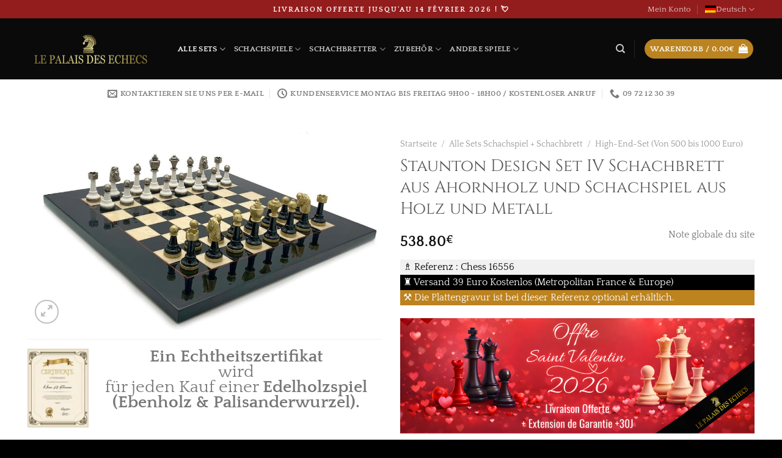

--- FILE ---
content_type: text/html; charset=UTF-8
request_url: https://de.le-palais-des-echecs.com/produkte/ensemble-staunton-design-iv-echiquier-en-2/
body_size: 120530
content:
<!DOCTYPE html>
<html lang="de-DE" class="loading-site no-js">
<head><meta charset="UTF-8" /><script>if(navigator.userAgent.match(/MSIE|Internet Explorer/i)||navigator.userAgent.match(/Trident\/7\..*?rv:11/i)){var href=document.location.href;if(!href.match(/[?&]nowprocket/)){if(href.indexOf("?")==-1){if(href.indexOf("#")==-1){document.location.href=href+"?nowprocket=1"}else{document.location.href=href.replace("#","?nowprocket=1#")}}else{if(href.indexOf("#")==-1){document.location.href=href+"&nowprocket=1"}else{document.location.href=href.replace("#","&nowprocket=1#")}}}}</script><script>(()=>{class RocketLazyLoadScripts{constructor(){this.v="2.0.2",this.userEvents=["keydown","keyup","mousedown","mouseup","mousemove","mouseover","mouseenter","mouseout","mouseleave","touchmove","touchstart","touchend","touchcancel","wheel","click","dblclick","input","visibilitychange"],this.attributeEvents=["onblur","onclick","oncontextmenu","ondblclick","onfocus","onmousedown","onmouseenter","onmouseleave","onmousemove","onmouseout","onmouseover","onmouseup","onmousewheel","onscroll","onsubmit"]}async t(){this.i(),this.o(),/iP(ad|hone)/.test(navigator.userAgent)&&this.h(),this.u(),this.l(this),this.m(),this.k(this),this.p(this),this._(),await Promise.all([this.R(),this.L()]),this.lastBreath=Date.now(),this.S(this),this.P(),this.D(),this.O(),this.M(),await this.C(this.delayedScripts.normal),await this.C(this.delayedScripts.defer),await this.C(this.delayedScripts.async),this.T("domReady"),await this.F(),await this.j(),await this.I(),this.T("windowLoad"),await this.A(),window.dispatchEvent(new Event("rocket-allScriptsLoaded")),this.everythingLoaded=!0,this.lastTouchEnd&&await new Promise((t=>setTimeout(t,500-Date.now()+this.lastTouchEnd))),this.H(),this.T("all"),this.U(),this.W()}i(){this.CSPIssue=sessionStorage.getItem("rocketCSPIssue"),document.addEventListener("securitypolicyviolation",(t=>{this.CSPIssue||"script-src-elem"!==t.violatedDirective||"data"!==t.blockedURI||(this.CSPIssue=!0,sessionStorage.setItem("rocketCSPIssue",!0))}),{isRocket:!0})}o(){window.addEventListener("pageshow",(t=>{this.persisted=t.persisted,this.realWindowLoadedFired=!0}),{isRocket:!0}),window.addEventListener("pagehide",(()=>{this.onFirstUserAction=null}),{isRocket:!0})}h(){let t;function e(e){t=e}window.addEventListener("touchstart",e,{isRocket:!0}),window.addEventListener("touchend",(function i(o){Math.abs(o.changedTouches[0].pageX-t.changedTouches[0].pageX)<10&&Math.abs(o.changedTouches[0].pageY-t.changedTouches[0].pageY)<10&&o.timeStamp-t.timeStamp<200&&(o.target.dispatchEvent(new PointerEvent("click",{target:o.target,bubbles:!0,cancelable:!0})),event.preventDefault(),window.removeEventListener("touchstart",e,{isRocket:!0}),window.removeEventListener("touchend",i,{isRocket:!0}))}),{isRocket:!0})}q(t){this.userActionTriggered||("mousemove"!==t.type||this.firstMousemoveIgnored?"keyup"===t.type||"mouseover"===t.type||"mouseout"===t.type||(this.userActionTriggered=!0,this.onFirstUserAction&&this.onFirstUserAction()):this.firstMousemoveIgnored=!0),"click"===t.type&&t.preventDefault(),this.savedUserEvents.length>0&&(t.stopPropagation(),t.stopImmediatePropagation()),"touchstart"===this.lastEvent&&"touchend"===t.type&&(this.lastTouchEnd=Date.now()),"click"===t.type&&(this.lastTouchEnd=0),this.lastEvent=t.type,this.savedUserEvents.push(t)}u(){this.savedUserEvents=[],this.userEventHandler=this.q.bind(this),this.userEvents.forEach((t=>window.addEventListener(t,this.userEventHandler,{passive:!1,isRocket:!0})))}U(){this.userEvents.forEach((t=>window.removeEventListener(t,this.userEventHandler,{passive:!1,isRocket:!0}))),this.savedUserEvents.forEach((t=>{t.target.dispatchEvent(new window[t.constructor.name](t.type,t))}))}m(){this.eventsMutationObserver=new MutationObserver((t=>{const e="return false";for(const i of t){if("attributes"===i.type){const t=i.target.getAttribute(i.attributeName);t&&t!==e&&(i.target.setAttribute("data-rocket-"+i.attributeName,t),i.target.setAttribute(i.attributeName,e))}"childList"===i.type&&i.addedNodes.forEach((t=>{if(t.nodeType===Node.ELEMENT_NODE)for(const i of t.attributes)this.attributeEvents.includes(i.name)&&i.value&&""!==i.value&&(t.setAttribute("data-rocket-"+i.name,i.value),t.setAttribute(i.name,e))}))}})),this.eventsMutationObserver.observe(document,{subtree:!0,childList:!0,attributeFilter:this.attributeEvents})}H(){this.eventsMutationObserver.disconnect(),this.attributeEvents.forEach((t=>{document.querySelectorAll("[data-rocket-"+t+"]").forEach((e=>{e.setAttribute(t,e.getAttribute("data-rocket-"+t)),e.removeAttribute("data-rocket-"+t)}))}))}k(t){Object.defineProperty(HTMLElement.prototype,"onclick",{get(){return this.rocketonclick},set(e){this.rocketonclick=e,this.setAttribute(t.everythingLoaded?"onclick":"data-rocket-onclick","this.rocketonclick(event)")}})}S(t){function e(e,i){let o=e[i];e[i]=null,Object.defineProperty(e,i,{get:()=>o,set(s){t.everythingLoaded?o=s:e["rocket"+i]=o=s}})}e(document,"onreadystatechange"),e(window,"onload"),e(window,"onpageshow");try{Object.defineProperty(document,"readyState",{get:()=>t.rocketReadyState,set(e){t.rocketReadyState=e},configurable:!0}),document.readyState="loading"}catch(t){console.log("WPRocket DJE readyState conflict, bypassing")}}l(t){this.originalAddEventListener=EventTarget.prototype.addEventListener,this.originalRemoveEventListener=EventTarget.prototype.removeEventListener,this.savedEventListeners=[],EventTarget.prototype.addEventListener=function(e,i,o){o&&o.isRocket||!t.B(e,this)&&!t.userEvents.includes(e)||t.B(e,this)&&!t.userActionTriggered||e.startsWith("rocket-")?t.originalAddEventListener.call(this,e,i,o):t.savedEventListeners.push({target:this,remove:!1,type:e,func:i,options:o})},EventTarget.prototype.removeEventListener=function(e,i,o){o&&o.isRocket||!t.B(e,this)&&!t.userEvents.includes(e)||t.B(e,this)&&!t.userActionTriggered||e.startsWith("rocket-")?t.originalRemoveEventListener.call(this,e,i,o):t.savedEventListeners.push({target:this,remove:!0,type:e,func:i,options:o})}}T(t){"all"===t&&(EventTarget.prototype.addEventListener=this.originalAddEventListener,EventTarget.prototype.removeEventListener=this.originalRemoveEventListener),this.savedEventListeners=this.savedEventListeners.filter((e=>{let i=e.type,o=e.target||window;return"domReady"===t&&"DOMContentLoaded"!==i&&"readystatechange"!==i||("windowLoad"===t&&"load"!==i&&"readystatechange"!==i&&"pageshow"!==i||(this.B(i,o)&&(i="rocket-"+i),e.remove?o.removeEventListener(i,e.func,e.options):o.addEventListener(i,e.func,e.options),!1))}))}p(t){let e;function i(e){return t.everythingLoaded?e:e.split(" ").map((t=>"load"===t||t.startsWith("load.")?"rocket-jquery-load":t)).join(" ")}function o(o){function s(e){const s=o.fn[e];o.fn[e]=o.fn.init.prototype[e]=function(){return this[0]===window&&t.userActionTriggered&&("string"==typeof arguments[0]||arguments[0]instanceof String?arguments[0]=i(arguments[0]):"object"==typeof arguments[0]&&Object.keys(arguments[0]).forEach((t=>{const e=arguments[0][t];delete arguments[0][t],arguments[0][i(t)]=e}))),s.apply(this,arguments),this}}if(o&&o.fn&&!t.allJQueries.includes(o)){const e={DOMContentLoaded:[],"rocket-DOMContentLoaded":[]};for(const t in e)document.addEventListener(t,(()=>{e[t].forEach((t=>t()))}),{isRocket:!0});o.fn.ready=o.fn.init.prototype.ready=function(i){function s(){parseInt(o.fn.jquery)>2?setTimeout((()=>i.bind(document)(o))):i.bind(document)(o)}return t.realDomReadyFired?!t.userActionTriggered||t.fauxDomReadyFired?s():e["rocket-DOMContentLoaded"].push(s):e.DOMContentLoaded.push(s),o([])},s("on"),s("one"),s("off"),t.allJQueries.push(o)}e=o}t.allJQueries=[],o(window.jQuery),Object.defineProperty(window,"jQuery",{get:()=>e,set(t){o(t)}})}P(){const t=new Map;document.write=document.writeln=function(e){const i=document.currentScript,o=document.createRange(),s=i.parentElement;let n=t.get(i);void 0===n&&(n=i.nextSibling,t.set(i,n));const a=document.createDocumentFragment();o.setStart(a,0),a.appendChild(o.createContextualFragment(e)),s.insertBefore(a,n)}}async R(){return new Promise((t=>{this.userActionTriggered?t():this.onFirstUserAction=t}))}async L(){return new Promise((t=>{document.addEventListener("DOMContentLoaded",(()=>{this.realDomReadyFired=!0,t()}),{isRocket:!0})}))}async I(){return this.realWindowLoadedFired?Promise.resolve():new Promise((t=>{window.addEventListener("load",t,{isRocket:!0})}))}M(){this.pendingScripts=[];this.scriptsMutationObserver=new MutationObserver((t=>{for(const e of t)e.addedNodes.forEach((t=>{"SCRIPT"!==t.tagName||t.noModule||t.isWPRocket||this.pendingScripts.push({script:t,promise:new Promise((e=>{const i=()=>{const i=this.pendingScripts.findIndex((e=>e.script===t));i>=0&&this.pendingScripts.splice(i,1),e()};t.addEventListener("load",i,{isRocket:!0}),t.addEventListener("error",i,{isRocket:!0}),setTimeout(i,1e3)}))})}))})),this.scriptsMutationObserver.observe(document,{childList:!0,subtree:!0})}async j(){await this.J(),this.pendingScripts.length?(await this.pendingScripts[0].promise,await this.j()):this.scriptsMutationObserver.disconnect()}D(){this.delayedScripts={normal:[],async:[],defer:[]},document.querySelectorAll("script[type$=rocketlazyloadscript]").forEach((t=>{t.hasAttribute("data-rocket-src")?t.hasAttribute("async")&&!1!==t.async?this.delayedScripts.async.push(t):t.hasAttribute("defer")&&!1!==t.defer||"module"===t.getAttribute("data-rocket-type")?this.delayedScripts.defer.push(t):this.delayedScripts.normal.push(t):this.delayedScripts.normal.push(t)}))}async _(){await this.L();let t=[];document.querySelectorAll("script[type$=rocketlazyloadscript][data-rocket-src]").forEach((e=>{let i=e.getAttribute("data-rocket-src");if(i&&!i.startsWith("data:")){i.startsWith("//")&&(i=location.protocol+i);try{const o=new URL(i).origin;o!==location.origin&&t.push({src:o,crossOrigin:e.crossOrigin||"module"===e.getAttribute("data-rocket-type")})}catch(t){}}})),t=[...new Map(t.map((t=>[JSON.stringify(t),t]))).values()],this.N(t,"preconnect")}async $(t){if(await this.G(),!0!==t.noModule||!("noModule"in HTMLScriptElement.prototype))return new Promise((e=>{let i;function o(){(i||t).setAttribute("data-rocket-status","executed"),e()}try{if(navigator.userAgent.includes("Firefox/")||""===navigator.vendor||this.CSPIssue)i=document.createElement("script"),[...t.attributes].forEach((t=>{let e=t.nodeName;"type"!==e&&("data-rocket-type"===e&&(e="type"),"data-rocket-src"===e&&(e="src"),i.setAttribute(e,t.nodeValue))})),t.text&&(i.text=t.text),t.nonce&&(i.nonce=t.nonce),i.hasAttribute("src")?(i.addEventListener("load",o,{isRocket:!0}),i.addEventListener("error",(()=>{i.setAttribute("data-rocket-status","failed-network"),e()}),{isRocket:!0}),setTimeout((()=>{i.isConnected||e()}),1)):(i.text=t.text,o()),i.isWPRocket=!0,t.parentNode.replaceChild(i,t);else{const i=t.getAttribute("data-rocket-type"),s=t.getAttribute("data-rocket-src");i?(t.type=i,t.removeAttribute("data-rocket-type")):t.removeAttribute("type"),t.addEventListener("load",o,{isRocket:!0}),t.addEventListener("error",(i=>{this.CSPIssue&&i.target.src.startsWith("data:")?(console.log("WPRocket: CSP fallback activated"),t.removeAttribute("src"),this.$(t).then(e)):(t.setAttribute("data-rocket-status","failed-network"),e())}),{isRocket:!0}),s?(t.fetchPriority="high",t.removeAttribute("data-rocket-src"),t.src=s):t.src="data:text/javascript;base64,"+window.btoa(unescape(encodeURIComponent(t.text)))}}catch(i){t.setAttribute("data-rocket-status","failed-transform"),e()}}));t.setAttribute("data-rocket-status","skipped")}async C(t){const e=t.shift();return e?(e.isConnected&&await this.$(e),this.C(t)):Promise.resolve()}O(){this.N([...this.delayedScripts.normal,...this.delayedScripts.defer,...this.delayedScripts.async],"preload")}N(t,e){this.trash=this.trash||[];let i=!0;var o=document.createDocumentFragment();t.forEach((t=>{const s=t.getAttribute&&t.getAttribute("data-rocket-src")||t.src;if(s&&!s.startsWith("data:")){const n=document.createElement("link");n.href=s,n.rel=e,"preconnect"!==e&&(n.as="script",n.fetchPriority=i?"high":"low"),t.getAttribute&&"module"===t.getAttribute("data-rocket-type")&&(n.crossOrigin=!0),t.crossOrigin&&(n.crossOrigin=t.crossOrigin),t.integrity&&(n.integrity=t.integrity),t.nonce&&(n.nonce=t.nonce),o.appendChild(n),this.trash.push(n),i=!1}})),document.head.appendChild(o)}W(){this.trash.forEach((t=>t.remove()))}async F(){try{document.readyState="interactive"}catch(t){}this.fauxDomReadyFired=!0;try{await this.G(),document.dispatchEvent(new Event("rocket-readystatechange")),await this.G(),document.rocketonreadystatechange&&document.rocketonreadystatechange(),await this.G(),document.dispatchEvent(new Event("rocket-DOMContentLoaded")),await this.G(),window.dispatchEvent(new Event("rocket-DOMContentLoaded"))}catch(t){console.error(t)}}async A(){try{document.readyState="complete"}catch(t){}try{await this.G(),document.dispatchEvent(new Event("rocket-readystatechange")),await this.G(),document.rocketonreadystatechange&&document.rocketonreadystatechange(),await this.G(),window.dispatchEvent(new Event("rocket-load")),await this.G(),window.rocketonload&&window.rocketonload(),await this.G(),this.allJQueries.forEach((t=>t(window).trigger("rocket-jquery-load"))),await this.G();const t=new Event("rocket-pageshow");t.persisted=this.persisted,window.dispatchEvent(t),await this.G(),window.rocketonpageshow&&window.rocketonpageshow({persisted:this.persisted})}catch(t){console.error(t)}}async G(){Date.now()-this.lastBreath>45&&(await this.J(),this.lastBreath=Date.now())}async J(){return document.hidden?new Promise((t=>setTimeout(t))):new Promise((t=>requestAnimationFrame(t)))}B(t,e){return e===document&&"readystatechange"===t||(e===document&&"DOMContentLoaded"===t||(e===window&&"DOMContentLoaded"===t||(e===window&&"load"===t||e===window&&"pageshow"===t)))}static run(){(new RocketLazyLoadScripts).t()}}RocketLazyLoadScripts.run()})();</script>
	
	<link rel="profile" href="https://gmpg.org/xfn/11" />
	<link rel="pingback" href="https://de.le-palais-des-echecs.com/xmlrpc.php" />

			<script type="rocketlazyloadscript" data-minify="1" data-rocket-src="https://de.le-palais-des-echecs.com/wp-content/cache/min/1/wp-content/plugins/discover/js/jquery.quiz.js?ver=1736412346" defer></script>
		
		
		
		
			<script type="rocketlazyloadscript" data-rocket-type="text/javascript">
			window.flatStyles = window.flatStyles || ''

			window.lightspeedOptimizeStylesheet = function () {
				const currentStylesheet = document.querySelector( '.tcb-lightspeed-style:not([data-ls-optimized])' )

				if ( currentStylesheet ) {
					try {
						if ( currentStylesheet.sheet && currentStylesheet.sheet.cssRules ) {
							if ( window.flatStyles ) {
								if ( this.optimizing ) {
									setTimeout( window.lightspeedOptimizeStylesheet.bind( this ), 24 )
								} else {
									this.optimizing = true;

									let rulesIndex = 0;

									while ( rulesIndex < currentStylesheet.sheet.cssRules.length ) {
										const rule = currentStylesheet.sheet.cssRules[ rulesIndex ]
										/* remove rules that already exist in the page */
										if ( rule.type === CSSRule.STYLE_RULE && window.flatStyles.includes( `${rule.selectorText}{` ) ) {
											currentStylesheet.sheet.deleteRule( rulesIndex )
										} else {
											rulesIndex ++
										}
									}
									/* optimize, mark it such, move to the next file, append the styles we have until now */
									currentStylesheet.setAttribute( 'data-ls-optimized', '1' )

									window.flatStyles += currentStylesheet.innerHTML

									this.optimizing = false
								}
							} else {
								window.flatStyles = currentStylesheet.innerHTML
								currentStylesheet.setAttribute( 'data-ls-optimized', '1' )
							}
						}
					} catch ( error ) {
						console.warn( error )
					}

					if ( currentStylesheet.parentElement.tagName !== 'HEAD' ) {
						/* always make sure that those styles end up in the head */
						const stylesheetID = currentStylesheet.id;
						/**
						 * make sure that there is only one copy of the css
						 * e.g display CSS
						 */
						if ( ( ! stylesheetID || ( stylesheetID && ! document.querySelector( `head #${stylesheetID}` ) ) ) ) {
							document.head.prepend( currentStylesheet )
						} else {
							currentStylesheet.remove();
						}
					}
				}
			}

			window.lightspeedOptimizeFlat = function ( styleSheetElement ) {
				if ( document.querySelectorAll( 'link[href*="thrive_flat.css"]' ).length > 1 ) {
					/* disable this flat if we already have one */
					styleSheetElement.setAttribute( 'disabled', true )
				} else {
					/* if this is the first one, make sure he's in head */
					if ( styleSheetElement.parentElement.tagName !== 'HEAD' ) {
						document.head.append( styleSheetElement )
					}
				}
			}
		</script>
		<script type="rocketlazyloadscript">(function(html){html.className = html.className.replace(/\bno-js\b/,'js')})(document.documentElement);</script>
<meta name='robots' content='index, follow, max-image-preview:large, max-snippet:-1, max-video-preview:-1' />
<link rel="alternate" hreflang="fr" href="https://le-palais-des-echecs.com/products/ensemble-staunton-design-iv-echiquier-en/" />
<link rel="alternate" hreflang="es" href="https://es.le-palais-des-echecs.com/productos/set-staunton-design-iv-echiquier-es/" />
<link rel="alternate" hreflang="de" href="https://de.le-palais-des-echecs.com/produkte/ensemble-staunton-design-iv-echiquier-en-2/" />
<link rel="alternate" hreflang="x-default" href="https://le-palais-des-echecs.com/products/ensemble-staunton-design-iv-echiquier-en/" />

<!-- Google Tag Manager for WordPress by gtm4wp.com -->
<script data-cfasync="false" data-pagespeed-no-defer>
	var gtm4wp_datalayer_name = "dataLayer";
	var dataLayer = dataLayer || [];
	const gtm4wp_use_sku_instead = false;
	const gtm4wp_currency = 'EUR';
	const gtm4wp_product_per_impression = 10;
	const gtm4wp_clear_ecommerce = false;

	const gtm4wp_scrollerscript_debugmode         = false;
	const gtm4wp_scrollerscript_callbacktime      = 100;
	const gtm4wp_scrollerscript_readerlocation    = 150;
	const gtm4wp_scrollerscript_contentelementid  = "content";
	const gtm4wp_scrollerscript_scannertime       = 60;
</script>
<!-- End Google Tag Manager for WordPress by gtm4wp.com --><meta name="viewport" content="width=device-width, initial-scale=1" />
	<!-- This site is optimized with the Yoast SEO plugin v24.4 - https://yoast.com/wordpress/plugins/seo/ -->
	<title>Schachfiguren Schwarz und Weiß und Spielbrett Schwarz und Weiß</title><link rel="preload" data-rocket-preload as="font" href="https://de.le-palais-des-echecs.com/wp-content/themes/flatsome/assets/css/icons/fl-icons.woff2?v=3.18.6" crossorigin><link rel="preload" data-rocket-preload as="font" href="https://de.le-palais-des-echecs.com/wp-content/fonts/cinzel/8vIU7ww63mVu7gtR-kwKxNvkNOjw-tbnfY3lDQ.woff2" crossorigin><link rel="preload" data-rocket-preload as="font" href="https://de.le-palais-des-echecs.com/wp-content/fonts/quattrocento/OZpEg_xvsDZQL_LKIF7q4jP3w2j6.woff2" crossorigin><link rel="preload" data-rocket-preload as="font" href="https://de.le-palais-des-echecs.com/wp-content/fonts/quattrocento/OZpbg_xvsDZQL_LKIF7q4jP_eE3vcKnY.woff2" crossorigin><style id="wpr-usedcss">img.emoji{display:inline!important;border:none!important;box-shadow:none!important;height:1em!important;width:1em!important;margin:0 .07em!important;vertical-align:-.1em!important;background:0 0!important;padding:0!important}:root{--wp-admin-theme-color:#007cba;--wp-admin-theme-color--rgb:0,124,186;--wp-admin-theme-color-darker-10:#006ba1;--wp-admin-theme-color-darker-10--rgb:0,107,161;--wp-admin-theme-color-darker-20:#005a87;--wp-admin-theme-color-darker-20--rgb:0,90,135;--wp-admin-border-width-focus:2px;--wp-block-synced-color:#7a00df;--wp-block-synced-color--rgb:122,0,223;--wp-bound-block-color:var(--wp-block-synced-color)}@media (min-resolution:192dpi){:root{--wp-admin-border-width-focus:1.5px}}:root{--wp--preset--font-size--normal:16px;--wp--preset--font-size--huge:42px}.screen-reader-text{border:0;clip-path:inset(50%);height:1px;margin:-1px;overflow:hidden;padding:0;position:absolute;width:1px;word-wrap:normal!important}.screen-reader-text:focus{background-color:#ddd;clip-path:none;color:#444;display:block;font-size:1em;height:auto;left:5px;line-height:normal;padding:15px 23px 14px;text-decoration:none;top:5px;width:auto;z-index:100000}html :where(.has-border-color){border-style:solid}html :where([style*=border-top-color]){border-top-style:solid}html :where([style*=border-right-color]){border-right-style:solid}html :where([style*=border-bottom-color]){border-bottom-style:solid}html :where([style*=border-left-color]){border-left-style:solid}html :where([style*=border-width]){border-style:solid}html :where([style*=border-top-width]){border-top-style:solid}html :where([style*=border-right-width]){border-right-style:solid}html :where([style*=border-bottom-width]){border-bottom-style:solid}html :where([style*=border-left-width]){border-left-style:solid}html :where(img[class*=wp-image-]){height:auto;max-width:100%}:where(figure){margin:0 0 1em}html :where(.is-position-sticky){--wp-admin--admin-bar--position-offset:var(--wp-admin--admin-bar--height,0px)}@media screen and (max-width:600px){html :where(.is-position-sticky){--wp-admin--admin-bar--position-offset:0px}}.woocommerce img.pswp__img,.woocommerce-page img.pswp__img{max-width:none}button.pswp__button{box-shadow:none!important;background-image:var(--wpr-bg-890a239f-c908-4e89-9f55-b326601aabe6)!important}button.pswp__button,button.pswp__button--arrow--left::before,button.pswp__button--arrow--right::before,button.pswp__button:hover{background-color:transparent!important}button.pswp__button--arrow--left,button.pswp__button--arrow--left:hover,button.pswp__button--arrow--right,button.pswp__button--arrow--right:hover{background-image:none!important}button.pswp__button--close:hover{background-position:0 -44px}button.pswp__button--zoom:hover{background-position:-88px 0}.pswp{display:none;position:absolute;width:100%;height:100%;left:0;top:0;overflow:hidden;-ms-touch-action:none;touch-action:none;z-index:1500;-webkit-text-size-adjust:100%;-webkit-backface-visibility:hidden;outline:0}.pswp *{-webkit-box-sizing:border-box;box-sizing:border-box}.pswp img{max-width:none}.admin-bar .pswp{height:calc(100% - 32px);top:32px}@media screen and (max-width:782px){.admin-bar .pswp{height:calc(100% - 46px);top:46px}}.pswp--animate_opacity{opacity:.001;will-change:opacity;-webkit-transition:opacity 333ms cubic-bezier(.4,0,.22,1);transition:opacity 333ms cubic-bezier(.4,0,.22,1)}.pswp--open{display:block}.pswp--zoom-allowed .pswp__img{cursor:-webkit-zoom-in;cursor:-moz-zoom-in;cursor:zoom-in}.pswp--zoomed-in .pswp__img{cursor:-webkit-grab;cursor:-moz-grab;cursor:grab}.pswp--dragging .pswp__img{cursor:-webkit-grabbing;cursor:-moz-grabbing;cursor:grabbing}.pswp__bg{position:absolute;left:0;top:0;width:100%;height:100%;background:#000;opacity:0;-webkit-transform:translateZ(0);transform:translateZ(0);-webkit-backface-visibility:hidden;will-change:opacity}.pswp__scroll-wrap{position:absolute;left:0;top:0;width:100%;height:100%;overflow:hidden}.pswp__container,.pswp__zoom-wrap{-ms-touch-action:none;touch-action:none;position:absolute;left:0;right:0;top:0;bottom:0}.pswp__container,.pswp__img{-webkit-user-select:none;-moz-user-select:none;-ms-user-select:none;user-select:none;-webkit-tap-highlight-color:transparent;-webkit-touch-callout:none}.pswp__zoom-wrap{position:absolute;width:100%;-webkit-transform-origin:left top;-ms-transform-origin:left top;transform-origin:left top;-webkit-transition:-webkit-transform 333ms cubic-bezier(.4,0,.22,1);transition:transform 333ms cubic-bezier(.4,0,.22,1)}.pswp__bg{will-change:opacity;-webkit-transition:opacity 333ms cubic-bezier(.4,0,.22,1);transition:opacity 333ms cubic-bezier(.4,0,.22,1)}.pswp--animated-in .pswp__bg,.pswp--animated-in .pswp__zoom-wrap{-webkit-transition:none;transition:none}.pswp__container,.pswp__zoom-wrap{-webkit-backface-visibility:hidden}.pswp__item{position:absolute;left:0;right:0;top:0;bottom:0;overflow:hidden}.pswp__img{position:absolute;width:auto;height:auto;top:0;left:0}.pswp__img--placeholder{-webkit-backface-visibility:hidden}.pswp__img--placeholder--blank{background:#222}.pswp--ie .pswp__img{width:100%!important;height:auto!important;left:0;top:0}.pswp__error-msg{position:absolute;left:0;top:50%;width:100%;text-align:center;font-size:14px;line-height:16px;margin-top:-8px;color:#ccc}.pswp__error-msg a{color:#ccc;text-decoration:underline}.pswp__button{width:44px;height:44px;position:relative;background:0 0;cursor:pointer;overflow:visible;-webkit-appearance:none;display:block;border:0;padding:0;margin:0;float:left;opacity:.75;-webkit-transition:opacity .2s;transition:opacity .2s;-webkit-box-shadow:none;box-shadow:none}.pswp__button:focus,.pswp__button:hover{opacity:1}.pswp__button:active{outline:0;opacity:.9}.pswp__button::-moz-focus-inner{padding:0;border:0}.pswp__ui--over-close .pswp__button--close{opacity:1}.pswp__button,.pswp__button--arrow--left:before,.pswp__button--arrow--right:before{background:var(--wpr-bg-b2dc4c6e-8fee-4423-ab1f-89dc58c13046) no-repeat;background-size:264px 88px;width:44px;height:44px}@media (-webkit-min-device-pixel-ratio:1.1),(-webkit-min-device-pixel-ratio:1.09375),(min-resolution:105dpi),(min-resolution:1.1dppx){.pswp--svg .pswp__button,.pswp--svg .pswp__button--arrow--left:before,.pswp--svg .pswp__button--arrow--right:before{background-image:var(--wpr-bg-e8e0d6c3-bc6b-47eb-83ed-44a7456adbaf)}.pswp--svg .pswp__button--arrow--left,.pswp--svg .pswp__button--arrow--right{background:0 0}}.pswp__button--close{background-position:0 -44px}.pswp__button--share{background-position:-44px -44px}.pswp__button--fs{display:none}.pswp--supports-fs .pswp__button--fs{display:block}.pswp--fs .pswp__button--fs{background-position:-44px 0}.pswp__button--zoom{display:none;background-position:-88px 0}.pswp--zoom-allowed .pswp__button--zoom{display:block}.pswp--zoomed-in .pswp__button--zoom{background-position:-132px 0}.pswp--touch .pswp__button--arrow--left,.pswp--touch .pswp__button--arrow--right{visibility:hidden}.pswp__button--arrow--left,.pswp__button--arrow--right{background:0 0;top:50%;margin-top:-50px;width:70px;height:100px;position:absolute}.pswp__button--arrow--left{left:0}.pswp__button--arrow--right{right:0}.pswp__button--arrow--left:before,.pswp__button--arrow--right:before{content:'';top:35px;background-color:rgba(0,0,0,.3);height:30px;width:32px;position:absolute}.pswp__button--arrow--left:before{left:6px;background-position:-138px -44px}.pswp__button--arrow--right:before{right:6px;background-position:-94px -44px}.pswp__counter,.pswp__share-modal{-webkit-user-select:none;-moz-user-select:none;-ms-user-select:none;user-select:none}.pswp__share-modal{display:block;background:rgba(0,0,0,.5);width:100%;height:100%;top:0;left:0;padding:10px;position:absolute;z-index:1600;opacity:0;-webkit-transition:opacity .25s ease-out;transition:opacity .25s ease-out;-webkit-backface-visibility:hidden;will-change:opacity}.pswp__share-modal--hidden{display:none}.pswp__share-tooltip{z-index:1620;position:absolute;background:#fff;top:56px;border-radius:2px;display:block;width:auto;right:44px;-webkit-box-shadow:0 2px 5px rgba(0,0,0,.25);box-shadow:0 2px 5px rgba(0,0,0,.25);-webkit-transform:translateY(6px);-ms-transform:translateY(6px);transform:translateY(6px);-webkit-transition:-webkit-transform .25s;transition:transform .25s;-webkit-backface-visibility:hidden;will-change:transform}.pswp__share-tooltip a{display:block;padding:8px 12px;color:#000;text-decoration:none;font-size:14px;line-height:18px}.pswp__share-tooltip a:hover{text-decoration:none;color:#000}.pswp__share-tooltip a:first-child{border-radius:2px 2px 0 0}.pswp__share-tooltip a:last-child{border-radius:0 0 2px 2px}.pswp__share-modal--fade-in{opacity:1}.pswp__share-modal--fade-in .pswp__share-tooltip{-webkit-transform:translateY(0);-ms-transform:translateY(0);transform:translateY(0)}.pswp--touch .pswp__share-tooltip a{padding:16px 12px}.pswp__counter{position:relative;left:0;top:0;height:44px;font-size:13px;line-height:44px;color:#fff;opacity:.75;padding:0 10px;margin-inline-end:auto}.pswp__caption{position:absolute;left:0;bottom:0;width:100%;min-height:44px}.pswp__caption small{font-size:11px;color:#bbb}.pswp__caption__center{text-align:left;max-width:420px;margin:0 auto;font-size:13px;padding:10px;line-height:20px;color:#ccc}.pswp__caption--empty{display:none}.pswp__caption--fake{visibility:hidden}.pswp__preloader{width:44px;height:44px;position:absolute;top:0;left:50%;margin-left:-22px;opacity:0;-webkit-transition:opacity .25s ease-out;transition:opacity .25s ease-out;will-change:opacity;direction:ltr}.pswp__preloader__icn{width:20px;height:20px;margin:12px}.pswp__preloader--active{opacity:1}.pswp__preloader--active .pswp__preloader__icn{background:var(--wpr-bg-47bafd6a-0944-4c8c-affd-780c4a7086a4) no-repeat}.pswp--css_animation .pswp__preloader--active{opacity:1}.pswp--css_animation .pswp__preloader--active .pswp__preloader__icn{-webkit-animation:.5s linear infinite clockwise;animation:.5s linear infinite clockwise}.pswp--css_animation .pswp__preloader--active .pswp__preloader__donut{-webkit-animation:1s cubic-bezier(.4,0,.22,1) infinite donut-rotate;animation:1s cubic-bezier(.4,0,.22,1) infinite donut-rotate}.pswp--css_animation .pswp__preloader__icn{background:0 0;opacity:.75;width:14px;height:14px;position:absolute;left:15px;top:15px;margin:0}.pswp--css_animation .pswp__preloader__cut{position:relative;width:7px;height:14px;overflow:hidden}.pswp--css_animation .pswp__preloader__donut{-webkit-box-sizing:border-box;box-sizing:border-box;width:14px;height:14px;border:2px solid #fff;border-radius:50%;border-left-color:transparent;border-bottom-color:transparent;position:absolute;top:0;left:0;background:0 0;margin:0}@media screen and (max-width:1024px){.pswp__preloader{position:relative;left:auto;top:auto;margin:0;float:right}}@-webkit-keyframes clockwise{0%{-webkit-transform:rotate(0);transform:rotate(0)}100%{-webkit-transform:rotate(360deg);transform:rotate(360deg)}}@keyframes clockwise{0%{-webkit-transform:rotate(0);transform:rotate(0)}100%{-webkit-transform:rotate(360deg);transform:rotate(360deg)}}@-webkit-keyframes donut-rotate{0%{-webkit-transform:rotate(0);transform:rotate(0)}50%{-webkit-transform:rotate(-140deg);transform:rotate(-140deg)}100%{-webkit-transform:rotate(0);transform:rotate(0)}}@keyframes donut-rotate{0%{-webkit-transform:rotate(0);transform:rotate(0)}50%{-webkit-transform:rotate(-140deg);transform:rotate(-140deg)}100%{-webkit-transform:rotate(0);transform:rotate(0)}}.pswp__ui{-webkit-font-smoothing:auto;visibility:visible;opacity:1;z-index:1550}.pswp__top-bar{position:absolute;left:0;top:0;height:44px;width:100%;display:flex;justify-content:flex-end}.pswp--has_mouse .pswp__button--arrow--left,.pswp--has_mouse .pswp__button--arrow--right,.pswp__caption,.pswp__top-bar{-webkit-backface-visibility:hidden;will-change:opacity;-webkit-transition:opacity 333ms cubic-bezier(.4,0,.22,1);transition:opacity 333ms cubic-bezier(.4,0,.22,1)}.pswp--has_mouse .pswp__button--arrow--left,.pswp--has_mouse .pswp__button--arrow--right{visibility:visible}.pswp__caption,.pswp__top-bar{background-color:rgba(0,0,0,.5)}.pswp__ui--fit .pswp__caption,.pswp__ui--fit .pswp__top-bar{background-color:rgba(0,0,0,.3)}.pswp__ui--idle .pswp__top-bar{opacity:0}.pswp__ui--idle .pswp__button--arrow--left,.pswp__ui--idle .pswp__button--arrow--right{opacity:0}.pswp__ui--hidden .pswp__button--arrow--left,.pswp__ui--hidden .pswp__button--arrow--right,.pswp__ui--hidden .pswp__caption,.pswp__ui--hidden .pswp__top-bar{opacity:.001}.pswp__ui--one-slide .pswp__button--arrow--left,.pswp__ui--one-slide .pswp__button--arrow--right,.pswp__ui--one-slide .pswp__counter{display:none}.pswp__element--disabled{display:none!important}.pswp--minimal--dark .pswp__top-bar{background:0 0}.woocommerce form .form-row .required{visibility:visible}.wpml-ls-menu-item .wpml-ls-flag{display:inline;vertical-align:baseline}.wpml-ls-menu-item .wpml-ls-flag+span{margin-left:.3em}.rtl .wpml-ls-menu-item .wpml-ls-flag+span{margin-left:0;margin-right:.3em}ul .wpml-ls-menu-item a{display:flex;align-items:center}.yith-wclpn-notifications-container .yith-wclpn-notification{z-index:100000;position:fixed;display:none;background-size:cover;background-repeat:no-repeat;box-sizing:content-box}.yith-wclpn-notification-cursor{cursor:pointer}.yith-wclpn-close-icon{cursor:pointer;display:none;position:absolute;top:10px;right:10px}.yith-wclpn-close-icon:before{-webkit-mask-image:url(https://de.le-palais-des-echecs.com/wp-content/plugins/yith-live-push-notifications-for-woocommerce/assets/images/close.svg);mask-image:url(https://de.le-palais-des-echecs.com/wp-content/plugins/yith-live-push-notifications-for-woocommerce/assets/images/close.svg);content:"";height:12px;width:12px;display:block;-webkit-mask-size:contain;mask-size:contain;-webkit-mask-position:center;mask-position:center;-webkit-mask-repeat:no-repeat;mask-repeat:no-repeat}.yith-wclpn-notification-content{align-items:center}.yith-wclpn-notification-content p:first-of-type{margin-top:0}.yith-wclpn-notification-content p:last-of-type{margin-bottom:0}.yith-wclpn-notification-content p:first-child:not(:last-child){margin-bottom:1em}.yith-wclpn-notification-content p{margin:5px 0;font-size:12px}.yith-wclpn-notification-content p:empty{display:none}.yith-wclpn-notification:not(.yith-wclpn-testimonials-notification) .yith-wclpn-notification-image img{max-width:200px;display:block}.yith-wclpn-dummy-order-notification .yith-wclpn-notification-product-image{width:100px}.yith-wclpn-notification-text-column{flex-basis:100%}.yith-wclpn-notification-text{word-break:break-word}.yith-wclpn-button{text-decoration:none;padding:10px;font-size:12px;letter-spacing:1px}.yith-wclpn-coupon-notification .yith-wclpn-button{display:block;text-align:center}.yith-wclpn-coupon-notification .yith-wclpn-button:hover{cursor:pointer}.yith-wclpn-already-applied-coupon,.yith-wclpn-applied-coupon,.yith-wclpn-copied-coupon{position:relative;top:2px;margin-right:10px}.yith-wclpn-applied-coupon:before,.yith-wclpn-copied-coupon:before{-webkit-mask-image:url(https://de.le-palais-des-echecs.com/wp-content/plugins/yith-live-push-notifications-for-woocommerce/assets/images/check.svg);mask-image:url(https://de.le-palais-des-echecs.com/wp-content/plugins/yith-live-push-notifications-for-woocommerce/assets/images/check.svg);background-color:#fff;content:"";height:12px;width:12px;display:inline-block;-webkit-mask-size:contain;mask-size:contain;-webkit-mask-position:center;mask-position:center;-webkit-mask-repeat:no-repeat;mask-repeat:no-repeat}.yith-wclpn-already-applied-coupon:before{-webkit-mask-image:url(https://de.le-palais-des-echecs.com/wp-content/plugins/yith-live-push-notifications-for-woocommerce/assets/images/close.svg);mask-image:url(https://de.le-palais-des-echecs.com/wp-content/plugins/yith-live-push-notifications-for-woocommerce/assets/images/close.svg);background-color:red;content:"";height:12px;width:12px;display:inline-block;-webkit-mask-size:contain;mask-size:contain;-webkit-mask-position:center;mask-position:center;-webkit-mask-repeat:no-repeat;mask-repeat:no-repeat}.yith-wclpn-social-icons{margin-top:10px}.yith-wclpn-social-icons span{margin:10px 5px 0}.yith-wclpn-social-icons a{text-decoration:none}.yith-wclpn-social-icons img{height:25px}.yith-wclpn-notification-content .yith-wclpn-testimonial-rating{margin-top:8px;margin-bottom:0}.yith-wclpn-testimonial-rating span{content:"";height:18px;width:20px;display:inline-block;-webkit-mask-size:contain;mask-size:contain;-webkit-mask-position:center;mask-position:center;-webkit-mask-repeat:no-repeat;mask-repeat:no-repeat;-webkit-mask-image:url(https://de.le-palais-des-echecs.com/wp-content/plugins/yith-live-push-notifications-for-woocommerce/assets/images/star.svg);mask-image:url(https://de.le-palais-des-echecs.com/wp-content/plugins/yith-live-push-notifications-for-woocommerce/assets/images/star.svg)}@media screen and (max-width:440px){.yith-wclpn-notifications-container .yith-wclpn-notification{width:calc(100% - 30%)}}.yith-wclpn-close-icon{display:block}.yith-wclpn-close-icon:before{background-color:#000}.yith-wclpn-notification-20271 .yith-wclpn-notification-content{display:flex}.yith-wclpn-notification-20271 .yith-wclpn-notification-image-column{align-self:flex-start;order:0}.yith-wclpn-notification-20271 .yith-wclpn-notification-image{margin-right:20px}.yith-wclpn-notification-20271{width:320px;background-color:#fff;border-radius:10px 10px 10px 10px;padding:10px;box-shadow:0 0 1.5em .1em #4d4d4d;bottom:30px;left:30px}.yith-wclpn-notification-20271:hover{background-color:#fcfcfc}:root{--animate-duration:1s;--animate-delay:1s;--animate-repeat:1}.animate__animated{-webkit-animation-duration:1s;animation-duration:1s;-webkit-animation-duration:var(--animate-duration);animation-duration:var(--animate-duration);-webkit-animation-fill-mode:both;animation-fill-mode:both}@media (prefers-reduced-motion:reduce),print{.animate__animated{-webkit-animation-duration:1ms!important;animation-duration:1ms!important;-webkit-transition-duration:1ms!important;transition-duration:1ms!important;-webkit-animation-iteration-count:1!important;animation-iteration-count:1!important}.animate__animated[class*=Out]{opacity:0}}.select2-container{box-sizing:border-box;display:inline-block;margin:0;position:relative;vertical-align:middle}.select2-container .select2-selection--single{box-sizing:border-box;cursor:pointer;display:block;height:28px;margin:0 0 -4px;user-select:none;-webkit-user-select:none}.select2-container .select2-selection--single .select2-selection__rendered{display:block;padding-left:8px;padding-right:20px;overflow:hidden;text-overflow:ellipsis;white-space:nowrap}.select2-container .select2-selection--single .select2-selection__clear{position:relative}.select2-container[dir=rtl] .select2-selection--single .select2-selection__rendered{padding-right:8px;padding-left:20px}.select2-container .select2-selection--multiple{box-sizing:border-box;cursor:pointer;display:block;min-height:32px;user-select:none;-webkit-user-select:none}.select2-container .select2-selection--multiple .select2-selection__rendered{display:inline-block;overflow:hidden;padding-left:8px;text-overflow:ellipsis;white-space:nowrap}.select2-container .select2-search--inline{float:left;padding:0}.select2-container .select2-search--inline .select2-search__field{box-sizing:border-box;border:none;font-size:100%;margin:0;padding:0}.select2-container .select2-search--inline .select2-search__field::-webkit-search-cancel-button{-webkit-appearance:none}.select2-dropdown{background-color:#fff;border:1px solid #aaa;border-radius:4px;box-sizing:border-box;display:block;position:absolute;left:-100000px;width:100%;z-index:1051}.select2-results{display:block}.select2-results__options{list-style:none;margin:0;padding:0}.select2-results__option{padding:6px;user-select:none;-webkit-user-select:none}.select2-results__option[aria-selected],.select2-results__option[data-selected]{cursor:pointer}.select2-container--open .select2-dropdown{left:0}.select2-container--open .select2-dropdown--above{border-bottom:none;border-bottom-left-radius:0;border-bottom-right-radius:0}.select2-container--open .select2-dropdown--below{border-top:none;border-top-left-radius:0;border-top-right-radius:0}.select2-search--dropdown{display:block;padding:4px}.select2-search--dropdown .select2-search__field{padding:4px;width:100%;box-sizing:border-box}.select2-search--dropdown .select2-search__field::-webkit-search-cancel-button{-webkit-appearance:none}.select2-search--dropdown.select2-search--hide{display:none}.select2-close-mask{border:0;margin:0;padding:0;display:block;position:fixed;left:0;top:0;min-height:100%;min-width:100%;height:auto;width:auto;opacity:0;z-index:99;background-color:#fff}.select2-hidden-accessible{border:0!important;clip:rect(0 0 0 0)!important;height:1px!important;margin:-1px!important;overflow:hidden!important;padding:0!important;position:absolute!important;width:1px!important}.select2-container--default .select2-selection--single{background-color:#fff;border:1px solid #aaa;border-radius:4px}.select2-container--default .select2-selection--single .select2-selection__rendered{color:#444;line-height:28px}.select2-container--default .select2-selection--single .select2-selection__clear{cursor:pointer;float:right;font-weight:700}.select2-container--default .select2-selection--single .select2-selection__placeholder{color:#999}.select2-container--default .select2-selection--single .select2-selection__arrow{height:26px;position:absolute;top:1px;right:1px;width:20px}.select2-container--default .select2-selection--single .select2-selection__arrow b{border-color:#888 transparent transparent;border-style:solid;border-width:5px 4px 0;height:0;left:50%;margin-left:-4px;margin-top:-2px;position:absolute;top:50%;width:0}.select2-container--default[dir=rtl] .select2-selection--single .select2-selection__clear{float:left}.select2-container--default[dir=rtl] .select2-selection--single .select2-selection__arrow{left:1px;right:auto}.select2-container--default.select2-container--disabled .select2-selection--single{background-color:#eee;cursor:default}.select2-container--default.select2-container--disabled .select2-selection--single .select2-selection__clear{display:none}.select2-container--default.select2-container--open .select2-selection--single .select2-selection__arrow b{border-color:transparent transparent #888;border-width:0 4px 5px}.select2-container--default .select2-selection--multiple{background-color:#fff;border:1px solid #aaa;border-radius:4px;cursor:text}.select2-container--default .select2-selection--multiple .select2-selection__rendered{box-sizing:border-box;list-style:none;margin:0;padding:0 5px;width:100%}.select2-container--default .select2-selection--multiple .select2-selection__rendered li{list-style:none;margin:5px 5px 0 0}.select2-container--default .select2-selection--multiple .select2-selection__rendered li:before{content:"";display:none}.select2-container--default .select2-selection--multiple .select2-selection__placeholder{color:#999;margin-top:5px;float:left}.select2-container--default .select2-selection--multiple .select2-selection__clear{cursor:pointer;float:right;font-weight:700;margin-top:5px;margin-right:10px}.select2-container--default .select2-selection--multiple .select2-selection__choice{background-color:#e4e4e4;border:1px solid #aaa;border-radius:4px;cursor:default;float:left;margin-right:5px;margin-top:5px;padding:0 5px}.select2-container--default .select2-selection--multiple .select2-selection__choice__remove{color:#999;cursor:pointer;display:inline-block;font-weight:700;margin-right:2px}.select2-container--default .select2-selection--multiple .select2-selection__choice__remove:hover{color:#333}.select2-container--default[dir=rtl] .select2-selection--multiple .select2-search--inline,.select2-container--default[dir=rtl] .select2-selection--multiple .select2-selection__choice,.select2-container--default[dir=rtl] .select2-selection--multiple .select2-selection__placeholder{float:right}.select2-container--default[dir=rtl] .select2-selection--multiple .select2-selection__choice{margin-left:5px;margin-right:auto}.select2-container--default[dir=rtl] .select2-selection--multiple .select2-selection__choice__remove{margin-left:2px;margin-right:auto}.select2-container--default.select2-container--focus .select2-selection--multiple{border:1px solid #000;outline:0}.select2-container--default.select2-container--disabled .select2-selection--multiple{background-color:#eee;cursor:default}.select2-container--default.select2-container--disabled .select2-selection__choice__remove{display:none}.select2-container--default.select2-container--open.select2-container--above .select2-selection--multiple,.select2-container--default.select2-container--open.select2-container--above .select2-selection--single{border-top-left-radius:0;border-top-right-radius:0}.select2-container--default.select2-container--open.select2-container--below .select2-selection--multiple,.select2-container--default.select2-container--open.select2-container--below .select2-selection--single{border-bottom-left-radius:0;border-bottom-right-radius:0}.select2-container--default .select2-search--dropdown .select2-search__field{border:1px solid #aaa}.select2-container--default .select2-search--inline .select2-search__field{background:0 0;border:none;outline:0;box-shadow:none;-webkit-appearance:textfield}.select2-container--default .select2-results>.select2-results__options{max-height:200px;overflow-y:auto}.select2-container--default .select2-results__option[role=group]{padding:0}.select2-container--default .select2-results__option[aria-disabled=true]{color:#999}.select2-container--default .select2-results__option[aria-selected=true],.select2-container--default .select2-results__option[data-selected=true]{background-color:#ddd}.select2-container--default .select2-results__option .select2-results__option{padding-left:1em}.select2-container--default .select2-results__option .select2-results__option .select2-results__group{padding-left:0}.select2-container--default .select2-results__option .select2-results__option .select2-results__option{margin-left:-1em;padding-left:2em}.select2-container--default .select2-results__option .select2-results__option .select2-results__option .select2-results__option{margin-left:-2em;padding-left:3em}.select2-container--default .select2-results__option .select2-results__option .select2-results__option .select2-results__option .select2-results__option{margin-left:-3em;padding-left:4em}.select2-container--default .select2-results__option .select2-results__option .select2-results__option .select2-results__option .select2-results__option .select2-results__option{margin-left:-4em;padding-left:5em}.select2-container--default .select2-results__option .select2-results__option .select2-results__option .select2-results__option .select2-results__option .select2-results__option .select2-results__option{margin-left:-5em;padding-left:6em}.select2-container--default .select2-results__option--highlighted[aria-selected],.select2-container--default .select2-results__option--highlighted[data-selected]{background-color:#0073aa;color:#fff}.select2-container--default .select2-results__group{cursor:default;display:block;padding:6px}.select2-container--classic .select2-selection--single{background-color:#f7f7f7;border:1px solid #aaa;border-radius:4px;outline:0;background-image:linear-gradient(to bottom,#fff 50%,#eee 100%);background-repeat:repeat-x}.select2-container--classic .select2-selection--single:focus{border:1px solid #0073aa}.select2-container--classic .select2-selection--single .select2-selection__rendered{color:#444;line-height:28px}.select2-container--classic .select2-selection--single .select2-selection__clear{cursor:pointer;float:right;font-weight:700;margin-right:10px}.select2-container--classic .select2-selection--single .select2-selection__placeholder{color:#999}.select2-container--classic .select2-selection--single .select2-selection__arrow{background-color:#ddd;border:none;border-left:1px solid #aaa;border-top-right-radius:4px;border-bottom-right-radius:4px;height:26px;position:absolute;top:1px;right:1px;width:20px;background-image:linear-gradient(to bottom,#eee 50%,#ccc 100%);background-repeat:repeat-x}.select2-container--classic .select2-selection--single .select2-selection__arrow b{border-color:#888 transparent transparent;border-style:solid;border-width:5px 4px 0;height:0;left:50%;margin-left:-4px;margin-top:-2px;position:absolute;top:50%;width:0}.select2-container--classic[dir=rtl] .select2-selection--single .select2-selection__clear{float:left}.select2-container--classic[dir=rtl] .select2-selection--single .select2-selection__arrow{border:none;border-right:1px solid #aaa;border-radius:0;border-top-left-radius:4px;border-bottom-left-radius:4px;left:1px;right:auto}.select2-container--classic.select2-container--open .select2-selection--single{border:1px solid #0073aa}.select2-container--classic.select2-container--open .select2-selection--single .select2-selection__arrow{background:0 0;border:none}.select2-container--classic.select2-container--open .select2-selection--single .select2-selection__arrow b{border-color:transparent transparent #888;border-width:0 4px 5px}.select2-container--classic.select2-container--open.select2-container--above .select2-selection--single{border-top:none;border-top-left-radius:0;border-top-right-radius:0;background-image:linear-gradient(to bottom,#fff 0,#eee 50%);background-repeat:repeat-x}.select2-container--classic.select2-container--open.select2-container--below .select2-selection--single{border-bottom:none;border-bottom-left-radius:0;border-bottom-right-radius:0;background-image:linear-gradient(to bottom,#eee 50%,#fff 100%);background-repeat:repeat-x}.select2-container--classic .select2-selection--multiple{background-color:#fff;border:1px solid #aaa;border-radius:4px;cursor:text;outline:0}.select2-container--classic .select2-selection--multiple:focus{border:1px solid #0073aa}.select2-container--classic .select2-selection--multiple .select2-selection__rendered{list-style:none;margin:0;padding:0 5px}.select2-container--classic .select2-selection--multiple .select2-selection__clear{display:none}.select2-container--classic .select2-selection--multiple .select2-selection__choice{background-color:#e4e4e4;border:1px solid #aaa;border-radius:4px;cursor:default;float:left;margin-right:5px;margin-top:5px;padding:0 5px}.select2-container--classic .select2-selection--multiple .select2-selection__choice__remove{color:#888;cursor:pointer;display:inline-block;font-weight:700;margin-right:2px}.select2-container--classic .select2-selection--multiple .select2-selection__choice__remove:hover{color:#555}.select2-container--classic[dir=rtl] .select2-selection--multiple .select2-selection__choice{float:right}.select2-container--classic[dir=rtl] .select2-selection--multiple .select2-selection__choice{margin-left:5px;margin-right:auto}.select2-container--classic[dir=rtl] .select2-selection--multiple .select2-selection__choice__remove{margin-left:2px;margin-right:auto}.select2-container--classic.select2-container--open .select2-selection--multiple{border:1px solid #0073aa}.select2-container--classic.select2-container--open.select2-container--above .select2-selection--multiple{border-top:none;border-top-left-radius:0;border-top-right-radius:0}.select2-container--classic.select2-container--open.select2-container--below .select2-selection--multiple{border-bottom:none;border-bottom-left-radius:0;border-bottom-right-radius:0}.select2-container--classic .select2-search--dropdown .select2-search__field{border:1px solid #aaa;outline:0}.select2-container--classic .select2-search--inline .select2-search__field{outline:0;box-shadow:none}.select2-container--classic .select2-dropdown{background-color:#fff;border:1px solid transparent}.select2-container--classic .select2-dropdown--above{border-bottom:none}.select2-container--classic .select2-dropdown--below{border-top:none}.select2-container--classic .select2-results>.select2-results__options{max-height:200px;overflow-y:auto}.select2-container--classic .select2-results__option[role=group]{padding:0}.select2-container--classic .select2-results__option[aria-disabled=true]{color:grey}.select2-container--classic .select2-results__option--highlighted[aria-selected],.select2-container--classic .select2-results__option--highlighted[data-selected]{background-color:#3875d7;color:#fff}.select2-container--classic .select2-results__group{cursor:default;display:block;padding:6px}.select2-container--classic.select2-container--open .select2-dropdown{border-color:#0073aa}.yith-wcaf-modal{background:#fff;border-radius:10px;display:none;left:50%;max-height:90vh;max-width:600px;padding:40px 20px;position:fixed;top:5vh;transform:translate(-50%,0);width:90vw;z-index:10010}.yith-wcaf-modal .main-close-button{display:block;font-size:1.5em;padding:5px;line-height:1;position:absolute;right:10px;text-decoration:none;top:5px}.yith-wcaf-modal .title{padding:0 20px}.yith-wcaf-modal .title h3{margin-top:0}.yith-wcaf-modal .centered{text-align:center}.yith-wcaf-modal .content{max-height:calc(80vh - 80px);overflow-y:auto;padding:0 20px}.yith-wcaf-modal .content>div{display:block!important}.yith-wcaf-modal .content::-webkit-scrollbar{-webkit-appearance:none;width:6px}.yith-wcaf-modal .content::-webkit-scrollbar-thumb{background-color:var(--proteo-main_color_shade,#448a85);border-radius:10px}.yith-wcaf-modal .errors{margin-bottom:15px;margin-top:0}.yith-wcaf-open-modal:before{bottom:0;background:rgba(0,0,0,.5);content:"";left:0;position:fixed;right:0;top:0;z-index:10005}.yith-wcaf-dashboard .yith-wcaf-table-top-bar .select2{display:inline-block;margin-left:5px;max-width:170px;min-width:0}:root{--yith-wcan-filters_colors_titles:#333333;--yith-wcan-filters_colors_background:#FFFFFF;--yith-wcan-filters_colors_accent:rgb(188, 132, 32);--yith-wcan-filters_colors_accent_r:188;--yith-wcan-filters_colors_accent_g:132;--yith-wcan-filters_colors_accent_b:32;--yith-wcan-color_swatches_border_radius:100%;--yith-wcan-color_swatches_size:30px;--yith-wcan-labels_style_background:#FFFFFF;--yith-wcan-labels_style_background_hover:rgb(188, 132, 32);--yith-wcan-labels_style_background_active:rgb(188, 132, 32);--yith-wcan-labels_style_text:#434343;--yith-wcan-labels_style_text_hover:#FFFFFF;--yith-wcan-labels_style_text_active:#FFFFFF;--yith-wcan-anchors_style_text:#434343;--yith-wcan-anchors_style_text_hover:rgb(188, 132, 32);--yith-wcan-anchors_style_text_active:rgb(188, 132, 32)}.woocommerce-product-gallery__image{position:relative}.yith-wcbm-badge{position:absolute;display:flex;justify-content:center;flex-direction:column;box-sizing:border-box;text-align:center;line-height:normal;z-index:10;font-family:'Open Sans',sans-serif;font-size:13px;min-width:max-content}.yith-wcbm-badge.yith-wcbm-badge-show-if-variation{display:none}.yith-wcbm-badge img{display:block}.yith-wcbm-badge p{margin:0!important;line-height:inherit;font-size:unset!important}.yith-wcbm-badge b,.yith-wcbm-badge strong{font-weight:600}.container-image-and-badge{position:relative;display:block;text-indent:0;line-height:0}.yith-wcbm-badge img{margin:0!important}.cart_item .yith-wcbm-badge{display:none!important}.product-thumbnails .yith-wcbm-badge{display:none!important}.yith-wcbm-theme-flatsome .products .container-image-and-badge,.yith-wcbm-theme-flatsome .yith-wcbm-badge img{position:static!important}.yith-wfbt-form .yith-wcbm-badge,.yith-wfbt-section .yith-wcbm-badge{display:none!important}.yith-wcbm-badge.yith-wcbm-badge-advanced{font-family:'Open Sans',sans-serif;word-break:keep-all!important;position:absolute}.yith-wcbm-badge.yith-wcbm-badge-advanced div div div{display:none}.yith-wcbm-badge.yith-wcbm-badge-advanced{box-sizing:border-box;background:0 0}.woocommerce.widget_shopping_cart{z-index:51!important}.single-product.woocommerce .woocommerce-variation-add-to-cart,.single-product.woocommerce form.cart{display:block!important}.yith-wapo-ajax-uploader{background-color:#f3f3f3;border:1px dashed #c4c4c4;border-radius:5px;padding:20px;margin:10px 0;font-size:14px}.yith-wapo-ajax-uploader .button{border-radius:5px;padding:10px 15px;margin:0 0 0 5px;font-size:13px;font-weight:400;cursor:pointer}.yith-wapo-ajax-uploader .link{cursor:pointer}.yith-wapo-uploaded-file{background-color:#f3fae4;border:1px dashed #d1e3ae;border-radius:5px;padding:20px;margin:10px 0;font-size:14px;position:relative}.yith-wapo-uploaded-file .info{height:40px;display:block}.yith-wapo-uploaded-file .remove{height:20px;position:absolute;top:30px;right:20px;cursor:pointer}.yith-wapo-block *,.yith-wapo-block :after,.yith-wapo-block :before{box-sizing:border-box}.yith-wapo-block .yith-wapo-addon{margin-bottom:20px}.yith-wapo-block .yith-wapo-addon.required-min{border:1px solid red;border-radius:10px;padding:10px!important}.yith-wapo-block .yith-wapo-addon:after{content:'';display:block;clear:both}.yith-wapo-block .yith-wapo-addon .yith-wapo-option{margin:0 10px 10px 0}.yith-wapo-block .yith-wapo-addon-type-color .yith-wapo-option{margin:0 10px 30px 0}.yith-wapo-block .yith-wapo-addon .yith-wapo-option label{margin:0;cursor:pointer}.yith-wapo-block .yith-wapo-addon .yith-wapo-option .image{max-width:100px}.yith-wapo-block .yith-wapo-addon .yith-wapo-option small del{opacity:.5}.yith-wapo-block .yith-wapo-addon .options.grid .yith-wapo-option{max-width:none!important}.yith-wapo-block .yith-wapo-addon .yith-wapo-option{position:relative}.yith-wapo-block .yith-wapo-addon .yith-wapo-option .tooltip{display:block;position:absolute;top:0;opacity:1!important}.yith-wapo-block .yith-wapo-addon .yith-wapo-option .tooltip img{display:inline-block}.yith-wapo-block .yith-wapo-addon .yith-wapo-option .tooltip span{background-color:#03bfac;color:#fff;padding:7px 10px;margin-bottom:7px;font-size:11px;position:absolute;left:50%;bottom:100%;transform:translateX(-50%) translateY(-5px);white-space:nowrap;display:none}.yith-wapo-block .yith-wapo-addon .yith-wapo-option .tooltip span:after{content:'';width:0;height:0;border-left:7px solid transparent;border-right:7px solid transparent;border-top:7px solid #03bfac;margin-left:-7px;display:block;position:absolute;left:50%;bottom:-7px}.yith-wapo-block .yith-wapo-addon .yith-wapo-option:hover .tooltip span{display:block}.yith-wapo-block .yith-wapo-addon .yith-wapo-option .tooltip:hover span{display:block}.yith-wapo-block .yith-wapo-addon.yith-wapo-addon-type-checkbox .yith-wapo-option{float:left;clear:both}.yith-wapo-block .yith-wapo-addon.yith-wapo-addon-type-checkbox .yith-wapo-option .image img{width:30px;margin-right:5px}.yith-wapo-block .yith-wapo-addon.yith-wapo-addon-type-checkbox .yith-wapo-option input{margin-right:5px}.yith-wapo-block .yith-wapo-addon.yith-wapo-addon-type-checkbox .yith-wapo-option .tooltip span{transform:translateX(-50%) translateY(0)}.yith-wapo-block .yith-wapo-addon.yith-wapo-addon-type-checkbox .yith-wapo-option label{line-height:20px;margin-left:10px}.yith-wapo-addon-type-checkbox .options .yith-wapo-option .yith-wapo-addon-label{margin-left:5px}.yith-wapo-block .yith-wapo-addon.yith-wapo-addon-type-color .yith-wapo-option{margin-right:20px;text-align:center;display:block;float:left}.yith-wapo-block .yith-wapo-addon.yith-wapo-addon-type-color .yith-wapo-option label{margin-bottom:10px;display:block;position:relative}.select_box .select_option.selected:after,.yith-wapo-block .yith-wapo-addon.yith-wapo-addon-type-color .yith-wapo-option.selected label:after{content:'';width:18px;height:18px;background:var(--wpr-bg-10ef1e04-b426-4e16-9221-e5da2307b849) center no-repeat #03bfac;background-size:50%;border-radius:50%;margin:0;display:block;position:absolute;bottom:0;right:50%}.yith-wapo-block .yith-wapo-addon.yith-wapo-addon-type-color .yith-wapo-option label span.color{width:40px;height:40px;border-radius:50%;border:2px solid #dedede;margin:auto;overflow:hidden;display:flex;align-items:center;justify-content:center;position:relative}.yith-wapo-block .yith-wapo-addon.yith-wapo-addon-type-color .yith-wapo-option label:hover span.color{border:2px solid #03bfac}.yith-wapo-block .yith-wapo-addon.yith-wapo-addon-type-color .yith-wapo-option.selected label span.color{border:2px solid #03bfac}.yith-wapo-block .yith-wapo-addon.yith-wapo-addon-type-color .yith-wapo-option small{display:block}#ui-datepicker-div{width:23em;padding:20px}#ui-datepicker-div #wapo-datepicker-time{height:60px;padding-top:10px}#ui-datepicker-div #wapo-datepicker-time label{width:43%;height:40px;line-height:40px;font-weight:700;display:block;float:left}#ui-datepicker-div #wapo-datepicker-time select{width:57%;background-color:#f7f7f7;border:1px solid #efefef;display:block;float:left;cursor:pointer}#ui-datepicker-div #wapo-datepicker-time select{background:url('http://cdn1.iconfinder.com/data/icons/cc_mono_icon_set/blacks/16x16/br_down.png') no-repeat #f7f7f7;background-position:95%;background-size:10px;-webkit-appearance:none}#ui-datepicker-div #wapo-datepicker-save button{width:100%;border-radius:0;margin:0}.yith-wapo-block .yith-wapo-addon.yith-wapo-addon-type-file .yith-wapo-option input.file{display:none}.yith-wapo-block .yith-wapo-addon.yith-wapo-addon-type-label .yith-wapo-option{width:100%;margin:0 20px 20px 0;display:block;float:left}.yith-wapo-block .yith-wapo-addon.yith-wapo-addon-type-label .yith-wapo-option label{border-radius:5px;border:1px solid #7a7a7a;padding:10px;display:inline-block;position:relative}.yith-wapo-block .yith-wapo-addon.yith-wapo-addon-type-label .yith-wapo-option.selected label{border:1px solid #03bfac}.yith-wapo-block .yith-wapo-addon.yith-wapo-addon-type-label .yith-wapo-option.selected label:after{content:'';width:18px;height:18px;background:var(--wpr-bg-2c45888c-8a4e-4320-bcca-3841250ca70d) center no-repeat #03bfac;background-size:50%;border-radius:50%;display:block;position:absolute;top:-9px;right:-9px}.yith-wapo-block .yith-wapo-addon.yith-wapo-addon-type-label .yith-wapo-option p{margin:6px 0 0}.yith-wapo-block .yith-wapo-addon.yith-wapo-addon-type-label .label_container{position:relative}.yith-wapo-block .yith-wapo-addon.yith-wapo-addon-type-label .label_container:after{content:'';display:block;clear:both}.yith-wapo-block .yith-wapo-addon.yith-wapo-addon-type-label .label_container.left.outside label{margin-right:10px;float:left}.yith-wapo-block .yith-wapo-addon.yith-wapo-addon-type-label .label_container.left.outside .label_price{float:left}.yith-wapo-block .yith-wapo-addon.yith-wapo-addon-type-label .label_container.right.outside label{margin-left:10px;float:right}.yith-wapo-block .yith-wapo-addon.yith-wapo-addon-type-label .label_container.right.outside .label_price{float:right}.yith-wapo-block .yith-wapo-addon.yith-wapo-addon-type-label .label_container.left.inside .image{margin-right:10px;float:left}.yith-wapo-block .yith-wapo-addon.yith-wapo-addon-type-label .label_container.left.inside .label_price{float:left}.yith-wapo-block .yith-wapo-addon.yith-wapo-addon-type-label .label_container.right.inside .image{margin-left:10px;float:right}.yith-wapo-block .yith-wapo-addon.yith-wapo-addon-type-label .label_container.right.inside .label_price{float:right}.yith-wapo-block .yith-wapo-addon.yith-wapo-addon-type-number .yith-wapo-option{float:left;clear:both}.yith-wapo-block .yith-wapo-addon.yith-wapo-addon-type-number .yith-wapo-option input{min-width:120px}.yith-wapo-block .yith-wapo-addon.yith-wapo-addon-type-number .yith-wapo-option .tooltip span{transform:translateX(-50%) translateY(0)}.yith-wapo-block .yith-wapo-addon.yith-wapo-addon-type-product .yith-wapo-option{min-width:280px;margin:0 2% 20px 0;display:block;float:left}.yith-wapo-block .yith-wapo-addon.yith-wapo-addon-type-product .yith-wapo-option img{height:100px;margin-right:10px;float:left}.yith-wapo-block .yith-wapo-addon.yith-wapo-addon-type-product .yith-wapo-option label{min-width:150px;line-height:20px;border-radius:5px;border:1px solid #7a7a7a;padding:10px;font-size:16px;display:flex;flex-wrap:wrap;align-items:center;position:relative}.yith-wapo-block .yith-wapo-addon.yith-wapo-addon-type-product .yith-wapo-option label:hover{border:1px solid #03bfac}.yith-wapo-block .yith-wapo-addon.yith-wapo-addon-type-product .yith-wapo-option.selected label{border:1px solid #03bfac}.yith-wapo-block .yith-wapo-addon.yith-wapo-addon-type-product .yith-wapo-option.selected label:after{content:'';width:18px;height:18px;background:var(--wpr-bg-6779d705-fcd6-486c-b2d5-3671f5f3ee3d) center no-repeat #03bfac;background-size:50%;border-radius:50%;display:block;position:absolute;top:-9px;right:-9px}.yith-wapo-block .yith-wapo-addon.yith-wapo-addon-type-product .yith-wapo-option label small.option-price{margin:5px 0 10px;font-size:16px;font-weight:700;display:block}.yith-wapo-block .yith-wapo-addon.yith-wapo-addon-type-product .yith-wapo-option label .sign.positive{display:none}.yith-wapo-block .yith-wapo-addon.yith-wapo-addon-type-product .yith-wapo-option label .brackets{display:none}.yith-wapo-block .yith-wapo-addon.yith-wapo-addon-type-product .yith-wapo-option label .button{margin:0;font-size:15px}.yith-wapo-block .yith-wapo-addon.yith-wapo-addon-type-radio .yith-wapo-option{float:left;clear:both}.yith-wapo-block .yith-wapo-addon.yith-wapo-addon-type-radio .yith-wapo-option input{margin-top:0}.yith-wapo-block .yith-wapo-addon.yith-wapo-addon-type-radio .yith-wapo-option .tooltip span{transform:translateX(-50%) translateY(0)}.yith-wapo-block .yith-wapo-addon.yith-wapo-addon-type-text .yith-wapo-option .label{margin-bottom:10px}.yith-wapo-block .yith-wapo-addon.yith-wapo-addon-type-text .yith-wapo-option .tooltip span{transform:translateX(-50%) translateY(0)}.yith-wapo-addon-type-colorpicker .yith-wapo-option .wp-picker-container{min-width:200px;width:auto;border:1px solid #d9d9d9;border-radius:8px;padding:7px}.yith-wapo-addon-type-colorpicker .yith-wapo-option .wp-picker-container span.wp-picker-input-wrap.hidden{display:inline-block!important}.yith-wapo-addon-type-colorpicker .yith-wapo-option .wp-picker-container button.wp-color-result{margin:0 6px 3px 0;vertical-align:middle;position:relative;border-radius:4px!important}.yith-wapo-addon-type-colorpicker .yith-wapo-option .wp-picker-default-custom:before{content:"\e91a";text-indent:0;font-family:yith-icon;color:#d8d8d8;font-weight:400;width:15px;background:0 0;line-height:30px;margin-left:8px}.yith-wapo-addon-type-colorpicker .yith-wapo-option .wp-picker-container .wp-picker-clear,.yith-wapo-addon-type-colorpicker .yith-wapo-option .wp-picker-container .wp-picker-default{opacity:0;width:25px;margin-left:-20px;padding:0;position:absolute;z-index:2}.yith-wapo-block .yith-wapo-addon-type-colorpicker input[type=text].wp-color-picker{width:6rem;display:initial;border:none;line-height:3}.yith-wapo-block .yith-wapo-addon-type-colorpicker input[type=text].wp-color-picker:focus{box-shadow:none}.yith-wapo-block .yith-wapo-addon-type-colorpicker span.wp-color-result-text:empty{padding:0}.yith-wapo-block .yith-wapo-addon-type-colorpicker span.wp-picker-custom-placeholder{line-height:3;font-size:12px}.yith-wapo-block .yith-wapo-addon.yith-wapo-addon-type-radio .yith-wapo-option{line-height:20px}.yith-wapo-block .yith-wapo-addon.yith-wapo-addon-type-radio .yith-wapo-option .image{display:inline-block}.yith-wapo-block .yith-wapo-addon.yith-wapo-addon-type-checkbox .yith-wapo-option{line-height:20px}.yith-wapo-block .yith-wapo-addon.yith-wapo-addon-type-checkbox .yith-wapo-option label{margin-left:10px}.yith-wapo-block .yith-wapo-addon.yith-wapo-addon-type-checkbox .yith-wapo-option .image{display:inline-block}#wapo-total-price-table table{width:auto;font-size:20px;line-height:40px}#wapo-total-price-table table th{padding-right:10px;text-align:left}@media screen and (min-width:1024px){.yith-wapo-block .yith-wapo-addon.yith-wapo-addon-type-label .yith-wapo-option label:hover{border:1px solid #03bfac}}.ui-helper-clearfix:after,.ui-helper-clearfix:before{content:"";display:table;border-collapse:collapse}.ui-helper-clearfix:after{clear:both}.ui-state-disabled{cursor:default!important;pointer-events:none}.ui-icon{display:inline-block;vertical-align:middle;margin-top:-.25em;position:relative;text-indent:-99999px;overflow:hidden;background-repeat:no-repeat}.ui-datepicker-multi .ui-datepicker-buttonpane{clear:left}.ui-datepicker-row-break{clear:both;width:100%;font-size:0}.ui-datepicker-rtl{direction:rtl}.ui-datepicker-rtl .ui-datepicker-prev{right:2px;left:auto}.ui-datepicker-rtl .ui-datepicker-next{left:2px;right:auto}.ui-datepicker-rtl .ui-datepicker-prev:hover{right:1px;left:auto}.ui-datepicker-rtl .ui-datepicker-next:hover{left:1px;right:auto}.ui-datepicker-rtl .ui-datepicker-buttonpane{clear:right}.ui-datepicker-rtl .ui-datepicker-buttonpane button{float:left}.ui-datepicker-rtl .ui-datepicker-buttonpane button.ui-datepicker-current{float:right}.ui-dialog{position:absolute;top:0;left:0;padding:.2em;outline:0}.ui-dialog .ui-dialog-titlebar{padding:.4em 1em;position:relative}.ui-dialog .ui-dialog-content{position:relative;border:0;padding:.5em 1em;background:0 0;overflow:auto}.ui-draggable .ui-dialog-titlebar{cursor:move}.ui-draggable-handle{-ms-touch-action:none;touch-action:none}.ui-resizable-handle{position:absolute;font-size:.1px;display:block;-ms-touch-action:none;touch-action:none}.ui-slider{position:relative;text-align:left}.ui-slider .ui-slider-handle{position:absolute;z-index:2;width:1.2em;height:1.2em;cursor:default;-ms-touch-action:none;touch-action:none}.ui-slider .ui-slider-range{position:absolute;z-index:1;font-size:.7em;display:block;border:0;background-position:0 0}.ui-slider.ui-state-disabled .ui-slider-handle,.ui-slider.ui-state-disabled .ui-slider-range{filter:inherit}.ui-slider-horizontal{height:.8em}.ui-slider-horizontal .ui-slider-handle{top:-.3em;margin-left:-.6em}.ui-slider-horizontal .ui-slider-range{top:0;height:100%}.ui-slider-horizontal .ui-slider-range-min{left:0}.ui-slider-horizontal .ui-slider-range-max{right:0}.ui-slider-vertical{width:.8em;height:100px}.ui-slider-vertical .ui-slider-handle{left:-.3em;margin-left:0;margin-bottom:-.6em}.ui-slider-vertical .ui-slider-range{left:0;width:100%}.ui-slider-vertical .ui-slider-range-min{bottom:0}.ui-slider-vertical .ui-slider-range-max{top:0}.ui-widget{font-family:Arial,Helvetica,sans-serif;font-size:1em}.ui-widget .ui-widget{font-size:1em}.ui-widget button,.ui-widget input,.ui-widget select,.ui-widget textarea{font-family:Arial,Helvetica,sans-serif;font-size:1em}.ui-widget.ui-widget-content{border:1px solid #c5c5c5}.ui-widget-content{border:1px solid #ddd;background:#fff;color:#333}.ui-widget-content a{color:#333}.ui-widget-header{border:1px solid #ddd;background:#e9e9e9;color:#333;font-weight:700}.ui-widget-header a{color:#333}.ui-state-default,.ui-widget-content .ui-state-default,.ui-widget-header .ui-state-default{border:1px solid #c5c5c5;background:#f6f6f6;font-weight:400;color:#454545}.ui-state-default a,.ui-state-default a:link,.ui-state-default a:visited{color:#454545;text-decoration:none}.ui-state-focus,.ui-state-hover,.ui-widget-content .ui-state-focus,.ui-widget-content .ui-state-hover,.ui-widget-header .ui-state-focus,.ui-widget-header .ui-state-hover{border:1px solid #ccc;background:#ededed;font-weight:400;color:#2b2b2b}.ui-state-focus a,.ui-state-focus a:hover,.ui-state-focus a:link,.ui-state-focus a:visited,.ui-state-hover a,.ui-state-hover a:hover,.ui-state-hover a:link,.ui-state-hover a:visited{color:#2b2b2b;text-decoration:none}.ui-state-active,.ui-widget-content .ui-state-active,.ui-widget-header .ui-state-active{border:1px solid #003eff;background:#007fff;font-weight:400;color:#fff}.ui-state-active a,.ui-state-active a:link,.ui-state-active a:visited{color:#fff;text-decoration:none}.ui-state-highlight,.ui-widget-content .ui-state-highlight,.ui-widget-header .ui-state-highlight{border:1px solid #dad55e;background:#fffa90;color:#777620}.ui-state-highlight a,.ui-widget-content .ui-state-highlight a,.ui-widget-header .ui-state-highlight a{color:#777620}.ui-priority-primary,.ui-widget-content .ui-priority-primary,.ui-widget-header .ui-priority-primary{font-weight:700}.ui-priority-secondary,.ui-widget-content .ui-priority-secondary,.ui-widget-header .ui-priority-secondary{opacity:.7;filter:Alpha(Opacity=70);font-weight:400}.ui-state-disabled,.ui-widget-content .ui-state-disabled,.ui-widget-header .ui-state-disabled{opacity:.35;filter:Alpha(Opacity=35);background-image:none}.ui-state-disabled .ui-icon{filter:Alpha(Opacity=35)}.ui-icon{width:16px;height:16px}.ui-icon,.ui-widget-content .ui-icon{background-image:var(--wpr-bg-35b89fd0-79c8-42a2-93d9-1db346a275c5)}.ui-widget-header .ui-icon{background-image:var(--wpr-bg-d501af18-7d5f-4c3d-bc39-b02b0218cbb3)}.ui-state-focus .ui-icon,.ui-state-hover .ui-icon{background-image:var(--wpr-bg-bdb65a9a-1d69-4538-a970-5eb827afdcc1)}.ui-state-active .ui-icon{background-image:var(--wpr-bg-03b1b63b-9fab-4c29-889f-4334b3e3ebbc)}.ui-state-highlight .ui-icon{background-image:var(--wpr-bg-03d9d860-bf7a-4f53-abb4-903de4d5b8c5)}.ui-corner-all{border-top-left-radius:3px}.ui-corner-all{border-top-right-radius:3px}.ui-corner-all{border-bottom-left-radius:3px}.ui-corner-all{border-bottom-right-radius:3px}.ui-tpicker-grid-label{background:0 0;border:none;margin:0;padding:0}.ui-timepicker-rtl{direction:rtl}.ui-timepicker-rtl dl{text-align:right;padding:0 5px 0 0}.ui-timepicker-rtl dl dt{float:right;clear:right}.ui-timepicker-rtl dl dd{margin:0 40% 10px 10px}.wp-color-picker{width:80px;direction:ltr}.wp-picker-container .hidden{display:none}.wp-picker-container .wp-color-result.button{min-height:30px;margin:0 6px 6px 0;padding:0 0 0 30px;font-size:11px}.wp-color-result-text{background:#f6f7f7;border-radius:0 2px 2px 0;border-left:1px solid #c3c4c7;color:#50575e;display:block;line-height:2.54545455;padding:0 6px;text-align:center}.wp-color-result:focus,.wp-color-result:hover{background:#f6f7f7;border-color:#8c8f94;color:#1d2327}.wp-color-result:focus:after,.wp-color-result:hover:after{color:#1d2327;border-color:#a7aaad;border-left:1px solid #8c8f94}.wp-picker-container{display:inline-block}.wp-color-result:focus{border-color:#4f94d4;box-shadow:0 0 3px rgba(34,113,177,.8)}.wp-color-result:active{transform:none!important}.wp-picker-open+.wp-picker-input-wrap{display:inline-block;vertical-align:top}.wp-picker-input-wrap label{display:inline-block;vertical-align:top}.wp-picker-input-wrap .button.wp-picker-clear,.wp-picker-input-wrap .button.wp-picker-default{margin-left:6px;padding:0 8px;line-height:2.54545455;min-height:30px}.wp-picker-container .iris-picker{border-radius:0;border-color:#dcdcde;margin-top:6px}.wp-picker-container input[type=text].wp-color-picker{width:4rem;font-size:12px;font-family:monospace;line-height:2.33333333;margin:0;padding:0 5px;vertical-align:top;min-height:30px}.wp-color-picker::-webkit-input-placeholder{color:#646970}.wp-color-picker::-moz-placeholder{color:#646970;opacity:1}.wp-color-picker:-ms-input-placeholder{color:#646970}.wp-picker-container input[type=text].iris-error{background-color:#fcf0f1;border-color:#d63638;color:#000}.iris-picker .iris-strip .ui-slider-handle:focus{border-color:#3582c4;border-style:solid;box-shadow:0 0 0 1px #3582c4;outline:transparent solid 2px}.iris-picker .iris-palette:focus{box-shadow:0 0 0 2px #3582c4}@media screen and (max-width:782px){.wp-picker-container input[type=text].wp-color-picker{width:5rem;font-size:16px;line-height:1.875;min-height:32px}.wp-picker-input-wrap .button.wp-picker-clear,.wp-picker-input-wrap .button.wp-picker-default{padding:0 8px;line-height:2.14285714;min-height:32px}.wp-picker-container .wp-color-result.button{padding:0 0 0 40px;font-size:14px;line-height:2.14285714}.wp-picker-container .wp-color-result-text{padding:0 14px;font-size:inherit;line-height:inherit}}.select_option{display:inline-block;margin:10px 5px 0 0;position:relative;border:2px solid #dedede}.select_box .select_option:hover,.select_option.selected{border:2px solid #03bfac}.select_box .select_option.selected::after{top:-5px;right:-5px}.select_option.inactive{opacity:.5}.select_option .yith_wccl_value{display:block;text-decoration:none;line-height:var( --yith-wccl-select-option-size, 40px );text-align:center;cursor:pointer;overflow:hidden;min-width:var(--yith-wccl-select-option-size,40px);height:var(--yith-wccl-select-option-size,40px)}.select_option .yith-wccl-bicolor{width:0;height:0;border-bottom:var(--yith-wccl-select-option-size,40px) solid;border-left:var(--yith-wccl-select-option-size,40px) solid;display:block}.select_option .yith_wccl_tooltip{position:absolute;font-size:11px;text-align:center;text-transform:none;box-sizing:border-box;opacity:0;width:100px;margin-left:-50px;z-index:99;left:50%;transition:all .3s;-webkit-transition:.3s;-moz-transition:.3s;pointer-events:none}.select_option .yith_wccl_tooltip img{height:auto;max-width:100%;margin:5px 0}.select_option .yith_wccl_tooltip span:after{content:'';border:5px solid transparent;width:1px;height:1px;position:absolute;left:50%;margin-left:-5px}.select_option .yith_wccl_tooltip.top{bottom:100%;padding-bottom:10px}.select_option .yith_wccl_tooltip.top span:after{bottom:-10px;border-top-color:var(--yith-wccl-tooltip-background,#03bfac)}.select_option .yith_wccl_tooltip.bottom{top:100%;padding-top:10px}.select_option .yith_wccl_tooltip.bottom span:after{top:-10px;border-bottom-color:var(--yith-wccl-tooltip-background,#03bfac)}.select_option .yith_wccl_tooltip.fade,.select_option .yith_wccl_tooltip.slide{opacity:0}.select_option:hover .yith_wccl_tooltip.fade,.select_option:hover .yith_wccl_tooltip.slide{opacity:1}.select_option .yith_wccl_tooltip.top.slide{transform:translateY(20%);-webkit-transform:translateY(20%);-moz-transform:translateY(20%);-ms-transform:translateY(20%)}.select_option .yith_wccl_tooltip.bottom.slide{transform:translateY(-20%);-webkit-transform:translateY(-20%);-moz-transform:translateY(-20%);-ms-transform:translateY(-20%)}.select_option:hover .yith_wccl_tooltip.slide{transform:translateY(0);-webkit-transform:translateY(0);-moz-transform:translateY(0);-ms-transform:translateY(0)}.select_option:hover .yith_wccl_tooltip{transition:all .3s;-webkit-transition:.3s;-moz-transition:.3s}.select_option .yith_wccl_tooltip>span{display:inline-block;position:relative;height:auto;width:auto;max-width:100%;padding:7px 10px;background:var(--yith-wccl-tooltip-background,#03bfac);color:var(--yith-wccl-tooltip-text-color,#fff)}select.yith_wccl_custom~.select2-container{display:none}.product-gallery.loading-gallery,.woocommerce-product-gallery.loading-gallery{position:relative}.product-gallery.loading-gallery:after,.woocommerce-product-gallery.loading-gallery::after{content:'';position:absolute;background:var(--wpr-bg-da677bd7-ca38-47db-ab39-0fdf89ea72f7) center center no-repeat #fff;top:0;left:0;width:100%;height:100%;z-index:100}:root{--yith-wccl-tooltip-background:rgb(189, 131, 31);--yith-wccl-tooltip-text-color:#ffffff;--yith-wccl-select-option-size:40px;--yith-wccl-select-option-radius:50%}#payment .methods li.woocommerce-SavedPaymentMethods-new label{display:inline}#add_payment_method #payment ul.payment_methods li .stripe-credit-card-brand,.woocommerce-checkout #payment ul.payment_methods li .stripe-credit-card-brand{position:absolute;top:50%;margin-top:-10px;right:10px;background:var(--wpr-bg-0529fe49-bb86-4b39-86f4-3c4bcf59ba7b) no-repeat;display:block;width:30px;height:24px}#add_payment_method #payment ul.payment_methods li .stripe-visa-brand,.woocommerce-checkout #payment ul.payment_methods li .stripe-visa-brand{position:absolute;top:50%;margin-top:-10px;right:10px;background:var(--wpr-bg-772509a2-7f70-450a-bcb1-d85ce00ae254) no-repeat;display:block;width:30px;height:24px}#add_payment_method #payment ul.payment_methods li .stripe-amex-brand,.woocommerce-checkout #payment ul.payment_methods li .stripe-amex-brand{position:absolute;top:50%;margin-top:-10px;right:10px;background:var(--wpr-bg-03b2d36d-0894-41f9-a749-4b772abd6d43) no-repeat;display:block;width:30px;height:24px}#add_payment_method #payment ul.payment_methods li .stripe-diners-brand,.woocommerce-checkout #payment ul.payment_methods li .stripe-diners-brand{position:absolute;top:50%;margin-top:-10px;right:10px;background:var(--wpr-bg-5c286c6d-b9d9-4479-b72a-dc3c9760fd03) no-repeat;display:block;width:30px;height:24px}#add_payment_method #payment ul.payment_methods li .stripe-discover-brand,.woocommerce-checkout #payment ul.payment_methods li .stripe-discover-brand{position:absolute;top:50%;margin-top:-10px;right:10px;background:var(--wpr-bg-b72b6a63-bd33-4efe-9cdd-e11c200a13a7) no-repeat;display:block;width:30px;height:24px}#add_payment_method #payment ul.payment_methods li .stripe-jcb-brand,.woocommerce-checkout #payment ul.payment_methods li .stripe-jcb-brand{position:absolute;top:50%;margin-top:-10px;right:10px;background:var(--wpr-bg-f0313202-34b6-472e-9314-bcdd13726b20) no-repeat;display:block;width:30px;height:24px}#add_payment_method #payment ul.payment_methods li .stripe-mastercard-brand,.woocommerce-checkout #payment ul.payment_methods li .stripe-mastercard-brand{position:absolute;top:50%;margin-top:-10px;right:10px;background:var(--wpr-bg-fe0ea9ac-2951-46fb-b595-9e71d1a6cf6c) no-repeat;display:block;width:30px;height:24px}.woocommerce-checkout #payment #stripe_boleto_tax_id{width:100%}.modal{display:none;vertical-align:middle;position:relative;z-index:2;max-width:500px;box-sizing:border-box;width:90%;background:#fff;padding:15px 30px;-webkit-border-radius:8px;-moz-border-radius:8px;-o-border-radius:8px;-ms-border-radius:8px;border-radius:8px;-webkit-box-shadow:0 0 10px #000;-moz-box-shadow:0 0 10px #000;-o-box-shadow:0 0 10px #000;-ms-box-shadow:0 0 10px #000;box-shadow:0 0 10px #000;text-align:left}.yith-wfbt-form{padding:5px;margin-bottom:15px}.yith-wfbt-section{clear:both}.yith-wfbt-section .yith-wfbt-submit-block .total_price{margin-left:5px}.yith-wfbt-section .yith-wfbt-items{list-style:none;clear:both;padding:0;margin:20px 0 25px}.yith-wfbt-section .yith-wfbt-images{margin:10px 15px 10px 0;float:left;border-spacing:0;border-collapse:collapse;border:0;width:auto}.yith-wfbt-section .yith-wfbt-images td{border:0;width:auto;padding:0;vertical-align:middle}.yith-wfbt-section .yith-wfbt-images .image_plus{width:40px;text-align:center;font-size:20px}.yith-wfbt-form .blockUI.blockOverlay:before{background:0 0}.yith-wfbt-section .yith-wfbt-item{margin-bottom:5px}.yith-wfbt-section .yith-wfbt-item label{padding-left:30px;position:relative;display:block}.yith-wfbt-section .yith-wfbt-item input[type=checkbox]{position:absolute;top:4px;left:0;margin:0}#yith-wfbt-modal{margin:0 auto;box-sizing:border-box;padding:40px;margin-top:100px;box-shadow:0 2px 6px #000;border-radius:3px;background:#fff;position:relative;min-width:700px}#yith-wfbt-modal .single_variation_wrap{display:none!important}#yith-wfbt-modal button:disabled{cursor:not-allowed}@media(max-width:480px){.yith-wfbt-section .yith-wfbt-images{float:none}.yith-wfbt-section .yith-wfbt-submit-block{margin-bottom:15px}#yith-wfbt-modal{min-width:0;margin-top:10px}#yith-wfbt-modal form,#yith-wfbt-modal table{margin-bottom:0}#yith-wfbt-modal #yith-wfbt-submit-variation{font-size:14px}}.yith-wfbt-submit-block .yith-wfbt-submit-button{background:#bc8421;color:#fff;border-color:#bc8421}.yith-wfbt-submit-block .yith-wfbt-submit-button:hover{background:#bc8421;color:#fff;border-color:#bc8421}.yith-wfbt-form{background:#fff}html{-ms-text-size-adjust:100%;-webkit-text-size-adjust:100%;font-family:sans-serif}body{margin:0}details,footer,header,main,menu,nav,section,summary{display:block}audio,canvas,progress,video{display:inline-block}audio:not([controls]){display:none;height:0}progress{vertical-align:baseline}[hidden],template{display:none}a{background-color:transparent}a:active,a:hover{outline-width:0}b,strong{font-weight:inherit;font-weight:bolder}mark{background-color:#ff0;color:#000}small{display:inline-block;font-size:80%}img{border-style:none}svg:not(:root){overflow:hidden}button,input,select,textarea{font:inherit}optgroup{font-weight:700}button,input,select{overflow:visible}button,select{text-transform:none}[type=button],[type=reset],[type=submit],button{cursor:pointer}[disabled]{cursor:default}[type=reset],[type=submit],button,html [type=button]{-webkit-appearance:button}button::-moz-focus-inner,input::-moz-focus-inner{border:0;padding:0}button:-moz-focusring,input:-moz-focusring{outline:ButtonText dotted 1px}fieldset{border:1px solid silver;margin:0 2px;padding:.35em .625em .75em}legend{box-sizing:border-box;color:inherit;display:table;max-width:100%;padding:0;white-space:normal}textarea{overflow:auto}[type=checkbox],[type=radio]{box-sizing:border-box;padding:0}[type=number]::-webkit-inner-spin-button,[type=number]::-webkit-outer-spin-button{height:auto}[type=search]{-webkit-appearance:textfield}[type=search]::-webkit-search-cancel-button,[type=search]::-webkit-search-decoration{-webkit-appearance:none}*,:after,:before,html{box-sizing:border-box}html{-webkit-tap-highlight-color:transparent;background-attachment:fixed}body{-webkit-font-smoothing:antialiased;-moz-osx-font-smoothing:grayscale;color:#777}hr{border-width:0;border-top:1px solid;margin:15px 0;opacity:.1}img{display:inline-block;height:auto;max-width:100%;vertical-align:middle}pre{background-color:#f1f1f1;border:1px solid #ddd;overflow-x:auto;padding:20px;width:100%}p:empty{display:none}a,button,input{touch-action:manipulation}ins{text-decoration:none}embed,iframe,object{max-width:100%}.col{margin:0;padding:0 15px 30px;position:relative;width:100%}.col-fit{flex:1}.col-inner{background-position:50% 50%;background-repeat:no-repeat;background-size:cover;flex:1 0 auto;margin-left:auto;margin-right:auto;position:relative;width:100%}@media screen and (max-width:849px){.col{padding-bottom:30px}}.small-3{flex-basis:25%;max-width:25%}.small-columns-1 .flickity-slider>.col{flex-basis:100%;max-width:100%}.small-columns-2 .flickity-slider>.col,.small-columns-2>.col{flex-basis:50%;max-width:50%}.small-columns-3 .flickity-slider>.col{flex-basis:33.3333333333%;max-width:33.3333333333%}.small-columns-4 .flickity-slider>.col{flex-basis:25%;max-width:25%}.small-columns-5 .flickity-slider>.col{flex-basis:20%;max-width:20%}.small-columns-6 .flickity-slider>.col{flex-basis:16.6666666667%;max-width:16.6666666667%}.small-columns-7 .flickity-slider>.col{flex-basis:14.2857142857%;max-width:14.2857142857%}.small-columns-8 .flickity-slider>.col{flex-basis:12.5%;max-width:12.5%}@media screen and (min-width:550px){.medium-2{flex-basis:16.6666666667%;max-width:16.6666666667%}.medium-columns-1 .flickity-slider>.col{flex-basis:100%;max-width:100%}.medium-columns-2 .flickity-slider>.col{flex-basis:50%;max-width:50%}.medium-columns-3 .flickity-slider>.col,.medium-columns-3>.col{flex-basis:33.3333333333%;max-width:33.3333333333%}.medium-columns-4 .flickity-slider>.col{flex-basis:25%;max-width:25%}.medium-columns-5 .flickity-slider>.col{flex-basis:20%;max-width:20%}.medium-columns-6 .flickity-slider>.col{flex-basis:16.6666666667%;max-width:16.6666666667%}.medium-columns-7 .flickity-slider>.col{flex-basis:14.2857142857%;max-width:14.2857142857%}.medium-columns-8 .flickity-slider>.col{flex-basis:12.5%;max-width:12.5%}}@media screen and (min-width:850px){.col:first-child .col-inner{margin-left:auto;margin-right:0}.col+.col .col-inner{margin-left:0;margin-right:auto}.large-2{flex-basis:16.6666666667%;max-width:16.6666666667%}.large-6{flex-basis:50%;max-width:50%}.large-columns-1 .flickity-slider>.col,.large-columns-1>.col{flex-basis:100%;max-width:100%}.large-columns-2 .flickity-slider>.col{flex-basis:50%;max-width:50%}.large-columns-3 .flickity-slider>.col{flex-basis:33.3333333333%;max-width:33.3333333333%}.large-columns-4 .flickity-slider>.col,.large-columns-4>.col{flex-basis:25%;max-width:25%}.large-columns-5 .flickity-slider>.col{flex-basis:20%;max-width:20%}.large-columns-6 .flickity-slider>.col{flex-basis:16.6666666667%;max-width:16.6666666667%}.large-columns-7 .flickity-slider>.col{flex-basis:14.2857142857%;max-width:14.2857142857%}.large-columns-8 .flickity-slider>.col{flex-basis:12.5%;max-width:12.5%}}.container,.container-width,.row{margin-left:auto;margin-right:auto;width:100%}.container{padding-left:15px;padding-right:15px}.container,.container-width,.row{max-width:1080px}.row.row-collapse{max-width:1050px}.row.row-small{max-width:1065px}.flex-row{align-items:center;display:flex;flex-flow:row nowrap;justify-content:space-between;width:100%}.flex-row-col{display:flex;flex-direction:column;justify-content:flex-start}.text-center .flex-row{justify-content:center}.header .flex-row{height:100%}.flex-col{max-height:100%}.flex-grow{-ms-flex-negative:1;-ms-flex-preferred-size:auto!important;flex:1}.flex-center{margin:0 auto}.flex-left{margin-right:auto}.flex-right{margin-left:auto}.flex-has-center>.flex-col:not(.flex-center),.flex-has-center>.flex-row>.flex-col:not(.flex-center){flex:1}.grid-col .flickity-slider>.img,.grid-col .slider:not(.flickity-enabled){bottom:0;height:100%;-o-object-fit:cover;object-fit:cover;padding:0!important;position:absolute!important;top:0;width:100%}.grid-col .flickity-viewport{height:100%!important}@media (-ms-high-contrast:none){.payment-icon svg{max-width:50px}.slider-nav-circle .flickity-prev-next-button svg{height:36px!important}.nav>li>a>i{top:-1px}}.gallery,.row{display:flex;flex-flow:row wrap;width:100%}.row>div:not(.col):not([class^=col-]):not([class*=" col-"]){width:100%!important}.row.row-grid{display:block}.row.row-grid>.col{float:left}.container .row:not(.row-collapse),.lightbox-content .row:not(.row-collapse),.row .gallery,.row .row:not(.row-collapse){margin-left:-15px;margin-right:-15px;padding-left:0;padding-right:0;width:auto}.row .container{padding-left:0;padding-right:0}.banner+.row:not(.row-collapse),.banner-grid-wrapper+.row:not(.row-collapse),.section+.row:not(.row-collapse),.slider-wrapper+.row:not(.row-collapse){margin-top:30px}.row-full-width{max-width:100%!important}.row-collapse{padding:0}.row-collapse>.col,.row-collapse>.flickity-viewport>.flickity-slider>.col{padding:0!important}.row-collapse>.col .container{max-width:100%}.container .row-small:not(.row-collapse),.row .row-small:not(.row-collapse){margin-bottom:0;margin-left:-10px;margin-right:-10px}.row-small>.col,.row-small>.flickity-viewport>.flickity-slider>.col{margin-bottom:0;padding:0 9.8px 19.6px}.container .row-xsmall:not(.row-collapse),.row .row-xsmall:not(.row-collapse){margin-bottom:0;margin-left:-2px;margin-right:-2px}.row-xsmall>.flickity-viewport>.flickity-slider>.col{margin-bottom:0;padding:0 2px 3px}@media screen and (min-width:850px){.container .row-large:not(.row-collapse),.row .row-large:not(.row-collapse){margin-bottom:0;margin-left:-30px;margin-right:-30px}.row-large>.flickity-viewport>.flickity-slider>.col{margin-bottom:0;padding:0 30px 30px}}.section{align-items:center;display:flex;flex-flow:row;min-height:auto;padding:30px 0;position:relative;width:100%}.section.dark{background-color:#666}.container .section,.row .section{padding-left:30px;padding-right:30px}.nav-dropdown{background-color:#fff;color:#777;display:table;left:-99999px;margin:0;max-height:0;min-width:260px;opacity:0;padding:20px 0;position:absolute;text-align:left;transition:opacity .25s,visibility .25s;visibility:hidden;z-index:9}.dark.nav-dropdown{color:#f1f1f1}.nav-dropdown:after{clear:both;content:"";display:block;height:0;visibility:hidden}.nav-dropdown li{display:block;margin:0;vertical-align:top}.nav-dropdown li ul{margin:0;padding:0}.nav-dropdown>li.html{min-width:260px}.no-js li.has-dropdown:hover>.nav-dropdown,li.current-dropdown>.nav-dropdown{left:-15px;max-height:inherit;opacity:1;visibility:visible}.nav-right li.current-dropdown:last-child>.nav-dropdown,.nav-right li.has-dropdown:hover:last-child>.nav-dropdown{left:auto;right:-15px}.nav-dropdown>li>a{display:block;line-height:1.3;padding:10px 20px;width:auto}.nav-dropdown>li:last-child:not(.nav-dropdown-col)>a{border-bottom:0!important}.nav-dropdown .menu-item-has-children>a,.nav-dropdown .title>a{color:#000;font-size:.8em;font-weight:bolder;text-transform:uppercase}.nav-dropdown.nav-dropdown-simple>li>a:hover{background-color:rgba(0,0,0,.03)}.nav-dropdown.nav-dropdown-simple li.html{padding:0 20px 10px}.menu-item-has-block .nav-dropdown{padding:0}.menu-item-has-block .nav-dropdown .col-inner ul:not(.nav.nav-vertical) li:not(.tab):not([class^=bullet-]){display:list-item;margin-left:1.3em!important}li.current-dropdown>.nav-dropdown-full,li.has-dropdown:hover>.nav-dropdown-full{display:flex;flex-wrap:wrap;left:50%!important;margin-left:0!important;margin-right:0!important;max-width:1150px!important;position:fixed;right:auto;transform:translateX(-50%);transition:opacity .3s!important;width:100%}.nav-dropdown-has-arrow li.has-dropdown:after,.nav-dropdown-has-arrow li.has-dropdown:before{border:solid transparent;bottom:-2px;content:"";height:0;left:50%;opacity:0;pointer-events:none;position:absolute;width:0;z-index:10}.nav-dropdown-has-arrow li.has-dropdown:after{border-color:hsla(0,0%,87%,0) hsla(0,0%,87%,0) #fff;border-width:8px;margin-left:-8px}.nav-dropdown-has-arrow li.has-dropdown:before{border-width:11px;margin-left:-11px;z-index:-999}.nav-dropdown-has-arrow .ux-nav-vertical-menu .menu-item-design-default:after,.nav-dropdown-has-arrow .ux-nav-vertical-menu .menu-item-design-default:before,.nav-dropdown-has-arrow li.has-dropdown.menu-item-design-container-width:after,.nav-dropdown-has-arrow li.has-dropdown.menu-item-design-container-width:before,.nav-dropdown-has-arrow li.has-dropdown.menu-item-design-full-width:after,.nav-dropdown-has-arrow li.has-dropdown.menu-item-design-full-width:before{display:none}.nav-dropdown-has-shadow .nav-dropdown{box-shadow:1px 1px 15px rgba(0,0,0,.15)}.nav-dropdown-has-arrow li.current-dropdown.has-dropdown:after,.nav-dropdown-has-arrow li.current-dropdown.has-dropdown:before{opacity:1;transition:opacity .25s}.nav p{margin:0;padding-bottom:0}.nav,.nav ul:not(.nav-dropdown){margin:0;padding:0}.nav>li>a.button,.nav>li>button{margin-bottom:0}.nav{align-items:center;display:inline-block;display:flex;flex-flow:row wrap;width:100%}.nav,.nav>li{position:relative}.nav>li{list-style:none;margin:0 7px;padding:0;transition:background-color .3s}.nav>li,.nav>li>a{display:inline-block}.nav>li>a{align-items:center;display:inline-flex;flex-wrap:wrap;padding:10px 0}.html .nav>li>a{padding-bottom:0;padding-top:0}.nav-small .nav>li>a,.nav.nav-small>li>a{font-weight:400;padding-bottom:5px;padding-top:5px;vertical-align:top}.nav-small.nav>li.html{font-size:.75em}.nav-center{justify-content:center}.nav-left{justify-content:flex-start}.nav-right{justify-content:flex-end}@media(max-width:849px){.medium-nav-center{justify-content:center}}.nav-dropdown>li>a,.nav>li>a{color:hsla(0,0%,40%,.85);transition:all .2s}.nav-dropdown>li>a{display:block}.nav-dropdown li.active>a,.nav-dropdown>li>a:hover,.nav>li.active>a,.nav>li.current>a,.nav>li>a.active,.nav>li>a.current,.nav>li>a:hover{color:hsla(0,0%,7%,.85)}.nav li:first-child{margin-left:0!important}.nav li:last-child{margin-right:0!important}.nav-uppercase>li>a{font-weight:bolder;letter-spacing:.02em;text-transform:uppercase}li.html .row,li.html form,li.html input,li.html select{margin:0}li.html>.button{margin-bottom:0}.off-canvas .mobile-sidebar-slide{bottom:0;overflow:hidden;position:fixed;top:0;width:100%}.off-canvas .mobile-sidebar-slide .sidebar-menu{height:100%;padding-bottom:0;padding-top:0;transform:translateX(0);transition:transform .3s;will-change:transform}.mobile-sidebar-levels-2 .nav-slide>li>.sub-menu>li:not(.nav-slide-header),.mobile-sidebar-levels-2 .nav-slide>li>ul.children>li:not(.nav-slide-header){border-top:1px solid #ececec;margin-bottom:0;margin-top:0;transition:background-color .3s}.mobile-sidebar-levels-2 .nav-slide>li>.sub-menu>li:not(.nav-slide-header)>a,.mobile-sidebar-levels-2 .nav-slide>li>ul.children>li:not(.nav-slide-header)>a{color:hsla(0,0%,40%,.85);font-size:.8em;letter-spacing:.02em;padding-bottom:15px;padding-left:20px;padding-top:15px;text-transform:uppercase}.mobile-sidebar-levels-2 .nav-slide>li>.sub-menu>li:not(.nav-slide-header).active,.mobile-sidebar-levels-2 .nav-slide>li>.sub-menu>li:not(.nav-slide-header):hover,.mobile-sidebar-levels-2 .nav-slide>li>ul.children>li:not(.nav-slide-header).active,.mobile-sidebar-levels-2 .nav-slide>li>ul.children>li:not(.nav-slide-header):hover{background-color:rgba(0,0,0,.05)}.mobile-sidebar-levels-2 .nav-slide>li>.sub-menu>li:not(.nav-slide-header)>.sub-menu,.mobile-sidebar-levels-2 .nav-slide>li>.sub-menu>li:not(.nav-slide-header)>ul.children,.mobile-sidebar-levels-2 .nav-slide>li>ul.children>li:not(.nav-slide-header)>.sub-menu,.mobile-sidebar-levels-2 .nav-slide>li>ul.children>li:not(.nav-slide-header)>ul.children{-webkit-overflow-scrolling:touch;bottom:0;display:none;left:200%;opacity:1;overflow:visible;overflow-y:auto;padding-bottom:20px;padding-right:0;padding-top:20px;position:fixed;top:0;transform:none;width:100%}.mobile-sidebar-levels-2 .nav-slide>li>.sub-menu>li:not(.nav-slide-header)>.sub-menu>li,.mobile-sidebar-levels-2 .nav-slide>li>.sub-menu>li:not(.nav-slide-header)>ul.children>li,.mobile-sidebar-levels-2 .nav-slide>li>ul.children>li:not(.nav-slide-header)>.sub-menu>li,.mobile-sidebar-levels-2 .nav-slide>li>ul.children>li:not(.nav-slide-header)>ul.children>li{align-items:center;display:flex;flex-flow:row wrap}.mobile-sidebar-levels-2 .nav-slide>li>.sub-menu>li:not(.nav-slide-header)>.sub-menu.is-current-slide,.mobile-sidebar-levels-2 .nav-slide>li>.sub-menu>li:not(.nav-slide-header)>ul.children.is-current-slide,.mobile-sidebar-levels-2 .nav-slide>li>ul.children>li:not(.nav-slide-header)>.sub-menu.is-current-slide,.mobile-sidebar-levels-2 .nav-slide>li>ul.children>li:not(.nav-slide-header)>ul.children.is-current-slide{display:block}.mobile-sidebar-levels-2 .nav-slide>li>.sub-menu>li:not(.nav-slide-header)>.sub-menu.is-current-parent,.mobile-sidebar-levels-2 .nav-slide>li>.sub-menu>li:not(.nav-slide-header)>ul.children.is-current-parent,.mobile-sidebar-levels-2 .nav-slide>li>ul.children>li:not(.nav-slide-header)>.sub-menu.is-current-parent,.mobile-sidebar-levels-2 .nav-slide>li>ul.children>li:not(.nav-slide-header)>ul.children.is-current-parent{overflow-y:hidden;padding-right:100%;width:200%}.nav-slide{-webkit-overflow-scrolling:auto;height:100%;overflow:visible;overflow-y:auto;padding-top:20px}.nav-slide .active>.toggle{transform:none}.nav-slide>li{flex-shrink:0}.nav-slide-header .toggle{margin-left:0!important;padding-left:5px;position:relative!important;text-align:left;top:0!important;width:100%}.nav-slide-header .toggle i{font-size:1.4em;margin-right:2px}.text-center .nav-slide-header .toggle{margin-left:auto!important;margin-right:auto!important;width:auto}.nav-line>li>a:before{background-color:var(--fs-color-primary);content:" ";height:3px;left:50%;opacity:0;position:absolute;top:0;transform:translateX(-50%);transition:all .3s;width:100%}.nav-line>li.active>a:before,.nav-line>li:hover>a:before{opacity:1}.nav:hover>li:not(:hover)>a:before{opacity:0}.tabbed-content{display:flex;flex-flow:row wrap}.tabbed-content .nav,.tabbed-content .tab-panels{width:100%}.tab-panels{padding-top:1em}.tab-panels .entry-content{padding:0}.tab-panels .panel:not(.active){display:block;height:0;opacity:0;overflow:hidden;padding:0;visibility:hidden}.tab-panels .panel.active{display:block!important}@media(min-width:850px){.nav-divided>li{margin:0 .7em}.nav-divided>li+li>a:after{border-left:1px solid rgba(0,0,0,.1);content:"";height:15px;left:-1em;margin-top:-7px;position:absolute;top:50%;width:1px}.tabbed-content .nav-vertical{padding-top:0;width:25%}.nav-vertical+.tab-panels{border-left:1px solid #ddd;flex:1;margin-top:0!important;padding:0 30px 30px}}@media(max-width:549px){.small-nav-collapse>li{margin:0!important;width:100%}.small-nav-collapse>li a{display:block;width:100%}}.sidebar-menu-tabs__tab{background-color:rgba(0,0,0,.02);flex:1 0 50%;list-style-type:none;max-width:50%;text-align:center}.sidebar-menu-tabs__tab.active{background-color:rgba(0,0,0,.05)}.sidebar-menu-tabs.nav>li{margin:0}.sidebar-menu-tabs.nav>li>a{display:flex;padding:15px 10px}.toggle{box-shadow:none!important;color:currentColor;height:auto;line-height:1;margin:0 5px 0 0;opacity:.6;padding:0;width:45px}.toggle i{font-size:1.8em;transition:all .3s}.toggle:focus{color:currentColor}.toggle:hover{cursor:pointer;opacity:1}.active>.toggle{transform:rotate(-180deg)}.active>ul.children,.active>ul.sub-menu:not(.nav-dropdown){display:block!important}.widget .toggle{margin:0 0 0 5px;min-height:1em;width:1em}.widget .toggle i{font-size:1.2em;top:1px}.nav.nav-vertical{flex-flow:column}.nav.nav-vertical li{list-style:none;margin:0;width:100%}.nav-vertical li li{font-size:1em;padding-left:.5em}.nav-vertical>li{align-items:center;display:flex;flex-flow:row wrap}.nav-vertical>li ul{width:100%}.nav-vertical li li.menu-item-has-children{margin-bottom:1em}.nav-vertical li li.menu-item-has-children:not(:first-child){margin-top:1em}.nav-vertical>li>a,.nav-vertical>li>ul>li a{align-items:center;display:flex;flex-grow:1;width:auto}.nav-vertical li li.menu-item-has-children>a{color:#000;font-size:.8em;font-weight:bolder;text-transform:uppercase}.nav-vertical>li.html{padding-bottom:1em;padding-top:1em}.nav-vertical>li>ul li a{color:#666;transition:color .2s}.nav-vertical>li>ul li a:hover{color:#111;opacity:1}.nav-vertical>li>ul{margin:0 0 2em;padding-left:1em}.nav .children{left:-99999px;opacity:0;position:fixed;transform:translateX(-10px);transition:background-color .6s,transform .3s,opacity .3s}@media(prefers-reduced-motion){.toggle{transition:none}.nav .children{opacity:1;transform:none}}.nav:not(.nav-slide) .active>.children{left:auto;opacity:1;padding-bottom:30px;position:inherit;transform:translateX(0)}.nav-sidebar.nav-vertical>li.menu-item.active,.nav-sidebar.nav-vertical>li.menu-item:hover{background-color:rgba(0,0,0,.05)}.nav-sidebar.nav-vertical>li+li{border-top:1px solid #ececec}.dark .nav-sidebar.nav-vertical>li+li{border-color:hsla(0,0%,100%,.2)}.nav-vertical>li+li{border-top:1px solid #ececec}.nav-vertical.nav-line>li>a:before{height:100%;left:auto;right:-2px;width:3px;z-index:1}.text-center .toggle{margin-left:-35px}.text-center .nav-vertical li{border:0}.text-center .nav-vertical li li,.text-center.nav-vertical li li{padding-left:0}.nav-vertical .header-button,.nav-vertical .social-icons{display:block;width:100%}.header-vertical-menu__opener{align-items:center;background-color:var(--fs-color-primary);display:flex;flex-direction:row;font-size:.9em;font-weight:600;height:50px;justify-content:space-between;padding:12px 15px;width:250px}.header-vertical-menu__opener .icon-menu{font-size:1.7em;margin-right:10px}.header-vertical-menu__fly-out{background-color:#fff;opacity:0;position:absolute;visibility:hidden;width:250px;z-index:9}.header-vertical-menu__fly-out .nav-top-link{font-size:.9em;order:1}.header-vertical-menu__fly-out .current-dropdown .nav-dropdown{left:100%!important;top:0}.header-vertical-menu__fly-out .current-dropdown.menu-item .nav-dropdown{min-height:100%}.header-vertical-menu__fly-out--open{opacity:1;visibility:visible}.sticky-hide-on-scroll--active .header-vertical-menu__fly-out,.stuck .header-vertical-menu__fly-out{opacity:0;visibility:hidden}.header-wrapper:not(.stuck) .header-vertical-menu__fly-out{transition:opacity .25s,visibility .25s}.badge-container{margin:30px 0 0}.badge{backface-visibility:hidden;display:table;height:2.8em;pointer-events:none;width:2.8em;z-index:20}.badge.top{left:0}.badge+.badge{height:2.5em;opacity:.9;width:2.5em}.badge+.badge+.badge{opacity:.8}.widget .badge{margin:0!important}.row-collapse .badge-circle{margin-left:15px}.banner{background-color:var(--fs-color-primary);min-height:30px;position:relative;width:100%}.dark .banner a{color:#fff}.video-bg{font-family:"object-fit: cover; object-position: center center;";height:100%;-o-object-fit:cover;object-fit:cover;-o-object-position:50% 50%;object-position:50% 50%;position:absolute;width:100%}.box{margin:0 auto;position:relative;width:100%}.box>a{display:block;width:100%}.box a{display:inline-block}.box,.box-image,.box-text{transition:opacity .3s,transform .3s,background-color .3s}.box-image>a,.box-image>div>a{display:block}.box-image>a:focus-visible,.box-image>div>a:focus-visible{outline-offset:-2px}.box-text{font-size:.9em;padding-bottom:1.4em;padding-top:.7em;position:relative;width:100%}@media(max-width:549px){.box-text{font-size:85%}}.box-image{height:auto;margin:0 auto;overflow:hidden;position:relative}.box-image[style*=-radius]{-webkit-mask-image:-webkit-radial-gradient(#fff,#000)}.box-text.text-center{padding-left:10px;padding-right:10px}.box-image img{margin:0 auto;max-width:100%;width:100%}.button,button,input[type=button],input[type=reset],input[type=submit]{background-color:transparent;border:1px solid transparent;border-radius:0;box-sizing:border-box;color:currentColor;cursor:pointer;display:inline-block;font-size:.97em;font-weight:bolder;letter-spacing:.03em;line-height:2.4em;margin-right:1em;margin-top:0;max-width:100%;min-height:2.5em;padding:0 1.2em;position:relative;text-align:center;text-decoration:none;text-rendering:optimizeLegibility;text-shadow:none;text-transform:uppercase;transition:transform .3s,border .3s,background .3s,box-shadow .3s,opacity .3s,color .3s;vertical-align:middle}.button span{display:inline-block;line-height:1.6}.button.is-outline{line-height:2.19em}.nav>li>a.button,.nav>li>a.button:hover{padding-bottom:0;padding-top:0}.nav>li>a.button:hover{color:#fff}.button,input[type=button].button,input[type=reset].button,input[type=submit],input[type=submit].button{background-color:var(--fs-color-primary);border-color:rgba(0,0,0,.05);color:#fff}.button.is-outline,input[type=button].is-outline,input[type=reset].is-outline,input[type=submit].is-outline{background-color:transparent;border:2px solid}.button:hover,.dark .button.is-form:hover,input[type=button]:hover,input[type=reset]:hover,input[type=submit]:hover{box-shadow:inset 0 0 0 100px rgba(0,0,0,.2);color:#fff;opacity:1;outline:0}.is-form,button.is-form,button[type=submit].is-form,input[type=button].is-form,input[type=reset].is-form,input[type=submit].is-form{background-color:#f9f9f9;border:1px solid #ddd;color:#666;font-weight:400;overflow:hidden;position:relative;text-shadow:1px 1px 1px #fff;text-transform:none}.button.is-form:hover{background-color:#f1f1f1;color:#000}.dark .button,.dark input[type=button],.dark input[type=reset],.dark input[type=submit]{color:#fff}.dark .button.is-form,.dark input[type=button].is-form,.dark input[type=reset].is-form,.dark input[type=submit].is-form{color:#000}.is-outline{color:silver}.is-outline:hover{box-shadow:none!important}.primary,input[type=submit],input[type=submit].button{background-color:var(--fs-color-primary)}.primary.is-outline{color:var(--fs-color-primary)}.is-outline:hover,.primary.is-outline:hover{background-color:var(--fs-color-primary);border-color:var(--fs-color-primary);color:#fff}.success{background-color:var(--fs-color-success)}.success.is-outline{color:var(--fs-color-success)}.success.is-outline:hover{background-color:var(--fs-color-success);border-color:var(--fs-color-success);color:#fff}.white{background-color:#fff!important;color:#666!important}.white.button.is-outline{background-color:transparent;color:currentColor!important}.white.is-outline{background-color:transparent!important;color:#fff!important}.white.is-outline:hover{background-color:#fff!important;border-color:#fff;color:#666!important}.button.alt,.button.checkout,.secondary{background-color:var(--fs-color-secondary)}.secondary.is-outline{color:var(--fs-color-secondary)}.secondary.is-outline:hover{background-color:var(--fs-color-secondary);border-color:var(--fs-color-secondary);color:#fff}a.primary:not(.button),a.secondary:not(.button){background-color:transparent}.alert{background-color:var(--fs-color-alert)}.alert.is-outline{color:var(--fs-color-alert)}.alert.is-outline:hover{background-color:var(--fs-color-alert);border-color:var(--fs-color-alert);color:#fff}.text-center .button:first-of-type{margin-left:0!important}.text-center .button:last-of-type{margin-right:0!important}.button.disabled,.button[disabled],button.disabled,button[disabled]{opacity:.6}.header-button{display:inline-block}.header-button .plain.is-outline:not(:hover){color:#999}.nav-dark .header-button .plain.is-outline:not(:hover){color:#fff}.header-button .button{margin:0}.scroll-for-more{margin-left:0!important}.scroll-for-more:not(:hover){opacity:.7}.flex-col .button,.flex-col button,.flex-col input{margin-bottom:0}code{background:#f1f1f1;border:1px solid #e1e1e1;border-radius:4px;font-size:.9em;margin:0 .2rem;padding:.2rem .5rem}pre>code{display:block;padding:1rem 1.5rem;white-space:pre}.dark code{background-color:rgba(0,0,0,.5);border-color:#000}.is-divider{background-color:rgba(0,0,0,.1);display:block;height:3px;margin:1em 0;max-width:30px;width:100%}.widget .is-divider{margin-top:.66em}.dark .is-divider{background-color:hsla(0,0%,100%,.3)}form{margin-bottom:0}.select-resize-ghost,.select2-container .select2-choice,.select2-container .select2-selection,input[type=date],input[type=email],input[type=number],input[type=password],input[type=search],input[type=tel],input[type=text],input[type=url],select,textarea{background-color:#fff;border:1px solid #ddd;border-radius:0;box-shadow:inset 0 1px 2px rgba(0,0,0,.1);box-sizing:border-box;color:#333;font-size:.97em;height:2.507em;max-width:100%;padding:0 .75em;transition:color .3s,border .3s,background .3s,opacity .3s;vertical-align:middle;width:100%}@media(max-width:849px){.select-resize-ghost,.select2-container .select2-choice,.select2-container .select2-selection,input[type=date],input[type=email],input[type=number],input[type=password],input[type=search],input[type=tel],input[type=text],input[type=url],select,textarea{font-size:1rem}body.body-scroll-lock--active .mfp-wrap{overflow:auto;position:fixed!important}}input:hover,select:hover,textarea:hover{box-shadow:inset 0 -1.8em 1em 0 transparent}input[type=email],input[type=number],input[type=search],input[type=tel],input[type=text],input[type=url],textarea{-webkit-appearance:none;-moz-appearance:none;appearance:none}textarea{min-height:120px;padding-top:.7em}input[type=email]:focus,input[type=number]:focus,input[type=password]:focus,input[type=search]:focus,input[type=tel]:focus,input[type=text]:focus,select:focus,textarea:focus{background-color:#fff;box-shadow:0 0 5px #ccc;color:#333;opacity:1!important;outline:0}label,legend{display:block;font-size:.9em;font-weight:700;margin-bottom:.4em}legend{border-bottom:1px solid #f1f1f1;font-size:1em;font-weight:700;margin:30px 0 15px;padding-bottom:10px;text-transform:uppercase;width:100%}fieldset{border-width:0;padding:0}input[type=checkbox],input[type=radio]{display:inline;font-size:16px;margin-right:10px}input[type=checkbox]+label,input[type=radio]+label{display:inline}.select-resize-ghost,.select2-container .select2-choice,.select2-container .select2-selection,select{-webkit-appearance:none;-moz-appearance:none;background-color:#fff;background-image:url("data:image/svg+xml;charset=utf8, %3Csvg xmlns='http://www.w3.org/2000/svg' width='24' height='24' viewBox='0 0 24 24' fill='none' stroke='%23333' stroke-width='2' stroke-linecap='round' stroke-linejoin='round' class='feather feather-chevron-down'%3E%3Cpolyline points='6 9 12 15 18 9'%3E%3C/polyline%3E%3C/svg%3E");background-position:right .45em top 50%;background-repeat:no-repeat;background-size:auto 16px;border-radius:0;box-shadow:inset 0 -1.4em 1em 0 rgba(0,0,0,.02);display:block;padding-right:1.4em}.select-resize-ghost{display:inline-block;opacity:0;position:absolute;width:auto}select.resize-select{width:55px}.select2-selection__arrow b{border-color:transparent!important}.select2-container .selection .select2-selection--multiple{background-image:none;height:auto;line-height:1.7em;padding:10px}.select2-container .selection .select2-selection--multiple .select2-selection__choice{padding:5px}@media (-ms-high-contrast:none),screen and (-ms-high-contrast:active){select::-ms-expand{display:none}select:focus::-ms-value{background:0 0;color:currentColor}}.woocommerce-invalid input{border-color:var(--fs-color-alert);color:var(--fs-color-alert)}.woocommerce-invalid select{border-color:var(--fs-color-alert)}.select2-container{text-align:left}.form-row .select2-container{margin-bottom:1em}.select2-search__field{margin-bottom:0}.select2-container--default .select2-selection--single .select2-selection__arrow{width:30px}.select2-container .select2-choice>.select2-chosen,.select2-container .select2-selection--single .select2-selection__rendered,.select2-selection{line-height:2.507em;padding:0}.select2-container--default .select2-selection--single .select2-selection__arrow{height:2.507em}.flickity-slider>.icon-box{padding-left:3%!important;padding-right:3%!important}i[class*=" icon-"],i[class^=icon-]{speak:none!important;display:inline-block;font-display:block;font-family:fl-icons!important;font-style:normal!important;font-variant:normal!important;font-weight:400!important;line-height:1.2;margin:0;padding:0;position:relative;text-transform:none!important}.widget-title i{margin-right:4px;opacity:.35}.button i,button i{top:-1.5px;vertical-align:middle}a.remove{border:2px solid;border-radius:100%;color:#ccc;display:block;font-size:15px!important;font-weight:700;height:24px;line-height:19px!important;text-align:center;width:24px}a.icon:not(.button),button.icon:not(.button){font-family:sans-serif;font-size:1.2em;margin-left:.25em;margin-right:.25em}.header a.icon:not(.button){margin-left:.3em;margin-right:.3em}.header .nav-small a.icon:not(.button){font-size:1em}.button.icon{display:inline-block;margin-left:.12em;margin-right:.12em;min-width:2.5em;padding-left:.6em;padding-right:.6em}.button.icon i{font-size:1.2em}.button.icon i+span{padding-right:.5em}.button.icon.is-small{border-width:1px}.button.icon.is-small i{top:-1px}.button.icon.circle{padding-left:0;padding-right:0}.button.icon.circle>span{margin:0 8px}.button.icon.circle>span+i{margin-left:-4px}.button.icon.circle>i{margin:0 8px}.button.icon.circle>i+span{margin-left:-4px}.button.icon.circle>i:only-child{margin:0}.nav>li>a>i{font-size:20px;transition:color .3s;vertical-align:middle}.nav>li>a>i+span{margin-left:5px}.nav>li>a>span+i{margin-left:5px}.nav-small>li>a>i{font-size:1em}.nav>li>a>i.icon-search{font-size:1.2em}.nav>li>a>i.icon-menu{font-size:1.9em}.nav>li.has-icon>a>i{min-width:1em}.nav-vertical>li>a>i{font-size:16px;opacity:.6}.header-button a.icon:not(.button){display:inline-block;padding:6px 0}.header-button a.icon:not(.button) i{font-size:24px}.header-button a.icon:not(.button) i.icon-search{font-size:16px}.nav-small .header-button a.icon:not(.button){padding:3px 0}.button:not(.icon)>i{margin-left:-.15em;margin-right:.4em}.button:not(.icon)>span+i{margin-left:.4em;margin-right:-.15em}.has-dropdown .icon-angle-down{font-size:16px;margin-left:.2em;opacity:.6}[data-icon-label]{position:relative}[data-icon-label="0"]:after{display:none}[data-icon-label]:after{background-color:var(--fs-color-secondary);border-radius:99px;box-shadow:1px 1px 3px 0 rgba(0,0,0,.3);color:#fff;content:attr(data-icon-label);font-family:Arial,Sans-serif!important;font-size:11px;font-style:normal;font-weight:bolder;height:17px;letter-spacing:-.5px;line-height:17px;min-width:17px;opacity:.9;padding-left:2px;padding-right:2px;position:absolute;right:-10px;text-align:center;top:-10px;transition:transform .2s;z-index:1}.nav-small [data-icon-label]:after{font-size:10px;height:13px;line-height:13px;min-width:13px;right:-10px;top:-4px}.button [data-icon-label]:after{right:-12px;top:-12px}img{opacity:1;transition:opacity 1s}.col-inner>.img:not(:last-child),.col>.img:not(:last-child){margin-bottom:1em}.img,.img .img-inner{position:relative}.img .img-inner{overflow:hidden}.img,.img img{width:100%}.overlay{background-color:rgba(0,0,0,.15);height:100%;left:-1px;pointer-events:none;right:-1px;top:0;transition:transform .3s,opacity .6s}.img .caption,.overlay{bottom:0;position:absolute}.img .caption{background-color:rgba(0,0,0,.3);color:#fff;font-size:14px;max-height:100%!important;overflow-y:auto;padding:4px 10px;transform:translateY(100%);transition:transform .5s;width:100%}.img:hover .caption{transform:translateY(0)}.lazy-load{background-color:rgba(0,0,0,.03)}.image-tools{padding:10px;position:absolute}.image-tools a:last-child{margin-bottom:0}.image-tools a.button{display:block}.image-tools.bottom.left{padding-right:0;padding-top:0}.image-tools.top.right{padding-bottom:0;padding-left:0}@media only screen and (max-device-width:1024px){.image-tools{opacity:1!important;padding:5px}}.lightbox-content{background-color:#fff;box-shadow:3px 3px 20px 0 rgba(0,0,0,.15);margin:0 auto;max-width:875px;position:relative}.lightbox-content .lightbox-inner{padding:30px 20px}.pswp__bg{background-color:rgba(0,0,0,.6)}@media(min-width:549px){.pswp__top-bar{background-color:transparent!important}}.pswp__item{opacity:0;transition:opacity .5s}.pswp--visible .pswp__item{opacity:1}.pswp__caption__center{text-align:center}.mfp-bg{background:#0b0b0b;height:100%;left:0;opacity:0;overflow:hidden;position:fixed;top:0;transition:opacity .25s;width:100%;z-index:1042}.mfp-bg.mfp-ready{opacity:.6}.mfp-wrap{-webkit-backface-visibility:hidden;outline:0!important;position:fixed;z-index:1043}.mfp-container,.mfp-wrap{height:100%;left:0;top:0;width:100%}.mfp-container{box-sizing:border-box;padding:30px;position:absolute;text-align:center}.mfp-container:before{content:"";display:inline-block;height:100%;vertical-align:middle}.mfp-image-holder{padding:40px 6.66%}.mfp-content{display:inline-block;margin:0 auto;max-width:100%;opacity:0;position:relative;text-align:left;transform:translateY(-30px);transition:transform .5s,opacity .3s;vertical-align:middle;z-index:1045}.mfp-content-inner{box-shadow:1px 1px 5px 0 rgba(0,0,0,.2)}.mfp-ready .mfp-content{opacity:1;transform:translateY(0)}.mfp-ready.mfp-removing .mfp-content{opacity:0}.mfp-ajax-holder .mfp-content,.mfp-inline-holder .mfp-content{cursor:auto;width:100%}.mfp-zoom-out-cur,.mfp-zoom-out-cur .mfp-image-holder .mfp-close{cursor:zoom-out}.mfp-auto-cursor .mfp-content{cursor:auto}.mfp-arrow,.mfp-close,.mfp-counter,.mfp-preloader{-webkit-user-select:none;-moz-user-select:none;user-select:none}.mfp-hide{display:none!important}.mfp-preloader{color:#ccc;left:8px;margin-top:-.8em;position:absolute;right:8px;text-align:center;top:50%;width:auto;z-index:1044}.mfp-s-error .mfp-content,.mfp-s-ready .mfp-preloader{display:none}.mfp-close{-webkit-backface-visibility:hidden;box-shadow:none;color:#fff;cursor:pointer;font-family:Arial,monospace;font-size:40px;font-style:normal;font-weight:300;height:40px;line-height:40px;margin:0!important;min-height:0;mix-blend-mode:difference;opacity:0;outline:0;padding:0;position:fixed;right:0;text-align:center;text-decoration:none;top:0;transition:opacity .6s,transform .3s;transition-delay:.15s;width:40px;z-index:1046}.mfp-close svg{pointer-events:none}.mfp-content .mfp-close{position:absolute}.mfp-ready .mfp-close{opacity:.6}.mfp-counter{color:#ccc;font-size:12px;line-height:18px;position:absolute;right:0;top:0}.mfp-arrow{color:#fff;height:50px;margin:0;mix-blend-mode:difference;opacity:.6;position:fixed;text-align:center;top:50%;width:50px;z-index:1046}.mfp-arrow i{font-size:42px!important;pointer-events:none}.mfp-arrow:hover{opacity:1}.mfp-arrow:active{top:50.1%}.mfp-arrow-left{left:0;transform:translateX(100%)}.mfp-arrow-right{right:0;transform:translateX(-100%)}.mfp-ready .mfp-arrow-left,.mfp-ready .mfp-arrow-right{transform:translateX(0)}.mfp-iframe-holder{padding-bottom:40px;padding-top:40px}.mfp-iframe-holder .mfp-content{line-height:0;max-width:900px;width:100%}.mfp-iframe-holder .mfp-close{top:-40px}.mfp-iframe-scaler{height:0;overflow:hidden;padding-top:56.25%;width:100%}.mfp-iframe-scaler iframe{display:block;height:100%;left:0;position:absolute;top:0;width:100%}.mfp-iframe-scaler iframe{background:#000;box-shadow:0 0 8px rgba(0,0,0,.6)}img.mfp-img{margin:0 auto}img.mfp-img{backface-visibility:hidden;display:block;height:auto;max-height:calc(100vh - 80px);max-width:100%;padding:0 0 40px;width:auto}.mfp-figure,img.mfp-img{line-height:0}.mfp-figure figure{margin:0}.mfp-bottom-bar{cursor:auto;left:0;margin-top:-36px;position:absolute;top:100%;width:100%}.mfp-title{word-wrap:break-word;color:#f3f3f3;font-size:11px;line-height:18px;padding-right:36px;text-align:left}.mfp-image-holder .mfp-content{max-width:100%}.mfp-gallery .mfp-image-holder .mfp-figure{cursor:pointer}@media(prefers-reduced-motion){.mfp-bg,.mfp-close,.mfp-content{transition:opacity .3s}}.loading-spin,.processing{position:relative}.loading-spin,.processing:before{animation:.6s linear infinite spin;border-bottom:3px solid rgba(0,0,0,.1)!important;border-left:3px solid var(--fs-color-primary);border-radius:50%;border-right:3px solid rgba(0,0,0,.1)!important;border-top:3px solid rgba(0,0,0,.1)!important;content:"";font-size:10px;height:30px;margin:0 auto;opacity:.8;pointer-events:none;text-indent:-9999em;width:30px}.box-image.processing:before,.dark .loading-spin,.dark .processing:before,.dark.loading-spin,.dark.processing:before{border:3px solid rgba(0,0,0,.1)!important;border-left-color:#fff!important}.box-image.processing:after{background-color:#000;bottom:0;content:"";left:0;opacity:.1;position:absolute;right:0;top:0}.box-image.processing .image-tools{opacity:0!important}.woocommerce-checkout.processing:before{position:fixed}.loading-spin.centered,.processing:before{left:50%;margin-left:-15px;margin-top:-15px;position:absolute;top:50%;z-index:99}.loading-spin{border-radius:50%;height:30px;width:30px}.button.loading{color:hsla(0,0%,100%,.05);opacity:1!important;pointer-events:none!important;position:relative}.button.loading:after{animation:.5s linear infinite spin;border:2px solid #fff;border-radius:32px;border-right-color:transparent!important;border-top-color:transparent!important;content:"";display:block;height:16px;left:50%;margin-left:-8px;margin-top:-8px;position:absolute;top:50%;width:16px}.is-outline .button.loading:after{border-color:var(--fs-color-primary)}@keyframes spin{0%{transform:rotate(0)}to{transform:rotate(1turn)}}.ux-menu-link{align-items:center}.ux-menu-link:hover .ux-menu-link__link{color:hsla(0,0%,7%,.85)}.dark .ux-menu-link__link{border-bottom-color:hsla(0,0%,100%,.2)}.dark .ux-menu-link:hover .ux-menu-link__link{color:hsla(0,0%,100%,.85)}.ux-menu.ux-menu--divider-solid .ux-menu-link:not(:last-of-type) .ux-menu-link__link{border-bottom-style:solid}.ux-menu-link__link{align-items:baseline;border-bottom-color:#ececec;border-bottom-width:1px;color:currentColor;flex:1;min-height:2.5em;padding-bottom:.3em;padding-top:.3em;transition:all .2s}.ux-menu-link__icon{flex-shrink:0;vertical-align:middle;width:16px}.ux-menu-link__icon+.ux-menu-link__text{padding-left:.5em}.off-canvas .mfp-content{-ms-scrollbar-base-color:#000;-ms-scrollbar-arrow-color:#000;-ms-overflow-style:-ms-autohiding-scrollbar}.off-canvas .nav-vertical>li>a{padding-bottom:15px;padding-top:15px}.off-canvas .nav-vertical li li>a{padding-bottom:5px;padding-top:5px}.off-canvas-left .mfp-content,.off-canvas-right .mfp-content{-webkit-overflow-scrolling:touch;background-color:hsla(0,0%,100%,.95);bottom:0;box-shadow:0 0 10px 0 rgba(0,0,0,.5);left:0;overflow-x:hidden;overflow-y:auto;position:fixed;top:0;transform:translateX(calc(var(--drawer-width)*-1));transition:transform .2s;width:var(--drawer-width)}.off-canvas-left.dark .mfp-content,.off-canvas-right.dark .mfp-content{background-color:rgba(0,0,0,.95)}.off-canvas-right .mfp-content{left:auto;right:0;transform:translateX(var(--drawer-width))}.off-canvas-center .nav-vertical>li>a,.off-canvas-center .nav-vertical>li>ul>li a{justify-content:center}.off-canvas-center .nav-vertical>li>a{font-size:1.5em}.off-canvas-center .mfp-container{padding:0}.off-canvas-center .mfp-content{-webkit-overflow-scrolling:touch;max-width:700px;overflow-x:hidden;overflow-y:auto;padding-top:50px}.off-canvas-center .mfp-content .searchform{margin:0 auto;max-width:260px}.off-canvas-center.mfp-bg.mfp-ready{opacity:.85}.off-canvas-center .nav-sidebar.nav-vertical>li{border:0}.off-canvas-center .nav-sidebar.nav-vertical>li>a{padding-left:30px;padding-right:30px}.off-canvas-center .nav-sidebar.nav-vertical>li .toggle{position:absolute;right:0;top:15px}.off-canvas.mfp-removing .mfp-content{opacity:0!important}.off-canvas-left.mfp-ready .mfp-content,.off-canvas-right.mfp-ready .mfp-content{opacity:1;transform:translate(0)}.off-canvas .sidebar-menu{padding:30px 0}.off-canvas .sidebar-inner{padding:30px 20px}.off-canvas:not(.off-canvas-center) .nav-vertical li>a{padding-left:20px}.off-canvas:not(.off-canvas-center) li.html{padding:20px}@media(prefers-reduced-motion){.off-canvas-left .mfp-content,.off-canvas-right .mfp-content{transition:opacity .2s}}.stack{--stack-gap:0;display:flex}.stack>.text>:first-child{margin-top:0}.stack>.text>:last-child{margin-bottom:0}.stack-col{flex-direction:column}.stack-col>*{margin:0!important}.stack-col>*~*{margin-top:var(--stack-gap)!important}.justify-start{justify-content:flex-start}table{border-color:#ececec;border-spacing:0;margin-bottom:1em;width:100%}td,th{border-bottom:1px solid #ececec;font-size:.9em;line-height:1.3;padding:.5em;text-align:left}td{color:#666}td:first-child,th:first-child{padding-left:0}td:last-child,th:last-child{padding-right:0}.dark td,.dark th{border-color:hsla(0,0%,100%,.08)}td .label,td dl,td form,td input,td label,td p,td select{margin:.5em 0}label{color:#222}.table{display:table}.slider-wrapper{position:relative}.flickity-slider>.img,.slider-wrapper:last-child,.slider>.img{margin-bottom:0}.row-slider,.slider{position:relative;scrollbar-width:none}.slider-full .flickity-slider>.col{padding:0!important}.slider-load-first:not(.flickity-enabled){max-height:500px}.slider-load-first:not(.flickity-enabled)>div{opacity:0}.slider:not(.flickity-enabled){-ms-overflow-style:-ms-autohiding-scrollbar;overflow-x:scroll;overflow-y:hidden;white-space:nowrap;width:auto}.row-slider::-webkit-scrollbar,.slider::-webkit-scrollbar{height:0!important;width:0!important}.row.row-slider:not(.flickity-enabled){display:block}.slider:not(.flickity-enabled)>*{display:inline-block!important;vertical-align:top;white-space:normal!important}.slider:not(.flickity-enabled)>a,.slider>a,.slider>a>img,.slider>div:not(.col),.slider>img,.slider>p{width:100%}.flickity-slider>a,.flickity-slider>a>img,.flickity-slider>div:not(.col),.flickity-slider>figure,.flickity-slider>img,.flickity-slider>p{margin:0;padding:0;transition:transform .6s,opacity .6s,box-shadow .6s;width:100%!important}.flickity-slider>.row:not(.is-selected){opacity:0}.flickity-enabled{display:block;position:relative}.flickity-enabled:focus{outline:0}.flickity-viewport{height:100%;overflow:hidden;position:relative;width:100%}.flickity-slider{height:100%;position:absolute;width:100%}.slider-has-parallax .bg{transition:opacity .3s!important}.is-dragging .flickity-viewport .flickity-slider{pointer-events:none}.flickity-enabled.is-draggable{-webkit-tap-highlight-color:transparent;tap-highlight-color:transparent;-webkit-user-select:none;-moz-user-select:none;user-select:none}.flickity-enabled.is-draggable .flickity-viewport{cursor:move;cursor:grab}.flickity-enabled.is-draggable .flickity-viewport.is-pointer-down{cursor:grabbing}.flickity-prev-next-button{background-color:transparent;border:none;bottom:40%;color:#111;cursor:pointer;margin:0;opacity:0;padding:0;position:absolute;top:40%;transition:transform .3s,opacity .3s,background .3s,box-shadow .3s;width:36px}.flickity-prev-next-button.next{right:2%;transform:translateX(-20%)}.flickity-prev-next-button.previous{left:2%;transform:translateX(20%)}.slider-show-nav .flickity-prev-next-button,.slider:hover .flickity-prev-next-button{opacity:.7;transform:translateX(0)!important}.slider .flickity-prev-next-button:hover{box-shadow:none;opacity:1}.slider .flickity-prev-next-button:hover .arrow,.slider .flickity-prev-next-button:hover svg{fill:var(--fs-color-primary)}@media(min-width:850px){.slider-nav-outside .flickity-prev-next-button.next{left:100%;right:auto}.slider-nav-outside .flickity-prev-next-button.previous{left:auto;right:100%}.show-for-medium{display:none!important}}.flickity-prev-next-button:disabled,button.flickity-prev-next-button[disabled]{background:0 0!important;box-shadow:none!important;cursor:auto;opacity:0!important;pointer-events:none}.flickity-prev-next-button svg{height:auto;left:50%;max-height:100%;max-width:100%;padding:20%;position:absolute;top:50%;transform:translate(-50%,-50%);transition:all .3s;width:100%}.slider-nav-push:not(.slider-nav-reveal) .flickity-prev-next-button{margin-top:-10%}.slider-nav-push.slider-nav-reveal .flickity-prev-next-button svg{margin-top:-40px}.flickity-prev-next-button .arrow,.flickity-prev-next-button svg{fill:currentColor;border-color:currentColor;transition:all .3s}.flickity-prev-next-button.no-svg{color:#111;font-size:26px}.slider-no-arrows .flickity-prev-next-button{display:none!important}.slider-type-fade .flickity-slider{transform:none!important}.slider-type-fade .flickity-slider>*{left:0!important;opacity:0;z-index:1}.slider-type-fade .flickity-slider>.is-selected{opacity:1;z-index:2}.slider-type-fade .flickity-page-dots,.slider-type-fade .flickity-prev-next-button{z-index:3}@media screen and (min-width:850px){.slider-type-fade.product-gallery-stacked .flickity-slider>*{opacity:unset}}@media(prefers-reduced-motion){.flickity-prev-next-button.next,.flickity-prev-next-button.previous{transform:none!important}}.flickity-page-dots{bottom:15px;left:20%;line-height:1;list-style:none;margin:0;padding:0;position:absolute;right:20%;text-align:center}.row-slider .flickity-page-dots{bottom:0}.flickity-rtl .flickity-page-dots{direction:rtl}.flickity-page-dots .dot{border:3px solid #111;border-radius:50%;cursor:pointer;display:inline-block;height:12px;margin:0 5px;opacity:.4;transition:opacity .3s;width:12px}.nav-dots-small .flickity-page-dots .dot,.row-slider .flickity-page-dots .dot{background-color:#111;border:0;height:10px;opacity:.2;width:10px}.flickity-page-dots .dot:hover{opacity:.7}.flickity-page-dots .dot:first-child:last-child{display:none}.flickity-page-dots .dot.is-selected{background-color:#111;opacity:1!important}.slider-nav-dots-dashes .flickity-page-dots .dot{border-radius:0;height:4px;margin:0;width:40px}.slider-nav-dots-dashes-spaced .flickity-page-dots .dot{border-radius:0;height:4px;width:40px}.slider-nav-dots-simple .flickity-page-dots .dot{background-color:#111}.slider-nav-dots-square .flickity-page-dots .dot{border-radius:0}.slider-nav-circle .flickity-prev-next-button .arrow,.slider-nav-circle .flickity-prev-next-button svg{border:2px solid;border-radius:100%}.slider-nav-circle .flickity-prev-next-button:hover .arrow,.slider-nav-circle .flickity-prev-next-button:hover svg{fill:#fff!important;background-color:var(--fs-color-primary);border-color:var(--fs-color-primary)}.slider-nav-reveal .flickity-prev-next-button,.slider-nav-reveal .flickity-prev-next-button:hover{background-color:#fff;bottom:0;box-shadow:0 -150px 15px 0 rgba(0,0,0,.3);height:100%;margin:0!important;top:-2px;width:30px}.dark .slider-nav-reveal .flickity-prev-next-button{background-color:rgba(0,0,0,.3);border-radius:99px;color:#fff}.slider-nav-reveal .flickity-prev-next-button.next{left:auto!important;right:-1px!important;transform:translateX(10%)}.slider-nav-reveal .flickity-prev-next-button.previous{left:-1px!important;right:auto!important;transform:translateX(-10%)}.slider-nav-light .flickity-prev-next-button{color:#fff}.slider-nav-light .flickity-prev-next-button .arrow,.slider-nav-light .flickity-prev-next-button svg{fill:#fff}.slider-nav-light .flickity-page-dots .dot{border-color:#fff}.slider-nav-light .flickity-page-dots .dot.is-selected,.slider-nav-light.slider-nav-dots-simple .flickity-page-dots .dot{background-color:#fff}.slider-style-container .flickity-slider>*,.slider-style-focus .flickity-slider>*,.slider-style-shadow .flickity-slider>*{margin:0 auto;max-width:1080px}.slider-style-container:not(.flickity-enabled) .ux_banner,.slider-style-focus:not(.flickity-enabled) .ux_banner,.slider-style-shadow:not(.flickity-enabled) .ux_banner{opacity:0!important}.slider-style-container .flickity-slider>:not(.is-selected),.slider-style-focus .flickity-slider>:not(.is-selected),.slider-style-shadow .flickity-slider>:not(.is-selected){opacity:.5}.slider-style-shadow .flickity-slider>:before{background-image:var(--wpr-bg-f0598e14-42b0-4006-bc38-ab0b6316db96);background-size:100% 100%;bottom:-6px;content:"";height:100px;left:-10%;position:absolute;right:-10%;z-index:-2}.slider-style-shadow .flickity-slider>:not(.is-selected){opacity:1;transform:scale(.9);z-index:-1}.slider-style-shadow .flickity-slider>:not(.is-selected):before{height:200px;opacity:.5}.slider-style-shadow .flickity-slider>.is-selected{transform:scale(.95)}.slider-style-focus .flickity-page-dots{bottom:6px}.slider-style-focus .flickity-slider>*{max-width:1050px}.slider-style-focus .flickity-slider>:not(.is-selected){transform:scale(.93)}@media screen and (max-width:549px){.slider-wrapper .flickity-prev-next-button{display:none}.row-slider .flickity-prev-next-button{background-color:transparent!important;box-shadow:none!important;opacity:.8;transform:translateX(0)!important;width:20px!important}.row-slider .flickity-prev-next-button svg{border:0!important;padding:3px!important}.flickity-page-dots{pointer-events:none}.flickity-slider .banner-layers{overflow:hidden}}a{color:var(--fs-experimental-link-color);text-decoration:none}.button:focus:not(:focus-visible),a:focus:not(:focus-visible),button:focus:not(:focus-visible),input:focus:not(:focus-visible){outline:0}.button:focus-visible,a:focus-visible,button:focus-visible,input:focus-visible{outline:currentColor solid 2px;outline-offset:2px}a.plain{color:currentColor;transition:color .3s,opacity .3s,transform .3s}.nav-dark a.plain:hover{opacity:.7}a.remove:hover,a:hover{color:var(--fs-experimental-link-color-hover)}.primary:focus-visible,.submit-button:focus-visible,button[type=submit]:focus-visible{outline-color:var(--fs-color-primary)}.secondary:focus-visible{outline-color:var(--fs-color-secondary)}.alt:focus-visible{outline-color:var(--fs-color-secondary)}.dark .widget a,.dark a{color:currentColor}.dark .widget a:hover,.dark a:hover{color:#fff}ul{list-style:disc}ul{margin-top:0;padding:0}ul ul{margin:1.5em 0 1.5em 3em}li{margin-bottom:.6em}dl dd,dl dt{display:inline-block;margin:0 5px 0 0}dl dd p,dl dt p{margin:0;padding:0}dl{font-size:.85em;opacity:.8;text-transform:uppercase}.col-inner ul li,.entry-content ul li,.entry-summary ul li{margin-left:1.3em}.button,button,fieldset,input,select,textarea{margin-bottom:1em}dl,form,p,pre,ul{margin-bottom:1.3em}form p{margin-bottom:.5em}body{line-height:1.6}h1,h2,h3,h4{color:#555;margin-bottom:.5em;margin-top:0;text-rendering:optimizeSpeed;width:100%}h1{font-size:1.7em}h1,h2{line-height:1.3}h2{font-size:1.6em}.h3,h3{font-size:1.25em}h4{font-size:1.125em}h1.entry-title.mb{margin-bottom:30px}h3 label{display:inline-block;margin-right:10px}p{margin-top:0}h1>span,h2>span,h3>span,h4>span{-webkit-box-decoration-break:clone;box-decoration-break:clone}.uppercase,span.widget-title,th{letter-spacing:.05em;line-height:1.05;text-transform:uppercase}span.widget-title{font-size:1em;font-weight:600}.is-normal{font-weight:400}.uppercase{line-height:1.2;text-transform:uppercase}.is-larger{font-size:1.3em}.is-small,.is-small.button{font-size:.8em}.is-smaller{font-size:.75em}.box-text a:not(.button),.box-text h1,.box-text h2,.box-text h3,.box-text h4{line-height:1.3;margin-bottom:.1em;margin-top:.1em}.box-text p{margin-bottom:.1em;margin-top:.1em}.box-text .button{margin-top:1em}.banner .button{margin-bottom:.5em;margin-top:.5em}.banner .is-divider,.banner .text-center .is-divider{margin-bottom:1em;margin-top:1em}.banner h1{font-size:3.5em}.banner h2{font-size:2.9em}.banner h3{font-size:2em}.banner h1,.banner h2,.banner h3{font-weight:400;line-height:1;margin-bottom:.2em;margin-top:.2em;padding:0}.banner h4{font-size:1.5em;margin-bottom:.6em;margin-top:.6em;padding:0}.banner p{margin-bottom:1em;margin-top:1em;padding:0}.nav>li>a{font-size:.8em}.nav>li.html{font-size:.85em}span.count-up{opacity:0;transition:opacity 2s}span.count-up.active{opacity:1}.clear:after,.clearfix:after,.container:after,.row:after{clear:both;content:"";display:table}@media(max-width:549px){h1{font-size:1.4em}h2{font-size:1.2em}h3{font-size:1em}.is-larger{font-size:1.2em}.hide-for-small{display:none!important}.small-text-center{float:none!important;text-align:center!important;width:100%!important}}@media(max-width:849px){.hide-for-medium{display:none!important}.medium-text-center .pull-left,.medium-text-center .pull-right{float:none}.medium-text-center{float:none!important;text-align:center!important;width:100%!important}.header-main li.html.custom{display:none}}.expand,.full-width{display:block;max-width:100%!important;padding-left:0!important;padding-right:0!important;width:100%!important}.pull-right{margin-right:0!important}.pull-left{margin-left:0!important}.mb{margin-bottom:30px}.mt{margin-top:30px}.mb-0{margin-bottom:0!important}.mb-half{margin-bottom:15px}.mb-half:last-child,.mb:last-child{margin-bottom:0}.pb{padding-bottom:30px}.pt{padding-top:30px}.pb-half{padding-bottom:15px}.pt-half{padding-top:15px}.pb-0{padding-bottom:0!important}.inner-padding{padding:30px}.text-left{text-align:left}.text-center{text-align:center}.text-center .is-divider,.text-center .star-rating,.text-center>div,.text-center>div>div{margin-left:auto;margin-right:auto}.text-center .pull-left,.text-center .pull-right{float:none}.text-left .is-divider,.text-left .star-rating{margin-left:0;margin-right:auto}.relative{position:relative!important}.absolute{position:absolute!important}.fixed{position:fixed!important;z-index:12}.top{top:0}.right{right:0}.left{left:0}.bottom,.fill{bottom:0}.fill{height:100%;left:0;margin:0!important;padding:0!important;position:absolute;right:0;top:0}.pull-right{float:right}.pull-left{float:left}.circle,.circle img{border-radius:999px!important;-o-object-fit:cover;object-fit:cover}.round{border-radius:5px}.bt{border-top:1px solid #ececec}.br{border-right:1px solid #ececec}.hidden{display:none!important;visibility:hidden!important}.z-1{z-index:21}.z-3{z-index:23}.z-top{z-index:9995}.inline{display:inline}.block{display:block}.flex{display:flex}.inline-block{display:inline-block}img.inline{display:inline-block!important}.no-text-overflow{overflow:hidden;text-overflow:ellipsis;white-space:nowrap}.strong{font-weight:700}.op-7{opacity:.7}.no-scrollbar{-ms-overflow-style:-ms-autohiding-scrollbar;scrollbar-width:none}.no-scrollbar::-webkit-scrollbar{height:0!important;width:0!important}.screen-reader-text{clip:rect(1px,1px,1px,1px);height:1px;overflow:hidden;position:absolute!important;width:1px}.screen-reader-text:focus{clip:auto!important;background-color:#f1f1f1;border-radius:3px;box-shadow:0 0 2px 2px rgba(0,0,0,.6);color:#21759b;display:block;font-size:14px;font-size:.875rem;font-weight:700;height:auto;left:5px;line-height:normal;padding:15px 23px 14px;text-decoration:none;top:5px;width:auto;z-index:100000}@media(prefers-reduced-motion:no-preference){.slider [data-animate],[data-animate]{animation-fill-mode:forwards;-webkit-backface-visibility:hidden;opacity:0!important;transition:filter 1.3s,transform 1.6s,opacity .7s ease-in;will-change:filter,transform,opacity}.slider [data-animate]:not([data-animate-transform]),[data-animate]:not([data-animate-transform]){transform:none!important}.slider [data-animate]:not([data-animate-transition]),[data-animate]:not([data-animate-transition]){transition:none!important}.row-slider.slider [data-animated=true],.slider .is-selected [data-animated=true],[data-animated=true]{animation-delay:.1s;opacity:1!important;transform:translateZ(0) scale(1)}.flickity-slider>:not(.is-selected) [data-animated=true]{transition:transform .7s,opacity .3s!important}.slider [data-animate=none],[data-animate=none]{opacity:1!important}[data-animated=false]{transition:none!important}[data-animate]:hover{transition-delay:0s!important}.mfp-ready .nav-anim>li{opacity:1;transform:none}.col+.col [data-animate],[data-animate]+[data-animate]{transition-delay:.2s}.col+.col+.col [data-animate],[data-animate]+[data-animate]+[data-animate]{transition-delay:.4s}.col+.col+.col+.col [data-animate],[data-animate]+[data-animate]+[data-animate]+[data-animate]{transition-delay:.6s}.col+.col+.col+.col+.col [data-animate],[data-animate]+[data-animate]+[data-animate]+[data-animate]+[data-animate]{transition-delay:.8s}.col+.col+.col+.col+.col+.col [data-animate]{transition-delay:.9s}.col+.col+.col+.col+.col+.col+.col [data-animate]{transition-delay:1s}.slider-type-fade .flickity-slider>:not(.is-selected) [data-animate]{opacity:0!important;transition:none!important}}@keyframes stuckMoveDown{0%{transform:translateY(-100%)}to{transform:translateY(0)}}@keyframes stuckMoveUp{0%{transform:translateY(100%)}to{transform:translateY(0)}}@keyframes stuckFadeIn{0%{opacity:0}to{opacity:1}}a.hotspot{background-color:#000;border-radius:99px;color:#fff;display:block;font-weight:bolder;height:1.5em;line-height:1.5em;opacity:.8;padding:0;text-align:center;transition:all .3s;width:1.5em}a.hotspot i{font-size:.8em}a.hotspot:hover{background-color:#fff!important;color:#000!important;opacity:1}.has-hover .bg,.has-hover [class*=image-] img{transition:filter .6s,opacity .6s,transform .6s,box-shadow .3s}.has-hover .has-image-zoom img{transition:unset}.hover-slide-in,.show-on-hover{filter:blur(0);opacity:0;pointer-events:none;transition:opacity .5s,transform .3s,max-height .6s,filter .6s}.hover-slide-in{transform:translateY(100%) translateZ(0)}.has-hover:hover img.show-on-hover{opacity:1}.has-hover .box-image:focus-within .show-on-hover,.has-hover:hover .hover-slide-in,.has-hover:hover .show-on-hover{opacity:1;pointer-events:inherit;transform:scale(1) translateZ(0) translateY(0)!important}.has-hover:hover .show-on-hover.center{transform:scale(1) translateZ(0) translateY(-50%)!important}.tooltipster-base{display:flex;pointer-events:none;position:absolute}.tooltipster-box{flex:1 1 auto}.tooltipster-content{box-sizing:border-box;font-family:Arial,sans-serif;font-size:14px;line-height:16px;max-height:100%;max-width:100%;overflow:auto;padding:8px 10px}.tooltipster-ruler{bottom:0;left:0;overflow:hidden;position:fixed;right:0;top:0;visibility:hidden}.tooltipster-fade{opacity:0;transition-property:opacity}.tooltipster-fade.tooltipster-show{opacity:1}.tooltipster-sidetip.tooltipster-default .tooltipster-box{background:var(--tooltip-bg-color);border:2px solid var(--tooltip-bg-color);border-radius:4px}.tooltipster-sidetip.tooltipster-default.tooltipster-bottom .tooltipster-box{margin-top:8px}.tooltipster-sidetip.tooltipster-default.tooltipster-left .tooltipster-box{margin-right:8px}.tooltipster-sidetip.tooltipster-default.tooltipster-right .tooltipster-box{margin-left:8px}.tooltipster-sidetip.tooltipster-default.tooltipster-top .tooltipster-box{margin-bottom:8px}.tooltipster-sidetip.tooltipster-default .tooltipster-content{color:var(--tooltip-color);padding:6px 8px}.tooltipster-sidetip.tooltipster-default .tooltipster-arrow{overflow:hidden;position:absolute}.tooltipster-sidetip.tooltipster-default.tooltipster-bottom .tooltipster-arrow{height:8px;margin-left:-8px;top:0;width:16px}.tooltipster-sidetip.tooltipster-default.tooltipster-left .tooltipster-arrow{height:16px;margin-top:-8px;right:0;top:0;width:8px}.tooltipster-sidetip.tooltipster-default.tooltipster-right .tooltipster-arrow{height:16px;left:0;margin-top:-8px;top:0;width:8px}.tooltipster-sidetip.tooltipster-default.tooltipster-top .tooltipster-arrow{bottom:0;height:8px;margin-left:-8px;width:16px}.tooltipster-sidetip.tooltipster-default .tooltipster-arrow-background,.tooltipster-sidetip.tooltipster-default .tooltipster-arrow-border{height:0;position:absolute;width:0}.tooltipster-sidetip.tooltipster-default .tooltipster-arrow-background{border:8px solid transparent}.tooltipster-sidetip.tooltipster-default.tooltipster-bottom .tooltipster-arrow-background{border-bottom-color:var(--tooltip-bg-color);left:0;top:3px}.tooltipster-sidetip.tooltipster-default.tooltipster-left .tooltipster-arrow-background{border-left-color:var(--tooltip-bg-color);left:-3px;top:0}.tooltipster-sidetip.tooltipster-default.tooltipster-right .tooltipster-arrow-background{border-right-color:var(--tooltip-bg-color);left:3px;top:0}.tooltipster-sidetip.tooltipster-default.tooltipster-top .tooltipster-arrow-background{border-top-color:var(--tooltip-bg-color);left:0;top:-3px}.tooltipster-sidetip.tooltipster-default .tooltipster-arrow-border{border:8px solid transparent;left:0;top:0}.tooltipster-sidetip.tooltipster-default.tooltipster-bottom .tooltipster-arrow-border{border-bottom-color:var(--tooltip-bg-color)}.tooltipster-sidetip.tooltipster-default.tooltipster-left .tooltipster-arrow-border{border-left-color:var(--tooltip-bg-color)}.tooltipster-sidetip.tooltipster-default.tooltipster-right .tooltipster-arrow-border{border-right-color:var(--tooltip-bg-color)}.tooltipster-sidetip.tooltipster-default.tooltipster-top .tooltipster-arrow-border{border-top-color:var(--tooltip-bg-color)}.tooltipster-sidetip.tooltipster-default .tooltipster-arrow-uncropped{position:relative}.tooltipster-sidetip.tooltipster-default.tooltipster-bottom .tooltipster-arrow-uncropped{top:-8px}.tooltipster-sidetip.tooltipster-default.tooltipster-right .tooltipster-arrow-uncropped{left:-8px}.dark,.dark p,.dark td{color:#f1f1f1}.dark .heading-font,.dark h1,.dark h2,.dark h3,.dark h4,.dark label{color:#fff}.dark .product-footer .woocommerce-tabs,.dark .product-section,.dark .stars a+a{border-color:hsla(0,0%,100%,.2)}.dark .nav-vertical li li.menu-item-has-children>a,.dark .nav-vertical>li>ul li a,.dark .nav>li.html,.dark .nav>li>a,.nav-dark .is-outline,.nav-dark .nav>li>a,.nav-dark .nav>li>button,.nav-dropdown.dark>li>a{color:hsla(0,0%,100%,.8)}.dark .nav>li.active>a,.dark .nav>li>a.active,.dark .nav>li>a:hover,.nav-dark .nav>li.active>a,.nav-dark .nav>li.current>a,.nav-dark .nav>li>a.active,.nav-dark .nav>li>a:hover,.nav-dark a.plain:hover,.nav-dropdown.dark>li>a:hover{color:#fff}.nav-dark .header-divider:after,.nav-dark .nav-divided>li+li>a:after,.nav-dark .nav>li.header-divider,.nav-dropdown.dark>li>a{border-color:hsla(0,0%,100%,.2)}.dark .nav-vertical li li.menu-item-has-children>a,.nav-dark .header-button,.nav-dark .nav-vertical li li.menu-item-has-children>a,.nav-dark .nav>li.html{color:#fff}.nav-dark span.amount{color:currentColor}:root{--flatsome-scroll-padding-top:calc(var(--flatsome--header--sticky-height, 0px) + var(--wp-admin--admin-bar--height, 0px))}html{overflow-x:hidden;scroll-padding-top:var(--flatsome-scroll-padding-top)}@supports(overflow:clip){body{overflow-x:clip}}#main,#wrapper{background-color:#fff;position:relative}#main.dark{background-color:#333}.ux-body-overlay{background-color:rgba(0,0,0,.3);bottom:0;display:block;height:100%;left:0;opacity:0;position:fixed;right:0;top:0;transition:visibility .3s,opacity .3s ease-in-out;visibility:hidden;width:100%;z-index:29}.ux-body-overlay--hover-active{opacity:1;visibility:visible}.header,.header-wrapper{background-position:50% 0;background-size:cover;position:relative;transition:background-color .3s,opacity .3s;width:100%;z-index:1001}.header-bg-color{background-color:hsla(0,0%,100%,.9)}.header-bottom,.header-top{align-items:center;display:flex;flex-wrap:no-wrap}.header.has-transparent,.header.transparent{position:absolute}.header.transparent:not(.stuck){left:auto;right:auto}.header.transparent .header-bg-color,.header.transparent .header-bg-image,.header.transparent .header-bottom,.header.transparent .header-wrapper{background-color:transparent;background-image:none!important;box-shadow:none}.header-bg-color,.header-bg-image{background-position:50% 0;transition:background .4s}.header-top{background-color:var(--fs-color-primary);min-height:20px;position:relative;z-index:11}.header-main{position:relative;z-index:10}.header-bottom{min-height:35px;position:relative;z-index:9}.top-divider{border-top:1px solid;margin-bottom:-1px;opacity:.1}.nav-dark .top-divider{display:none}.stuck{left:0;margin:0 auto;position:fixed;right:0;top:0}.sticky-jump .stuck:not(.ux-no-animation){animation:.6s stuckMoveDown}.sticky-shrink .stuck .header-main{transition:height .8s}.stuck .header-inner,.stuck .logo,.stuck .logo img{margin-top:0;padding-top:0}.header-wrapper:not(.stuck) .logo img{transition:max-height .5s}.stuck .hide-for-sticky{display:none}.header-wrapper.stuck{box-shadow:1px 1px 10px rgba(0,0,0,.15)}.nav>li.header-divider{border-left:1px solid rgba(0,0,0,.1);height:30px;margin:0 7.5px;position:relative;vertical-align:middle}.nav-dark .nav>li.header-divider{border-color:hsla(0,0%,100%,.1)}@media(prefers-reduced-motion){.has-hover:hover .hover-slide-in,.has-hover:hover .show-on-hover,.has-hover:hover .show-on-hover.center,.hover-slide-in{transform:translateZ(0)}.sticky-jump .stuck{animation-name:stuckFadeIn}}.post{margin:0 0 30px}.entry-content{padding-bottom:1.5em;padding-top:1.5em}.banner h2.entry-title{font-size:2em}.post .entry-summary p:last-of-type{margin-bottom:0}.updated:not(.published){display:none}.row .entry-content .gallery{padding:0}.widget{margin-bottom:1.5em}.widget ul{margin:0}.widget li{list-style:none}.widget>ul>li,ul.menu>li{list-style:none;margin:0;text-align:left}.widget>ul>li li,ul.menu>li li{list-style:none}.widget>ul>li>a,.widget>ul>li>span:first-child,ul.menu>li>a,ul.menu>li>span:first-child{display:inline-block;flex:1;padding:6px 0}.widget>ul>li:before,ul.menu>li:before{display:inline-block;font-family:fl-icons;margin-right:6px;opacity:.6}.widget>ul>li li>a,ul.menu>li li>a{display:inline-block;font-size:.9em;padding:3px 0}.widget>ul>li+li,ul.menu>li+li{border-top:1px solid #ececec}.dark .widget>ul>li+li,.dark ul.menu>li+li{border-color:hsla(0,0%,100%,.08)}.widget>ul>li ul,ul.menu>li ul{border-left:1px solid #ddd;display:none;margin:0 0 10px 3px;padding-left:15px;width:100%}.widget>ul>li ul li,ul.menu>li ul li{border:0;margin:0}.dark .widget>ul>li ul,.dark ul.menu>li ul{border-color:hsla(0,0%,100%,.08)}.dark .widget>ul>li.active>a,.dark .widget>ul>li.current-cat>a,.dark .widget>ul>li>a:hover,.dark ul.menu>li.active>a,.dark ul.menu>li.current-cat>a,.dark ul.menu>li>a:hover{color:#fff}.widget>ul>li.has-child,ul.menu>li.has-child{align-items:center;display:flex;flex-flow:row wrap}.widget>ul>li .count{font-size:.7em;line-height:3em;opacity:.5}.widget .current-cat-parent>ul,.widget .current>ul{display:block}.widget .current-cat>a{color:#000;font-weight:bolder}.wpcf7{color:#333;position:relative}.dark .wpcf7{color:#fff}.wpcf7 p{margin:0;padding:0}.wpcf7 br{display:none}.wpcf7 label{display:inline-block;width:100%}.wpcf7-form .processing *{opacity:.8}.accordion-title{border-top:1px solid #ddd;display:block;font-size:110%;padding:.6em 2.3em;position:relative;transition:border .2s ease-out,background-color .3s}.dark .accordion-title{border-color:hsla(0,0%,100%,.2)}.accordion-title.active{background-color:rgba(0,0,0,.03);border-color:var(--fs-color-primary);color:var(--fs-color-primary);font-weight:700}.dark .accordion-title.active{color:#fff}.accordion .toggle{border-radius:999px;height:1.5em;left:0;margin-right:5px;position:absolute;top:.3em;transform-origin:50% 47%;width:2.3em}.accordion .active .toggle{color:currentColor;opacity:1}.breadcrumbs{color:#222;font-weight:700;letter-spacing:0;padding:0}.product-info .breadcrumbs{font-size:.85em;margin:0 0 .5em}.breadcrumbs .divider,.breadcrumbs .separator{font-weight:300;margin:0 .3em;opacity:.35;position:relative;top:0}.dark .breadcrumbs{color:#fff}.breadcrumbs a{color:hsla(0,0%,40%,.7);font-weight:400}.breadcrumbs a:first-of-type{margin-left:0}.breadcrumbs a.current,.breadcrumbs a:hover{color:#111}.dark .breadcrumbs a{color:#fff}.footer-wrapper{position:relative;width:100%}.footer{padding:30px 0 0}.footer-1{background-color:#fff}.footer-2{background-color:#777}.footer-1,.footer-2{border-top:1px solid rgba(0,0,0,.05)}.footer-secondary{padding:7.5px 0}.absolute-footer,html{background-color:#5b5b5b}.footer ul{margin:0}.absolute-footer{color:rgba(0,0,0,.5);font-size:.9em;padding:10px 0 15px}.absolute-footer.dark{color:hsla(0,0%,100%,.5)}.absolute-footer.fixed{background-color:transparent;bottom:0;color:#fff;left:0;padding:7.5px 15px;right:0;text-shadow:1px 1px 1px rgba(0,0,0,.7);z-index:101}.absolute-footer ul{border-bottom:1px solid #ddd;opacity:.8;padding-bottom:5px}.absolute-footer.dark ul{border-color:hsla(0,0%,100%,.08)}.absolute-footer.text-center ul{border:0;padding-top:5px}.back-to-top{bottom:20px;margin:0;opacity:0;pointer-events:none;right:20px;transform:translateY(30%)}.back-to-top.left{left:20px;right:unset}.back-to-top.active{opacity:1;pointer-events:inherit;transform:translateY(0)}.logo{line-height:1;margin:0}.logo a{color:var(--fs-color-primary);display:block;font-size:32px;font-weight:bolder;margin:0;text-decoration:none;text-transform:uppercase}.logo img{display:block;width:auto}.header-logo-dark,.nav-dark .header-logo{display:none!important}.nav-dark .header-logo-dark{display:block!important}.nav-dark .logo a{color:#fff}.logo-left .logo{margin-left:0;margin-right:30px}@media screen and (max-width:849px){.header-inner .nav{flex-wrap:nowrap}.medium-logo-center .flex-left{flex:1 1 0;order:1}.medium-logo-center .logo{margin:0 15px;order:2;text-align:center}.medium-logo-center .logo img{margin:0 auto}.medium-logo-center .flex-right{flex:1 1 0;order:3}}.payment-icons .payment-icon{background-color:rgba(0,0,0,.1);border-radius:5px;display:inline-block;margin:3px 3px 0;opacity:.6;padding:3px 5px 5px;transition:opacity .3s}.payment-icons .payment-icon svg{height:20px;vertical-align:middle;width:auto!important}.payment-icons .payment-icon:hover{opacity:1}.dark .payment-icons .payment-icon{background-color:hsla(0,0%,100%,.1)}.dark .payment-icons .payment-icon svg{fill:#fff}.scroll-to{width:100%}.scroll-to-bullets{max-height:100vh;overflow:hidden;position:fixed;right:0;top:50%;transform:translateY(-50%);z-index:999}.scroll-to-bullets a{background-color:var(--fs-color-primary);border:3px solid transparent;border-radius:30px;box-shadow:1px 1px 1px rgba(0,0,0,.3);display:block;height:15px;margin:10px 15px;transition:all .3s;width:15px}.scroll-to-bullets a.active,.scroll-to-bullets a:hover{background-color:#fff;opacity:1}.scroll-to-bullets a.active{border-color:var(--fs-color-primary)}.sidebar-menu .search-form{display:block!important}.searchform-wrapper form{margin-bottom:0}.mobile-nav>.search-form,.sidebar-menu .search-form{padding:5px 0;width:100%}.searchform-wrapper:not(.form-flat) .submit-button{border-bottom-left-radius:0!important;border-top-left-radius:0!important}.searchform{position:relative}.searchform .button.icon{margin:0}.searchform .button.icon i{font-size:1.2em}.searchform-wrapper{width:100%}@media(max-width:849px){.searchform-wrapper{font-size:1rem}}.searchform-wrapper .autocomplete-suggestions{-webkit-overflow-scrolling:touch;max-height:50vh;overflow-y:scroll;overflow-y:auto}.header .search-form .autocomplete-suggestions{max-height:80vh}.col .live-search-results,.header .search-form .live-search-results{background-color:hsla(0,0%,100%,.95);box-shadow:0 0 10px 0 rgba(0,0,0,.1);color:#111;left:0;position:absolute;right:0;text-align:left;top:105%}.header li .html .live-search-results{background-color:transparent;box-shadow:none;position:relative;top:0}.autocomplete-suggestion{align-items:center;border-bottom:1px solid rgba(0,0,0,.05);cursor:default;display:flex;padding:10px .75em}.autocomplete-suggestion .search-name{flex:1}.autocomplete-suggestion img{border-radius:99px;display:inline-block;height:40px;margin-right:10px;width:40px}.autocomplete-suggestion img+.search-name{margin-top:-.15em;padding-left:.5em}.autocomplete-suggestion .search-price{font-size:.8em;margin-left:5px;padding-top:3px}.autocomplete-suggestion:last-child{border-bottom:none}.autocomplete-selected{background-color:rgba(0,0,0,.05)}.row-collapse+.section-title-container{margin-top:30px}.icon-gift:before{content:""}.icon-phone:before{content:""}.icon-menu:before{content:""}.icon-shopping-bag:before{content:""}.icon-angle-left:before{content:""}.icon-angle-right:before{content:""}.icon-angle-up:before{content:""}.icon-angle-down:before{content:""}.icon-twitter:before{content:""}.icon-envelop:before{content:""}.icon-facebook:before{content:""}.icon-search:before{content:""}.icon-expand:before{content:""}.icon-linkedin:before{content:""}.icon-clock:before{content:""}.icon-whatsapp:before{content:""}.text-center .social-icons{margin-left:auto;margin-right:auto}.social-icons{color:#999;display:inline-block;font-size:.85em;vertical-align:middle}.html .social-icons{font-size:1em}.html .social-icons .button{margin-bottom:0}.social-icons span{font-weight:700;padding-right:10px}.social-icons i{min-width:1em}.dark .social-icons,.nav-dark .social-icons{color:#fff}.dark .social-icons .button.is-outline,.nav-dark .social-icons .button.is-outline{border-color:hsla(0,0%,100%,.5)}.social-icons .button.icon:hover,.social-icons .button.icon:not(.is-outline){background-color:currentColor!important;border-color:currentColor!important}.social-icons .button.icon:hover>i,.social-icons .button.icon:hover>span,.social-icons .button.icon:not(.is-outline)>i,.social-icons .button.icon:not(.is-outline)>span{color:#fff!important}.button.facebook:hover,.button.facebook:not(.is-outline){color:#3a589d!important}.button.instagram:hover,.button.instagram:not(.is-outline){color:#3b6994!important}.button.whatsapp:hover,.button.whatsapp:not(.is-outline){color:#51cb5a!important}.button.x:hover,.button.x:not(.is-outline){color:#111!important}.button.twitter:hover,.button.twitter:not(.is-outline){color:#2478ba!important}.button.email:hover,.button.email:not(.is-outline){color:#111!important}.button.phone:hover,.button.phone:not(.is-outline){color:#51cb5a!important}.button.pinterest:hover,.button.pinterest:not(.is-outline){color:#cb2320!important}.button.linkedin:hover,.button.linkedin:not(.is-outline){color:#0072b7!important}.button.youtube:hover,.button.youtube:not(.is-outline){color:#c33223!important}.star-rating{-webkit-font-smoothing:antialiased;-moz-osx-font-smoothing:grayscale;display:block;font-family:fl-icons!important;font-size:16px;font-weight:400!important;height:1em;letter-spacing:0;line-height:1em;margin:.5em 0;overflow:hidden;position:relative;text-align:left;width:5.06em}.star-rating:before,.woocommerce-page .star-rating:before{color:var(--fs-color-secondary);content:"";float:left;left:0;position:absolute;top:0}.star-rating span{float:left;font-family:fl-icons!important;font-weight:400!important;height:10px;left:0;overflow:hidden;padding-top:1.5em;position:absolute;top:0;width:10px}.star-rating span:before{color:var(--fs-color-secondary);content:"";left:0;position:absolute;top:0}.stars a{color:transparent!important;display:inline-block;font-family:fl-icons;font-size:16px;margin-left:-10px;overflow:hidden}.stars a+a{border-left:1px solid #ececec;margin-left:.3em}.stars a.active:after,.stars a:hover:after{color:var(--fs-color-secondary)}.stars a:after{color:#ddd;content:""}.stars a.star-2:after{content:""}.stars a.star-3:after{content:""}.stars a.star-4:after{content:""}.stars a.star-5:after{content:""}@font-face{font-family:fl-icons;font-display:swap;src:url(https://de.le-palais-des-echecs.com/wp-content/themes/flatsome/assets/css/icons/fl-icons.eot?v=3.18.6);src:url(https://de.le-palais-des-echecs.com/wp-content/themes/flatsome/assets/css/icons/fl-icons.eot#iefix?v=3.18.6) format("embedded-opentype"),url(https://de.le-palais-des-echecs.com/wp-content/themes/flatsome/assets/css/icons/fl-icons.woff2?v=3.18.6) format("woff2"),url(https://de.le-palais-des-echecs.com/wp-content/themes/flatsome/assets/css/icons/fl-icons.ttf?v=3.18.6) format("truetype"),url(https://de.le-palais-des-echecs.com/wp-content/themes/flatsome/assets/css/icons/fl-icons.woff?v=3.18.6) format("woff"),url(https://de.le-palais-des-echecs.com/wp-content/themes/flatsome/assets/css/icons/fl-icons.svg?v=3.18.6#fl-icons) format("svg")}.woocommerce-cart .woocommerce-cart-form:has(.blockUI),.woocommerce-mini-cart-item:has(.blockUI){opacity:.5}.woocommerce-cart .woocommerce-cart-form .blockUI.blockOverlay,.woocommerce-mini-cart-item .blockUI.blockOverlay{background-color:transparent!important;opacity:.5!important}.woocommerce-cart .woocommerce-cart-form .blockUI.blockOverlay:before,.woocommerce-mini-cart-item .blockUI.blockOverlay:before{animation:.6s linear infinite spin;border-bottom:3px solid rgba(0,0,0,.1)!important;border-left:3px solid var(--fs-color-primary);border-radius:50%;border-right:3px solid rgba(0,0,0,.1)!important;border-top:3px solid rgba(0,0,0,.1)!important;content:"";display:block;font-size:2em;height:30px;left:50%;line-height:1;margin-left:-.5em;margin-top:-.5em;pointer-events:none;position:absolute;text-align:center;top:50%;width:30px}.dark .woocommerce-cart .woocommerce-cart-form .blockUI.blockOverlay:before,.dark .woocommerce-mini-cart-item .blockUI.blockOverlay:before{border:3px solid rgba(0,0,0,.1)!important;border-left-color:#fff!important}.woocommerce-ordering,.woocommerce-ordering select{display:inline-block;margin:5px 0}a.added_to_cart{display:inline-block;font-size:.9em;font-weight:700;padding:10px 0;text-transform:uppercase}a.added_to_cart:after{content:" →"}.grid-tools{backface-visibility:hidden;display:flex;margin-bottom:-1px;padding:0!important;white-space:nowrap;width:100%}.grid-tools a{background-color:var(--fs-color-primary);color:#f1f1f1;display:block;font-size:.85em;font-weight:700;opacity:.95;padding:.4em 0 .5em;text-overflow:ellipsis;text-transform:uppercase;transition:opacity .3s;width:100%}.grid-tools a.quick-view:focus-visible{outline-offset:-4px}.grid-tools a+a{border-left:1px solid hsla(0,0%,100%,.1)}.grid-tools a:hover{color:#fff;opacity:1}.woocommerce-form-login .button{margin-bottom:0}form.checkout h3{font-size:1.1em;font-weight:bolder;overflow:hidden;padding-top:10px;text-transform:uppercase}form.checkout input[type=checkbox]{margin-bottom:0;margin-right:.5em;margin-top:0}.payment_methods li+li{border-top:1px solid #ececec;padding-top:7px}.payment_methods p{font-size:.9em}.form-row-wide{clear:both}.woocommerce-product-gallery .woocommerce-product-gallery__wrapper{margin:0}.form-row input[type=submit]{margin:0}.form-row input[type=submit]+label{margin-left:15px}.password-input{display:block;position:relative}.password-input input:focus~.show-password-input,.password-input:hover .show-password-input{visibility:visible}.woocommerce-form input[type=password]{padding:0 2em 0 .75em}.show-password-input{cursor:pointer;line-height:1.35;padding:.618em;position:absolute;right:0;top:0;visibility:hidden}.show-password-input:after{content:"";font-family:fl-icons}.show-password-input.display-password:after{content:"";font-family:fl-icons}#login-form-popup .woocommerce-notices-wrapper:not(:empty){padding:20px 20px 0}#login-form-popup .woocommerce-form{margin-bottom:0}#login-form-popup:not(:has(.account-register-inner)){max-width:440px}#login-form-popup .account-container.lightbox-inner>.account-login-inner{padding-left:15px;padding-right:15px}.price{line-height:1}.product-info .price{font-size:1.5em;font-weight:bolder;margin:.5em 0}.woocommerce-variation-price{border-top:1px dashed #ddd;font-size:.8em;padding:7.5px 0}.price-wrapper .price{display:block}span.amount{color:#111;font-weight:700;white-space:nowrap}.dark .price,.dark .price del,.dark span.amount{color:#fff}.header-cart-title span.amount{color:currentColor}del span.amount{font-weight:400;margin-right:.3em;opacity:.6}ul.product_list_widget li{line-height:1.33;list-style:none;margin-bottom:0;min-height:80px;overflow:hidden;padding:10px 0 5px 75px;position:relative;vertical-align:top}ul.product_list_widget li+li{border-top:1px solid #ececec}.dark ul.product_list_widget li{border-color:hsla(0,0%,100%,.2)}.widget_shopping_cart ul.product_list_widget li{padding-right:30px}ul.product_list_widget li>span.reviewer{font-size:.8em}ul.product_list_widget li a:not(.remove){display:block;line-height:1.3;margin-bottom:5px;overflow:hidden;padding:0;text-overflow:ellipsis}ul.product_list_widget li a.remove{position:absolute;right:0}ul.product_list_widget li dl{font-size:.8em;margin:0}ul.product_list_widget li img{height:60px;left:0;margin-bottom:5px;-o-object-fit:cover;object-fit:cover;-o-object-position:50% 50%;object-position:50% 50%;position:absolute;top:10px;width:60px}ul.product_list_widget li .quantity{display:block;font-size:.85em;margin-top:3px;opacity:.6}ul.product_list_widget li .quantity.buttons_added{display:flex}.product-main{padding:40px 0}.product-info{padding-top:10px}.product-summary .woocommerce-Price-currencySymbol{display:inline-block;font-size:.75em;vertical-align:top}.product-summary .quantity{margin-bottom:1em}.product-summary table tr+tr{border-top:1px dashed #ddd}form.cart a.added_to_cart.wc-forward{display:none}.product_meta{font-size:.8em;margin-bottom:1em}.product_meta>span{border-top:1px dotted #ddd;display:block;padding:5px 0}.product-gallery,.product-thumbnails .col{padding-bottom:0!important}.product-gallery-slider img,.product-thumbnails img{width:100%}.product-thumbnails{padding-top:0}.product-thumbnails a{background-color:#fff;border:1px solid transparent;display:block;overflow:hidden;transform:translateY(0)}.product-thumbnails a:hover{border-color:rgba(0,0,0,.2)}.product-thumbnails img{backface-visibility:hidden;margin-bottom:-5px;opacity:.5;transition:transform .6s,opacity .6s}.product-thumbnails a:hover img{border-color:rgba(0,0,0,.3);opacity:1;transform:translateY(-5px)}.vertical-thumbnails .row-slider:not(.flickity-enabled){opacity:0}@media screen and (min-width:850px){.product-gallery-stacked .flickity-slider,.product-gallery-stacked .flickity-viewport{height:auto!important}.product-gallery-stacked .flickity-slider{left:0!important;position:relative!important;right:0!important;transform:none!important}.product-gallery-stacked.product-gallery-grid-layout .flickity-slider,.product-gallery-stacked.product-gallery-grid-layout:not(.flickity-enabled){display:grid;gap:10px}.product-gallery-stacked.product-gallery-grid-layout .flickity-slider .slide,.product-gallery-stacked.product-gallery-grid-layout:not(.flickity-enabled) .slide{margin-bottom:0!important}.product-gallery-stacked.product-gallery-grid-layout--1-2 .flickity-slider,.product-gallery-stacked.product-gallery-grid-layout--1-2:not(.flickity-enabled){grid-template-columns:repeat(2,1fr)}.product-gallery-stacked.product-gallery-grid-layout--1-2 .flickity-slider .slide:first-child,.product-gallery-stacked.product-gallery-grid-layout--1-2:not(.flickity-enabled) .slide:first-child{grid-column:1/3}.product-gallery-stacked.product-gallery-grid-layout--2 .flickity-slider,.product-gallery-stacked.product-gallery-grid-layout--2:not(.flickity-enabled){grid-template-columns:repeat(2,1fr)}.vertical-thumbnails .flickity-slider,.vertical-thumbnails .flickity-viewport{height:auto!important;overflow:visible!important;transform:none!important}}.product-footer .woocommerce-tabs{border-top:1px solid #ececec;padding:30px 0}.product-footer .woocommerce-tabs>.nav-line:not(.nav-vertical){margin-top:-31px}.mfp-content #product-sidebar{display:block!important}.mfp-content #product-sidebar:where(:not(:has(>.sidebar-inner))){padding:30px 20px}.mfp-content #product-sidebar:where(:has(>.sidebar-inner)){padding:0}.product-sidebar-small ul.product_list_widget li{padding-left:60px}.product-sidebar-small ul.product_list_widget li img{height:50px;width:50px}.product-section{border-top:1px solid #ececec}.woocommerce-product-gallery__trigger{display:none}.has-sticky-product-cart{padding-bottom:60px}.has-sticky-product-cart .back-to-top.active{bottom:10px}.sticky-add-to-cart--active{align-items:center;animation:.6s stuckMoveUp;background-color:hsla(0,0%,100%,.9);border-top:1px solid #ddd;bottom:0;display:flex;flex-wrap:wrap;font-size:.9em;justify-content:center;left:0;padding:3px;position:fixed;right:0;z-index:20}.sticky-add-to-cart--active .variations,.sticky-add-to-cart--active .woocommerce-variation-description{display:none}.sticky-add-to-cart--active .single_variation_wrap,.sticky-add-to-cart--active .woocommerce-variation-add-to-cart{align-items:center;display:flex;flex-wrap:no-wrap}.sticky-add-to-cart--active .product-page-price,.sticky-add-to-cart--active .woocommerce-variation-price{border:0;font-size:15px;margin-bottom:0;margin-right:.9em;margin-top:0;padding:0}.sticky-add-to-cart--active .quantity,.sticky-add-to-cart--active button,.sticky-add-to-cart--active form{margin-bottom:0}@media(max-width:550px){.sticky-add-to-cart--active{font-size:.8em}}.flex-viewport{cursor:pointer;max-height:2000px;transition:all 1s ease}.flex-viewport a{display:block}.flex-viewport img{width:100%}.quantity,.text-center .quantity{display:inline-block;display:inline-flex;margin-right:1em;opacity:1;vertical-align:top;white-space:nowrap}.button+.quantity,.text-center .button+.quantity{margin-right:0}.quantity+.button{font-size:1em;margin-right:0}.quantity .button.minus{border-bottom-right-radius:0!important;border-right:0!important;border-top-right-radius:0!important}.quantity .button.plus{border-bottom-left-radius:0!important;border-left:0!important;border-top-left-radius:0!important}.quantity .minus,.quantity .plus{padding-left:.5em;padding-right:.5em}.quantity input{display:inline-block;margin:0;padding-left:0;padding-right:0;vertical-align:top}.quantity input[type=number]{-webkit-appearance:textfield;-moz-appearance:textfield;appearance:textfield;border-radius:0!important;font-size:1em;max-width:2.5em;text-align:center;width:2.5em}.quantity input[type=number]::-webkit-inner-spin-button,.quantity input[type=number]::-webkit-outer-spin-button{-webkit-appearance:none;margin:0}.box-text .ux-quantity{margin-top:1em}.box-text .ux-quantity__button{margin-top:0}.widget_shopping_cart_content .ux-free-shipping{margin-bottom:10px}.woocommerce-mini-cart__empty-message{text-align:center}.cart-popup-title>span{display:block;font-size:1.125em}.checkout ul li{list-style:none;margin:0}@media(max-width:549px){.quantity input[type=number]{width:2em}.product-quantity{text-align:right}}tr.shipping input:checked+label,tr.shipping input:hover+label,tr.shipping label:hover{opacity:1}tr.shipping input:checked+label{font-weight:700}tr.shipping input{margin-bottom:0;margin-top:-2px}tr.shipping span.amount{margin-left:.2em}.widget_shopping_cart .woocommerce-mini-cart__buttons .button{margin:.5em 0 0;width:100%}.widget_shopping_cart li.empty{margin:0;min-height:0;padding:0 10px!important;text-align:center}.widget_shopping_cart p.total{border-bottom:2px solid #ececec;border-top:1px solid #ececec;margin-bottom:.5em;padding:10px 0;text-align:center}.dark .widget_shopping_cart p.total{border-color:hsla(0,0%,100%,.2)}.nav-dropdown .product_list_widget{-webkit-overflow-scrolling:touch;max-height:500px;max-height:50vh;overflow-y:auto}.woocommerce-mini-cart-item .variation{margin-bottom:10px}.woocommerce-mini-cart-item .ux-mini-cart-qty{margin-right:-30px;margin-top:3px}.woocommerce-mini-cart__total{display:flex;gap:15px;justify-content:space-between}.nav-dropdown ul.woocommerce-mini-cart{margin-bottom:10px}.cart-popup-inner{display:flex;flex-direction:column;padding-bottom:0}.cart-popup-inner>:last-child{margin-bottom:30px}.cart-popup-inner .widget_shopping_cart{margin-bottom:0}.cart-popup-inner .widget_shopping_cart,.cart-popup-inner .widget_shopping_cart_content{display:flex;flex:1;flex-direction:column}.cart-popup-inner .widget_shopping_cart_content .price-wrapper{font-size:.85em;opacity:.6}.cart-popup-inner .woocommerce-mini-cart{display:flex;flex:1;flex-direction:column;margin-bottom:30px}.cart-popup-inner .woocommerce-mini-cart__buttons:last-child{margin-bottom:0}@media(min-height:500px){.cart-popup-inner--sticky{min-height:calc(100vh - var(--wp-admin--admin-bar--height,0px))}.cart-popup-inner--sticky .ux-mini-cart-footer .woocommerce-mini-cart__total:first-child{border-top:0}}.ux-mini-cart-empty{gap:30px;padding:15px 0}.ux-mini-cart-empty .woocommerce-mini-cart__empty-message{margin-bottom:0}table.variations .label{padding-right:20px}table.variations label{white-space:nowrap}table.variations .value{width:100%}.variations{position:relative}.variations td,.variations th{border:0;letter-spacing:normal;padding:.2em 0;text-transform:none;vertical-align:middle}.variations .reset_variations{bottom:95%;color:currentColor;font-size:11px;opacity:.6;position:absolute;right:0;text-transform:uppercase}@media only screen and (max-width:48em){.certificat{display:none!important}}.iris-picker{display:block;position:relative}.iris-picker,.iris-picker *{-moz-box-sizing:content-box;-webkit-box-sizing:content-box;box-sizing:content-box}input+.iris-picker{margin-top:4px}.iris-error{background-color:#ffafaf}.iris-border{border-radius:3px;border:1px solid #aaa;width:200px;background-color:#fff}.iris-picker-inner{position:absolute;top:0;right:0;left:0;bottom:0}.iris-border .iris-picker-inner{top:10px;right:10px;left:10px;bottom:10px}.iris-picker .iris-square-inner{position:absolute;left:0;right:0;top:0;bottom:0}.iris-picker .iris-palette,.iris-picker .iris-slider,.iris-picker .iris-square,.iris-picker .iris-square-inner{border-radius:3px;box-shadow:inset 0 0 5px rgba(0,0,0,.4);height:100%;width:12.5%;float:left;margin-right:5%}.iris-only-strip .iris-slider{width:100%}.iris-picker .iris-square{width:76%;margin-right:10%;position:relative}.iris-only-strip .iris-square{display:none}.iris-picker .iris-square-inner{width:auto;margin:0}.iris-ie-9 .iris-palette,.iris-ie-9 .iris-slider,.iris-ie-9 .iris-square,.iris-ie-9 .iris-square-inner{box-shadow:none;border-radius:0}.iris-ie-9 .iris-palette,.iris-ie-9 .iris-slider,.iris-ie-9 .iris-square{outline:rgba(0,0,0,.1) solid 1px}.iris-ie-lt9 .iris-palette,.iris-ie-lt9 .iris-slider,.iris-ie-lt9 .iris-square,.iris-ie-lt9 .iris-square-inner{outline:#aaa solid 1px}.iris-ie-lt9 .iris-square .ui-slider-handle{outline:#aaa solid 1px;background-color:#fff;-ms-filter:"alpha(Opacity=30)"}.iris-ie-lt9 .iris-square .iris-square-handle{background:0 0;border:3px solid #fff;-ms-filter:"alpha(Opacity=50)"}.iris-picker .iris-strip{margin-right:0;position:relative}.iris-picker .iris-strip .ui-slider-handle{position:absolute;background:0 0;margin:0;right:-3px;left:-3px;border:4px solid #aaa;border-width:4px 3px;width:auto;height:6px;border-radius:4px;box-shadow:0 1px 2px rgba(0,0,0,.2);opacity:.9;z-index:5;cursor:ns-resize}.iris-strip-horiz .iris-strip .ui-slider-handle{right:auto;left:auto;bottom:-3px;top:-3px;height:auto;width:6px;cursor:ew-resize}.iris-strip .ui-slider-handle:before{content:" ";position:absolute;left:-2px;right:-2px;top:-3px;bottom:-3px;border:2px solid #fff;border-radius:3px}.iris-picker .iris-slider-offset{position:absolute;top:11px;left:0;right:0;bottom:-3px;width:auto;height:auto;background:0 0;border:0;border-radius:0}.iris-strip-horiz .iris-slider-offset{top:0;bottom:0;right:11px;left:-3px}.iris-picker .iris-square-handle{background:0 0;border:5px solid #aaa;border-radius:50%;border-color:rgba(128,128,128,.5);box-shadow:none;width:12px;height:12px;position:absolute;left:-10px;top:-10px;cursor:move;opacity:1;z-index:10}.iris-picker .ui-state-focus .iris-square-handle{opacity:.8}.iris-picker .iris-square-handle:hover{border-color:#999}.iris-picker .iris-square-value:focus .iris-square-handle{box-shadow:0 0 2px rgba(0,0,0,.75);opacity:.8}.iris-picker .iris-square-handle:hover::after{border-color:#fff}.iris-picker .iris-square-handle::after{position:absolute;bottom:-4px;right:-4px;left:-4px;top:-4px;border:3px solid #f9f9f9;border-color:rgba(255,255,255,.8);border-radius:50%;content:" "}.iris-picker .iris-square-value{width:8px;height:8px;position:absolute}.iris-ie-lt9 .iris-square-value,.iris-mozilla .iris-square-value{width:1px;height:1px}.iris-palette-container{position:absolute;bottom:0;left:0;margin:0;padding:0}.iris-border .iris-palette-container{left:10px;bottom:10px}.iris-picker .iris-palette{margin:0;cursor:pointer}.iris-square-handle,.ui-slider-handle{border:0;outline:0}@font-face{font-family:Cinzel;font-style:normal;font-weight:400;font-display:swap;src:url(https://de.le-palais-des-echecs.com/wp-content/fonts/cinzel/8vIU7ww63mVu7gtR-kwKxNvkNOjw-tbnfY3lDQ.woff2) format('woff2');unicode-range:U+0000-00FF,U+0131,U+0152-0153,U+02BB-02BC,U+02C6,U+02DA,U+02DC,U+0304,U+0308,U+0329,U+2000-206F,U+20AC,U+2122,U+2191,U+2193,U+2212,U+2215,U+FEFF,U+FFFD}@font-face{font-family:Quattrocento;font-style:normal;font-weight:400;font-display:swap;src:url(https://de.le-palais-des-echecs.com/wp-content/fonts/quattrocento/OZpEg_xvsDZQL_LKIF7q4jP3w2j6.woff2) format('woff2');unicode-range:U+0000-00FF,U+0131,U+0152-0153,U+02BB-02BC,U+02C6,U+02DA,U+02DC,U+0304,U+0308,U+0329,U+2000-206F,U+20AC,U+2122,U+2191,U+2193,U+2212,U+2215,U+FEFF,U+FFFD}@font-face{font-family:Quattrocento;font-style:normal;font-weight:700;font-display:swap;src:url(https://de.le-palais-des-echecs.com/wp-content/fonts/quattrocento/OZpbg_xvsDZQL_LKIF7q4jP_eE3vcKnY.woff2) format('woff2');unicode-range:U+0000-00FF,U+0131,U+0152-0153,U+02BB-02BC,U+02C6,U+02DA,U+02DC,U+0304,U+0308,U+0329,U+2000-206F,U+20AC,U+2122,U+2191,U+2193,U+2212,U+2215,U+FEFF,U+FFFD}img:is([sizes=auto i],[sizes^="auto," i]){contain-intrinsic-size:3000px 1500px}.screen-reader-text{clip:rect(1px,1px,1px,1px);word-wrap:normal!important;border:0;clip-path:inset(50%);height:1px;margin:-1px;overflow:hidden;overflow-wrap:normal!important;padding:0;position:absolute!important;width:1px}.screen-reader-text:focus{clip:auto!important;background-color:#fff;border-radius:3px;box-shadow:0 0 2px 2px rgba(0,0,0,.6);clip-path:none;color:#2b2d2f;display:block;font-size:.875rem;font-weight:700;height:auto;left:5px;line-height:normal;padding:15px 23px 14px;text-decoration:none;top:5px;width:auto;z-index:100000}.wc-block-components-notice-banner{align-content:flex-start;align-items:stretch;background-color:#fff;border:1px solid;border-radius:4px;box-sizing:border-box;color:#2f2f2f;display:flex;font-size:.875em;font-weight:400;gap:12px;line-height:1.5;margin:16px 0;padding:16px!important}.wc-block-components-notice-banner>svg{fill:#fff;background-color:#2f2f2f;border-radius:50%;flex-grow:0;flex-shrink:0;height:100%;padding:2px}.wc-block-components-notice-banner.is-error{background-color:#fff0f0;border-color:#cc1818}.wc-block-components-notice-banner.is-error>svg{background-color:#cc1818;transform:rotate(180deg)}.buttons_added,.quantity{width:0;height:0;display:none;visibility:hidden}.bg{opacity:0;transition:opacity 1s;-webkit-transition:opacity 1s}.bg-loaded{opacity:1}:root{--primary-color:#bc8420;--fs-color-primary:#bc8420;--fs-color-secondary:#bc8420;--fs-color-success:#7a9c59;--fs-color-alert:#b20000;--fs-experimental-link-color:#bc8420;--fs-experimental-link-color-hover:#111}.tooltipster-base{--tooltip-color:#fff;--tooltip-bg-color:#000}.off-canvas-left .mfp-content,.off-canvas-right .mfp-content{--drawer-width:300px}.off-canvas .mfp-content.off-canvas-cart{--drawer-width:360px}.container,.container-width,.row{max-width:1220px}.row.row-collapse{max-width:1190px}.row.row-small{max-width:1212.5px}.header-main{height:100px}#logo img{max-height:100px}#logo{width:216px}.header-bottom{min-height:46px}.header-top{min-height:30px}.transparent .header-main{height:30px}.transparent #logo img{max-height:30px}.stuck .header-main{height:70px!important}.stuck #logo img{max-height:70px!important}.header-bg-color{background-color:#0a0a0a}.header-bottom{background-color:#fff}.top-bar-nav>li>a{line-height:16px}.header-main .nav>li>a{line-height:16px}.stuck .header-main .nav>li>a{line-height:50px}.header-bottom-nav>li>a{line-height:16px}.main-menu-overlay{background-color:#fff}.nav-dropdown{border-radius:3px}.nav-dropdown{font-size:100%}.nav-dropdown-has-arrow li.has-dropdown:after{border-bottom-color:#000}.nav .nav-dropdown{background-color:#000}.header-top{background-color:#931d1d!important}body{font-size:100%}@media screen and (max-width:549px){body{font-size:100%}}body{font-family:Quattrocento,sans-serif}body{font-weight:400;font-style:normal}.nav>li>a{font-family:Quattrocento,sans-serif}.mobile-sidebar-levels-2 .nav>li>ul>li>a{font-family:Quattrocento,sans-serif}.mobile-sidebar-levels-2 .nav>li>ul>li>a,.nav>li>a{font-weight:700;font-style:normal}.heading-font,.off-canvas-center .nav-sidebar.nav-vertical>li>a,h1,h2,h3,h4{font-family:Cinzel,sans-serif}.banner h1,.banner h2,.heading-font,h1,h2,h3,h4{font-weight:400;font-style:normal}.footer-1{background-color:#000}.footer-2{background-color:#000}.absolute-footer,html{background-color:#000}.button.alt:not(.is-outline),.button.checkout,.button.secondary:not(.is-outline),.secondary.is-outline:hover,.single_add_to_cart_button,[data-icon-label]:after{background-color:#bc8420;width:100%}.yith-wfbt-section.woocommerce{background:#f7f7f7;text-align:center;padding-top:15px;margin-top:25px}form.yith-wfbt-form{background:#f7f7f7}.yith-wfbt-section .yith-wfbt-images{margin:10px 15px}.yith-wfbt-section .yith-wfbt-items{text-align:left}label,legend{font-size:1em}.is-divider{background-color:#bc8420}h3.product-section-title.container-width.product-section-title-related.pt-half.pb-half.uppercase{margin-left:0}div#wapo-total-price-table{display:none}.price_text{font-size:18px}li.yith-wfbt-item bdi{font-size:15px}.absolute-footer.dark{color:rgba(255,255,255,.75)}.pull-left{margin-top:6px}.absolute-footer.dark.medium-text-center.small-text-center{padding:5px!important}.footer-secondary{padding:0}button#yith-wfbt-submit-variation{background-color:#bc8421;color:#fff}@media only screen and (min-width :1224px){.product-small.box .box-image{max-height:290px;min-height:290px}.image-fade_in_back{line-height:290px}}.search-name{color:#fff}.autocomplete-suggestion{border-bottom:1px solid rgba(255,255,255,.5)}.flickity-page-dots .dot.is-selected{display:none}.yith-wapo-block{border-radius:20px;padding:0 15px;margin-bottom:5px}.container-image-and-badge{position:initial}.questions{text-align:center}.question{font-size:1.45em;color:#000;padding:20px;border:3px solid #000;margin-top:20px;width:fit-content;text-align:center;margin-right:auto;margin-left:auto;border-radius:15px}.score{color:#000;border:1px dashed #000;padding:10px}.answers{margin:0;width:35%;margin-left:auto;margin-right:auto}.answers li a{background-color:#000;color:#fff}@media (max-width:650px){.answers{width:90%}}@media (max-width:849px){.certificat{display:none!important}}@media (max-width:549px){.header-main{height:70px}#logo img{max-height:70px}.certificat{display:none!important}}.yith-wapo-block{background-color:#f1f1f1}.yith-wapo-block .yith-wapo-addon.yith-wapo-addon-type-label .label_container{position:relative;background-color:#fff}.yith-wapo-block .yith-wapo-addon span.checkboxbutton{margin-right:10px}.grecaptcha-badge{visibility:hidden}.pull-left{margin:0}.pswp__button--arrow--left{left:30px}.pswp__button--arrow--right{right:30px}label[for=yith-wapo-10-0]{display:none}#skeepers_carousel_modal,.skeepers_carousel_container{all:unset}:root{--swiper-theme-color:#007aff}#skeepers_carousel_modal .skeepers-swiper,.skeepers_carousel_container .skeepers-swiper{margin-left:auto;margin-right:auto;position:relative;overflow:hidden;list-style:none;padding:0;z-index:1}#skeepers_carousel_modal .swiper-wrapper,.skeepers_carousel_container .swiper-wrapper{position:relative;width:100%;height:100%;z-index:1;display:flex;transition-property:transform;box-sizing:content-box}#skeepers_carousel_modal .swiper-android .swiper-slide,#skeepers_carousel_modal .swiper-wrapper,.skeepers_carousel_container .swiper-android .swiper-slide,.skeepers_carousel_container .swiper-wrapper{transform:translate3d(0,0,0)}#skeepers_carousel_modal .swiper-slide,.skeepers_carousel_container .swiper-slide{flex-shrink:0;width:100%;height:100%;position:relative;transition-property:transform}#skeepers_carousel_modal .swiper-slide-invisible-blank,.skeepers_carousel_container .swiper-slide-invisible-blank{visibility:hidden}#skeepers_carousel_modal .swiper-autoheight,#skeepers_carousel_modal .swiper-autoheight .swiper-slide,.skeepers_carousel_container .swiper-autoheight,.skeepers_carousel_container .swiper-autoheight .swiper-slide{height:auto}#skeepers_carousel_modal .swiper-autoheight .swiper-wrapper,.skeepers_carousel_container .swiper-autoheight .swiper-wrapper{align-items:flex-start;transition-property:transform,height}#skeepers_carousel_modal .swiper-backface-hidden .swiper-slide,.skeepers_carousel_container .swiper-backface-hidden .swiper-slide{transform:translateZ(0);backface-visibility:hidden}#skeepers_carousel_modal .swiper-3d,.skeepers_carousel_container .swiper-3d{perspective:1200px}#skeepers_carousel_modal .swiper-3d .swiper-slide,#skeepers_carousel_modal .swiper-3d .swiper-wrapper,.skeepers_carousel_container .swiper-3d .swiper-slide,.skeepers_carousel_container .swiper-3d .swiper-wrapper{transform-style:preserve-3d}:root{--swiper-navigation-size:44px}#skeepers_carousel_modal .swiper-button-next,#skeepers_carousel_modal .swiper-button-prev,.skeepers_carousel_container .swiper-button-next,.skeepers_carousel_container .swiper-button-prev{position:absolute;top:50%;width:calc(var(--swiper-navigation-size)/44*27);height:var(--swiper-navigation-size);margin-top:calc(0px - var(--swiper-navigation-size)/ 2);z-index:10;cursor:pointer;display:flex;align-items:center;justify-content:center;color:var(--swiper-navigation-color,var(--swiper-theme-color))}#skeepers_carousel_modal .swiper-button-next.swiper-button-disabled,#skeepers_carousel_modal .swiper-button-prev.swiper-button-disabled,.skeepers_carousel_container .swiper-button-next.swiper-button-disabled,.skeepers_carousel_container .swiper-button-prev.swiper-button-disabled{opacity:.35;cursor:auto;pointer-events:none}#skeepers_carousel_modal .swiper-button-next.swiper-button-hidden,#skeepers_carousel_modal .swiper-button-prev.swiper-button-hidden,.skeepers_carousel_container .swiper-button-next.swiper-button-hidden,.skeepers_carousel_container .swiper-button-prev.swiper-button-hidden{opacity:0;cursor:auto;pointer-events:none}.swiper-navigation-disabled #skeepers_carousel_modal .swiper-button-next,.swiper-navigation-disabled #skeepers_carousel_modal .swiper-button-prev,.swiper-navigation-disabled .skeepers_carousel_container .swiper-button-next,.swiper-navigation-disabled .skeepers_carousel_container .swiper-button-prev{display:none!important}#skeepers_carousel_modal .swiper-button-next:after,#skeepers_carousel_modal .swiper-button-prev:after,.skeepers_carousel_container .swiper-button-next:after,.skeepers_carousel_container .swiper-button-prev:after{font-family:swiper-icons;font-size:var(--swiper-navigation-size);text-transform:none!important;letter-spacing:0;font-variant:initial;line-height:1}#skeepers_carousel_modal .swiper-button-prev,#skeepers_carousel_modal .swiper-rtl .swiper-button-next,.skeepers_carousel_container .swiper-button-prev,.skeepers_carousel_container .swiper-rtl .swiper-button-next{left:10px;right:auto}#skeepers_carousel_modal .swiper-button-prev:after,#skeepers_carousel_modal .swiper-rtl .swiper-button-next:after,.skeepers_carousel_container .swiper-button-prev:after,.skeepers_carousel_container .swiper-rtl .swiper-button-next:after{content:"prev"}#skeepers_carousel_modal .swiper-button-next,#skeepers_carousel_modal .swiper-rtl .swiper-button-prev,.skeepers_carousel_container .swiper-button-next,.skeepers_carousel_container .swiper-rtl .swiper-button-prev{right:10px;left:auto}#skeepers_carousel_modal .swiper-button-next:after,#skeepers_carousel_modal .swiper-rtl .swiper-button-prev:after,.skeepers_carousel_container .swiper-button-next:after,.skeepers_carousel_container .swiper-rtl .swiper-button-prev:after{content:"next"}#skeepers_carousel_modal .swiper-button-lock,.skeepers_carousel_container .swiper-button-lock{display:none}#skeepers_carousel_modal .swiper-pagination,.skeepers_carousel_container .swiper-pagination{position:absolute;text-align:center;transition:.3s opacity;transform:translate3d(0,0,0);z-index:10}#skeepers_carousel_modal .swiper-pagination-bullets-dynamic,.skeepers_carousel_container .swiper-pagination-bullets-dynamic{overflow:hidden;font-size:0}#skeepers_carousel_modal .swiper-pagination-progressbar,.skeepers_carousel_container .swiper-pagination-progressbar{background:rgba(0,0,0,.25);position:absolute}:root{--skeepers-widget-star-color:#fff}.skeepers_carousel_container{font-family:Roboto,Arial,sans-serif}.skeepers_carousel_container :focus-visible{border-radius:unset;border:unset;box-shadow:none}.skeepers_carousel_container button{display:block;min-height:0;border-radius:unset;position:relative}.skeepers_carousel_container button:after{border-radius:unset;box-shadow:none}.skeepers_carousel_container.loading{opacity:.6}.skeepers_carousel_container a:empty,.skeepers_carousel_container div:empty,.skeepers_carousel_container dl:empty,.skeepers_carousel_container h1:empty,.skeepers_carousel_container h2:empty,.skeepers_carousel_container h3:empty,.skeepers_carousel_container h4:empty,.skeepers_carousel_container p:empty,.skeepers_carousel_container section:empty,.skeepers_carousel_container ul:empty{display:inline-block}.skeepers_carousel_container img,.skeepers_carousel_container video{display:block;height:auto}.skeepers_carousel_container ul{list-style:none;padding:0}.skeepers_carousel_container a,.skeepers_carousel_container button{cursor:pointer;text-decoration:none;color:inherit}.widget__logo{display:-webkit-box;display:-ms-flexbox;display:flex;-webkit-box-pack:center;-ms-flex-pack:center;justify-content:center;margin:-1px 0 5px}.rating__value{display:-webkit-box;display:-ms-flexbox;display:flex;-webkit-box-orient:vertical;-webkit-box-direction:normal;-ms-flex-direction:column;flex-direction:column;-webkit-box-align:center;-ms-flex-align:center;align-items:center;margin:0 0 25px}@media(max-width:1023px)and (min-width:768px){.rating__value{-ms-flex-preferred-size:45%;flex-basis:45%}}@media(max-width:767px){.rating__value{margin-left:10px;margin-bottom:25px}#skeepers_carousel_modal .popup__wrapper,.skeepers_carousel_container .popup__wrapper{padding:20px;max-height:80vh;overflow:auto}}.rating__value-numeric{font-size:19px!important;line-height:23px!important;letter-spacing:-.02em!important;font-weight:700!important;margin-bottom:4px!important;color:#ff5e4d!important}.rating__value-numeric .separator{margin:0 -3px 0 -5px}.rating__value-numeric .skeepers-separator{margin:0 -3px 0 -5px}.rating__value-fact{font-size:33px;line-height:40px;letter-spacing:-.02em;font-weight:700;margin-right:3px}.rating__details{display:-webkit-box;display:-ms-flexbox;display:flex;flex-direction:column;-webkit-box-orient:vertical;-webkit-box-direction:normal;-ms-flex-direction:column;-webkit-box-align:center;-ms-flex-align:center;align-items:center;-ms-flex-wrap:wrap;flex-wrap:wrap;margin-top:10px;width:100%;color:#313235;font-size:12px;line-height:14px;font-weight:400;letter-spacing:normal}.rating__details__information{display:flex;align-items:flex-start}.rating__details-text{display:inline-block;text-align:center;letter-spacing:normal;margin:8px 6px 5px 4px;font-family:Roboto,Arial,sans-serif;line-height:14px}.rating__details-text img{display:inline-block;margin-left:4px;font-family:Roboto,Arial,sans-serif;margin-bottom:-3px}.rating__details-link{margin-top:0;text-decoration:underline;-webkit-transition:opacity .3s;-o-transition:opacity .3s;transition:opacity .3s ease}.rating__details-link:focus,.rating__details-link:hover{outline:0;opacity:.7}@media(max-width:1023px){.rating__value{-ms-flex-preferred-size:auto;flex-basis:auto}}.rating__value{-ms-flex-preferred-size:auto;flex-basis:auto}.skeepers_carousel_container.vertical{flex-direction:column}#skeepers_carousel_modal .popup,.skeepers_carousel_container .popup{position:fixed;display:none;-webkit-box-align:center;-ms-flex-align:center;align-items:center;-webkit-box-pack:center;-ms-flex-pack:center;justify-content:center;width:100%;height:100%;left:0;right:0;top:0;bottom:0;z-index:9999;pointer-events:initial}#skeepers_carousel_modal .popup .layover,.skeepers_carousel_container .popup .layover{background:rgba(1,1,1,.3);position:fixed;width:100vw;height:100vh;display:block}#skeepers_carousel_modal .popup--open,.skeepers_carousel_container .popup--open{display:-webkit-box;display:-ms-flexbox;display:flex}#skeepers_carousel_modal .popup__wrapper,.skeepers_carousel_container .popup__wrapper{position:relative;width:576px;letter-spacing:normal;max-width:80%;margin:auto;padding:20px;background-color:#fff;border-radius:4px;max-height:80vh;overflow:auto}#skeepers_carousel_modal .popup__wrapper .review__rating,.skeepers_carousel_container .popup__wrapper .review__rating{font-family:Roboto,Arial,sans-serif;color:#2f2e2e;margin-right:12px;margin-left:13px;letter-spacing:.05em;font-size:16px;line-height:18px}#skeepers_carousel_modal .popup__wrapper .review__rating .review__rating-fact,.skeepers_carousel_container .popup__wrapper .review__rating .review__rating-fact{font-size:20px;line-height:23px;font-weight:700;color:#ff5e4d}#skeepers_carousel_modal .popup__wrapper img,.skeepers_carousel_container .popup__wrapper img{-o-object-fit:contain;object-fit:contain;width:100%}#skeepers_carousel_modal .popup__close-btn,.skeepers_carousel_container .popup__close-btn{cursor:pointer;position:absolute;display:-webkit-box;display:-ms-flexbox;display:flex;-webkit-box-align:center;-ms-flex-align:center;align-items:center;-webkit-box-pack:center;-ms-flex-pack:center;justify-content:center;top:10px;right:10px;padding:0;background:0 0;border:none;cursor:pointer;-webkit-transition:color .3s;-o-transition:color .3s;transition:color .3s ease;width:24px;height:24px}#skeepers_carousel_modal .popup__close-btn svg,.skeepers_carousel_container .popup__close-btn svg{position:relative;z-index:1}#skeepers_carousel_modal .popup__close-btn:focus-visible,.skeepers_carousel_container .popup__close-btn:focus-visible{outline:0;outline-offset:0;box-shadow:unset}#skeepers_carousel_modal .popup__close-btn:focus,#skeepers_carousel_modal .popup__close-btn:hover,.skeepers_carousel_container .popup__close-btn:focus,.skeepers_carousel_container .popup__close-btn:hover{outline:0;color:#8a8a8a}@media(max-width:767px){#skeepers_carousel_modal .popup__close-btn,.skeepers_carousel_container .popup__close-btn{top:8px;right:8px}}@media(min-width:768px){.rating__value{padding-right:30px}#skeepers_carousel_modal .review_actions,.skeepers_carousel_container .review_actions{position:relative}#skeepers_carousel_modal .review_action .review_action_popup,.skeepers_carousel_container .review_action .review_action_popup{max-width:317px}}#skeepers_carousel_modal .review_action_popup,.skeepers_carousel_container .review_action_popup{font-size:12px;line-height:14px;background:#f7f7f7;box-shadow:0 8px 20px rgba(0,0,0,.1);border-radius:4px;padding:12px;max-width:100%;z-index:5}#skeepers_carousel_modal .review_action_popup b,.skeepers_carousel_container .review_action_popup b{font-weight:700}#skeepers_carousel_modal .review_action_popup a,.skeepers_carousel_container .review_action_popup a{text-decoration:underline}#skeepers_carousel_modal .modal-container,#skeepers_carousel_modal .modal-footer,.skeepers_carousel_container .modal-container,.skeepers_carousel_container .modal-footer{padding:0}#skeepers_carousel_modal .modal-container .review-header .full-width,.skeepers_carousel_container .modal-container .review-header .full-width{width:100%;height:25px}#skeepers_carousel_modal .modal-container .review-header .full-width .review__carousel,.skeepers_carousel_container .modal-container .review-header .full-width .review__carousel{display:flex;flex-direction:row;justify-content:space-between;align-items:center;padding:0;height:23px}#skeepers_carousel_modal .modal-container .review-header .full-width .review__carousel .review_actions,.skeepers_carousel_container .modal-container .review-header .full-width .review__carousel .review_actions{flex:1}#skeepers_carousel_modal .modal-container .modal-body,.skeepers_carousel_container .modal-container .modal-body{display:flex;flex-direction:column;align-items:flex-start;padding:0;gap:8px;width:100%;min-height:101px}#skeepers_carousel_modal .modal-container .carousel__comment,.skeepers_carousel_container .modal-container .carousel__comment{font-size:14px;font-family:Roboto;line-height:17px;margin-top:15px;height:100%}#skeepers_carousel_modal .modal-container .carousel__comment p,.skeepers_carousel_container .modal-container .carousel__comment p{letter-spacing:unset;box-sizing:content-box;margin-top:0;margin-bottom:15px}#skeepers_carousel_modal .modal-footer .review-publisher .display-publisher,.skeepers_carousel_container .modal-footer .review-publisher .display-publisher{margin:0;font-family:Roboto,Arial,sans-serif;font-style:normal;font-size:12px;line-height:17px;text-align:left;color:#706d6d}#skeepers_carousel_modal .modal-footer .review-publisher .display-publisher .darker,.skeepers_carousel_container .modal-footer .review-publisher .display-publisher .darker{font-weight:700}#skeepers_carousel_modal .review-syndication,.skeepers_carousel_container .review-syndication{display:none}#skeepers_carousel_modal .review-header .review_actions,.skeepers_carousel_container .review-header .review_actions{display:flex;height:100%}@media(max-width:600px){#skeepers_carousel_modal .review-syndication,.skeepers_carousel_container .review-syndication{display:block}#skeepers_carousel_modal .review-header .review_actions .syndication,.skeepers_carousel_container .review-header .review_actions .syndication{display:none}}#skeepers_carousel_modal .review-header .review_actions .review_action,.skeepers_carousel_container .review-header .review_actions .review_action{margin-right:5px}#skeepers_carousel_modal .review-header .review_actions img,.skeepers_carousel_container .review-header .review_actions img{height:100%;object-fit:none}#skeepers_carousel_modal .review-header .review_actions .syndication,.skeepers_carousel_container .review-header .review_actions .syndication{margin-bottom:0}#skeepers_carousel_modal .stars,.skeepers_carousel_container .stars{display:-webkit-box;display:-ms-flexbox;display:flex}#skeepers_carousel_modal .stars__item,.skeepers_carousel_container .stars__item{position:relative;display:-webkit-box;display:-ms-flexbox;display:flex;-webkit-box-align:center;-ms-flex-align:center;align-items:center;-webkit-box-pack:center;-ms-flex-pack:center;justify-content:center;background-color:#fdcec4;width:24px;height:24px}#skeepers_carousel_modal .stars__item .star-svg,.skeepers_carousel_container .stars__item .star-svg{height:17px;width:17px}#skeepers_carousel_modal .stars__item:not(:last-of-type),.skeepers_carousel_container .stars__item:not(:last-of-type){margin-right:4px}#skeepers_carousel_modal .stars__item::after,.skeepers_carousel_container .stars__item::after{content:"";position:absolute;width:calc(100% - 7px);height:calc(100% - 7px);background:url([data-uri]);margin-top:-1px;background-size:100% 100%;z-index:2}#skeepers_carousel_modal .tooltip-modern,.skeepers_carousel_container .tooltip-modern{display:inline-flex;flex-direction:column;height:100%;justify-content:center}#skeepers_carousel_modal .tooltip-modern::after,.skeepers_carousel_container .tooltip-modern::after{content:"";background-image:url("data:image/svg+xml;charset=UTF-8,%3csvg width=%2716%27 height=%2716%27 viewBox=%270 0 16 16%27 fill=%27none%27 xmlns=%27http://www.w3.org/2000/svg%27%3e%3cpath d=%27M7.99935 3.25C5.22591 3.25 2.99935 5.49609 2.99935 8.25C2.99935 11.0234 5.22591 13.25 7.99935 13.25C10.7533 13.25 12.9993 11.0234 12.9993 8.25C12.9993 5.49609 10.7533 3.25 7.99935 3.25ZM7.99935 5.75C8.33138 5.75 8.62435 6.04297 8.62435 6.375C8.62435 6.72656 8.33138 7 7.99935 7C7.64778 7 7.37435 6.72656 7.37435 6.375C7.37435 6.04297 7.64778 5.75 7.99935 5.75ZM8.7806 10.75H7.2181C6.94466 10.75 6.74935 10.5547 6.74935 10.2812C6.74935 10.0273 6.94466 9.8125 7.2181 9.8125H7.5306V8.5625H7.37435C7.10091 8.5625 6.9056 8.36719 6.9056 8.09375C6.9056 7.83984 7.10091 7.625 7.37435 7.625H7.99935C8.25325 7.625 8.4681 7.83984 8.4681 8.09375V9.8125H8.7806C9.0345 9.8125 9.24935 10.0273 9.24935 10.2812C9.24935 10.5547 9.0345 10.75 8.7806 10.75Z%27 fill=%27%232F2E2E%27/%3e%3c/svg%3e");background-size:19px 19px;height:16px;width:16px;background-repeat:no-repeat;cursor:pointer;top:5px;position:absolute;right:-10px}#skeepers_carousel_modal .tooltiptext-modern,.skeepers_carousel_container .tooltiptext-modern{visibility:hidden;width:300px;line-height:15px;background-color:#313235;color:#fff;text-align:left;border-radius:6px;padding:15px 25px;box-sizing:content-box;letter-spacing:normal;position:absolute;z-index:10;bottom:-125px;left:15px;margin-left:0;margin-top:0}#skeepers_carousel_modal .tooltip-modern:hover .tooltiptext-modern,.skeepers_carousel_container .tooltip-modern:hover .tooltiptext-modern{visibility:visible!important}#skeepers_carousel_modal .tooltip-modern .tooltiptext-modern::after,.skeepers_carousel_container .tooltip-modern .tooltiptext-modern::after{content:"";position:absolute;bottom:51%;left:1px;margin-left:-10px;transform:rotate(-90deg);border-width:5px;border-style:solid;border-color:transparent transparent #000}#skeepers_carousel_modal .simulate-hyperlink,.skeepers_carousel_container .simulate-hyperlink{cursor:pointer;text-decoration:underline;text-decoration-thickness:0px!important;color:#fff;font-size:inherit;letter-spacing:0}#skeepers_carousel_modal .tooltip-list li,.skeepers_carousel_container .tooltip-list li{margin:10px 0}#skeepers_carousel_modal .tooltip-list li::before,.skeepers_carousel_container .tooltip-list li::before{content:"•";color:#fff;font-weight:700;display:inline-block;width:1em;margin-left:-1em}#skeepers_carousel_modal .tooltip-modern .tooltiptext-modern::after,.skeepers_carousel_container .tooltip-modern .tooltiptext-modern::after{content:"";position:absolute;bottom:54%;left:-3px;margin-left:-5px;border-width:5px;border-style:solid;border-color:transparent transparent #000}#skeepers_carousel_modal .tooltip-modern:hover .tooltiptext-modern,.skeepers_carousel_container .tooltip-modern:hover .tooltiptext-modern{visibility:visible}@media only screen and (min-width:767px){#skeepers_carousel_modal .tooltip-modern .tooltiptext-modern,.skeepers_carousel_container .tooltip-modern .tooltiptext-modern{visibility:hidden;width:400px;line-height:15px;background-color:#313235;color:#fff;text-align:left;border-radius:6px;padding:15px 25px;position:absolute;z-index:10;top:-38px;left:15px;height:fit-content;margin-left:0;margin-top:0}#skeepers_carousel_modal .tooltip-list li,.skeepers_carousel_container .tooltip-list li{margin:10px 0}#skeepers_carousel_modal .tooltip-list li::before,.skeepers_carousel_container .tooltip-list li::before{content:"•";color:#fff;font-weight:700;display:inline-block;width:1em;margin-left:-1em}#skeepers_carousel_modal .tooltip-modern .tooltiptext-modern::after,.skeepers_carousel_container .tooltip-modern .tooltiptext-modern::after{content:"";position:absolute;bottom:50%;left:-2%;margin-left:0;border-width:5px;border-style:solid;transform:rotate(-90deg);border-color:transparent transparent #000}#skeepers_carousel_modal .tooltip-modern.clicked:hover .tooltiptext-modern,.skeepers_carousel_container .tooltip-modern.clicked:hover .tooltiptext-modern{visibility:hidden!important}#skeepers_carousel_modal .tooltip-modern:not(.clicked):hover .tooltiptext-modern,.skeepers_carousel_container .tooltip-modern:not(.clicked):hover .tooltiptext-modern{visibility:visible!important}}@media only screen and (max-width:600px){#skeepers_carousel_modal.extended-wrapper .tooltip-modern,.skeepers_carousel_container.extended-wrapper .tooltip-modern{position:relative}#skeepers_carousel_modal.extended-wrapper .tooltip-modern::after,.skeepers_carousel_container.extended-wrapper .tooltip-modern::after{content:"";background-image:url("data:image/svg+xml;charset=UTF-8,%3csvg width=%2716%27 height=%2716%27 viewBox=%270 0 16 16%27 fill=%27none%27 xmlns=%27http://www.w3.org/2000/svg%27%3e%3cpath d=%27M7.99935 3.25C5.22591 3.25 2.99935 5.49609 2.99935 8.25C2.99935 11.0234 5.22591 13.25 7.99935 13.25C10.7533 13.25 12.9993 11.0234 12.9993 8.25C12.9993 5.49609 10.7533 3.25 7.99935 3.25ZM7.99935 5.75C8.33138 5.75 8.62435 6.04297 8.62435 6.375C8.62435 6.72656 8.33138 7 7.99935 7C7.64778 7 7.37435 6.72656 7.37435 6.375C7.37435 6.04297 7.64778 5.75 7.99935 5.75ZM8.7806 10.75H7.2181C6.94466 10.75 6.74935 10.5547 6.74935 10.2812C6.74935 10.0273 6.94466 9.8125 7.2181 9.8125H7.5306V8.5625H7.37435C7.10091 8.5625 6.9056 8.36719 6.9056 8.09375C6.9056 7.83984 7.10091 7.625 7.37435 7.625H7.99935C8.25325 7.625 8.4681 7.83984 8.4681 8.09375V9.8125H8.7806C9.0345 9.8125 9.24935 10.0273 9.24935 10.2812C9.24935 10.5547 9.0345 10.75 8.7806 10.75Z%27 fill=%27%232F2E2E%27/%3e%3c/svg%3e");background-size:19px 19px;height:16px;width:16px;background-repeat:no-repeat;cursor:pointer;position:absolute;top:10px;right:-10px}#skeepers_carousel_modal.extended-wrapper .tooltiptext-modern,.skeepers_carousel_container.extended-wrapper .tooltiptext-modern{visibility:hidden;width:250px;line-height:15px;background-color:#2f3237;color:#fff;text-align:left;border-radius:6px;padding:15px 25px;position:absolute;z-index:10;bottom:0;left:-280px;top:34px;margin-left:0;margin-top:0;max-height:fit-content;height:fit-content}#skeepers_carousel_modal.extended-wrapper .tooltip-modern:hover .tooltiptext-modern,.skeepers_carousel_container.extended-wrapper .tooltip-modern:hover .tooltiptext-modern{visibility:visible!important}#skeepers_carousel_modal.extended-wrapper .tooltip-modern .tooltiptext-modern::after,.skeepers_carousel_container.extended-wrapper .tooltip-modern .tooltiptext-modern::after{content:"";position:absolute;top:-10px;bottom:unset;left:unset;right:10px;margin-left:-10px;border-width:5px;transform:rotate(0);border-style:solid;border-color:transparent transparent #000}}@media only screen and (max-width:525px){#skeepers_carousel_modal:not(.extended-wrapper) .tooltip-modern,.skeepers_carousel_container:not(.extended-wrapper) .tooltip-modern{position:relative}#skeepers_carousel_modal:not(.extended-wrapper) .tooltip-modern::after,.skeepers_carousel_container:not(.extended-wrapper) .tooltip-modern::after{content:"";background-image:url("data:image/svg+xml;charset=UTF-8,%3csvg width=%2716%27 height=%2716%27 viewBox=%270 0 16 16%27 fill=%27none%27 xmlns=%27http://www.w3.org/2000/svg%27%3e%3cpath d=%27M7.99935 3.25C5.22591 3.25 2.99935 5.49609 2.99935 8.25C2.99935 11.0234 5.22591 13.25 7.99935 13.25C10.7533 13.25 12.9993 11.0234 12.9993 8.25C12.9993 5.49609 10.7533 3.25 7.99935 3.25ZM7.99935 5.75C8.33138 5.75 8.62435 6.04297 8.62435 6.375C8.62435 6.72656 8.33138 7 7.99935 7C7.64778 7 7.37435 6.72656 7.37435 6.375C7.37435 6.04297 7.64778 5.75 7.99935 5.75ZM8.7806 10.75H7.2181C6.94466 10.75 6.74935 10.5547 6.74935 10.2812C6.74935 10.0273 6.94466 9.8125 7.2181 9.8125H7.5306V8.5625H7.37435C7.10091 8.5625 6.9056 8.36719 6.9056 8.09375C6.9056 7.83984 7.10091 7.625 7.37435 7.625H7.99935C8.25325 7.625 8.4681 7.83984 8.4681 8.09375V9.8125H8.7806C9.0345 9.8125 9.24935 10.0273 9.24935 10.2812C9.24935 10.5547 9.0345 10.75 8.7806 10.75Z%27 fill=%27%232F2E2E%27/%3e%3c/svg%3e");background-size:19px 19px;height:16px;width:16px;background-repeat:no-repeat;cursor:pointer;position:absolute;top:10px;right:-10px}#skeepers_carousel_modal:not(.extended-wrapper) .tooltiptext-modern,.skeepers_carousel_container:not(.extended-wrapper) .tooltiptext-modern{visibility:hidden;width:250px;line-height:15px;background-color:#2f3237;color:#fff;text-align:left;border-radius:6px;padding:15px 25px;position:absolute;z-index:10;bottom:0;left:-280px;top:34px;margin-left:0;margin-top:0;max-height:fit-content;height:fit-content}#skeepers_carousel_modal:not(.extended-wrapper) .tooltip-modern:hover .tooltiptext-modern,.skeepers_carousel_container:not(.extended-wrapper) .tooltip-modern:hover .tooltiptext-modern{visibility:visible!important}#skeepers_carousel_modal:not(.extended-wrapper) .tooltip-modern .tooltiptext-modern::after,.skeepers_carousel_container:not(.extended-wrapper) .tooltip-modern .tooltiptext-modern::after{content:"";position:absolute;top:-10px;bottom:unset;left:unset;right:10px;margin-left:-10px;border-width:5px;transform:rotate(0);border-style:solid;border-color:transparent transparent #000}}#skeepers_carousel_modal .rating__details-link,.skeepers_carousel_container .rating__details-link{text-underline-offset:unset;text-decoration-thickness:unset}#skeepers_carousel_modal.vertical .tooltip-modern,.skeepers_carousel_container.vertical .tooltip-modern{position:relative;margin-top:5px}#skeepers_carousel_modal.vertical .tooltip-modern::after,.skeepers_carousel_container.vertical .tooltip-modern::after{content:"";background-image:url("data:image/svg+xml;charset=UTF-8,%3csvg width=%2716%27 height=%2716%27 viewBox=%270 0 16 16%27 fill=%27none%27 xmlns=%27http://www.w3.org/2000/svg%27%3e%3cpath d=%27M7.99935 3.25C5.22591 3.25 2.99935 5.49609 2.99935 8.25C2.99935 11.0234 5.22591 13.25 7.99935 13.25C10.7533 13.25 12.9993 11.0234 12.9993 8.25C12.9993 5.49609 10.7533 3.25 7.99935 3.25ZM7.99935 5.75C8.33138 5.75 8.62435 6.04297 8.62435 6.375C8.62435 6.72656 8.33138 7 7.99935 7C7.64778 7 7.37435 6.72656 7.37435 6.375C7.37435 6.04297 7.64778 5.75 7.99935 5.75ZM8.7806 10.75H7.2181C6.94466 10.75 6.74935 10.5547 6.74935 10.2812C6.74935 10.0273 6.94466 9.8125 7.2181 9.8125H7.5306V8.5625H7.37435C7.10091 8.5625 6.9056 8.36719 6.9056 8.09375C6.9056 7.83984 7.10091 7.625 7.37435 7.625H7.99935C8.25325 7.625 8.4681 7.83984 8.4681 8.09375V9.8125H8.7806C9.0345 9.8125 9.24935 10.0273 9.24935 10.2812C9.24935 10.5547 9.0345 10.75 8.7806 10.75Z%27 fill=%27%232F2E2E%27/%3e%3c/svg%3e");background-size:19px 19px;height:16px;width:16px;background-repeat:no-repeat;cursor:pointer;position:absolute;top:10px;right:-10px}#skeepers_carousel_modal.vertical .tooltiptext-modern,.skeepers_carousel_container.vertical .tooltiptext-modern{visibility:hidden;width:200px;line-height:15px;background-color:#2f3237;color:#fff;text-align:left;border-radius:6px;padding:15px 25px;position:absolute;z-index:10;bottom:0;left:-230px;top:28px;height:fit-content;margin-left:0;margin-top:0}#skeepers_carousel_modal.vertical .tooltip-modern:hover .tooltiptext-modern,.skeepers_carousel_container.vertical .tooltip-modern:hover .tooltiptext-modern{visibility:visible!important}#skeepers_carousel_modal.vertical .tooltip-modern .tooltiptext-modern::after,.skeepers_carousel_container.vertical .tooltip-modern .tooltiptext-modern::after{content:"";position:absolute;top:-10px;bottom:unset;left:unset;right:10px;margin-left:-10px;border-width:5px;transform:rotate(0);border-style:solid;border-color:transparent transparent #000}#skeepers_carousel_modal.vertical .tooltip-modern::after,.skeepers_carousel_container.vertical .tooltip-modern::after{content:"";background-image:url("data:image/svg+xml;charset=UTF-8,%3csvg width=%2716%27 height=%2716%27 viewBox=%270 0 16 16%27 fill=%27none%27 xmlns=%27http://www.w3.org/2000/svg%27%3e%3cpath d=%27M7.99935 3.25C5.22591 3.25 2.99935 5.49609 2.99935 8.25C2.99935 11.0234 5.22591 13.25 7.99935 13.25C10.7533 13.25 12.9993 11.0234 12.9993 8.25C12.9993 5.49609 10.7533 3.25 7.99935 3.25ZM7.99935 5.75C8.33138 5.75 8.62435 6.04297 8.62435 6.375C8.62435 6.72656 8.33138 7 7.99935 7C7.64778 7 7.37435 6.72656 7.37435 6.375C7.37435 6.04297 7.64778 5.75 7.99935 5.75ZM8.7806 10.75H7.2181C6.94466 10.75 6.74935 10.5547 6.74935 10.2812C6.74935 10.0273 6.94466 9.8125 7.2181 9.8125H7.5306V8.5625H7.37435C7.10091 8.5625 6.9056 8.36719 6.9056 8.09375C6.9056 7.83984 7.10091 7.625 7.37435 7.625H7.99935C8.25325 7.625 8.4681 7.83984 8.4681 8.09375V9.8125H8.7806C9.0345 9.8125 9.24935 10.0273 9.24935 10.2812C9.24935 10.5547 9.0345 10.75 8.7806 10.75Z%27 fill=%27%232F2E2E%27/%3e%3c/svg%3e");background-size:19px 19px;height:16px;width:16px;background-repeat:no-repeat;cursor:pointer;top:4px;position:absolute;right:-10px}.view-more{color:#ff5e4d;text-decoration:underline;cursor:pointer;margin-left:5px}#skeepers_carousel_modal,.skeepers_carousel_container{display:flex;width:100%;margin-bottom:60px}@media only screen and (min-width:600px){#skeepers_carousel_modal.extended-wrapper,.skeepers_carousel_container.extended-wrapper{display:flex}#skeepers_carousel_modal.extended-wrapper .carousel-container,.skeepers_carousel_container.extended-wrapper .carousel-container{height:205px}#skeepers_carousel_modal.extended-wrapper .rating__value,.skeepers_carousel_container.extended-wrapper .rating__value{width:151px;min-width:151px;max-width:151px;margin-top:0;margin-bottom:0;padding-right:0;margin-right:20px;justify-content:center}#skeepers_carousel_modal.extended-wrapper .rating__value .rating__details .rating__details__information,.skeepers_carousel_container.extended-wrapper .rating__value .rating__details .rating__details__information{width:75%}#skeepers_carousel_modal.extended-wrapper .rating__value .rating__details .rating__details__information .carousel-badge-tooltip,.skeepers_carousel_container.extended-wrapper .rating__value .rating__details .rating__details__information .carousel-badge-tooltip{margin-top:5px;position:relative}}@media only screen and (max-width:599px){#skeepers_carousel_modal.extended-wrapper .rating__value .rating__details .rating__details__information,.skeepers_carousel_container.extended-wrapper .rating__value .rating__details .rating__details__information{width:75%}}@media only screen and (min-width:526px){#skeepers_carousel_modal:not(.extended-wrapper) .rating__value,.skeepers_carousel_container:not(.extended-wrapper) .rating__value{width:151px;min-width:151px;max-width:151px;margin-top:0;margin-bottom:0;padding-right:0;margin-right:20px;justify-content:center}#skeepers_carousel_modal:not(.extended-wrapper) .rating__value .rating__details .rating__details__information .carousel-badge-tooltip,.skeepers_carousel_container:not(.extended-wrapper) .rating__value .rating__details .rating__details__information .carousel-badge-tooltip{margin-top:5px;position:relative}}#skeepers_carousel_modal .rating__value,.skeepers_carousel_container .rating__value{font-family:Roboto,Arial,sans-serif}#skeepers_carousel_modal .rating__value .rating__details,.skeepers_carousel_container .rating__value .rating__details{font-family:Roboto,Arial,sans-serif}#skeepers_carousel_modal .rating__value .rating__details a,.skeepers_carousel_container .rating__value .rating__details a{text-align:center;font-family:Roboto,Arial,sans-serif}#skeepers_carousel_modal .carousel-container,.skeepers_carousel_container .carousel-container{width:calc(100% - 175px);height:205px}#skeepers_carousel_modal .carousel-container.vertical .skeepers-w25,.skeepers_carousel_container .carousel-container.vertical .skeepers-w25{width:100%;height:100%}#skeepers_carousel_modal .carousel-container .slide-arrow,.skeepers_carousel_container .carousel-container .slide-arrow{outline:0;top:0;bottom:0;margin:auto;height:4rem;background-color:rgba(0,0,0,0);border:none;width:2rem;padding:0;cursor:pointer;font-style:normal;font-weight:900;font-size:35px;line-height:24px;display:flex;align-items:center;text-align:center;color:#ff5e4d}#skeepers_carousel_modal .carousel-container .slide-arrow.disabled,.skeepers_carousel_container .carousel-container .slide-arrow.disabled{opacity:.1;cursor:not-allowed;pointer-events:none}#skeepers_carousel_modal .carousel-container .slide-arrow.vertical,.skeepers_carousel_container .carousel-container .slide-arrow.vertical{transform:rotate(90deg);margin-bottom:15px}#skeepers_carousel_modal .carousel-container .slide-arrow.vertical#slide-arrow-next,.skeepers_carousel_container .carousel-container .slide-arrow.vertical#slide-arrow-next{margin-top:0;margin-bottom:0}#skeepers_carousel_modal .carousel-container .slide-arrow.vertical#slide-arrow-prev,.skeepers_carousel_container .carousel-container .slide-arrow.vertical#slide-arrow-prev{margin-top:0;margin-bottom:0}#skeepers_carousel_modal .carousel-container .slide-arrow:focus,#skeepers_carousel_modal .carousel-container .slide-arrow:hover,.skeepers_carousel_container .carousel-container .slide-arrow:focus,.skeepers_carousel_container .carousel-container .slide-arrow:hover{opacity:1}#skeepers_carousel_modal .carousel-container #slide-arrow-prev,.skeepers_carousel_container .carousel-container #slide-arrow-prev{left:-5px;position:relative;padding-left:0;border-radius:0 2rem 2rem 0}#skeepers_carousel_modal .carousel-container #slide-arrow-next,.skeepers_carousel_container .carousel-container #slide-arrow-next{right:-5px;position:relative;padding-left:.75rem;border-radius:2rem 0 0 2rem}#skeepers_carousel_modal .skeepers_carousel-main,.skeepers_carousel_container .skeepers_carousel-main{display:flex;margin:0 auto;position:relative;max-height:100%;font-family:Roboto,Arial,sans-serif;color:#313235;height:240px;width:100%}#skeepers_carousel_modal .skeepers_carousel-main:not(.vertical) .carousel__navigation,.skeepers_carousel_container .skeepers_carousel-main:not(.vertical) .carousel__navigation{top:unset}#skeepers_carousel_modal .skeepers_carousel-main .skeepers-swiper,.skeepers_carousel_container .skeepers_carousel-main .skeepers-swiper{margin:1px;width:calc(100% - 80px);box-sizing:content-box}#skeepers_carousel_modal .skeepers_carousel-main .skeepers-swiper .swiper-wrapper .swiper-slide,.skeepers_carousel_container .skeepers_carousel-main .skeepers-swiper .swiper-wrapper .swiper-slide{width:320px}#skeepers_carousel_modal .skeepers_carousel-main .skeepers-swiper .swiper-wrapper .skeepers-w25,.skeepers_carousel_container .skeepers_carousel-main .skeepers-swiper .swiper-wrapper .skeepers-w25{width:100%;height:100%;box-sizing:content-box;letter-spacing:normal}#skeepers_carousel_modal .skeepers_carousel-main .skeepers-swiper .swiper-wrapper .skeepers-w25 .review_actions,.skeepers_carousel_container .skeepers_carousel-main .skeepers-swiper .swiper-wrapper .skeepers-w25 .review_actions{display:flex}#skeepers_carousel_modal .skeepers_carousel-main .skeepers-swiper .swiper-wrapper .skeepers-w25 .review_actions .review_action,.skeepers_carousel_container .skeepers_carousel-main .skeepers-swiper .swiper-wrapper .skeepers-w25 .review_actions .review_action{cursor:pointer}#skeepers_carousel_modal .skeepers_carousel-main .skeepers-swiper .swiper-wrapper .skeepers-w25 .carousel-content,.skeepers_carousel_container .skeepers_carousel-main .skeepers-swiper .swiper-wrapper .skeepers-w25 .carousel-content{box-sizing:border-box;display:flex;flex-direction:column;align-items:center;letter-spacing:normal;min-width:100%;height:100%;padding:20px 16px;border:1px solid #e7e7e7;border-radius:4px;background:#fff}@media only screen and (min-width:769px){#skeepers_carousel_modal .skeepers_carousel-main .skeepers-swiper .swiper-wrapper .skeepers-w25 .carousel-content,.skeepers_carousel_container .skeepers_carousel-main .skeepers-swiper .swiper-wrapper .skeepers-w25 .carousel-content{width:100%}}@media only screen and (max-width:300px){#skeepers_carousel_modal .skeepers_carousel-main .skeepers-swiper .swiper-wrapper .skeepers-w25 .carousel-content,.skeepers_carousel_container .skeepers_carousel-main .skeepers-swiper .swiper-wrapper .skeepers-w25 .carousel-content{width:100%;min-width:100%}}#skeepers_carousel_modal .skeepers_carousel-main .skeepers-swiper .swiper-wrapper .skeepers-w25 .carousel-content .syndication,.skeepers_carousel_container .skeepers_carousel-main .skeepers-swiper .swiper-wrapper .skeepers-w25 .carousel-content .syndication{display:none}#skeepers_carousel_modal .skeepers_carousel-main .skeepers-swiper .swiper-wrapper .skeepers-w25 .carousel-content:not(.extended-view) .syndication,.skeepers_carousel_container .skeepers_carousel-main .skeepers-swiper .swiper-wrapper .skeepers-w25 .carousel-content:not(.extended-view) .syndication{display:flex}#skeepers_carousel_modal .skeepers_carousel-main .skeepers-swiper .swiper-wrapper .skeepers-w25 .carousel-content:not(.extended-view) .review_actions .syndication,.skeepers_carousel_container .skeepers_carousel-main .skeepers-swiper .swiper-wrapper .skeepers-w25 .carousel-content:not(.extended-view) .review_actions .syndication{display:none}#skeepers_carousel_modal .skeepers_carousel-main .skeepers-swiper .swiper-wrapper .skeepers-w25 .carousel-content.vertical,.skeepers_carousel_container .skeepers_carousel-main .skeepers-swiper .swiper-wrapper .skeepers-w25 .carousel-content.vertical{box-shadow:unset}#skeepers_carousel_modal .skeepers_carousel-main .skeepers-swiper .swiper-wrapper .skeepers-w25 .carousel-content.vertical .skeepers-content,.skeepers_carousel_container .skeepers_carousel-main .skeepers-swiper .swiper-wrapper .skeepers-w25 .carousel-content.vertical .skeepers-content{height:55px}#skeepers_carousel_modal .skeepers_carousel-main .skeepers-swiper .swiper-wrapper .skeepers-w25 .carousel-content .full-width,.skeepers_carousel_container .skeepers_carousel-main .skeepers-swiper .swiper-wrapper .skeepers-w25 .carousel-content .full-width{width:100%;height:25px;display:flex;box-sizing:content-box}#skeepers_carousel_modal .skeepers_carousel-main .skeepers-swiper .swiper-wrapper .skeepers-w25 .carousel-content .full-width .review__carousel,.skeepers_carousel_container .skeepers_carousel-main .skeepers-swiper .swiper-wrapper .skeepers-w25 .carousel-content .full-width .review__carousel{display:flex;flex-direction:row;justify-content:space-between;align-items:center;padding:0;height:23px}#skeepers_carousel_modal .skeepers_carousel-main .skeepers-swiper .swiper-wrapper .skeepers-w25 .carousel-content .full-width .review__carousel .review__rating,.skeepers_carousel_container .skeepers_carousel-main .skeepers-swiper .swiper-wrapper .skeepers-w25 .carousel-content .full-width .review__carousel .review__rating{font-family:Roboto,Arial,sans-serif;color:#2f2e2e;margin-right:12px;margin-left:13px;letter-spacing:.05em;font-size:16px;line-height:18px}#skeepers_carousel_modal .skeepers_carousel-main .skeepers-swiper .swiper-wrapper .skeepers-w25 .carousel-content .full-width .review__carousel .review__rating .review__rating-fact,.skeepers_carousel_container .skeepers_carousel-main .skeepers-swiper .swiper-wrapper .skeepers-w25 .carousel-content .full-width .review__carousel .review__rating .review__rating-fact{font-size:20px;line-height:23px;font-weight:700;color:#ff5e4d}#skeepers_carousel_modal .skeepers_carousel-main .skeepers-swiper .swiper-wrapper .skeepers-w25 .carousel-content .carousel__comment,.skeepers_carousel_container .skeepers_carousel-main .skeepers-swiper .swiper-wrapper .skeepers-w25 .carousel-content .carousel__comment{display:flex;flex-direction:column;align-items:flex-start;padding:0;gap:8px;width:100%;min-height:101px}#skeepers_carousel_modal .skeepers_carousel-main .skeepers-swiper .swiper-wrapper .skeepers-w25 .carousel-content .carousel__comment .skeepers-title,.skeepers_carousel_container .skeepers_carousel-main .skeepers-swiper .swiper-wrapper .skeepers-w25 .carousel-content .carousel__comment .skeepers-title{height:17px;margin:0;display:block;font-family:Roboto,Arial,sans-serif;font-style:normal;font-weight:700;font-size:14px;line-height:17px;color:#313235}#skeepers_carousel_modal .skeepers_carousel-main .skeepers-swiper .swiper-wrapper .skeepers-w25 .carousel-content .carousel__comment .skeepers-content,.skeepers_carousel_container .skeepers_carousel-main .skeepers-swiper .swiper-wrapper .skeepers-w25 .carousel-content .carousel__comment .skeepers-content{width:100%;min-height:65px;max-height:70px;margin:0;font-family:Roboto,Arial,sans-serif;font-style:normal;font-weight:400;font-size:14px;line-height:17px;display:flex;justify-content:left;text-align:left;color:#313235}#skeepers_carousel_modal .skeepers_carousel-main .skeepers-swiper .swiper-wrapper .skeepers-w25 .carousel-content .carousel__comment .skeepers-content span:first-letter,.skeepers_carousel_container .skeepers_carousel-main .skeepers-swiper .swiper-wrapper .skeepers-w25 .carousel-content .carousel__comment .skeepers-content span:first-letter{text-transform:capitalize}#skeepers_carousel_modal .skeepers_carousel-main .skeepers-swiper .swiper-wrapper .skeepers-w25 .carousel-content .carousel__comment .skeepers-reviewer-wide.display-publisher,.skeepers_carousel_container .skeepers_carousel-main .skeepers-swiper .swiper-wrapper .skeepers-w25 .carousel-content .carousel__comment .skeepers-reviewer-wide.display-publisher{display:block;width:100%;text-align:left;margin:0;font-family:Roboto,Arial,sans-serif;font-style:normal;font-size:12px;line-height:17px;color:#706d6d}#skeepers_carousel_modal .skeepers_carousel-main .skeepers-swiper .swiper-wrapper .skeepers-w25 .carousel-content .carousel__comment .skeepers-reviewer-wide .darker,.skeepers_carousel_container .skeepers_carousel-main .skeepers-swiper .swiper-wrapper .skeepers-w25 .carousel-content .carousel__comment .skeepers-reviewer-wide .darker{font-weight:700}@media only screen and (max-width:500px){#skeepers_carousel_modal,.skeepers_carousel_container{display:flex;flex-direction:column}#skeepers_carousel_modal .carousel-container,.skeepers_carousel_container .carousel-container{width:100%!important;height:205px}}#skeepers_carousel_modal{margin-bottom:0}@media only screen and (max-width:600px){.skeepers_carousel_container.extended-wrapper{display:flex;flex-direction:column}.skeepers_carousel_container.extended-wrapper .carousel-container{width:100%!important;height:205px}}@media only screen and (max-width:500px){.skeepers_carousel_container{display:flex;flex-direction:column}.skeepers_carousel_container .carousel-container{width:100%!important;height:205px}}@media only screen and (max-width:333px){.skeepers_carousel_container{display:flex;flex-direction:column}.skeepers_carousel_container .carousel-container{width:100%;height:215px}}.skeepers_carousel_container .rating__details .rating__details-link{cursor:pointer;text-align:center;margin-top:0;font-family:Roboto,Arial,sans-serif;margin-left:5px;color:inherit;text-decoration:underline;-webkit-transition:opacity .3s;-o-transition:opacity .3s;transition:opacity .3s ease;text-underline-offset:2px}.skeepers_carousel_container.vertical{display:flex;justify-content:center;flex-direction:column;max-width:305px}.skeepers_carousel_container.vertical .rating__value{width:100%;max-width:100%;padding:0;margin:0}.skeepers_carousel_container.vertical .rating__value .rating__details .rating__details-link{text-align:center;margin-top:0;font-family:Roboto,Arial,sans-serif;margin-left:5px;color:inherit;text-decoration:underline;-webkit-transition:opacity .3s;-o-transition:opacity .3s;transition:opacity .3s ease;text-underline-offset:2px}.skeepers_carousel_container.vertical .carousel-container{width:100%;display:flex;justify-content:center}.skeepers_carousel_container.vertical .carousel-container .skeepers_carousel-main{height:100%;display:flex;flex-direction:column}.skeepers_carousel_container.vertical .carousel-container .skeepers_carousel-main #slide-arrow-next,.skeepers_carousel_container.vertical .carousel-container .skeepers_carousel-main #slide-arrow-prev{justify-content:center;padding:0;left:0;right:0;transform:rotate(90deg)}.skeepers_carousel_container.vertical .carousel-container .skeepers_carousel-main .skeepers-swiper{width:100%;height:100%}.skeepers_carousel_container.vertical .carousel-container .skeepers_carousel-main .skeepers-swiper .skeepers-w25{height:250px}.skeepers_carousel_container.vertical .carousel-container .skeepers_widget_carousel.vertical{position:absolute;width:300px}.skeepers_carousel_container.vertical .carousel-container .skeepers_widget_carousel #slide-arrow-next,.skeepers_carousel_container.vertical .carousel-container .skeepers_widget_carousel #slide-arrow-prev{justify-content:center;padding:0;left:0;right:0;transform:rotate(90deg)}.skeepers_carousel_container.vertical .carousel-container .skeepers_widget_carousel .skeepers-w25{width:100%;height:100%}.skeepers_carousel_container.vertical .carousel-container .skeepers_widget_carousel .skeepers-w25 .carousel-content{box-sizing:border-box;display:flex;flex-direction:column;align-items:center;min-width:100%;height:100%;padding:20px 16px;background:#fff;border-radius:4px;box-shadow:unset;border:1px solid #e7e7e7;font-size:18px;text-align:center;font-family:Roboto,Arial,sans-serif;letter-spacing:normal}.skeepers_carousel_container.vertical .carousel-container .skeepers_widget_carousel .skeepers-w25 .carousel-content .full-width{width:100%;height:25px}.skeepers_carousel_container.vertical .carousel-container .skeepers_widget_carousel .skeepers-w25 .carousel-content .full-width .review__carousel{display:flex;flex-direction:row;justify-content:space-between;align-items:center;padding:0;height:23px}.skeepers_carousel_container.vertical .carousel-container .skeepers_widget_carousel .skeepers-w25 .carousel-content .full-width .review__carousel .review__rating{font-family:Roboto,Arial,sans-serif;color:#2f2e2e;margin-right:12px;margin-left:13px;letter-spacing:.05em;font-size:16px;line-height:18px}.skeepers_carousel_container.vertical .carousel-container .skeepers_widget_carousel .skeepers-w25 .carousel-content .full-width .review__carousel .review__rating .review__rating-fact{font-size:20px;line-height:23px;font-weight:700;color:#ff5e4d}.skeepers_carousel_container.vertical .carousel-container .skeepers_widget_carousel .skeepers-w25 .carousel-content .carousel__comment{display:flex;flex-direction:column;align-items:flex-start;padding:0;gap:8px;width:100%;min-height:101px}.skeepers_carousel_container.vertical .carousel-container .skeepers_widget_carousel .skeepers-w25 .carousel-content .carousel__comment .skeepers-title{height:17px;margin:0;display:block;font-family:Roboto,Arial,sans-serif;font-style:normal;font-weight:700;font-size:14px;line-height:17px;color:#313235}.skeepers_carousel_container.vertical .carousel-container .skeepers_widget_carousel .skeepers-w25 .carousel-content .carousel__comment .skeepers-content{height:55px;width:100%;margin:0;font-family:Roboto,Arial,sans-serif;font-style:normal;font-weight:400;font-size:14px;line-height:17px;display:flex;justify-content:left;text-align:left;color:#313235}.skeepers_carousel_container.vertical .carousel-container .skeepers_widget_carousel .skeepers-w25 .carousel-content .carousel__comment .skeepers-content span:first-letter{text-transform:capitalize}.skeepers_carousel_container.vertical .carousel-container .skeepers_widget_carousel .skeepers-w25 .carousel-content .carousel__comment .display-publisher{display:block;width:95%;text-align:left;margin:0;font-family:Roboto,Arial,sans-serif;font-style:normal;font-size:12px;line-height:17px;color:#706d6d}.skeepers_carousel_container.vertical .carousel-container .skeepers_widget_carousel .skeepers-w25 .carousel-content .carousel__comment .display-publisher .darker{font-weight:700}.skeepers_carousel-main .popup .popup__wrapper .modal-container .review-header .review__rating{font-family:Roboto,Arial,sans-serif;color:#2f2e2e;margin-right:12px;margin-left:13px;letter-spacing:.05em;font-size:16px;line-height:18px;padding-top:2px}.skeepers_carousel-main .popup .popup__wrapper .modal-container .review-header .review__rating .review__rating-fact{font-size:20px;line-height:23px;font-weight:700;color:#ff5e4d}#skeepers_carousel_modal #nr-total-reviews,.skeepers_carousel_container #nr-total-reviews{color:#313235;font-weight:700}#skeepers_carousel_modal .carousel__navigation,.skeepers_carousel_container .carousel__navigation{position:relative;right:0;left:0;top:20px;margin-bottom:10px;text-align:center;box-sizing:content-box}#skeepers_carousel_modal .carousel__navigation.vertical,.skeepers_carousel_container .carousel__navigation.vertical{display:flex;justify-content:center;gap:5px;width:100%;position:relative;margin-top:15px}.yith-wapo-block .yith-wapo-addon .options.per-row-1 .yith-wapo-option{width:auto;max-width:98%;float:left}.yith-wapo-block .yith-wapo-addon .options.per-row-1 .yith-wapo-option:nth-of-type(1n+1){clear:both}.yith-wapo-block .yith-wapo-addon .options.grid.per-row-1 .yith-wapo-option{width:98%;margin-right:2%;float:left;clear:none}.yith-wapo-block .yith-wapo-addon .options.grid.per-row-1 .yith-wapo-option:nth-of-type(1n+1){clear:both}.yith-wapo-block .yith-wapo-addon.yith-wapo-addon-type-color .yith-wapo-option label:hover span.color,.yith-wapo-block .yith-wapo-addon.yith-wapo-addon-type-color .yith-wapo-option.selected label span.color{border:2px solid #bd831f}.yith-wapo-block .yith-wapo-addon.yith-wapo-addon-type-label .yith-wapo-option label{border:1px solid #7a7a7a}.yith-wapo-block .yith-wapo-addon.yith-wapo-addon-type-label .yith-wapo-option.selected label{border:1px solid #bd831f}.yith-wapo-block .yith-wapo-addon.yith-wapo-addon-type-product .yith-wapo-option label{border:1px solid #7a7a7a}.yith-wapo-block .yith-wapo-addon.yith-wapo-addon-type-product .yith-wapo-option label:hover,.yith-wapo-block .yith-wapo-addon.yith-wapo-addon-type-product .yith-wapo-option.selected label{border:1px solid #bd831f}.yith-wapo-block .yith-wapo-addon span.checkboxbutton{width:20px;height:20px;position:relative;display:block;float:left}.yith-wapo-block .yith-wapo-addon span.checkboxbutton input[type=checkbox]{width:20px;height:20px;opacity:0;position:absolute;top:0;left:0;cursor:pointer}.yith-wapo-block .yith-wapo-addon span.checkboxbutton:before{content:'';background:#fff;width:20px;height:20px;line-height:20px;border:1px solid #7a7a7a;border-radius:50%;margin-right:10px;text-align:center;font-size:17px;vertical-align:middle;cursor:pointer;margin-bottom:5px;transition:background-color ease .3s;display:inline-block}.yith-wapo-block .yith-wapo-addon span.checkboxbutton.checked:before{background-image:var(--wpr-bg-a681ffcc-41d6-4944-bc77-55379c30c673)!important;background-size:65%;background-position:center center;background-repeat:no-repeat!important;background-color:#bd831f;border-color:#bd831f;color:#fff}input[type=color],input[type=date],input[type=email],input[type=file],input[type=month],input[type=number],input[type=password],input[type=range],input[type=search],input[type=tel],input[type=text],input[type=time],input[type=url],input[type=week],textarea{padding:15px}.yith-wapo-block .yith-wapo-addon .yith-wapo-option label{font-size:16px}.yith-wapo-block .yith-wapo-addon .yith-wapo-option .description{font-size:12px}.yith-wapo-block .yith-wapo-addon.yith-wapo-addon-type-color .yith-wapo-option.selected label:after,.yith-wapo-block .yith-wapo-addon.yith-wapo-addon-type-label .yith-wapo-option.selected label:after,.yith-wapo-block .yith-wapo-addon.yith-wapo-addon-type-product .yith-wapo-option.selected label::after{background-color:#bd831f}@media screen and (min-width:1024px){.yith-wapo-block .yith-wapo-addon.yith-wapo-addon-type-label .yith-wapo-option label:hover{border:1px solid #bd831f}}.yith-wapo-block .yith-wapo-addon.yith-wapo-addon-type-color .yith-wapo-option label{height:40px}.yith-wapo-block .yith-wapo-addon.yith-wapo-addon-type-color .yith-wapo-option label span.color{width:40px;height:40px}.yith-wapo-block .yith-wapo-addon.yith-wapo-addon-type-color .yith-wapo-option.selected label:after{margin:0 -25px 27px 0}.yith-wapo-block .yith-wapo-addon .yith-wapo-option .tooltip span{background-color:#bd831f;color:#fff}.yith-wapo-block .yith-wapo-addon .yith-wapo-option .tooltip span:after{border-top-color:#bd831f}#image_1777362153{width:67%}#image_810232806{width:100%}#image_571729265{width:100%}#image_1077779835{width:100%}#image_442000927{width:100%}:root{--wp--preset--aspect-ratio--square:1;--wp--preset--aspect-ratio--4-3:4/3;--wp--preset--aspect-ratio--3-4:3/4;--wp--preset--aspect-ratio--3-2:3/2;--wp--preset--aspect-ratio--2-3:2/3;--wp--preset--aspect-ratio--16-9:16/9;--wp--preset--aspect-ratio--9-16:9/16;--wp--preset--color--black:#000000;--wp--preset--color--cyan-bluish-gray:#abb8c3;--wp--preset--color--white:#ffffff;--wp--preset--color--pale-pink:#f78da7;--wp--preset--color--vivid-red:#cf2e2e;--wp--preset--color--luminous-vivid-orange:#ff6900;--wp--preset--color--luminous-vivid-amber:#fcb900;--wp--preset--color--light-green-cyan:#7bdcb5;--wp--preset--color--vivid-green-cyan:#00d084;--wp--preset--color--pale-cyan-blue:#8ed1fc;--wp--preset--color--vivid-cyan-blue:#0693e3;--wp--preset--color--vivid-purple:#9b51e0;--wp--preset--color--primary:#bc8420;--wp--preset--color--secondary:#bc8420;--wp--preset--color--success:#7a9c59;--wp--preset--color--alert:#b20000;--wp--preset--gradient--vivid-cyan-blue-to-vivid-purple:linear-gradient(135deg,rgba(6, 147, 227, 1) 0%,rgb(155, 81, 224) 100%);--wp--preset--gradient--light-green-cyan-to-vivid-green-cyan:linear-gradient(135deg,rgb(122, 220, 180) 0%,rgb(0, 208, 130) 100%);--wp--preset--gradient--luminous-vivid-amber-to-luminous-vivid-orange:linear-gradient(135deg,rgba(252, 185, 0, 1) 0%,rgba(255, 105, 0, 1) 100%);--wp--preset--gradient--luminous-vivid-orange-to-vivid-red:linear-gradient(135deg,rgba(255, 105, 0, 1) 0%,rgb(207, 46, 46) 100%);--wp--preset--gradient--very-light-gray-to-cyan-bluish-gray:linear-gradient(135deg,rgb(238, 238, 238) 0%,rgb(169, 184, 195) 100%);--wp--preset--gradient--cool-to-warm-spectrum:linear-gradient(135deg,rgb(74, 234, 220) 0%,rgb(151, 120, 209) 20%,rgb(207, 42, 186) 40%,rgb(238, 44, 130) 60%,rgb(251, 105, 98) 80%,rgb(254, 248, 76) 100%);--wp--preset--gradient--blush-light-purple:linear-gradient(135deg,rgb(255, 206, 236) 0%,rgb(152, 150, 240) 100%);--wp--preset--gradient--blush-bordeaux:linear-gradient(135deg,rgb(254, 205, 165) 0%,rgb(254, 45, 45) 50%,rgb(107, 0, 62) 100%);--wp--preset--gradient--luminous-dusk:linear-gradient(135deg,rgb(255, 203, 112) 0%,rgb(199, 81, 192) 50%,rgb(65, 88, 208) 100%);--wp--preset--gradient--pale-ocean:linear-gradient(135deg,rgb(255, 245, 203) 0%,rgb(182, 227, 212) 50%,rgb(51, 167, 181) 100%);--wp--preset--gradient--electric-grass:linear-gradient(135deg,rgb(202, 248, 128) 0%,rgb(113, 206, 126) 100%);--wp--preset--gradient--midnight:linear-gradient(135deg,rgb(2, 3, 129) 0%,rgb(40, 116, 252) 100%);--wp--preset--font-size--small:13px;--wp--preset--font-size--medium:20px;--wp--preset--font-size--large:36px;--wp--preset--font-size--x-large:42px;--wp--preset--font-family--inter:"Inter",sans-serif;--wp--preset--font-family--cardo:Cardo;--wp--preset--spacing--20:0.44rem;--wp--preset--spacing--30:0.67rem;--wp--preset--spacing--40:1rem;--wp--preset--spacing--50:1.5rem;--wp--preset--spacing--60:2.25rem;--wp--preset--spacing--70:3.38rem;--wp--preset--spacing--80:5.06rem;--wp--preset--shadow--natural:6px 6px 9px rgba(0, 0, 0, .2);--wp--preset--shadow--deep:12px 12px 50px rgba(0, 0, 0, .4);--wp--preset--shadow--sharp:6px 6px 0px rgba(0, 0, 0, .2);--wp--preset--shadow--outlined:6px 6px 0px -3px rgba(255, 255, 255, 1),6px 6px rgba(0, 0, 0, 1);--wp--preset--shadow--crisp:6px 6px 0px rgba(0, 0, 0, 1)}:where(body){margin:0}:where(.is-layout-flex){gap:.5em}:where(.is-layout-grid){gap:.5em}body{padding-top:0;padding-right:0;padding-bottom:0;padding-left:0}a:where(:not(.wp-element-button)){text-decoration:none}:root :where(.wp-element-button,.wp-block-button__link){background-color:#32373c;border-width:0;color:#fff;font-family:inherit;font-size:inherit;line-height:inherit;padding:calc(.667em + 2px) calc(1.333em + 2px);text-decoration:none}@-webkit-keyframes spin{0%{-webkit-transform:rotate(0)}100%{-webkit-transform:rotate(360deg)}}@keyframes spin{0%{transform:rotate(0)}100%{transform:rotate(360deg)}}</style><noscript><link rel="stylesheet" href="https://fonts.googleapis.com/css?family=Itim%7COpen%20Sans%3A400%2C600%2C700%2C800%2C300&#038;display=swap" /></noscript>
	<link rel="canonical" href="https://de.le-palais-des-echecs.com/produkte/ensemble-staunton-design-iv-echiquier-en-2/" />
	<meta property="og:locale" content="de_DE" />
	<meta property="og:type" content="article" />
	<meta property="og:title" content="Schachfiguren Schwarz und Weiß und Spielbrett Schwarz und Weiß" />
	<meta property="og:description" content="Die Schachfiguren sind aus Holz und Metall im klassischen Staunton-Stil geschnitzt, aber ihr Design wurde durch die schwarz-weißen Farbtöne modernisiert. Das Schachbrett ist aus Ahornholz gefertigt, seine Feinarbeiten erfordern viel Zeit und Arbeit, aber das Ergebnis ist verblüffend. Ein sehr schönes Schachspielset im aktuellen Stil, wobei das klassische Staunton-Design beibehalten wurde. Wenn Sie sich dafür entscheiden, dieses moderne Schachspiel-Set zu verschenken, können Sie die Option &quot;Gravur auf Platte&quot; wählen, um das Schachbrett zu personalisieren und z. B. eine Nachricht oder ein Datum einzugravieren und Ihr Geschenk einzigartig zu machen." />
	<meta property="og:url" content="https://de.le-palais-des-echecs.com/produkte/ensemble-staunton-design-iv-echiquier-en-2/" />
	<meta property="og:site_name" content="Le Palais Des Echecs" />
	<meta property="article:modified_time" content="2024-03-01T05:11:13+00:00" />
	<meta property="og:image" content="https://de.le-palais-des-echecs.com/wp-content/uploads/2021/07/141BN_530RBIS3.jpg" />
	<meta property="og:image:width" content="1200" />
	<meta property="og:image:height" content="669" />
	<meta property="og:image:type" content="image/jpeg" />
	<script type="application/ld+json" class="yoast-schema-graph">{"@context":"https://schema.org","@graph":[{"@type":"WebPage","@id":"https://de.le-palais-des-echecs.com/produkte/ensemble-staunton-design-iv-echiquier-en-2/","url":"https://de.le-palais-des-echecs.com/produkte/ensemble-staunton-design-iv-echiquier-en-2/","name":"Schachfiguren Schwarz und Weiß und Spielbrett Schwarz und Weiß","isPartOf":{"@id":"https://de.le-palais-des-echecs.com/#website"},"primaryImageOfPage":{"@id":"https://de.le-palais-des-echecs.com/produkte/ensemble-staunton-design-iv-echiquier-en-2/#primaryimage"},"image":{"@id":"https://de.le-palais-des-echecs.com/produkte/ensemble-staunton-design-iv-echiquier-en-2/#primaryimage"},"thumbnailUrl":"https://de.le-palais-des-echecs.com/wp-content/uploads/2021/07/141BN_530RBIS3.jpg","datePublished":"2020-10-07T06:05:01+00:00","dateModified":"2024-03-01T05:11:13+00:00","breadcrumb":{"@id":"https://de.le-palais-des-echecs.com/produkte/ensemble-staunton-design-iv-echiquier-en-2/#breadcrumb"},"inLanguage":"de","potentialAction":[{"@type":"ReadAction","target":["https://de.le-palais-des-echecs.com/produkte/ensemble-staunton-design-iv-echiquier-en-2/"]}]},{"@type":"ImageObject","inLanguage":"de","@id":"https://de.le-palais-des-echecs.com/produkte/ensemble-staunton-design-iv-echiquier-en-2/#primaryimage","url":"https://de.le-palais-des-echecs.com/wp-content/uploads/2021/07/141BN_530RBIS3.jpg","contentUrl":"https://de.le-palais-des-echecs.com/wp-content/uploads/2021/07/141BN_530RBIS3.jpg","width":1200,"height":669},{"@type":"BreadcrumbList","@id":"https://de.le-palais-des-echecs.com/produkte/ensemble-staunton-design-iv-echiquier-en-2/#breadcrumb","itemListElement":[{"@type":"ListItem","position":1,"name":"Produits","item":"https://le-palais-des-echecs.com/shop/"},{"@type":"ListItem","position":2,"name":"Alle Sets Schachspiel + Schachbrett","item":"https://de.le-palais-des-echecs.com/sammlungen/alle-sets-schachspiel-schachbrett/"},{"@type":"ListItem","position":3,"name":"High-End-Set (Von 500 bis 1000 Euro)","item":"https://de.le-palais-des-echecs.com/sammlungen/alle-sets-schachspiel-schachbrett/high-end-set-von-500-bis-1000-euro/"},{"@type":"ListItem","position":4,"name":"Staunton Design Set IV Schachbrett aus Ahornholz und Schachspiel aus Holz und Metall"}]},{"@type":"WebSite","@id":"https://de.le-palais-des-echecs.com/#website","url":"https://de.le-palais-des-echecs.com/","name":"Le Palais Des Echecs","description":"Boutique Spécialiste Jeux d&#039;Echecs &amp; Échiquiers","potentialAction":[{"@type":"SearchAction","target":{"@type":"EntryPoint","urlTemplate":"https://de.le-palais-des-echecs.com/?s={search_term_string}"},"query-input":{"@type":"PropertyValueSpecification","valueRequired":true,"valueName":"search_term_string"}}],"inLanguage":"de"}]}</script>
	<!-- / Yoast SEO plugin. -->


<link rel='dns-prefetch' href='//cdnjs.cloudflare.com' />
<link rel='dns-prefetch' href='//le-palais-des-echecs.com' />

<link href='https://fonts.gstatic.com' crossorigin rel='preconnect' />
<link rel='prefetch' href='https://de.le-palais-des-echecs.com/wp-content/themes/flatsome/assets/js/flatsome.js?ver=a0a7aee297766598a20e' />
<link rel='prefetch' href='https://de.le-palais-des-echecs.com/wp-content/themes/flatsome/assets/js/chunk.slider.js?ver=3.18.6' />
<link rel='prefetch' href='https://de.le-palais-des-echecs.com/wp-content/themes/flatsome/assets/js/chunk.popups.js?ver=3.18.6' />
<link rel='prefetch' href='https://de.le-palais-des-echecs.com/wp-content/themes/flatsome/assets/js/chunk.tooltips.js?ver=3.18.6' />
<link rel='prefetch' href='https://de.le-palais-des-echecs.com/wp-content/themes/flatsome/assets/js/woocommerce.js?ver=49415fe6a9266f32f1f2' />
<link rel="alternate" type="application/rss+xml" title="Le Palais Des Echecs &raquo; Feed" href="https://de.le-palais-des-echecs.com/feed/" />
<link rel="alternate" type="application/rss+xml" title="Le Palais Des Echecs &raquo; Kommentar-Feed" href="https://de.le-palais-des-echecs.com/comments/feed/" />
<link rel="alternate" title="oEmbed (JSON)" type="application/json+oembed" href="https://de.le-palais-des-echecs.com/wp-json/oembed/1.0/embed?url=https%3A%2F%2Fde.le-palais-des-echecs.com%2Fprodukte%2Fensemble-staunton-design-iv-echiquier-en-2%2F" />
<link rel="alternate" title="oEmbed (XML)" type="text/xml+oembed" href="https://de.le-palais-des-echecs.com/wp-json/oembed/1.0/embed?url=https%3A%2F%2Fde.le-palais-des-echecs.com%2Fprodukte%2Fensemble-staunton-design-iv-echiquier-en-2%2F&#038;format=xml" />
<style id='wp-img-auto-sizes-contain-inline-css' type='text/css'></style>
<style id='wp-emoji-styles-inline-css' type='text/css'></style>
<style id='wp-block-library-inline-css' type='text/css'></style><style id='global-styles-inline-css' type='text/css'></style>



<style id='woocommerce-inline-inline-css' type='text/css'></style>


<style id='yith-wclpn-frontend-inline-css' type='text/css'></style>













<style id='yith-wcan-shortcodes-inline-css' type='text/css'></style>

<style id='yith_wcbm_badge_style-inline-css' type='text/css'></style>






<style id='dashicons-inline-css' type='text/css'></style>



<style id='yith_wapo_color_label_frontend-inline-css' type='text/css'></style>



<style id='yith-wfbt-style-inline-css' type='text/css'></style>

<style id='flatsome-main-inline-css' type='text/css'></style>


<script type="text/template" id="tmpl-variation-template">
	<div class="woocommerce-variation-description">{{{ data.variation.variation_description }}}</div>
	<div class="woocommerce-variation-price">{{{ data.variation.price_html }}}</div>
	<div class="woocommerce-variation-availability">{{{ data.variation.availability_html }}}</div>
</script>
<script type="text/template" id="tmpl-unavailable-variation-template">
	<p role="alert">Dieses Produkt ist leider nicht verfügbar. Bitte wähle eine andere Kombination.</p>
</script>
<script type="text/javascript" id="wpml-cookie-js-extra">
/* <![CDATA[ */
var wpml_cookies = {"wp-wpml_current_language":{"value":"de","expires":1,"path":"/"}};
var wpml_cookies = {"wp-wpml_current_language":{"value":"de","expires":1,"path":"/"}};
//# sourceURL=wpml-cookie-js-extra
/* ]]> */
</script>
<script type="rocketlazyloadscript" data-minify="1" data-rocket-type="text/javascript" data-rocket-src="https://de.le-palais-des-echecs.com/wp-content/cache/min/1/wp-content/plugins/sitepress-multilingual-cms/res/js/cookies/language-cookie.js?ver=1736412346" id="wpml-cookie-js" data-rocket-defer defer></script>
<script type="rocketlazyloadscript" data-rocket-type="text/javascript" data-rocket-src="https://de.le-palais-des-echecs.com/wp-includes/js/jquery/jquery.min.js?ver=3.7.1" id="jquery-core-js" data-rocket-defer defer></script>
<script type="rocketlazyloadscript" data-rocket-type="text/javascript" data-rocket-src="https://de.le-palais-des-echecs.com/wp-includes/js/jquery/jquery-migrate.min.js?ver=3.4.1" id="jquery-migrate-js" data-rocket-defer defer></script>
<script type="rocketlazyloadscript" data-rocket-type="text/javascript" data-rocket-src="https://de.le-palais-des-echecs.com/wp-content/plugins/woocommerce/assets/js/jquery-blockui/jquery.blockUI.min.js?ver=2.7.0-wc.9.6.3" id="jquery-blockui-js" data-wp-strategy="defer" data-rocket-defer defer></script>
<script type="text/javascript" id="wc-add-to-cart-js-extra">
/* <![CDATA[ */
var wc_add_to_cart_params = {"ajax_url":"/wp-admin/admin-ajax.php","wc_ajax_url":"/?wc-ajax=%%endpoint%%","i18n_view_cart":"Warenkorb anzeigen","cart_url":"https://de.le-palais-des-echecs.com/warenkorb/","is_cart":"","cart_redirect_after_add":"no"};
//# sourceURL=wc-add-to-cart-js-extra
/* ]]> */
</script>
<script type="rocketlazyloadscript" data-rocket-type="text/javascript" data-rocket-src="https://de.le-palais-des-echecs.com/wp-content/plugins/woocommerce/assets/js/frontend/add-to-cart.min.js?ver=9.6.3" id="wc-add-to-cart-js" defer="defer" data-wp-strategy="defer"></script>
<script type="rocketlazyloadscript" data-rocket-type="text/javascript" data-rocket-src="https://de.le-palais-des-echecs.com/wp-content/plugins/woocommerce/assets/js/photoswipe/photoswipe.min.js?ver=4.1.1-wc.9.6.3" id="photoswipe-js" defer="defer" data-wp-strategy="defer"></script>
<script type="rocketlazyloadscript" data-rocket-type="text/javascript" data-rocket-src="https://de.le-palais-des-echecs.com/wp-content/plugins/woocommerce/assets/js/photoswipe/photoswipe-ui-default.min.js?ver=4.1.1-wc.9.6.3" id="photoswipe-ui-default-js" defer="defer" data-wp-strategy="defer"></script>
<script type="text/javascript" id="wc-single-product-js-extra">
/* <![CDATA[ */
var wc_single_product_params = {"i18n_required_rating_text":"Bitte w\u00e4hle eine Bewertung","i18n_product_gallery_trigger_text":"Bildergalerie im Vollbildmodus anzeigen","review_rating_required":"yes","flexslider":{"rtl":false,"animation":"slide","smoothHeight":true,"directionNav":false,"controlNav":"thumbnails","slideshow":false,"animationSpeed":500,"animationLoop":false,"allowOneSlide":false},"zoom_enabled":"","zoom_options":[],"photoswipe_enabled":"1","photoswipe_options":{"shareEl":false,"closeOnScroll":false,"history":false,"hideAnimationDuration":0,"showAnimationDuration":0},"flexslider_enabled":""};
//# sourceURL=wc-single-product-js-extra
/* ]]> */
</script>
<script type="rocketlazyloadscript" data-rocket-type="text/javascript" data-rocket-src="https://de.le-palais-des-echecs.com/wp-content/plugins/woocommerce/assets/js/frontend/single-product.min.js?ver=9.6.3" id="wc-single-product-js" defer="defer" data-wp-strategy="defer"></script>
<script type="rocketlazyloadscript" data-rocket-type="text/javascript" data-rocket-src="https://de.le-palais-des-echecs.com/wp-content/plugins/woocommerce/assets/js/js-cookie/js.cookie.min.js?ver=2.1.4-wc.9.6.3" id="js-cookie-js" data-wp-strategy="defer" data-rocket-defer defer></script>
<script type="rocketlazyloadscript" data-minify="1" data-rocket-type="text/javascript" data-rocket-src="https://de.le-palais-des-echecs.com/wp-content/cache/min/1/wp-content/plugins/duracelltomi-google-tag-manager/dist/js/analytics-talk-content-tracking.js?ver=1736412346" id="gtm4wp-scroll-tracking-js" data-rocket-defer defer></script>
<script type="rocketlazyloadscript" data-rocket-type="text/javascript" data-rocket-src="https://de.le-palais-des-echecs.com/wp-includes/js/jquery/ui/core.min.js?ver=1.13.3" id="jquery-ui-core-js" data-rocket-defer defer></script>
<script type="rocketlazyloadscript" data-rocket-type="text/javascript" data-rocket-src="https://de.le-palais-des-echecs.com/wp-includes/js/jquery/ui/mouse.min.js?ver=1.13.3" id="jquery-ui-mouse-js" data-rocket-defer defer></script>
<script type="rocketlazyloadscript" data-rocket-type="text/javascript" data-rocket-src="https://de.le-palais-des-echecs.com/wp-includes/js/jquery/ui/draggable.min.js?ver=1.13.3" id="jquery-ui-draggable-js" data-rocket-defer defer></script>
<script type="rocketlazyloadscript" data-rocket-type="text/javascript" data-rocket-src="https://de.le-palais-des-echecs.com/wp-includes/js/jquery/ui/slider.min.js?ver=1.13.3" id="jquery-ui-slider-js" data-rocket-defer defer></script>
<script type="rocketlazyloadscript" data-minify="1" data-rocket-type="text/javascript" data-rocket-src="https://de.le-palais-des-echecs.com/wp-content/cache/min/1/wp-includes/js/jquery/jquery.ui.touch-punch.js?ver=1736412346" id="jquery-touch-punch-js" data-rocket-defer defer></script>
<script type="rocketlazyloadscript" data-rocket-type="text/javascript" data-rocket-src="https://de.le-palais-des-echecs.com/wp-admin/js/iris.min.js?ver=3.0.3-beta1" id="iris-js" data-rocket-defer defer></script>
<script type="rocketlazyloadscript" data-rocket-type="text/javascript" data-rocket-src="https://de.le-palais-des-echecs.com/wp-includes/js/dist/hooks.min.js?ver=dd5603f07f9220ed27f1" id="wp-hooks-js"></script>
<script type="rocketlazyloadscript" data-rocket-type="text/javascript" data-rocket-src="https://de.le-palais-des-echecs.com/wp-includes/js/dist/i18n.min.js?ver=c26c3dc7bed366793375" id="wp-i18n-js"></script>
<script type="rocketlazyloadscript" data-rocket-type="text/javascript" id="wp-i18n-js-after">
/* <![CDATA[ */
wp.i18n.setLocaleData( { 'text direction\u0004ltr': [ 'ltr' ] } );
//# sourceURL=wp-i18n-js-after
/* ]]> */
</script>
<script type="rocketlazyloadscript" data-rocket-type="text/javascript" data-rocket-src="https://de.le-palais-des-echecs.com/wp-admin/js/color-picker.min.js?ver=3.0.3-beta1" id="wp-color-picker-js" data-rocket-defer defer></script>
<script type="rocketlazyloadscript" data-rocket-type="text/javascript" data-rocket-src="https://de.le-palais-des-echecs.com/wp-includes/js/underscore.min.js?ver=1.13.7" id="underscore-js" data-rocket-defer defer></script>
<script type="text/javascript" id="wp-util-js-extra">
/* <![CDATA[ */
var _wpUtilSettings = {"ajax":{"url":"/wp-admin/admin-ajax.php"}};
//# sourceURL=wp-util-js-extra
/* ]]> */
</script>
<script type="rocketlazyloadscript" data-rocket-type="text/javascript" data-rocket-src="https://de.le-palais-des-echecs.com/wp-includes/js/wp-util.min.js?ver=6.9" id="wp-util-js" data-rocket-defer defer></script>
<script type="text/javascript" id="wc-cart-fragments-js-extra">
/* <![CDATA[ */
var wc_cart_fragments_params = {"ajax_url":"/wp-admin/admin-ajax.php","wc_ajax_url":"/?wc-ajax=%%endpoint%%","cart_hash_key":"wc_cart_hash_9d09053c9c829e0dcc58d540a8d29b02","fragment_name":"wc_fragments_9d09053c9c829e0dcc58d540a8d29b02","request_timeout":"5000"};
//# sourceURL=wc-cart-fragments-js-extra
/* ]]> */
</script>
<script type="rocketlazyloadscript" data-rocket-type="text/javascript" data-rocket-src="https://de.le-palais-des-echecs.com/wp-content/plugins/woocommerce/assets/js/frontend/cart-fragments.min.js?ver=9.6.3" id="wc-cart-fragments-js" defer="defer" data-wp-strategy="defer"></script>
<script type="text/javascript" id="woocommerce-tokenization-form-js-extra">
/* <![CDATA[ */
var wc_tokenization_form_params = {"is_registration_required":"1","is_logged_in":""};
//# sourceURL=woocommerce-tokenization-form-js-extra
/* ]]> */
</script>
<script type="rocketlazyloadscript" data-rocket-type="text/javascript" data-rocket-src="https://de.le-palais-des-echecs.com/wp-content/plugins/woocommerce/assets/js/frontend/tokenization-form.min.js?ver=9.6.3" id="woocommerce-tokenization-form-js" data-rocket-defer defer></script>
<script type="text/javascript" id="wpml-xdomain-data-js-extra">
/* <![CDATA[ */
var wpml_xdomain_data = {"css_selector":"wpml-ls-item","ajax_url":"https://de.le-palais-des-echecs.com/wp-admin/admin-ajax.php","current_lang":"de","_nonce":"ea6a9c79a8"};
//# sourceURL=wpml-xdomain-data-js-extra
/* ]]> */
</script>
<script type="rocketlazyloadscript" data-minify="1" data-rocket-type="text/javascript" data-rocket-src="https://de.le-palais-des-echecs.com/wp-content/cache/min/1/wp-content/plugins/sitepress-multilingual-cms/res/js/xdomain-data.js?ver=1736412346" id="wpml-xdomain-data-js" data-rocket-defer defer></script>
<link rel="https://api.w.org/" href="https://de.le-palais-des-echecs.com/wp-json/" /><link rel="alternate" title="JSON" type="application/json" href="https://de.le-palais-des-echecs.com/wp-json/wp/v2/product/60227" /><link rel="EditURI" type="application/rsd+xml" title="RSD" href="https://de.le-palais-des-echecs.com/xmlrpc.php?rsd" />
<meta name="generator" content="WordPress 6.9" />
<meta name="generator" content="WooCommerce 9.6.3" />
<link rel='shortlink' href='https://de.le-palais-des-echecs.com/?p=60227' />
<meta name="generator" content="WPML ver:4.6.5 stt:4,3,2;" />

<!-- Google Tag Manager for WordPress by gtm4wp.com -->
<!-- GTM Container placement set to automatic -->
<script data-cfasync="false" data-pagespeed-no-defer type="text/javascript">
	var dataLayer_content = {"visitorLoginState":"logged-out","visitorType":"visitor-logged-out","pagePostType":"product","pagePostType2":"single-product","pagePostAuthor":"Delphine D. \/ Le Palais des Echecs","browserName":"","browserVersion":"","browserEngineName":"","browserEngineVersion":"","osName":"","osVersion":"","deviceType":"","deviceManufacturer":"","deviceModel":"","geoCountryCode":"(no geo data available)","geoCountryName":"(no geo data available)","geoRegionCode":"(no geo data available)","geoRegionName":"(no geo data available)","geoCity":"(no geo data available)","geoZipcode":"(no geo data available)","geoLatitude":"(no geo data available)","geoLongitude":"(no geo data available)","geoFullGeoData":{"success":false,"error":{"code":101,"type":"missing_access_key","info":"You have not supplied an API Access Key. [Required format: access_key=YOUR_ACCESS_KEY]"}},"customerTotalOrders":0,"customerTotalOrderValue":0,"customerFirstName":"","customerLastName":"","customerBillingFirstName":"","customerBillingLastName":"","customerBillingCompany":"","customerBillingAddress1":"","customerBillingAddress2":"","customerBillingCity":"","customerBillingState":"","customerBillingPostcode":"","customerBillingCountry":"","customerBillingEmail":"","customerBillingEmailHash":"","customerBillingPhone":"","customerShippingFirstName":"","customerShippingLastName":"","customerShippingCompany":"","customerShippingAddress1":"","customerShippingAddress2":"","customerShippingCity":"","customerShippingState":"","customerShippingPostcode":"","customerShippingCountry":"","cartContent":{"totals":{"applied_coupons":[],"discount_total":0,"subtotal":0,"total":0},"items":[]},"productRatingCounts":[],"productAverageRating":0,"productReviewCount":0,"productType":"simple","productIsVariable":0};
	dataLayer.push( dataLayer_content );
</script>
<script type="rocketlazyloadscript" data-cfasync="false">
(function(w,d,s,l,i){w[l]=w[l]||[];w[l].push({'gtm.start':
new Date().getTime(),event:'gtm.js'});var f=d.getElementsByTagName(s)[0],
j=d.createElement(s),dl=l!='dataLayer'?'&l='+l:'';j.async=true;j.src=
'//www.googletagmanager.com/gtm.js?id='+i+dl;f.parentNode.insertBefore(j,f);
})(window,document,'script','dataLayer','GTM-5BWTTL8S');
</script>
<!-- End Google Tag Manager for WordPress by gtm4wp.com --><style></style><!-- Google Analytics Script By CartFlows start-->
				<script type="rocketlazyloadscript" async data-rocket-src="https://www.googletagmanager.com/gtag/js?id=G-X5NBM7S01R"></script>

				<script type="rocketlazyloadscript">
					window.dataLayer = window.dataLayer || [];
					function gtag(){dataLayer.push(arguments);}
					gtag( "js", new Date() );
					gtag("config","G-X5NBM7S01R");
				</script>

			<!-- Google Analytics Script By CartFlows -->
			<style type="text/css"></style>

    <script type="rocketlazyloadscript" async data-rocket-src="https://www.googletagmanager.com/gtag/js?id=AW-1039626502"></script>
    <script type="rocketlazyloadscript">
      window.dataLayer = window.dataLayer || [];
      function gtag(){dataLayer.push(arguments);}
      gtag('js', new Date());
      gtag('config', 'AW-1039626502');
    </script>

    <style></style><style type="text/css" id="tve_global_variables"></style>	<noscript><style></style></noscript>
	<script type="rocketlazyloadscript" data-minify="1" data-rocket-type="text/javascript" data-rocket-src="https://de.le-palais-des-echecs.com/wp-content/cache/min/1/js/sdk-loader.js?ver=1742287735" async></script><script type="rocketlazyloadscript" data-rocket-type="text/javascript">
            window.Brevo = window.Brevo || [];
            window.Brevo.push(["init", {
                client_key: "8qf291kq3xprddvxosfgimk7",
                email_id: "",
                push: {
                    customDomain: "https://de.le-palais-des-echecs.com\/wp-content\/plugins\/woocommerce-sendinblue-newsletter-subscription\/"
                }
            }]);
        </script><style class='wp-fonts-local' type='text/css'></style>
<style id="uagb-style-frontend-60227"></style><style type="text/css" id="thrive-default-styles"></style><link rel="icon" href="https://de.le-palais-des-echecs.com/wp-content/uploads/2021/09/cropped-fav-70x70.jpg" sizes="32x32" />
<link rel="icon" href="https://de.le-palais-des-echecs.com/wp-content/uploads/2021/09/cropped-fav-380x380.jpg" sizes="192x192" />
<link rel="apple-touch-icon" href="https://de.le-palais-des-echecs.com/wp-content/uploads/2021/09/cropped-fav-380x380.jpg" />
<meta name="msapplication-TileImage" content="https://de.le-palais-des-echecs.com/wp-content/uploads/2021/09/cropped-fav-380x380.jpg" />
<style id="custom-css" type="text/css"></style>		<style type="text/css" id="wp-custom-css"></style>
		<style id="kirki-inline-styles"></style><noscript><style id="rocket-lazyload-nojs-css">.rll-youtube-player, [data-lazy-src]{display:none !important;}</style></noscript>	<meta name="robots" content="index, follow">
	<meta name="googlebot" content="index, follow, max-snippet:-1, max-image-preview:large, max-video-preview:-1">
	<meta name="bingbot" content="index, follow, max-snippet:-1, max-image-preview:large, max-video-preview:-1">
	<link rel="canonical" href="">

			<script type="rocketlazyloadscript" data-rocket-type="text/javascript">
			window.flatStyles = window.flatStyles || ''

			window.lightspeedOptimizeStylesheet = function () {
				const currentStylesheet = document.querySelector( '.tcb-lightspeed-style:not([data-ls-optimized])' )

				if ( currentStylesheet ) {
					try {
						if ( currentStylesheet.sheet && currentStylesheet.sheet.cssRules ) {
							if ( window.flatStyles ) {
								if ( this.optimizing ) {
									setTimeout( window.lightspeedOptimizeStylesheet.bind( this ), 24 )
								} else {
									this.optimizing = true;

									let rulesIndex = 0;

									while ( rulesIndex < currentStylesheet.sheet.cssRules.length ) {
										const rule = currentStylesheet.sheet.cssRules[ rulesIndex ]
										/* remove rules that already exist in the page */
										if ( rule.type === CSSRule.STYLE_RULE && window.flatStyles.includes( `${rule.selectorText}{` ) ) {
											currentStylesheet.sheet.deleteRule( rulesIndex )
										} else {
											rulesIndex ++
										}
									}
									/* optimize, mark it such, move to the next file, append the styles we have until now */
									currentStylesheet.setAttribute( 'data-ls-optimized', '1' )

									window.flatStyles += currentStylesheet.innerHTML

									this.optimizing = false
								}
							} else {
								window.flatStyles = currentStylesheet.innerHTML
								currentStylesheet.setAttribute( 'data-ls-optimized', '1' )
							}
						}
					} catch ( error ) {
						console.warn( error )
					}

					if ( currentStylesheet.parentElement.tagName !== 'HEAD' ) {
						/* always make sure that those styles end up in the head */
						const stylesheetID = currentStylesheet.id;
						/**
						 * make sure that there is only one copy of the css
						 * e.g display CSS
						 */
						if ( ( ! stylesheetID || ( stylesheetID && ! document.querySelector( `head #${stylesheetID}` ) ) ) ) {
							document.head.prepend( currentStylesheet )
						} else {
							currentStylesheet.remove();
						}
					}
				}
			}

			window.lightspeedOptimizeFlat = function ( styleSheetElement ) {
				if ( document.querySelectorAll( 'link[href*="thrive_flat.css"]' ).length > 1 ) {
					/* disable this flat if we already have one */
					styleSheetElement.setAttribute( 'disabled', true )
				} else {
					/* if this is the first one, make sure he's in head */
					if ( styleSheetElement.parentElement.tagName !== 'HEAD' ) {
						document.head.append( styleSheetElement )
					}
				}
			}
		</script>
		<script type="rocketlazyloadscript">(function(html){html.className = html.className.replace(/\bno-js\b/,'js')})(document.documentElement);</script>
<meta name='robots' content='index, follow, max-image-preview:large, max-snippet:-1, max-video-preview:-1' />
<link rel="alternate" hreflang="fr" href="https://le-palais-des-echecs.com/products/ensemble-staunton-design-iv-echiquier-en/" />
<link rel="alternate" hreflang="es" href="https://es.le-palais-des-echecs.com/productos/set-staunton-design-iv-echiquier-es/" />
<link rel="alternate" hreflang="de" href="https://de.le-palais-des-echecs.com/produkte/ensemble-staunton-design-iv-echiquier-en-2/" />
<link rel="alternate" hreflang="x-default" href="https://le-palais-des-echecs.com/products/ensemble-staunton-design-iv-echiquier-en/" />

<!-- Google Tag Manager for WordPress by gtm4wp.com -->
<script data-cfasync="false" data-pagespeed-no-defer>
	var gtm4wp_datalayer_name = "dataLayer";
	var dataLayer = dataLayer || [];
	const gtm4wp_use_sku_instead = false;
	const gtm4wp_currency = 'EUR';
	const gtm4wp_product_per_impression = 10;
	const gtm4wp_clear_ecommerce = false;

	const gtm4wp_scrollerscript_debugmode         = false;
	const gtm4wp_scrollerscript_callbacktime      = 100;
	const gtm4wp_scrollerscript_readerlocation    = 150;
	const gtm4wp_scrollerscript_contentelementid  = "content";
	const gtm4wp_scrollerscript_scannertime       = 60;
</script>
<!-- End Google Tag Manager for WordPress by gtm4wp.com --><meta name="viewport" content="width=device-width, initial-scale=1" />
	<!-- This site is optimized with the Yoast SEO plugin v24.4 - https://yoast.com/wordpress/plugins/seo/ -->
	<title>Schachfiguren Schwarz und Weiß und Spielbrett Schwarz und Weiß</title>
	<link rel="canonical" href="https://de.le-palais-des-echecs.com/produkte/ensemble-staunton-design-iv-echiquier-en-2/" />
	<meta property="og:locale" content="de_DE" />
	<meta property="og:type" content="article" />
	<meta property="og:title" content="Schachfiguren Schwarz und Weiß und Spielbrett Schwarz und Weiß" />
	<meta property="og:description" content="Die Schachfiguren sind aus Holz und Metall im klassischen Staunton-Stil geschnitzt, aber ihr Design wurde durch die schwarz-weißen Farbtöne modernisiert. Das Schachbrett ist aus Ahornholz gefertigt, seine Feinarbeiten erfordern viel Zeit und Arbeit, aber das Ergebnis ist verblüffend. Ein sehr schönes Schachspielset im aktuellen Stil, wobei das klassische Staunton-Design beibehalten wurde. Wenn Sie sich dafür entscheiden, dieses moderne Schachspiel-Set zu verschenken, können Sie die Option &quot;Gravur auf Platte&quot; wählen, um das Schachbrett zu personalisieren und z. B. eine Nachricht oder ein Datum einzugravieren und Ihr Geschenk einzigartig zu machen." />
	<meta property="og:url" content="https://de.le-palais-des-echecs.com/produkte/ensemble-staunton-design-iv-echiquier-en-2/" />
	<meta property="og:site_name" content="Le Palais Des Echecs" />
	<meta property="article:modified_time" content="2024-03-01T05:11:13+00:00" />
	<meta property="og:image" content="https://de.le-palais-des-echecs.com/wp-content/uploads/2021/07/141BN_530RBIS3.jpg" />
	<meta property="og:image:width" content="1200" />
	<meta property="og:image:height" content="669" />
	<meta property="og:image:type" content="image/jpeg" />
	<script type="application/ld+json" class="yoast-schema-graph">{"@context":"https://schema.org","@graph":[{"@type":"WebPage","@id":"https://de.le-palais-des-echecs.com/produkte/ensemble-staunton-design-iv-echiquier-en-2/","url":"https://de.le-palais-des-echecs.com/produkte/ensemble-staunton-design-iv-echiquier-en-2/","name":"Schachfiguren Schwarz und Weiß und Spielbrett Schwarz und Weiß","isPartOf":{"@id":"https://de.le-palais-des-echecs.com/#website"},"primaryImageOfPage":{"@id":"https://de.le-palais-des-echecs.com/produkte/ensemble-staunton-design-iv-echiquier-en-2/#primaryimage"},"image":{"@id":"https://de.le-palais-des-echecs.com/produkte/ensemble-staunton-design-iv-echiquier-en-2/#primaryimage"},"thumbnailUrl":"https://de.le-palais-des-echecs.com/wp-content/uploads/2021/07/141BN_530RBIS3.jpg","datePublished":"2020-10-07T06:05:01+00:00","dateModified":"2024-03-01T05:11:13+00:00","breadcrumb":{"@id":"https://de.le-palais-des-echecs.com/produkte/ensemble-staunton-design-iv-echiquier-en-2/#breadcrumb"},"inLanguage":"de","potentialAction":[{"@type":"ReadAction","target":["https://de.le-palais-des-echecs.com/produkte/ensemble-staunton-design-iv-echiquier-en-2/"]}]},{"@type":"ImageObject","inLanguage":"de","@id":"https://de.le-palais-des-echecs.com/produkte/ensemble-staunton-design-iv-echiquier-en-2/#primaryimage","url":"https://de.le-palais-des-echecs.com/wp-content/uploads/2021/07/141BN_530RBIS3.jpg","contentUrl":"https://de.le-palais-des-echecs.com/wp-content/uploads/2021/07/141BN_530RBIS3.jpg","width":1200,"height":669},{"@type":"BreadcrumbList","@id":"https://de.le-palais-des-echecs.com/produkte/ensemble-staunton-design-iv-echiquier-en-2/#breadcrumb","itemListElement":[{"@type":"ListItem","position":1,"name":"Produits","item":"https://le-palais-des-echecs.com/shop/"},{"@type":"ListItem","position":2,"name":"Alle Sets Schachspiel + Schachbrett","item":"https://de.le-palais-des-echecs.com/sammlungen/alle-sets-schachspiel-schachbrett/"},{"@type":"ListItem","position":3,"name":"High-End-Set (Von 500 bis 1000 Euro)","item":"https://de.le-palais-des-echecs.com/sammlungen/alle-sets-schachspiel-schachbrett/high-end-set-von-500-bis-1000-euro/"},{"@type":"ListItem","position":4,"name":"Staunton Design Set IV Schachbrett aus Ahornholz und Schachspiel aus Holz und Metall"}]},{"@type":"WebSite","@id":"https://de.le-palais-des-echecs.com/#website","url":"https://de.le-palais-des-echecs.com/","name":"Le Palais Des Echecs","description":"Boutique Spécialiste Jeux d&#039;Echecs &amp; Échiquiers","potentialAction":[{"@type":"SearchAction","target":{"@type":"EntryPoint","urlTemplate":"https://de.le-palais-des-echecs.com/?s={search_term_string}"},"query-input":{"@type":"PropertyValueSpecification","valueRequired":true,"valueName":"search_term_string"}}],"inLanguage":"de"}]}</script>
	<!-- / Yoast SEO plugin. -->


<link rel='dns-prefetch' href='//cdnjs.cloudflare.com' />
<link rel='dns-prefetch' href='//le-palais-des-echecs.com' />

<link href='https://fonts.gstatic.com' crossorigin rel='preconnect' />
<link rel='prefetch' href='https://de.le-palais-des-echecs.com/wp-content/themes/flatsome/assets/js/flatsome.js?ver=a0a7aee297766598a20e' />
<link rel='prefetch' href='https://de.le-palais-des-echecs.com/wp-content/themes/flatsome/assets/js/chunk.slider.js?ver=3.18.6' />
<link rel='prefetch' href='https://de.le-palais-des-echecs.com/wp-content/themes/flatsome/assets/js/chunk.popups.js?ver=3.18.6' />
<link rel='prefetch' href='https://de.le-palais-des-echecs.com/wp-content/themes/flatsome/assets/js/chunk.tooltips.js?ver=3.18.6' />
<link rel='prefetch' href='https://de.le-palais-des-echecs.com/wp-content/themes/flatsome/assets/js/woocommerce.js?ver=49415fe6a9266f32f1f2' />
<link rel="alternate" type="application/rss+xml" title="Le Palais Des Echecs &raquo; Feed" href="https://de.le-palais-des-echecs.com/feed/" />
<link rel="alternate" type="application/rss+xml" title="Le Palais Des Echecs &raquo; Kommentar-Feed" href="https://de.le-palais-des-echecs.com/comments/feed/" />

<link rel="https://api.w.org/" href="https://de.le-palais-des-echecs.com/wp-json/" /><link rel="alternate" title="JSON" type="application/json" href="https://de.le-palais-des-echecs.com/wp-json/wp/v2/product/60227" /><link rel="EditURI" type="application/rsd+xml" title="RSD" href="https://de.le-palais-des-echecs.com/xmlrpc.php?rsd" />
<meta name="generator" content="WordPress 6.9" />
<meta name="generator" content="WooCommerce 9.6.3" />
<link rel='shortlink' href='https://de.le-palais-des-echecs.com/?p=60227' />
<meta name="generator" content="WPML ver:4.6.5 stt:4,3,2;" />

<!-- Google Tag Manager for WordPress by gtm4wp.com -->
<!-- GTM Container placement set to automatic -->
<script data-cfasync="false" data-pagespeed-no-defer type="text/javascript">
	var dataLayer_content = {"visitorLoginState":"logged-out","visitorType":"visitor-logged-out","pagePostType":"product","pagePostType2":"single-product","pagePostAuthor":"Delphine D. \/ Le Palais des Echecs","browserName":"","browserVersion":"","browserEngineName":"","browserEngineVersion":"","osName":"","osVersion":"","deviceType":"","deviceManufacturer":"","deviceModel":"","geoCountryCode":"(no geo data available)","geoCountryName":"(no geo data available)","geoRegionCode":"(no geo data available)","geoRegionName":"(no geo data available)","geoCity":"(no geo data available)","geoZipcode":"(no geo data available)","geoLatitude":"(no geo data available)","geoLongitude":"(no geo data available)","geoFullGeoData":{"success":false,"error":{"code":101,"type":"missing_access_key","info":"You have not supplied an API Access Key. [Required format: access_key=YOUR_ACCESS_KEY]"}},"customerTotalOrders":0,"customerTotalOrderValue":0,"customerFirstName":"","customerLastName":"","customerBillingFirstName":"","customerBillingLastName":"","customerBillingCompany":"","customerBillingAddress1":"","customerBillingAddress2":"","customerBillingCity":"","customerBillingState":"","customerBillingPostcode":"","customerBillingCountry":"","customerBillingEmail":"","customerBillingEmailHash":"","customerBillingPhone":"","customerShippingFirstName":"","customerShippingLastName":"","customerShippingCompany":"","customerShippingAddress1":"","customerShippingAddress2":"","customerShippingCity":"","customerShippingState":"","customerShippingPostcode":"","customerShippingCountry":"","cartContent":{"totals":{"applied_coupons":[],"discount_total":0,"subtotal":0,"total":0},"items":[]},"productRatingCounts":[],"productAverageRating":0,"productReviewCount":0,"productType":"simple","productIsVariable":0};
	dataLayer.push( dataLayer_content );
</script>
<script type="rocketlazyloadscript" data-cfasync="false">
(function(w,d,s,l,i){w[l]=w[l]||[];w[l].push({'gtm.start':
new Date().getTime(),event:'gtm.js'});var f=d.getElementsByTagName(s)[0],
j=d.createElement(s),dl=l!='dataLayer'?'&l='+l:'';j.async=true;j.src=
'//www.googletagmanager.com/gtm.js?id='+i+dl;f.parentNode.insertBefore(j,f);
})(window,document,'script','dataLayer','GTM-5BWTTL8S');
</script>
<!-- End Google Tag Manager for WordPress by gtm4wp.com --><style></style><!-- Google Analytics Script By CartFlows start-->
				<script type="rocketlazyloadscript" async data-rocket-src="https://www.googletagmanager.com/gtag/js?id=G-X5NBM7S01R"></script>

				<script type="rocketlazyloadscript">
					window.dataLayer = window.dataLayer || [];
					function gtag(){dataLayer.push(arguments);}
					gtag( "js", new Date() );
					gtag("config","G-X5NBM7S01R");
				</script>

			<!-- Google Analytics Script By CartFlows -->
			<style type="text/css"></style>

    <script type="rocketlazyloadscript" async data-rocket-src="https://www.googletagmanager.com/gtag/js?id=AW-1039626502"></script>
    <script type="rocketlazyloadscript">
      window.dataLayer = window.dataLayer || [];
      function gtag(){dataLayer.push(arguments);}
      gtag('js', new Date());
      gtag('config', 'AW-1039626502');
    </script>

    <style></style><style type="text/css" id="tve_global_variables"></style>	<noscript><style></style></noscript>
	<script type="rocketlazyloadscript" data-minify="1" data-rocket-type="text/javascript" data-rocket-src="https://de.le-palais-des-echecs.com/wp-content/cache/min/1/js/sdk-loader.js?ver=1742287735" async></script><script type="rocketlazyloadscript" data-rocket-type="text/javascript">
            window.Brevo = window.Brevo || [];
            window.Brevo.push(["init", {
                client_key: "8qf291kq3xprddvxosfgimk7",
                email_id: "",
                push: {
                    customDomain: "https://de.le-palais-des-echecs.com\/wp-content\/plugins\/woocommerce-sendinblue-newsletter-subscription\/"
                }
            }]);
        </script><style class='wp-fonts-local' type='text/css'></style>
<style id="uagb-style-frontend-60227"></style><style type="text/css" id="thrive-default-styles"></style><link rel="icon" href="https://de.le-palais-des-echecs.com/wp-content/uploads/2021/09/cropped-fav-70x70.jpg" sizes="32x32" />
<link rel="icon" href="https://de.le-palais-des-echecs.com/wp-content/uploads/2021/09/cropped-fav-380x380.jpg" sizes="192x192" />
<link rel="apple-touch-icon" href="https://de.le-palais-des-echecs.com/wp-content/uploads/2021/09/cropped-fav-380x380.jpg" />
<meta name="msapplication-TileImage" content="https://de.le-palais-des-echecs.com/wp-content/uploads/2021/09/cropped-fav-380x380.jpg" />
<style id="custom-css" type="text/css"></style>		<style type="text/css" id="wp-custom-css"></style>
		<style id="kirki-inline-styles"></style><noscript><style id="rocket-lazyload-nojs-css">.rll-youtube-player, [data-lazy-src]{display:none !important;}</style></noscript>
<style id="wpr-lazyload-bg-container"></style><style id="wpr-lazyload-bg-exclusion"></style>
<noscript>
<style id="wpr-lazyload-bg-nostyle">.pswp__button,.pswp__button--arrow--left:before,.pswp__button--arrow--right:before{--wpr-bg-b2dc4c6e-8fee-4423-ab1f-89dc58c13046: url('https://de.le-palais-des-echecs.com/wp-content/plugins/woocommerce/assets/css/photoswipe/default-skin/default-skin.png');}.pswp__preloader--active .pswp__preloader__icn{--wpr-bg-47bafd6a-0944-4c8c-affd-780c4a7086a4: url('https://de.le-palais-des-echecs.com/wp-content/plugins/woocommerce/assets/css/photoswipe/default-skin/preloader.gif');}.select_box .select_option.selected:after,.yith-wapo-block .yith-wapo-addon.yith-wapo-addon-type-color .yith-wapo-option.selected label:after{--wpr-bg-10ef1e04-b426-4e16-9221-e5da2307b849: url('https://de.le-palais-des-echecs.com/wp-content/plugins/yith-woocommerce-advanced-product-options-premium/assets/img/icon-check.png');}#ui-datepicker-div #wapo-datepicker-time select{--wpr-bg-4ef9a6f9-86fc-4ca2-8e33-5c58f260a973: url('http://cdn1.iconfinder.com/data/icons/cc_mono_icon_set/blacks/16x16/br_down.png');}.yith-wapo-block .yith-wapo-addon.yith-wapo-addon-type-label .yith-wapo-option.selected label:after{--wpr-bg-2c45888c-8a4e-4320-bcca-3841250ca70d: url('https://de.le-palais-des-echecs.com/wp-content/plugins/yith-woocommerce-advanced-product-options-premium/assets/img/icon-check.png');}.yith-wapo-block .yith-wapo-addon.yith-wapo-addon-type-product .yith-wapo-option.selected label:after{--wpr-bg-6779d705-fcd6-486c-b2d5-3671f5f3ee3d: url('https://de.le-palais-des-echecs.com/wp-content/plugins/yith-woocommerce-advanced-product-options-premium/assets/img/icon-check.png');}.product-gallery.loading-gallery:after,.woocommerce-product-gallery.loading-gallery::after{--wpr-bg-da677bd7-ca38-47db-ab39-0fdf89ea72f7: url('https://de.le-palais-des-echecs.com/wp-content/plugins/yith-woocommerce-advanced-product-options-premium/modules/color-label-variations/assets/images/ajax-loader.gif');}#add_payment_method #payment ul.payment_methods li .stripe-credit-card-brand,.woocommerce-checkout #payment ul.payment_methods li .stripe-credit-card-brand{--wpr-bg-0529fe49-bb86-4b39-86f4-3c4bcf59ba7b: url('https://de.le-palais-des-echecs.com/wp-content/plugins/woocommerce-gateway-stripe/assets/images/credit-card.svg');}#add_payment_method #payment ul.payment_methods li .stripe-visa-brand,.woocommerce-checkout #payment ul.payment_methods li .stripe-visa-brand{--wpr-bg-772509a2-7f70-450a-bcb1-d85ce00ae254: url('https://de.le-palais-des-echecs.com/wp-content/plugins/woocommerce-gateway-stripe/assets/images/visa.svg');}#add_payment_method #payment ul.payment_methods li .stripe-amex-brand,.woocommerce-checkout #payment ul.payment_methods li .stripe-amex-brand{--wpr-bg-03b2d36d-0894-41f9-a749-4b772abd6d43: url('https://de.le-palais-des-echecs.com/wp-content/plugins/woocommerce-gateway-stripe/assets/images/amex.svg');}#add_payment_method #payment ul.payment_methods li .stripe-diners-brand,.woocommerce-checkout #payment ul.payment_methods li .stripe-diners-brand{--wpr-bg-5c286c6d-b9d9-4479-b72a-dc3c9760fd03: url('https://de.le-palais-des-echecs.com/wp-content/plugins/woocommerce-gateway-stripe/assets/images/diners.svg');}#add_payment_method #payment ul.payment_methods li .stripe-discover-brand,.woocommerce-checkout #payment ul.payment_methods li .stripe-discover-brand{--wpr-bg-b72b6a63-bd33-4efe-9cdd-e11c200a13a7: url('https://de.le-palais-des-echecs.com/wp-content/plugins/woocommerce-gateway-stripe/assets/images/discover.svg');}#add_payment_method #payment ul.payment_methods li .stripe-jcb-brand,.woocommerce-checkout #payment ul.payment_methods li .stripe-jcb-brand{--wpr-bg-f0313202-34b6-472e-9314-bcdd13726b20: url('https://de.le-palais-des-echecs.com/wp-content/plugins/woocommerce-gateway-stripe/assets/images/jcb.svg');}#add_payment_method #payment ul.payment_methods li .stripe-mastercard-brand,.woocommerce-checkout #payment ul.payment_methods li .stripe-mastercard-brand{--wpr-bg-fe0ea9ac-2951-46fb-b595-9e71d1a6cf6c: url('https://de.le-palais-des-echecs.com/wp-content/plugins/woocommerce-gateway-stripe/assets/images/mastercard.svg');}button.pswp__button{--wpr-bg-890a239f-c908-4e89-9f55-b326601aabe6: url('https://de.le-palais-des-echecs.com/wp-content/plugins/woocommerce/assets/css/photoswipe/default-skin/default-skin.png');}.pswp--svg .pswp__button,.pswp--svg .pswp__button--arrow--left:before,.pswp--svg .pswp__button--arrow--right:before{--wpr-bg-e8e0d6c3-bc6b-47eb-83ed-44a7456adbaf: url('https://de.le-palais-des-echecs.com/wp-content/plugins/woocommerce/assets/css/photoswipe/default-skin/default-skin.svg');}.ui-icon,.ui-widget-content .ui-icon{--wpr-bg-35b89fd0-79c8-42a2-93d9-1db346a275c5: url('https://de.le-palais-des-echecs.com/wp-content/plugins/yith-woocommerce-advanced-product-options-premium/assets/css/images/ui-icons_444444_256x240.png');}.ui-widget-header .ui-icon{--wpr-bg-d501af18-7d5f-4c3d-bc39-b02b0218cbb3: url('https://de.le-palais-des-echecs.com/wp-content/plugins/yith-woocommerce-advanced-product-options-premium/assets/css/images/ui-icons_444444_256x240.png');}.ui-state-focus .ui-icon,.ui-state-hover .ui-icon{--wpr-bg-bdb65a9a-1d69-4538-a970-5eb827afdcc1: url('https://de.le-palais-des-echecs.com/wp-content/plugins/yith-woocommerce-advanced-product-options-premium/assets/css/images/ui-icons_555555_256x240.png');}.ui-state-active .ui-icon{--wpr-bg-03b1b63b-9fab-4c29-889f-4334b3e3ebbc: url('https://de.le-palais-des-echecs.com/wp-content/plugins/yith-woocommerce-advanced-product-options-premium/assets/css/images/ui-icons_ffffff_256x240.png');}.ui-state-highlight .ui-icon{--wpr-bg-03d9d860-bf7a-4f53-abb4-903de4d5b8c5: url('https://de.le-palais-des-echecs.com/wp-content/plugins/yith-woocommerce-advanced-product-options-premium/assets/css/images/ui-icons_777620_256x240.png');}.slider-style-shadow .flickity-slider>:before{--wpr-bg-f0598e14-42b0-4006-bc38-ab0b6316db96: url('https://de.le-palais-des-echecs.com/wp-content/themes/flatsome/assets/img/shadow@2x.png');}.yith-wapo-block .yith-wapo-addon span.checkboxbutton.checked:before{--wpr-bg-a681ffcc-41d6-4944-bc77-55379c30c673: url('https://de.le-palais-des-echecs.com/wp-content/plugins/yith-woocommerce-advanced-product-options-premium//assets/img/check.svg');}</style>
</noscript>
<script type="application/javascript">const rocket_pairs = [{"selector":".pswp__button,.pswp__button--arrow--left,.pswp__button--arrow--right","style":".pswp__button,.pswp__button--arrow--left:before,.pswp__button--arrow--right:before{--wpr-bg-b2dc4c6e-8fee-4423-ab1f-89dc58c13046: url('https:\/\/de.le-palais-des-echecs.com\/wp-content\/plugins\/woocommerce\/assets\/css\/photoswipe\/default-skin\/default-skin.png');}","hash":"b2dc4c6e-8fee-4423-ab1f-89dc58c13046","url":"https:\/\/de.le-palais-des-echecs.com\/wp-content\/plugins\/woocommerce\/assets\/css\/photoswipe\/default-skin\/default-skin.png"},{"selector":".pswp__preloader--active .pswp__preloader__icn","style":".pswp__preloader--active .pswp__preloader__icn{--wpr-bg-47bafd6a-0944-4c8c-affd-780c4a7086a4: url('https:\/\/de.le-palais-des-echecs.com\/wp-content\/plugins\/woocommerce\/assets\/css\/photoswipe\/default-skin\/preloader.gif');}","hash":"47bafd6a-0944-4c8c-affd-780c4a7086a4","url":"https:\/\/de.le-palais-des-echecs.com\/wp-content\/plugins\/woocommerce\/assets\/css\/photoswipe\/default-skin\/preloader.gif"},{"selector":".select_box .select_option.selected,.yith-wapo-block .yith-wapo-addon.yith-wapo-addon-type-color .yith-wapo-option.selected label","style":".select_box .select_option.selected:after,.yith-wapo-block .yith-wapo-addon.yith-wapo-addon-type-color .yith-wapo-option.selected label:after{--wpr-bg-10ef1e04-b426-4e16-9221-e5da2307b849: url('https:\/\/de.le-palais-des-echecs.com\/wp-content\/plugins\/yith-woocommerce-advanced-product-options-premium\/assets\/img\/icon-check.png');}","hash":"10ef1e04-b426-4e16-9221-e5da2307b849","url":"https:\/\/de.le-palais-des-echecs.com\/wp-content\/plugins\/yith-woocommerce-advanced-product-options-premium\/assets\/img\/icon-check.png"},{"selector":"#ui-datepicker-div #wapo-datepicker-time select","style":"#ui-datepicker-div #wapo-datepicker-time select{--wpr-bg-4ef9a6f9-86fc-4ca2-8e33-5c58f260a973: url('http:\/\/cdn1.iconfinder.com\/data\/icons\/cc_mono_icon_set\/blacks\/16x16\/br_down.png');}","hash":"4ef9a6f9-86fc-4ca2-8e33-5c58f260a973","url":"http:\/\/cdn1.iconfinder.com\/data\/icons\/cc_mono_icon_set\/blacks\/16x16\/br_down.png"},{"selector":".yith-wapo-block .yith-wapo-addon.yith-wapo-addon-type-label .yith-wapo-option.selected label","style":".yith-wapo-block .yith-wapo-addon.yith-wapo-addon-type-label .yith-wapo-option.selected label:after{--wpr-bg-2c45888c-8a4e-4320-bcca-3841250ca70d: url('https:\/\/de.le-palais-des-echecs.com\/wp-content\/plugins\/yith-woocommerce-advanced-product-options-premium\/assets\/img\/icon-check.png');}","hash":"2c45888c-8a4e-4320-bcca-3841250ca70d","url":"https:\/\/de.le-palais-des-echecs.com\/wp-content\/plugins\/yith-woocommerce-advanced-product-options-premium\/assets\/img\/icon-check.png"},{"selector":".yith-wapo-block .yith-wapo-addon.yith-wapo-addon-type-product .yith-wapo-option.selected label","style":".yith-wapo-block .yith-wapo-addon.yith-wapo-addon-type-product .yith-wapo-option.selected label:after{--wpr-bg-6779d705-fcd6-486c-b2d5-3671f5f3ee3d: url('https:\/\/de.le-palais-des-echecs.com\/wp-content\/plugins\/yith-woocommerce-advanced-product-options-premium\/assets\/img\/icon-check.png');}","hash":"6779d705-fcd6-486c-b2d5-3671f5f3ee3d","url":"https:\/\/de.le-palais-des-echecs.com\/wp-content\/plugins\/yith-woocommerce-advanced-product-options-premium\/assets\/img\/icon-check.png"},{"selector":".product-gallery.loading-gallery,.woocommerce-product-gallery.loading-gallery","style":".product-gallery.loading-gallery:after,.woocommerce-product-gallery.loading-gallery::after{--wpr-bg-da677bd7-ca38-47db-ab39-0fdf89ea72f7: url('https:\/\/de.le-palais-des-echecs.com\/wp-content\/plugins\/yith-woocommerce-advanced-product-options-premium\/modules\/color-label-variations\/assets\/images\/ajax-loader.gif');}","hash":"da677bd7-ca38-47db-ab39-0fdf89ea72f7","url":"https:\/\/de.le-palais-des-echecs.com\/wp-content\/plugins\/yith-woocommerce-advanced-product-options-premium\/modules\/color-label-variations\/assets\/images\/ajax-loader.gif"},{"selector":"#add_payment_method #payment ul.payment_methods li .stripe-credit-card-brand,.woocommerce-checkout #payment ul.payment_methods li .stripe-credit-card-brand","style":"#add_payment_method #payment ul.payment_methods li .stripe-credit-card-brand,.woocommerce-checkout #payment ul.payment_methods li .stripe-credit-card-brand{--wpr-bg-0529fe49-bb86-4b39-86f4-3c4bcf59ba7b: url('https:\/\/de.le-palais-des-echecs.com\/wp-content\/plugins\/woocommerce-gateway-stripe\/assets\/images\/credit-card.svg');}","hash":"0529fe49-bb86-4b39-86f4-3c4bcf59ba7b","url":"https:\/\/de.le-palais-des-echecs.com\/wp-content\/plugins\/woocommerce-gateway-stripe\/assets\/images\/credit-card.svg"},{"selector":"#add_payment_method #payment ul.payment_methods li .stripe-visa-brand,.woocommerce-checkout #payment ul.payment_methods li .stripe-visa-brand","style":"#add_payment_method #payment ul.payment_methods li .stripe-visa-brand,.woocommerce-checkout #payment ul.payment_methods li .stripe-visa-brand{--wpr-bg-772509a2-7f70-450a-bcb1-d85ce00ae254: url('https:\/\/de.le-palais-des-echecs.com\/wp-content\/plugins\/woocommerce-gateway-stripe\/assets\/images\/visa.svg');}","hash":"772509a2-7f70-450a-bcb1-d85ce00ae254","url":"https:\/\/de.le-palais-des-echecs.com\/wp-content\/plugins\/woocommerce-gateway-stripe\/assets\/images\/visa.svg"},{"selector":"#add_payment_method #payment ul.payment_methods li .stripe-amex-brand,.woocommerce-checkout #payment ul.payment_methods li .stripe-amex-brand","style":"#add_payment_method #payment ul.payment_methods li .stripe-amex-brand,.woocommerce-checkout #payment ul.payment_methods li .stripe-amex-brand{--wpr-bg-03b2d36d-0894-41f9-a749-4b772abd6d43: url('https:\/\/de.le-palais-des-echecs.com\/wp-content\/plugins\/woocommerce-gateway-stripe\/assets\/images\/amex.svg');}","hash":"03b2d36d-0894-41f9-a749-4b772abd6d43","url":"https:\/\/de.le-palais-des-echecs.com\/wp-content\/plugins\/woocommerce-gateway-stripe\/assets\/images\/amex.svg"},{"selector":"#add_payment_method #payment ul.payment_methods li .stripe-diners-brand,.woocommerce-checkout #payment ul.payment_methods li .stripe-diners-brand","style":"#add_payment_method #payment ul.payment_methods li .stripe-diners-brand,.woocommerce-checkout #payment ul.payment_methods li .stripe-diners-brand{--wpr-bg-5c286c6d-b9d9-4479-b72a-dc3c9760fd03: url('https:\/\/de.le-palais-des-echecs.com\/wp-content\/plugins\/woocommerce-gateway-stripe\/assets\/images\/diners.svg');}","hash":"5c286c6d-b9d9-4479-b72a-dc3c9760fd03","url":"https:\/\/de.le-palais-des-echecs.com\/wp-content\/plugins\/woocommerce-gateway-stripe\/assets\/images\/diners.svg"},{"selector":"#add_payment_method #payment ul.payment_methods li .stripe-discover-brand,.woocommerce-checkout #payment ul.payment_methods li .stripe-discover-brand","style":"#add_payment_method #payment ul.payment_methods li .stripe-discover-brand,.woocommerce-checkout #payment ul.payment_methods li .stripe-discover-brand{--wpr-bg-b72b6a63-bd33-4efe-9cdd-e11c200a13a7: url('https:\/\/de.le-palais-des-echecs.com\/wp-content\/plugins\/woocommerce-gateway-stripe\/assets\/images\/discover.svg');}","hash":"b72b6a63-bd33-4efe-9cdd-e11c200a13a7","url":"https:\/\/de.le-palais-des-echecs.com\/wp-content\/plugins\/woocommerce-gateway-stripe\/assets\/images\/discover.svg"},{"selector":"#add_payment_method #payment ul.payment_methods li .stripe-jcb-brand,.woocommerce-checkout #payment ul.payment_methods li .stripe-jcb-brand","style":"#add_payment_method #payment ul.payment_methods li .stripe-jcb-brand,.woocommerce-checkout #payment ul.payment_methods li .stripe-jcb-brand{--wpr-bg-f0313202-34b6-472e-9314-bcdd13726b20: url('https:\/\/de.le-palais-des-echecs.com\/wp-content\/plugins\/woocommerce-gateway-stripe\/assets\/images\/jcb.svg');}","hash":"f0313202-34b6-472e-9314-bcdd13726b20","url":"https:\/\/de.le-palais-des-echecs.com\/wp-content\/plugins\/woocommerce-gateway-stripe\/assets\/images\/jcb.svg"},{"selector":"#add_payment_method #payment ul.payment_methods li .stripe-mastercard-brand,.woocommerce-checkout #payment ul.payment_methods li .stripe-mastercard-brand","style":"#add_payment_method #payment ul.payment_methods li .stripe-mastercard-brand,.woocommerce-checkout #payment ul.payment_methods li .stripe-mastercard-brand{--wpr-bg-fe0ea9ac-2951-46fb-b595-9e71d1a6cf6c: url('https:\/\/de.le-palais-des-echecs.com\/wp-content\/plugins\/woocommerce-gateway-stripe\/assets\/images\/mastercard.svg');}","hash":"fe0ea9ac-2951-46fb-b595-9e71d1a6cf6c","url":"https:\/\/de.le-palais-des-echecs.com\/wp-content\/plugins\/woocommerce-gateway-stripe\/assets\/images\/mastercard.svg"},{"selector":"button.pswp__button","style":"button.pswp__button{--wpr-bg-890a239f-c908-4e89-9f55-b326601aabe6: url('https:\/\/de.le-palais-des-echecs.com\/wp-content\/plugins\/woocommerce\/assets\/css\/photoswipe\/default-skin\/default-skin.png');}","hash":"890a239f-c908-4e89-9f55-b326601aabe6","url":"https:\/\/de.le-palais-des-echecs.com\/wp-content\/plugins\/woocommerce\/assets\/css\/photoswipe\/default-skin\/default-skin.png"},{"selector":".pswp--svg .pswp__button,.pswp--svg .pswp__button--arrow--left,.pswp--svg .pswp__button--arrow--right","style":".pswp--svg .pswp__button,.pswp--svg .pswp__button--arrow--left:before,.pswp--svg .pswp__button--arrow--right:before{--wpr-bg-e8e0d6c3-bc6b-47eb-83ed-44a7456adbaf: url('https:\/\/de.le-palais-des-echecs.com\/wp-content\/plugins\/woocommerce\/assets\/css\/photoswipe\/default-skin\/default-skin.svg');}","hash":"e8e0d6c3-bc6b-47eb-83ed-44a7456adbaf","url":"https:\/\/de.le-palais-des-echecs.com\/wp-content\/plugins\/woocommerce\/assets\/css\/photoswipe\/default-skin\/default-skin.svg"},{"selector":".ui-icon,.ui-widget-content .ui-icon","style":".ui-icon,.ui-widget-content .ui-icon{--wpr-bg-35b89fd0-79c8-42a2-93d9-1db346a275c5: url('https:\/\/de.le-palais-des-echecs.com\/wp-content\/plugins\/yith-woocommerce-advanced-product-options-premium\/assets\/css\/images\/ui-icons_444444_256x240.png');}","hash":"35b89fd0-79c8-42a2-93d9-1db346a275c5","url":"https:\/\/de.le-palais-des-echecs.com\/wp-content\/plugins\/yith-woocommerce-advanced-product-options-premium\/assets\/css\/images\/ui-icons_444444_256x240.png"},{"selector":".ui-widget-header .ui-icon","style":".ui-widget-header .ui-icon{--wpr-bg-d501af18-7d5f-4c3d-bc39-b02b0218cbb3: url('https:\/\/de.le-palais-des-echecs.com\/wp-content\/plugins\/yith-woocommerce-advanced-product-options-premium\/assets\/css\/images\/ui-icons_444444_256x240.png');}","hash":"d501af18-7d5f-4c3d-bc39-b02b0218cbb3","url":"https:\/\/de.le-palais-des-echecs.com\/wp-content\/plugins\/yith-woocommerce-advanced-product-options-premium\/assets\/css\/images\/ui-icons_444444_256x240.png"},{"selector":".ui-state-focus .ui-icon,.ui-state-hover .ui-icon","style":".ui-state-focus .ui-icon,.ui-state-hover .ui-icon{--wpr-bg-bdb65a9a-1d69-4538-a970-5eb827afdcc1: url('https:\/\/de.le-palais-des-echecs.com\/wp-content\/plugins\/yith-woocommerce-advanced-product-options-premium\/assets\/css\/images\/ui-icons_555555_256x240.png');}","hash":"bdb65a9a-1d69-4538-a970-5eb827afdcc1","url":"https:\/\/de.le-palais-des-echecs.com\/wp-content\/plugins\/yith-woocommerce-advanced-product-options-premium\/assets\/css\/images\/ui-icons_555555_256x240.png"},{"selector":".ui-state-active .ui-icon","style":".ui-state-active .ui-icon{--wpr-bg-03b1b63b-9fab-4c29-889f-4334b3e3ebbc: url('https:\/\/de.le-palais-des-echecs.com\/wp-content\/plugins\/yith-woocommerce-advanced-product-options-premium\/assets\/css\/images\/ui-icons_ffffff_256x240.png');}","hash":"03b1b63b-9fab-4c29-889f-4334b3e3ebbc","url":"https:\/\/de.le-palais-des-echecs.com\/wp-content\/plugins\/yith-woocommerce-advanced-product-options-premium\/assets\/css\/images\/ui-icons_ffffff_256x240.png"},{"selector":".ui-state-highlight .ui-icon","style":".ui-state-highlight .ui-icon{--wpr-bg-03d9d860-bf7a-4f53-abb4-903de4d5b8c5: url('https:\/\/de.le-palais-des-echecs.com\/wp-content\/plugins\/yith-woocommerce-advanced-product-options-premium\/assets\/css\/images\/ui-icons_777620_256x240.png');}","hash":"03d9d860-bf7a-4f53-abb4-903de4d5b8c5","url":"https:\/\/de.le-palais-des-echecs.com\/wp-content\/plugins\/yith-woocommerce-advanced-product-options-premium\/assets\/css\/images\/ui-icons_777620_256x240.png"},{"selector":".slider-style-shadow .flickity-slider>*","style":".slider-style-shadow .flickity-slider>:before{--wpr-bg-f0598e14-42b0-4006-bc38-ab0b6316db96: url('https:\/\/de.le-palais-des-echecs.com\/wp-content\/themes\/flatsome\/assets\/img\/shadow@2x.png');}","hash":"f0598e14-42b0-4006-bc38-ab0b6316db96","url":"https:\/\/de.le-palais-des-echecs.com\/wp-content\/themes\/flatsome\/assets\/img\/shadow@2x.png"},{"selector":".yith-wapo-block .yith-wapo-addon span.checkboxbutton.checked","style":".yith-wapo-block .yith-wapo-addon span.checkboxbutton.checked:before{--wpr-bg-a681ffcc-41d6-4944-bc77-55379c30c673: url('https:\/\/de.le-palais-des-echecs.com\/wp-content\/plugins\/yith-woocommerce-advanced-product-options-premium\/\/assets\/img\/check.svg');}","hash":"a681ffcc-41d6-4944-bc77-55379c30c673","url":"https:\/\/de.le-palais-des-echecs.com\/wp-content\/plugins\/yith-woocommerce-advanced-product-options-premium\/\/assets\/img\/check.svg"}]; const rocket_excluded_pairs = [];</script><meta name="generator" content="WP Rocket 3.18.1.5" data-wpr-features="wpr_lazyload_css_bg_img wpr_remove_unused_css wpr_delay_js wpr_defer_js wpr_minify_js wpr_lazyload_images wpr_lazyload_iframes wpr_image_dimensions wpr_minify_css wpr_desktop wpr_preload_links" /></head>

<body data-rsssl=1 class="wp-singular product-template-default single single-product postid-60227 wp-theme-flatsome wp-child-theme-flatsome-child theme-flatsome woocommerce woocommerce-page woocommerce-no-js yith-wcan-pro filters-in-modal yith-wcbm-theme-flatsome lightbox nav-dropdown-has-arrow nav-dropdown-has-shadow">

<meta class="netreviewsWidget" id="netreviewsWidgetNum30962" data-jsurl="https://cl.avis-verifies.com/fr/cache/a/c/1/ac11cf40-b120-a344-617c-9e1819442011/widget4/widget11-right-30962_script.js"/><script type="rocketlazyloadscript" data-minify="1" data-rocket-src="https://de.le-palais-des-echecs.com/wp-content/cache/min/1/fr/widget4/widget11_FB3.min.js?ver=1736412346" data-rocket-defer defer></script>
<!-- GTM Container placement set to automatic -->
<!-- Google Tag Manager (noscript) -->
				<noscript><iframe src="https://www.googletagmanager.com/ns.html?id=GTM-5BWTTL8S" height="0" width="0" style="display:none;visibility:hidden" aria-hidden="true"></iframe></noscript>
<!-- End Google Tag Manager (noscript) -->
<a class="skip-link screen-reader-text" href="#main">Zum Inhalt springen</a>

<div data-rocket-location-hash="99bb46786fd5bd31bcd7bdc067ad247a" id="wrapper">

	
	<header data-rocket-location-hash="94b1d1d9fe64db4a591503106dcd04b6" id="header" class="header has-sticky sticky-jump sticky-hide-on-scroll">
		<div data-rocket-location-hash="d53b06ca13945ed03e70ba4a94347bcf" class="header-wrapper">
			<div id="top-bar" class="header-top hide-for-sticky nav-dark flex-has-center">
    <div class="flex-row container">
      <div class="flex-col hide-for-medium flex-left">
          <ul class="nav nav-left medium-nav-center nav-small  nav-divided">
                        </ul>
      </div>

      <div class="flex-col hide-for-medium flex-center">
          <ul class="nav nav-center nav-small  nav-divided">
              <li class="html custom html_top_right_text"><p style="font-weight: 800;text-align: center;font-style: normal;text-transform: uppercase; color: #fff;   display: block; letter-spacing: 2px;  text-align:center;">Livraison Offerte jusqu'au 14 Février 2026 ! 💘</p></li>          </ul>
      </div>

      <div class="flex-col hide-for-medium flex-right">
         <ul class="nav top-bar-nav nav-right nav-small  nav-divided">
              <li id="menu-item-60764" class="menu-item menu-item-type-post_type menu-item-object-page menu-item-60764 menu-item-design-default"><a href="https://de.le-palais-des-echecs.com/mein-konto/" class="nav-top-link">Mein Konto</a></li>
<li id="menu-item-wpml-ls-2980-de" class="menu-item wpml-ls-slot-2980 wpml-ls-item wpml-ls-item-de wpml-ls-current-language wpml-ls-menu-item wpml-ls-last-item menu-item-type-wpml_ls_menu_item menu-item-object-wpml_ls_menu_item menu-item-has-children menu-item-wpml-ls-2980-de menu-item-design-default has-dropdown"><a title="Deutsch" href="https://de.le-palais-des-echecs.com/produkte/ensemble-staunton-design-iv-echiquier-en-2/" class="nav-top-link" aria-expanded="false" aria-haspopup="menu"><img width="18" height="12"
            class="wpml-ls-flag"
            src="data:image/svg+xml,%3Csvg%20xmlns='http://www.w3.org/2000/svg'%20viewBox='0%200%2018%2012'%3E%3C/svg%3E"
            alt=""
            
            
    data-lazy-src="https://de.le-palais-des-echecs.com/wp-content/plugins/sitepress-multilingual-cms/res/flags/de.png" /><noscript><img width="18" height="12"
            class="wpml-ls-flag"
            src="https://de.le-palais-des-echecs.com/wp-content/plugins/sitepress-multilingual-cms/res/flags/de.png"
            alt=""
            
            
    /></noscript><span class="wpml-ls-display">Deutsch</span><i class="icon-angle-down" ></i></a>
<ul class="sub-menu nav-dropdown nav-dropdown-simple dark">
	<li id="menu-item-wpml-ls-2980-fr" class="menu-item wpml-ls-slot-2980 wpml-ls-item wpml-ls-item-fr wpml-ls-menu-item wpml-ls-first-item menu-item-type-wpml_ls_menu_item menu-item-object-wpml_ls_menu_item menu-item-wpml-ls-2980-fr"><a title="Französisch" href="https://le-palais-des-echecs.com/products/ensemble-staunton-design-iv-echiquier-en/"><img width="18" height="12"
            class="wpml-ls-flag"
            src="data:image/svg+xml,%3Csvg%20xmlns='http://www.w3.org/2000/svg'%20viewBox='0%200%2018%2012'%3E%3C/svg%3E"
            alt=""
            
            
    data-lazy-src="https://de.le-palais-des-echecs.com/wp-content/plugins/sitepress-multilingual-cms/res/flags/fr.png" /><noscript><img width="18" height="12"
            class="wpml-ls-flag"
            src="https://de.le-palais-des-echecs.com/wp-content/plugins/sitepress-multilingual-cms/res/flags/fr.png"
            alt=""
            
            
    /></noscript><span class="wpml-ls-display">Französisch</span></a></li>
	<li id="menu-item-wpml-ls-2980-es" class="menu-item wpml-ls-slot-2980 wpml-ls-item wpml-ls-item-es wpml-ls-menu-item menu-item-type-wpml_ls_menu_item menu-item-object-wpml_ls_menu_item menu-item-wpml-ls-2980-es"><a title="Spanisch" href="https://es.le-palais-des-echecs.com/productos/set-staunton-design-iv-echiquier-es/"><img width="18" height="12"
            class="wpml-ls-flag"
            src="data:image/svg+xml,%3Csvg%20xmlns='http://www.w3.org/2000/svg'%20viewBox='0%200%2018%2012'%3E%3C/svg%3E"
            alt=""
            
            
    data-lazy-src="https://de.le-palais-des-echecs.com/wp-content/plugins/sitepress-multilingual-cms/res/flags/es.png" /><noscript><img width="18" height="12"
            class="wpml-ls-flag"
            src="https://de.le-palais-des-echecs.com/wp-content/plugins/sitepress-multilingual-cms/res/flags/es.png"
            alt=""
            
            
    /></noscript><span class="wpml-ls-display">Spanisch</span></a></li>
</ul>
</li>
          </ul>
      </div>

            <div class="flex-col show-for-medium flex-grow">
          <ul class="nav nav-center nav-small mobile-nav  nav-divided">
              <li class="html custom html_nav_position_text_top"><p style="font-weight: 800;text-align: center;font-style: normal;text-transform: uppercase; color: #fff;   display: block; letter-spacing: 2px;  text-align:center;">Livraison Offerte jusqu'au 14 Février 2026 ! 💘</p></li>          </ul>
      </div>
      
    </div>
</div>
<div id="masthead" class="header-main nav-dark">
      <div class="header-inner flex-row container logo-left medium-logo-center" role="navigation">

          <!-- Logo -->
          <div id="logo" class="flex-col logo">
            
<!-- Header logo -->
<a href="https://de.le-palais-des-echecs.com/" title="Le Palais Des Echecs - Boutique Spécialiste Jeux d&#039;Echecs &amp; Échiquiers" rel="home">
		<img width="205" height="51" src="data:image/svg+xml,%3Csvg%20xmlns='http://www.w3.org/2000/svg'%20viewBox='0%200%20205%2051'%3E%3C/svg%3E" class="header_logo header-logo" alt="Le Palais Des Echecs" data-lazy-src="https://de.le-palais-des-echecs.com/wp-content/uploads/2021/09/logo-2_1200x.png"/><noscript><img width="205" height="51" src="https://de.le-palais-des-echecs.com/wp-content/uploads/2021/09/logo-2_1200x.png" class="header_logo header-logo" alt="Le Palais Des Echecs"/></noscript><img  width="205" height="51" src="data:image/svg+xml,%3Csvg%20xmlns='http://www.w3.org/2000/svg'%20viewBox='0%200%20205%2051'%3E%3C/svg%3E" class="header-logo-dark" alt="Le Palais Des Echecs" data-lazy-src="https://de.le-palais-des-echecs.com/wp-content/uploads/2021/09/logo-2_1200x.png"/><noscript><img  width="205" height="51" src="https://de.le-palais-des-echecs.com/wp-content/uploads/2021/09/logo-2_1200x.png" class="header-logo-dark" alt="Le Palais Des Echecs"/></noscript></a>
          </div>

          <!-- Mobile Left Elements -->
          <div class="flex-col show-for-medium flex-left">
            <ul class="mobile-nav nav nav-left ">
              <li class="nav-icon has-icon">
  		<a href="#" data-open="#main-menu" data-pos="right" data-bg="main-menu-overlay" data-color="" class="is-small" aria-label="Menü" aria-controls="main-menu" aria-expanded="false">

		  <i class="icon-menu" ></i>
		  <span class="menu-title uppercase hide-for-small">Menü</span>		</a>
	</li>
            </ul>
          </div>

          <!-- Left Elements -->
          <div class="flex-col hide-for-medium flex-left
            flex-grow">
            <ul class="header-nav header-nav-main nav nav-left  nav-uppercase" >
              <li id="menu-item-60680" class="menu-item menu-item-type-taxonomy menu-item-object-product_cat current-product-ancestor current-menu-parent current-product-parent menu-item-has-children menu-item-60680 active menu-item-design-default has-dropdown"><a href="https://de.le-palais-des-echecs.com/sammlungen/alle-sets-schachspiel-schachbrett/" class="nav-top-link" aria-expanded="false" aria-haspopup="menu">Alle Sets<i class="icon-angle-down" ></i></a>
<ul class="sub-menu nav-dropdown nav-dropdown-simple dark">
	<li id="menu-item-60681" class="menu-item menu-item-type-taxonomy menu-item-object-product_cat menu-item-60681"><a href="https://de.le-palais-des-echecs.com/sammlungen/alle-sets-schachspiel-schachbrett/ensemble-decouverte-weniger-als-200-euro/">Discovery-Set (Weniger als 200 Euro)</a></li>
	<li id="menu-item-60682" class="menu-item menu-item-type-taxonomy menu-item-object-product_cat menu-item-60682"><a href="https://de.le-palais-des-echecs.com/sammlungen/alle-sets-schachspiel-schachbrett/insgesamt-hoher-200-bis-500-euro/">Insgesamt Höher (200 bis 500 Euro)</a></li>
	<li id="menu-item-60683" class="menu-item menu-item-type-taxonomy menu-item-object-product_cat current-product-ancestor current-menu-parent current-product-parent menu-item-60683 active"><a href="https://de.le-palais-des-echecs.com/sammlungen/alle-sets-schachspiel-schachbrett/high-end-set-von-500-bis-1000-euro/">High-End-Set (Von 500 bis 1000 Euro)</a></li>
	<li id="menu-item-60684" class="menu-item menu-item-type-taxonomy menu-item-object-product_cat menu-item-60684"><a href="https://de.le-palais-des-echecs.com/sammlungen/alle-sets-schachspiel-schachbrett/ensemble-supreme-1000-euro/">Ensemble Supreme (+ 1000 Euro)</a></li>
	<li id="menu-item-60685" class="menu-item menu-item-type-taxonomy menu-item-object-product_cat current-product-ancestor current-menu-parent current-product-parent menu-item-60685 active"><a href="https://de.le-palais-des-echecs.com/sammlungen/alle-sets-schachspiel-schachbrett/komplette-sets-schachbretter-und-schachspiel/">Komplette Sets Schachbretter und Schachspiel</a></li>
	<li id="menu-item-60686" class="menu-item menu-item-type-taxonomy menu-item-object-product_cat menu-item-60686"><a href="https://de.le-palais-des-echecs.com/sammlungen/alle-sets-schachspiel-schachbrett/schachspiele-und-tische/">Schachspiele und Tische</a></li>
	<li id="menu-item-60687" class="menu-item menu-item-type-taxonomy menu-item-object-product_cat menu-item-60687"><a href="https://de.le-palais-des-echecs.com/sammlungen/alle-sets-schachspiel-schachbrett/marmor/">Marmor</a></li>
	<li id="menu-item-60688" class="menu-item menu-item-type-taxonomy menu-item-object-product_cat menu-item-60688"><a href="https://de.le-palais-des-echecs.com/sammlungen/alle-sets-schachspiel-schachbrett/kompletter-satz-lewis-insel/">Kompletter Satz Lewis-Insel</a></li>
	<li id="menu-item-60689" class="menu-item menu-item-type-taxonomy menu-item-object-product_cat menu-item-60689"><a href="https://de.le-palais-des-echecs.com/sammlungen/alle-sets-schachspiel-schachbrett/komplette-reisesets/">Komplette Reisesets</a></li>
	<li id="menu-item-60690" class="menu-item menu-item-type-taxonomy menu-item-object-product_cat menu-item-60690"><a href="https://de.le-palais-des-echecs.com/sammlungen/alle-sets-schachspiel-schachbrett/komplette-sets-elektronische-schachspiele/">Komplette Sets Elektronische Schachspiele</a></li>
</ul>
</li>
<li id="menu-item-60691" class="menu-item menu-item-type-taxonomy menu-item-object-product_cat menu-item-has-children menu-item-60691 menu-item-design-default has-dropdown"><a href="https://de.le-palais-des-echecs.com/sammlungen/schachspiele/" class="nav-top-link" aria-expanded="false" aria-haspopup="menu">Schachspiele<i class="icon-angle-down" ></i></a>
<ul class="sub-menu nav-dropdown nav-dropdown-simple dark">
	<li id="menu-item-60692" class="menu-item menu-item-type-taxonomy menu-item-object-product_cat menu-item-60692"><a href="https://de.le-palais-des-echecs.com/sammlungen/schachspiele/schachspiele-aus-edelholz/">Schachspiele aus Edelholz</a></li>
	<li id="menu-item-60693" class="menu-item menu-item-type-taxonomy menu-item-object-product_cat menu-item-60693"><a href="https://de.le-palais-des-echecs.com/sammlungen/schachspiele/schachspiele-aus-lackiertem-holz/">Schachspiele aus lackiertem Holz</a></li>
	<li id="menu-item-60694" class="menu-item menu-item-type-taxonomy menu-item-object-product_cat menu-item-60694"><a href="https://de.le-palais-des-echecs.com/sammlungen/schachspiele/holzschachspiele-aus-den-alpen-groden-und-st-ulrich/">Holzschachspiele aus den Alpen Gröden und St. Ulrich</a></li>
	<li id="menu-item-60695" class="menu-item menu-item-type-taxonomy menu-item-object-product_cat menu-item-60695"><a href="https://de.le-palais-des-echecs.com/sammlungen/schachspiele/schachspiele-aus-messing/">Schachspiele aus Messing</a></li>
	<li id="menu-item-60696" class="menu-item menu-item-type-taxonomy menu-item-object-product_cat menu-item-60696"><a href="https://de.le-palais-des-echecs.com/sammlungen/schachspiele/historisch-zum-thema/">Historisch / Zum Thema</a></li>
	<li id="menu-item-60697" class="menu-item menu-item-type-taxonomy menu-item-object-product_cat menu-item-60697"><a href="https://de.le-palais-des-echecs.com/sammlungen/schachspiele/metallschachspiele/">Metallschachspiele</a></li>
	<li id="menu-item-60698" class="menu-item menu-item-type-taxonomy menu-item-object-product_cat menu-item-60698"><a href="https://de.le-palais-des-echecs.com/sammlungen/schachspiele/schachspiele-in-zinn/">Schachspiele in Zinn</a></li>
	<li id="menu-item-60699" class="menu-item menu-item-type-taxonomy menu-item-object-product_cat menu-item-60699"><a href="https://de.le-palais-des-echecs.com/sammlungen/schachspiele/metall-holzschachspiele/">Metall- &amp; Holzschachspiele</a></li>
	<li id="menu-item-60700" class="menu-item menu-item-type-taxonomy menu-item-object-product_cat menu-item-60700"><a href="https://de.le-palais-des-echecs.com/sammlungen/schachspiele/schachspiele-in-harz-bemalt/">Schachspiele in Harz Bemalt</a></li>
	<li id="menu-item-60701" class="menu-item menu-item-type-taxonomy menu-item-object-product_cat menu-item-60701"><a href="https://de.le-palais-des-echecs.com/sammlungen/schachspiele/pflanzliches-elfenbein/">Pflanzliches Elfenbein</a></li>
	<li id="menu-item-60702" class="menu-item menu-item-type-taxonomy menu-item-object-product_cat menu-item-60702"><a href="https://de.le-palais-des-echecs.com/sammlungen/schachspiele/schachspiel-aus-kamelknochen/">Schachspiel aus Kamelknochen</a></li>
	<li id="menu-item-60703" class="menu-item menu-item-type-taxonomy menu-item-object-product_cat menu-item-60703"><a href="https://de.le-palais-des-echecs.com/sammlungen/schachspiele/lewis-insel/">Lewis-Insel</a></li>
</ul>
</li>
<li id="menu-item-60728" class="menu-item menu-item-type-taxonomy menu-item-object-product_cat menu-item-has-children menu-item-60728 menu-item-design-default has-dropdown"><a href="https://de.le-palais-des-echecs.com/sammlungen/schachbretter/" class="nav-top-link" aria-expanded="false" aria-haspopup="menu">Schachbretter<i class="icon-angle-down" ></i></a>
<ul class="sub-menu nav-dropdown nav-dropdown-simple dark">
	<li id="menu-item-60729" class="menu-item menu-item-type-taxonomy menu-item-object-product_cat menu-item-60729"><a href="https://de.le-palais-des-echecs.com/sammlungen/schachbretter/">Schachbretter</a></li>
	<li id="menu-item-60730" class="menu-item menu-item-type-taxonomy menu-item-object-product_cat menu-item-60730"><a href="https://de.le-palais-des-echecs.com/sammlungen/schachbretter/schachbretter-mit-integrierter-aufbewahrung/">Schachbretter mit integrierter Aufbewahrung</a></li>
	<li id="menu-item-60731" class="menu-item menu-item-type-taxonomy menu-item-object-product_cat menu-item-60731"><a href="https://de.le-palais-des-echecs.com/sammlungen/schachbretter/schachbretter-aus-leder-und-kunstleder/">Schachbretter aus Leder und Kunstleder</a></li>
	<li id="menu-item-60732" class="menu-item menu-item-type-taxonomy menu-item-object-product_cat menu-item-60732"><a href="https://de.le-palais-des-echecs.com/sammlungen/schachbretter/tische-schachspiele/">Tische Schachspiele</a></li>
	<li id="menu-item-60733" class="menu-item menu-item-type-taxonomy menu-item-object-product_cat menu-item-60733"><a href="https://de.le-palais-des-echecs.com/sammlungen/schachbretter/schachbretter-aus-edelholz/">Schachbretter aus Edelholz</a></li>
</ul>
</li>
<li id="menu-item-60734" class="menu-item menu-item-type-taxonomy menu-item-object-product_cat menu-item-has-children menu-item-60734 menu-item-design-default has-dropdown"><a href="https://de.le-palais-des-echecs.com/sammlungen/zubehor/" class="nav-top-link" aria-expanded="false" aria-haspopup="menu">Zubehör<i class="icon-angle-down" ></i></a>
<ul class="sub-menu nav-dropdown nav-dropdown-simple dark">
	<li id="menu-item-60735" class="menu-item menu-item-type-taxonomy menu-item-object-product_cat menu-item-60735"><a href="https://de.le-palais-des-echecs.com/sammlungen/zubehor/aufbewahrungsboxen/">Aufbewahrungsboxen</a></li>
	<li id="menu-item-60736" class="menu-item menu-item-type-taxonomy menu-item-object-product_cat menu-item-60736"><a href="https://de.le-palais-des-echecs.com/sammlungen/zubehor/sanduhren/">Sanduhren</a></li>
	<li id="menu-item-60737" class="menu-item menu-item-type-taxonomy menu-item-object-product_cat menu-item-60737"><a href="https://de.le-palais-des-echecs.com/sammlungen/zubehor/pendel/">Pendel</a></li>
	<li id="menu-item-60738" class="menu-item menu-item-type-taxonomy menu-item-object-product_cat menu-item-60738"><a href="https://de.le-palais-des-echecs.com/sammlungen/zubehor/digitale-schulungen/">Digitale Schulungen</a></li>
	<li id="menu-item-60739" class="menu-item menu-item-type-taxonomy menu-item-object-product_cat menu-item-60739"><a href="https://de.le-palais-des-echecs.com/sammlungen/zubehor/bucher/">Bücher</a></li>
</ul>
</li>
<li id="menu-item-60740" class="menu-item menu-item-type-taxonomy menu-item-object-product_cat menu-item-has-children menu-item-60740 menu-item-design-default has-dropdown"><a href="https://de.le-palais-des-echecs.com/sammlungen/andere-spiele/" class="nav-top-link" aria-expanded="false" aria-haspopup="menu">Andere Spiele<i class="icon-angle-down" ></i></a>
<ul class="sub-menu nav-dropdown nav-dropdown-simple dark">
	<li id="menu-item-60741" class="menu-item menu-item-type-taxonomy menu-item-object-product_cat menu-item-60741"><a href="https://de.le-palais-des-echecs.com/sammlungen/andere-spiele/backgammon-de/">Backgammon</a></li>
	<li id="menu-item-60742" class="menu-item menu-item-type-taxonomy menu-item-object-product_cat menu-item-60742"><a href="https://de.le-palais-des-echecs.com/sammlungen/andere-spiele/mahjong-de/">Mahjong</a></li>
	<li id="menu-item-60743" class="menu-item menu-item-type-taxonomy menu-item-object-product_cat menu-item-60743"><a href="https://de.le-palais-des-echecs.com/sammlungen/andere-spiele/dominosteine/">Dominosteine</a></li>
	<li id="menu-item-60744" class="menu-item menu-item-type-taxonomy menu-item-object-product_cat menu-item-60744"><a href="https://de.le-palais-des-echecs.com/sammlungen/andere-spiele/kribbeln/">Kribbeln</a></li>
	<li id="menu-item-60745" class="menu-item menu-item-type-taxonomy menu-item-object-product_cat menu-item-60745"><a href="https://de.le-palais-des-echecs.com/sammlungen/andere-spiele/set-poker-de/">Set Poker</a></li>
</ul>
</li>
            </ul>
          </div>

          <!-- Right Elements -->
          <div class="flex-col hide-for-medium flex-right">
            <ul class="header-nav header-nav-main nav nav-right  nav-uppercase">
              <li class="header-search header-search-dropdown has-icon has-dropdown menu-item-has-children">
		<a href="#" aria-label="Suchen" class="is-small"><i class="icon-search" ></i></a>
		<ul class="nav-dropdown nav-dropdown-simple dark">
	 	<li class="header-search-form search-form html relative has-icon">
	<div class="header-search-form-wrapper">
		<div class="searchform-wrapper ux-search-box relative is-normal"><form role="search" method="get" class="searchform" action="https://de.le-palais-des-echecs.com/">
	<div class="flex-row relative">
						<div class="flex-col flex-grow">
			<label class="screen-reader-text" for="woocommerce-product-search-field-0">Suche nach:</label>
			<input type="search" id="woocommerce-product-search-field-0" class="search-field mb-0" placeholder="Suchen&hellip;" value="" name="s" />
			<input type="hidden" name="post_type" value="product" />
							<input type="hidden" name="lang" value="de" />
					</div>
		<div class="flex-col">
			<button type="submit" value="Suchen" class="ux-search-submit submit-button secondary button  icon mb-0" aria-label="Übermitteln">
				<i class="icon-search" ></i>			</button>
		</div>
	</div>
	<div class="live-search-results text-left z-top"></div>
</form>
</div>	</div>
</li>
	</ul>
</li>
<li class="header-divider"></li><li class="cart-item has-icon has-dropdown">
<div class="header-button">
<a href="https://de.le-palais-des-echecs.com/warenkorb/" class="header-cart-link icon primary button circle is-small" title="Warenkorb" >

<span class="header-cart-title">
   Warenkorb   /      <span class="cart-price"><span class="woocommerce-Price-amount amount"><bdi>0.00<span class="woocommerce-Price-currencySymbol">&euro;</span></bdi></span></span>
  </span>

    <i class="icon-shopping-bag"
    data-icon-label="0">
  </i>
  </a>
</div>
 <ul class="nav-dropdown nav-dropdown-simple dark">
    <li class="html widget_shopping_cart">
      <div class="widget_shopping_cart_content">
        

	<div class="ux-mini-cart-empty flex flex-row-col text-center pt pb">
				<div class="ux-mini-cart-empty-icon">
			<svg xmlns="http://www.w3.org/2000/svg" viewBox="0 0 17 19" style="opacity:.1;height:80px;">
				<path d="M8.5 0C6.7 0 5.3 1.2 5.3 2.7v2H2.1c-.3 0-.6.3-.7.7L0 18.2c0 .4.2.8.6.8h15.7c.4 0 .7-.3.7-.7v-.1L15.6 5.4c0-.3-.3-.6-.7-.6h-3.2v-2c0-1.6-1.4-2.8-3.2-2.8zM6.7 2.7c0-.8.8-1.4 1.8-1.4s1.8.6 1.8 1.4v2H6.7v-2zm7.5 3.4 1.3 11.5h-14L2.8 6.1h2.5v1.4c0 .4.3.7.7.7.4 0 .7-.3.7-.7V6.1h3.5v1.4c0 .4.3.7.7.7s.7-.3.7-.7V6.1h2.6z" fill-rule="evenodd" clip-rule="evenodd" fill="currentColor"></path>
			</svg>
		</div>
				<p class="woocommerce-mini-cart__empty-message empty">Es befinden sich keine Produkte im Warenkorb.</p>
			</div>


      </div>
    </li>
     </ul>

</li>
            </ul>
          </div>

          <!-- Mobile Right Elements -->
          <div class="flex-col show-for-medium flex-right">
            <ul class="mobile-nav nav nav-right ">
              <li class="cart-item has-icon">

<div class="header-button">
		<a href="https://de.le-palais-des-echecs.com/warenkorb/" class="header-cart-link icon primary button circle is-small off-canvas-toggle nav-top-link" title="Warenkorb" data-open="#cart-popup" data-class="off-canvas-cart" data-pos="right" >

    <i class="icon-shopping-bag"
    data-icon-label="0">
  </i>
  </a>
</div>

  <!-- Cart Sidebar Popup -->
  <div id="cart-popup" class="mfp-hide">
  <div class="cart-popup-inner inner-padding cart-popup-inner--sticky">
      <div class="cart-popup-title text-center">
          <span class="heading-font uppercase">Warenkorb</span>
          <div class="is-divider"></div>
      </div>
      <div class="widget woocommerce widget_shopping_cart"><div class="widget_shopping_cart_content"></div></div>             <div class="cart-sidebar-content relative"><img width="580" height="160" src="data:image/svg+xml,%3Csvg%20xmlns='http://www.w3.org/2000/svg'%20viewBox='0%200%20580%20160'%3E%3C/svg%3E" data-lazy-src="https://le-palais-des-echecs.com/wp-content/uploads/2021/11/Garanties-Le-Palais-des-Echecs.png" /><noscript><img width="580" height="160" src="https://le-palais-des-echecs.com/wp-content/uploads/2021/11/Garanties-Le-Palais-des-Echecs.png" /></noscript></div>  </div>
  </div>

</li>
            </ul>
          </div>

      </div>

            <div class="container"><div class="top-divider full-width"></div></div>
      </div>
<div id="wide-nav" class="header-bottom wide-nav flex-has-center">
    <div class="flex-row container">

            
                        <div class="flex-col hide-for-medium flex-center">
                <ul class="nav header-nav header-bottom-nav nav-center  nav-uppercase">
                    <li class="header-contact-wrapper">
		<ul id="header-contact" class="nav nav-divided nav-uppercase header-contact">
		
						<li class="">
			  <a href="/cdn-cgi/l/email-protection#f794989983969483b79b92da87969b969e84da939284da92949f929484d994989a" class="tooltip" title="contact@le-palais-des-echecs.com">
				  <i class="icon-envelop" style="font-size:16px;" ></i>			       <span>
			       	Kontaktieren Sie uns per E-Mail 			       </span>
			  </a>
			</li>
			
						<li class="">
			  <a class="tooltip" title="Kundenservice Montag bis Freitag 9H00 - 18H00 / Kostenloser Anruf  | (Ausgenommen Feiertage) ">
			  	   <i class="icon-clock" style="font-size:16px;" ></i>			        <span>Kundenservice Montag bis Freitag 9H00 - 18H00 / Kostenloser Anruf </span>
			  </a>
			 </li>
			
						<li class="">
			  <a href="tel:09 72 12 30 39" class="tooltip" title="09 72 12 30 39">
			     <i class="icon-phone" style="font-size:16px;" ></i>			      <span>09 72 12 30 39</span>
			  </a>
			</li>
			
				</ul>
</li>
                </ul>
            </div>
            
            
                          <div class="flex-col show-for-medium flex-grow">
                  <ul class="nav header-bottom-nav nav-center mobile-nav  nav-uppercase">
                      <li class="html custom html_topbar_right"><a style="margin:auto;text-align:center;" href="tel:+33 (0) 980 806 465" class="tooltip tooltipstered">
<span style="font-size:12px;">Tél. Service client France : 09 72 12 30 39<br>ouvert du Lundi au Vendredi 9h-18h</span></a></li>                  </ul>
              </div>
            
    </div>
</div>

<div class="header-bg-container fill"><div class="header-bg-image fill"></div><div class="header-bg-color fill"></div></div>		</div>
	</header>

	
	<main data-rocket-location-hash="bd73b599510e3c4ba22a673838291c53" id="main" class="">

	<div data-rocket-location-hash="e5161675e831748cc921dd5b3d2532b2" class="shop-container">

		
			<div class="container">
	<div data-rocket-location-hash="18ed2ae5156be692b548259046632064" class="woocommerce-notices-wrapper"></div></div>
<div id="product-60227" class="product type-product post-60227 status-publish first instock product_cat-alle-sets-schachspiel-schachbrett product_cat-gravur product_cat-high-end-set-von-500-bis-1000-euro product_cat-komplette-sets-schachbretter-und-schachspiel product_tag-ahorn product_tag-design-de product_tag-gravur product_tag-holz product_tag-metal-de product_tag-modern product_tag-scheitern product_tag-staunton-de product_tag-zusammen has-post-thumbnail taxable shipping-taxable purchasable product-type-simple">
	<div class="product-container">
  <div class="product-main">
    <div class="row content-row mb-0">

    	<div class="product-gallery large-6 col">
    	
<div class="product-images relative mb-half has-hover woocommerce-product-gallery woocommerce-product-gallery--with-images woocommerce-product-gallery--columns-4 images" data-columns="4">

  <div class="badge-container is-larger absolute left top z-1">

</div>

  <div class="image-tools absolute top show-on-hover right z-3">
      </div>

  <div class="woocommerce-product-gallery__wrapper product-gallery-slider slider slider-nav-small mb-half has-image-zoom"
        data-flickity-options='{
                "cellAlign": "center",
                "wrapAround": true,
                "autoPlay": false,
                "prevNextButtons":true,
                "adaptiveHeight": true,
                "imagesLoaded": true,
                "lazyLoad": 1,
                "dragThreshold" : 15,
                "pageDots": false,
                "rightToLeft": false       }'>
    <div data-thumb="https://de.le-palais-des-echecs.com/wp-content/uploads/2021/07/141BN_530RBIS3-100x100.jpg" data-thumb-alt="" class="woocommerce-product-gallery__image slide first"><a href="https://de.le-palais-des-echecs.com/wp-content/uploads/2021/07/141BN_530RBIS3.jpg"><img width="1000" height="558" src="https://de.le-palais-des-echecs.com/wp-content/uploads/2021/07/141BN_530RBIS3-1000x558.jpg" class="wp-post-image skip-lazy" alt="" data-caption="" data-src="https://de.le-palais-des-echecs.com/wp-content/uploads/2021/07/141BN_530RBIS3.jpg" data-large_image="https://de.le-palais-des-echecs.com/wp-content/uploads/2021/07/141BN_530RBIS3.jpg" data-large_image_width="1200" data-large_image_height="669" decoding="async" srcset="https://de.le-palais-des-echecs.com/wp-content/uploads/2021/07/141BN_530RBIS3-1000x558.jpg 1000w, https://de.le-palais-des-echecs.com/wp-content/uploads/2021/07/141BN_530RBIS3-717x400.jpg 717w, https://de.le-palais-des-echecs.com/wp-content/uploads/2021/07/141BN_530RBIS3-768x428.jpg 768w, https://de.le-palais-des-echecs.com/wp-content/uploads/2021/07/141BN_530RBIS3.jpg 1200w" sizes="(max-width: 1000px) 100vw, 1000px" /></a></div>  </div>

  <div class="image-tools absolute bottom left z-3">
        <a href="#product-zoom" class="zoom-button button is-outline circle icon tooltip hide-for-small" title="Zoom">
      <i class="icon-expand" ></i>    </a>
   </div>
</div>

 <hr>
    <div class="certificat"><img width="210" height="272" src="data:image/svg+xml,%3Csvg%20xmlns='http://www.w3.org/2000/svg'%20viewBox='0%200%20210%20272'%3E%3C/svg%3E" style="float:left;margin-right:15px;width:15%;margin-bottom:15px;width: 100px;" data-lazy-src="/wp-content/uploads/2021/09/2391046.webp"><noscript><img width="210" height="272" src="/wp-content/uploads/2021/09/2391046.webp" style="float:left;margin-right:15px;width:15%;margin-bottom:15px;width: 100px;"></noscript>
        <div style="float:left;width: 78%;margin: 0px 0px 15px 0px;"> <center style="font-size: 28px;font-variant: all-captains;font-weight: 100; line-height: 0.92em;"> <b style="font-weight: bold;">Ein Echtheitszertifikat</b><br>wird<br>für jeden Kauf einer <b style="font-weight: bold;">Edelholzspiel (Ebenholz & Palisanderwurzel).</b></center> </div> </div>
      	</div>

    	<div class="product-info summary col-fit col entry-summary product-summary">

    		<nav class="woocommerce-breadcrumb breadcrumbs "><a href="https://de.le-palais-des-echecs.com">Startseite</a> <span class="divider">&#47;</span> <a href="https://de.le-palais-des-echecs.com/sammlungen/alle-sets-schachspiel-schachbrett/">Alle Sets Schachspiel + Schachbrett</a> <span class="divider">&#47;</span> <a href="https://de.le-palais-des-echecs.com/sammlungen/alle-sets-schachspiel-schachbrett/high-end-set-von-500-bis-1000-euro/">High-End-Set (Von 500 bis 1000 Euro)</a></nav><h1 class="product_title entry-title">Staunton Design Set IV Schachbrett aus Ahornholz und Schachspiel aus Holz und Metall</h1>
	
<div class="price-wrapper">
	<p class="price product-page-price " style="float: left;">
  <span class="woocommerce-Price-amount amount"><bdi>538.80<span class="woocommerce-Price-currencySymbol">&euro;</span></bdi></span></p><div style="float:right;">
	Note globale du site
	<div id="cade0d5b-4a7d-43f6-8e49-4be8593f5040"></div><script data-cfasync="false" src="/cdn-cgi/scripts/5c5dd728/cloudflare-static/email-decode.min.js"></script><script type="rocketlazyloadscript" data-minify="1" async charset="utf-8" data-rocket-src="https://de.le-palais-des-echecs.com/wp-content/cache/min/1/generated/ac11cf40-b120-a344-617c-9e1819442011/cade0d5b-4a7d-43f6-8e49-4be8593f5040.js?ver=1736412347"></script>
</div></div>
<div style="clear:both;height:5px;">
	
</div>

<p><span style="line-height: 25px;background-color: #F1F1F1;color: black;display: block;padding-left: 5px;margin-botom:0px;">♗ Referenz : Chess	16556</span>
	<span style="line-height: 25px;background-color: #000000;color: white;display: block;padding-left: 5px;margin-botom:0px;">♜ Versand 39 Euro Kostenlos (Metropolitan France &amp; Europe)</span>
	<span style="line-height: 25px;background-color: #BD831F;color: white;display: block;padding-left: 5px;margin-top:0px;"> ⚒ Die Plattengravur ist bei dieser Referenz optional erhältlich.</span></p>
<div><img width="1000" height="325" src="data:image/svg+xml,%3Csvg%20xmlns='http://www.w3.org/2000/svg'%20viewBox='0%200%201000%20325'%3E%3C/svg%3E" alt="black friday 2025" data-lazy-src="https://le-palais-des-echecs.com/wp-content/uploads/2026/01/Offre-Saint-Valentin-Le-Palais-des-Echecs-1.png"/><noscript><img width="1000" height="325" src="https://le-palais-des-echecs.com/wp-content/uploads/2026/01/Offre-Saint-Valentin-Le-Palais-des-Echecs-1.png" alt="black friday 2025"/></noscript></div><hr><div class="product-short-description">
	<p>Die Schachfiguren sind aus Holz und Metall im klassischen Staunton-Stil geschnitzt, aber ihr Design wurde durch die schwarz-weißen Farbtöne modernisiert.</p>
<p><strong>Das Schachbrett ist aus Ahornholz gefertigt, seine Feinarbeiten erfordern viel Zeit und Arbeit, aber das Ergebnis ist verblüffend.</strong></p>
<p>Ein sehr schönes Schachspielset im aktuellen Stil, wobei das klassische Staunton-Design beibehalten wurde.</p>
<p>Wenn Sie sich dafür entscheiden, dieses moderne Schachspiel-Set zu verschenken, können Sie die Option &#8222;Gravur auf Platte&#8220; wählen, um das Schachbrett zu personalisieren und z. B. eine Nachricht oder ein Datum einzugravieren und Ihr Geschenk einzigartig zu machen.</p>
</div>
<a href="#guide">
<p style="border:1px solid #bc8420;padding:5px;text-align:center;margin-top:15px;">ⓘ Tabelle des Größenführers (Schachfiguren & Schachbrett) >></p>
</a>
	<div id="guide"
	     class="lightbox-by-id lightbox-content mfp-hide lightbox-white "
	     style="max-width:650px ;padding:20px">
		
<p style="display: inline-block;font-size: 18px;font-family: Maven Pro, sans-serif;text-align: center;width: 100%;">GUIDE DES TAILLES</p></br>
<img width="598" height="1024" src="data:image/svg+xml,%3Csvg%20xmlns='http://www.w3.org/2000/svg'%20viewBox='0%200%20598%201024'%3E%3C/svg%3E" alt="Guide des tailles" data-lazy-src="https://le-palais-des-echecs.com/wp-content/uploads/2021/09/guide_1024x1024.png"><noscript><img width="598" height="1024" src="https://le-palais-des-echecs.com/wp-content/uploads/2021/09/guide_1024x1024.png" alt="Guide des tailles"></noscript>
	</div>
	
	
<div style="font-size:18px;text-align:center;background-color:#F1F1F1;padding:5px;color:#bc8420;"><b>✓ Dieser Artikel ist <u>auf Lager</u > in unserem Lager.</b><br> Bei allen Bestellungen, die vor Mittag aufgegeben werden, wird das Produkt noch am selben Tag versendet (außer an Feiertagen und Wochenenden).</div><hr>
	
	<form class="cart" action="https://de.le-palais-des-echecs.com/produkte/ensemble-staunton-design-iv-echiquier-en-2/" method="post" enctype='multipart/form-data'>
					<div id="yith-wapo-container" data-product-price="449.00">
				<input type="hidden" id="yith_wapo_product_id" name="yith_wapo_product_id" value="60227"><input type="hidden" id="yith_wapo_product_img" name="yith_wapo_product_img" value=""><input type="hidden" id="yith_wapo_is_single" name="yith_wapo_is_single" value="1">
<div id="yith-wapo-block-4" class="yith-wapo-block">

	
			<div id="yith-wapo-addon-11"
				class="yith-wapo-addon yith-wapo-addon-type-checkbox  default-closed  "
				data-min=""
				data-max=""
				data-exa=""
				data-addon-type="checkbox"
								style="
				background-color: #f1f1f1; padding: 0px 0px 0px 0px;					">

				
									<h3 class="wapo-addon-title toggle-closed">Gravure Personnalisée sur Plaque (pour Echiquier ou Coffret) OFFERT BLACKFRIDAY 2025										</h3>

								
				<div class="options default-closed per-row-1 grid">
<div id="yith-wapo-option-11-0"
	class="yith-wapo-option selection-single "
	data-replace-image="">

	<label for="yith-wapo-11-0">

		<!-- LEFT/ABOVE IMAGE -->
		
		<span class="checkboxbutton ">

			<!-- INPUT -->
			<input type="checkbox"
				id="yith-wapo-11-0"
				name="yith_wapo[][11-0]"
				value="     En Option : Impression sur Plaque Style Laiton 19.90€"
				data-price="19.896"
				data-price-sale="0"
				data-price-type="fixed"
				data-price-method="increase"
				data-first-free-enabled="no"
				data-first-free-options="1"
				data-addon-id="11"
								>

		</span>

		<!-- RIGHT IMAGE -->
		
		<!-- LABEL -->
		<span class="yith-wapo-addon-label">
			     En Option : Impression sur Plaque Style Laiton 19.90€				
			<!-- PRICE -->
			<small class="option-price"><span class="brackets">(</span><span class="sign positive">+</span><span class="woocommerce-Price-amount amount">19.90<span class="woocommerce-Price-currencySymbol">&euro;</span></span><span class="brackets">)</span></small>		</span>

		
	</label>

	<!-- UNDER IMAGE -->
	
	<!-- DESCRIPTION -->
			<p class="description">Der Teller wird von unserem Handwerker nach Maß gefertigt. Separat geliefert. Sofort einsatzbereit zum Anbringen an der Stelle Ihrer Wahl an Ihrem Gerät.<br>Wichtig: Durch den Einbau der Platte erlischt die 14-tägige Geld-zurück-Garantie.</p>
	
	<!-- TOOLTIP -->
		<!-- Sold individually -->
	</div>
<div class="clear" style="margin: 4px;"></div></div>
			</div>

			
			<div id="yith-wapo-addon-15"
				class="yith-wapo-addon yith-wapo-addon-type-label  default-closed conditional_logic "
				data-min=""
				data-max=""
				data-exa=""
				data-addon-type="label"
								data-addon_id="15"
				data-conditional_logic_display="show"
				data-conditional_logic_display_if="all"
				data-conditional_rule_addon="11"
				data-conditional_rule_addon_is="selected"
								style="
				background-color: #f1f1f1; padding: 0px 0px 0px 0px; display: none;					">

				
									<h3 class="wapo-addon-title toggle-closed">Schriftart für die Gravur										</h3>

								
				<div class="options default-closed per-row-1 grid">
<div id="yith-wapo-option-15-0"
	class="yith-wapo-option selection-single selected"
	data-replace-image="">

	<!-- INPUT -->
	<input type="checkbox"
		id="yith-wapo-15-0"
		class="yith-proteo-standard-checkbox"
		name="yith_wapo[][15-0]"
		value="Polizei Cinzel"
		data-price="0"
		data-price-sale="0"
		data-price-type="fixed"
		data-price-method="free"
		data-first-free-enabled="yes"
		data-first-free-options="1"
		data-addon-id="15"
				checked="checked"		style="display: none;">

	<div class="label_container under inside" style="display: inline-block; width: 100%;">

		
		<label for="yith-wapo-15-0"
			style="width: 100%; padding: 10px 10px 10px 10px; text-align: left;">

							<div class="label_price"> </div>			
											<div class="image" style="display: inline-block;">
					<img width="400" height="100" src="data:image/svg+xml,%3Csvg%20xmlns='http://www.w3.org/2000/svg'%20viewBox='0%200%20400%20100'%3E%3C/svg%3E" style="width: auto; max-width: none; height: 75px" alt="" data-lazy-src="https://le-palais-des-echecs.com/wp-content/uploads/2021/11/Police-Cinzel.png"><noscript><img width="400" height="100" src="https://le-palais-des-echecs.com/wp-content/uploads/2021/11/Police-Cinzel.png" style="width: auto; max-width: none; height: 75px" alt=""></noscript>
				</div>
						<div class="inside">

				
				
			</div>

		</label>

		<div class="outside">

			
										
		</div>

	</div>

	
		<!-- Sold individually -->
	</div>

<div id="yith-wapo-option-15-1"
	class="yith-wapo-option selection-single "
	data-replace-image="">

	<!-- INPUT -->
	<input type="checkbox"
		id="yith-wapo-15-1"
		class="yith-proteo-standard-checkbox"
		name="yith_wapo[][15-1]"
		value="Polizei Vertigo"
		data-price="0"
		data-price-sale="0"
		data-price-type="fixed"
		data-price-method="free"
		data-first-free-enabled="yes"
		data-first-free-options="1"
		data-addon-id="15"
						style="display: none;">

	<div class="label_container under inside" style="display: inline-block; width: 100%;">

		
		<label for="yith-wapo-15-1"
			style="width: 100%; padding: 10px 10px 10px 10px; text-align: left;">

							<div class="label_price"> </div>			
											<div class="image" style="display: inline-block;">
					<img width="400" height="100" src="data:image/svg+xml,%3Csvg%20xmlns='http://www.w3.org/2000/svg'%20viewBox='0%200%20400%20100'%3E%3C/svg%3E" style="width: auto; max-width: none; height: 75px" alt="" data-lazy-src="https://le-palais-des-echecs.com/wp-content/uploads/2021/11/Police-vertigo.png"><noscript><img width="400" height="100" src="https://le-palais-des-echecs.com/wp-content/uploads/2021/11/Police-vertigo.png" style="width: auto; max-width: none; height: 75px" alt=""></noscript>
				</div>
						<div class="inside">

				
				
			</div>

		</label>

		<div class="outside">

			
										
		</div>

	</div>

	
		<!-- Sold individually -->
	</div>

<div id="yith-wapo-option-15-2"
	class="yith-wapo-option selection-single "
	data-replace-image="">

	<!-- INPUT -->
	<input type="checkbox"
		id="yith-wapo-15-2"
		class="yith-proteo-standard-checkbox"
		name="yith_wapo[][15-2]"
		value="Polizei Italianno"
		data-price="0"
		data-price-sale="0"
		data-price-type="fixed"
		data-price-method="free"
		data-first-free-enabled="yes"
		data-first-free-options="1"
		data-addon-id="15"
						style="display: none;">

	<div class="label_container under inside" style="display: inline-block; width: 100%;">

		
		<label for="yith-wapo-15-2"
			style="width: 100%; padding: 10px 10px 10px 10px; text-align: left;">

							<div class="label_price"> </div>			
											<div class="image" style="display: inline-block;">
					<img width="400" height="100" src="data:image/svg+xml,%3Csvg%20xmlns='http://www.w3.org/2000/svg'%20viewBox='0%200%20400%20100'%3E%3C/svg%3E" style="width: auto; max-width: none; height: 75px" alt="" data-lazy-src="https://le-palais-des-echecs.com/wp-content/uploads/2021/11/Police-Italianno-1.png"><noscript><img width="400" height="100" src="https://le-palais-des-echecs.com/wp-content/uploads/2021/11/Police-Italianno-1.png" style="width: auto; max-width: none; height: 75px" alt=""></noscript>
				</div>
						<div class="inside">

				
				
			</div>

		</label>

		<div class="outside">

			
										
		</div>

	</div>

	
		<!-- Sold individually -->
	</div>
<div class="clear" style="margin: 4px;"></div></div>
			</div>

			
			<div id="yith-wapo-addon-10"
				class="yith-wapo-addon yith-wapo-addon-type-text  default-closed conditional_logic "
				data-min=""
				data-max=""
				data-exa=""
				data-addon-type="text"
								data-addon_id="10"
				data-conditional_logic_display="show"
				data-conditional_logic_display_if="all"
				data-conditional_rule_addon="11"
				data-conditional_rule_addon_is="selected"
								style="
				background-color: #f1f1f1; padding: 0px 0px 0px 0px; display: none;					">

				
									<h3 class="wapo-addon-title toggle-closed">&gt;&gt; Ihre Nachricht (max. 40 Zeichen)										</h3>

								
				<div class="options default-closed per-row-1 grid">
<div id="yith-wapo-option-10-0" class="yith-wapo-option">

	
	<div class="label">
		<label for="yith-wapo-10-0">

			<!-- LABEL -->
			 <span class="required">*</span>
			<!-- PRICE -->
			
		</label>
	</div>

	<!-- INPUT -->
	<input type="text"
		id="yith-wapo-10-0"
		name="yith_wapo[][10-0]"
		value=""
					minlength="5"
			maxlength=""
				data-price="0"
		data-price-sale="0"
		data-price-type="fixed"
		data-price-method="free"
		data-first-free-enabled="no"
		data-first-free-options="0"
		data-addon-id="10"
				required		style="width: 100%;"
		placeholder="">

	<!-- REQUIRED -->
			<small class="required-error" style="color: #f00; padding: 5px 0px; display: none;">Diese Option ist erforderlich.</small>
	
	<!-- TOOLTIP -->
	
	<!-- DESCRIPTION -->
			<p class="description">Ideal, um ein 100 % personalisiertes Geschenk für ein beeindruckendes Ereignis anzubieten (Geburtstag, Abreise, Ruhestand, Party, Hochzeit...)</p>
		<!-- Sold individually -->
	</div>
<div class="clear" style="margin: 4px;"></div></div>
			</div>

			
</div>

<div id="yith-wapo-block-6" class="yith-wapo-block">

			
			<div id="yith-wapo-addon-25"
				class="yith-wapo-addon yith-wapo-addon-type-checkbox  default-closed  "
				data-min=""
				data-max=""
				data-exa=""
				data-addon-type="checkbox"
								style="
				background-color: #f1f1f1; padding: 0px 0px 0px 0px;					">

				
									<h3 class="wapo-addon-title toggle-closed">&gt;&gt; 🎁 Vous souhaitez offrir ce jeu en cadeau ? 										</h3>

								
				<div class="options default-closed per-row-1">
<div id="yith-wapo-option-25-0"
	class="yith-wapo-option selection-single "
	data-replace-image="">

	<label for="yith-wapo-25-0">

		<!-- LEFT/ABOVE IMAGE -->
		
		<span class="checkboxbutton ">

			<!-- INPUT -->
			<input type="checkbox"
				id="yith-wapo-25-0"
				name="yith_wapo[][25-0]"
				value="Oui, j&#039;ai besoin d&#039;augmenter mon délais de rétractation &lt;br&gt;[+30 Jours - Offre Saint Valentin 2026 - 0 Euros]"
				data-price="0"
				data-price-sale="0"
				data-price-type="fixed"
				data-price-method="free"
				data-first-free-enabled="no"
				data-first-free-options="0"
				data-addon-id="25"
								>

		</span>

		<!-- RIGHT IMAGE -->
		
		<!-- LABEL -->
		<span class="yith-wapo-addon-label">
			Oui, j'ai besoin d'augmenter mon délais de rétractation <br>[+30 Jours - Offre Saint Valentin 2026 - 0 Euros]				
			<!-- PRICE -->
					</span>

		
	</label>

	<!-- UNDER IMAGE -->
	
	<!-- DESCRIPTION -->
			<p class="description">Nous offrons de base une garantie rétractation de 14 jours (à date de livraison du colis). Pendant les fêtes de fin d'année nous offrons une extension avec un <b>délais de retour à J+30.</b></p>
	
	<!-- TOOLTIP -->
		<!-- Sold individually -->
	</div>
<div class="clear" style="margin: 4px;"></div></div>
			</div>

				
</div>

				<div id="wapo-total-price-table">
					<table class="all">
													<tr class="wapo-product-price" style="">
								<th>Produktpreis:</th>
								<td id="wapo-total-product-price"><span class="woocommerce-Price-amount amount">538.80<span class="woocommerce-Price-currencySymbol">&euro;</span></span> <small></small></td>
							</tr>
												<tr class="wapo-total-options" style="">
							<th>Gesamt Optionen:</th>
							<td id="wapo-total-options-price"></td>
						</tr>
												<tr class="wapo-total-order">
							<th>Bestellung Gesamt:</th>
							<td id="wapo-total-order-price"></td>
						</tr>
											</table>
				</div>
			
			<style type="text/css"></style>
			<script type="rocketlazyloadscript" data-rocket-type="text/javascript">window.addEventListener('DOMContentLoaded', function() {
								// jQuery('form.cart').on( 'click', '.single_add_to_cart_button', function(){ return yith_wapo_check_required_fields( 'highlight' ); console.log('yith_wapo_check_required_fields'); });
							});</script>
						</div><!-- #yith-wapo-container -->
			
			<div class="ux-quantity quantity buttons_added">
		<input type="button" value="-" class="ux-quantity__button ux-quantity__button--minus button minus is-form">				<label class="screen-reader-text" for="quantity_6967521370318">Staunton Design Set IV Schachbrett aus Ahornholz und Schachspiel aus Holz und Metall Menge</label>
		<input
			type="number"
						id="quantity_6967521370318"
			class="input-text qty text"
			name="quantity"
			value="1"
			aria-label="Produktmenge"
			size="4"
			min="1"
			max="8"
							step="1"
				placeholder=""
				inputmode="numeric"
				autocomplete="off"
					/>
				<input type="button" value="+" class="ux-quantity__button ux-quantity__button--plus button plus is-form">	</div>
	
		<button type="submit" name="add-to-cart" value="60227" class="single_add_to_cart_button button alt">In den Warenkorb - 14 Tage Geld-zurück-Garantie</button>

		<input type="hidden" name="gtm4wp_product_data" value="{&quot;internal_id&quot;:60227,&quot;item_id&quot;:60227,&quot;item_name&quot;:&quot;Staunton Design Set IV Schachbrett aus Ahornholz und Schachspiel aus Holz und Metall&quot;,&quot;sku&quot;:&quot;ITAL 141BN + 530R&quot;,&quot;price&quot;:538.8,&quot;stocklevel&quot;:8,&quot;stockstatus&quot;:&quot;instock&quot;,&quot;google_business_vertical&quot;:&quot;retail&quot;,&quot;item_category&quot;:&quot;Alle Sets Schachspiel + Schachbrett&quot;,&quot;item_category2&quot;:&quot;Komplette Sets Schachbretter und Schachspiel&quot;,&quot;id&quot;:60227}" />
	</form>

	
<div style="width:100%;margin:auto;background-color:#F1F1F1;padding:5px;border-radius:10px;margin-top:-25px"><span style="display:block;margin:0 auto;text-align:center;line-height:1.7;">
<i>Une question ?</i> Nous sommes là pour vous aider du Lundi au Vendredi 9h-18h<strong style="display:block;margin-top:10px;font-size:20px;"><a href="tel:+33 09 72 12 30 39" style="border:1px solid #626262;border-radius:15px;padding:0 5px;padding-left:30px;color:#000;text-decoration:none;background: rgb(65,127,211); background: linear-gradient(90deg, rgba(45,106,154,1) 0%, rgba(45,106,154,1) 5%, rgba(255,255,255,1) 5%, rgba(255,255,255,1) 9%, rgba(199,61,45,1) 9%, rgba(199,61,45,1) 13%, rgba(255,255,255,0) 13%, rgba(255,255,255,0) 100%);">09 72 12 30 39</a></strong></span></div><hr><div style="margin: 15px auto;"><img width="580" height="160"  src="data:image/svg+xml,%3Csvg%20xmlns='http://www.w3.org/2000/svg'%20viewBox='0%200%20580%20160'%3E%3C/svg%3E" alt="paiements securisés - Livraison Gratuite - Satisfait ou remboursé" data-lazy-src="https://le-palais-des-echecs.com/wp-content/uploads/2021/11/Garanties-Le-Palais-des-Echecs.png" /><noscript><img width="580" height="160"  src="https://le-palais-des-echecs.com/wp-content/uploads/2021/11/Garanties-Le-Palais-des-Echecs.png" alt="paiements securisés - Livraison Gratuite - Satisfait ou remboursé" /></noscript><div style="text-align:center; margin:auto;"><hr><a href="https://www.avis-verifies.com/avis-clients/le-palais-des-echecs.com" target="_blank"><img src="data:image/svg+xml,%3Csvg%20xmlns='http://www.w3.org/2000/svg'%20viewBox='0%200%20400%200'%3E%3C/svg%3E" width="400px" data-lazy-src="https://le-palais-des-echecs.com/wp-content/uploads/2023/04/avis-verifies-bandeau.png" /><noscript><img src="https://le-palais-des-echecs.com/wp-content/uploads/2023/04/avis-verifies-bandeau.png" width="400px" /></noscript></a><span style="font-size:11px;"><br>Avis Vérifiés est <u><b>certifiée par AFNOR Certification</b></u> pour le traitement des "avis en ligne".</span><img src="data:image/svg+xml,%3Csvg%20xmlns='http://www.w3.org/2000/svg'%20viewBox='0%200%2070%200'%3E%3C/svg%3E" width="70px" alt="Afnor" data-lazy-src="https://le-palais-des-echecs.com/wp-content/uploads/2023/04/logo-afnor-site-e1681987391107.png"><noscript><img src="https://le-palais-des-echecs.com/wp-content/uploads/2023/04/logo-afnor-site-e1681987391107.png" width="70px" alt="Afnor"></noscript><hr></div></div>
<div class="yith-wfbt-section woocommerce">
	<h3>KOMBINIERTE PRODUKTE = -5% AUF IHRE BESTELLUNG</h3>
	<form class="yith-wfbt-form" method="post" action="https://de.le-palais-des-echecs.com/produkte/ensemble-staunton-design-iv-echiquier-en-2/?action=yith_bought_together&#038;_wpnonce=924c3fc00f">
					<table class="yith-wfbt-images">
				<tbody>
				<tr>
					
												<td class="image-td" data-rel="offeringID_0">
							<a href="https://de.le-palais-des-echecs.com/produkte/ensemble-staunton-design-iv-echiquier-en-2/">
								<img width="70" height="70" src="data:image/svg+xml,%3Csvg%20xmlns='http://www.w3.org/2000/svg'%20viewBox='0%200%2070%2070'%3E%3C/svg%3E" class="attachment-yith_wfbt_image_size size-yith_wfbt_image_size" alt="" data-lazy-src="https://de.le-palais-des-echecs.com/wp-content/uploads/2021/07/141BN_530RBIS3-70x70.jpg" /><noscript><img width="70" height="70" src="https://de.le-palais-des-echecs.com/wp-content/uploads/2021/07/141BN_530RBIS3-70x70.jpg" class="attachment-yith_wfbt_image_size size-yith_wfbt_image_size" alt="" /></noscript>							</a>
						</td>
						
												<td class="image_plus image_plus_1" data-rel="offeringID_1">+</td>
											<td class="image-td" data-rel="offeringID_1">
							<a href="https://de.le-palais-des-echecs.com/produkte/lederimitat-aufbewahrungsschrank-konigshohe-7-5-cm/?attribute_pa_dimensions-du-plateau=27-x-27-cm-de&#038;attribute_pa_hauteur-du-roi=75-cm-de">
								<img width="70" height="70" src="data:image/svg+xml,%3Csvg%20xmlns='http://www.w3.org/2000/svg'%20viewBox='0%200%2070%2070'%3E%3C/svg%3E" class="attachment-yith_wfbt_image_size size-yith_wfbt_image_size" alt="Aufbewahrungskoffer für Schachspiel aus Holz in Kunstleder" data-lazy-src="https://de.le-palais-des-echecs.com/wp-content/uploads/2021/07/VAL2-scaled-70x70.jpg" /><noscript><img width="70" height="70" src="https://de.le-palais-des-echecs.com/wp-content/uploads/2021/07/VAL2-scaled-70x70.jpg" class="attachment-yith_wfbt_image_size size-yith_wfbt_image_size" alt="Aufbewahrungskoffer für Schachspiel aus Holz in Kunstleder" /></noscript>							</a>
						</td>
										</tr>
				</tbody>
			</table>
		
					<div class="yith-wfbt-submit-block">
				<div class="price_text">
					<span class="total_price_label">
						Preis für beides:
					</span>
					<span class="total_price">
						<del aria-hidden="true"><span class="woocommerce-Price-amount amount">657.60<span class="woocommerce-Price-currencySymbol">&euro;</span></span></del> <span class="screen-reader-text">Ursprünglicher Preis war: 657.60&euro;</span><ins aria-hidden="true"><span class="woocommerce-Price-amount amount">624.72<span class="woocommerce-Price-currencySymbol">&euro;</span></span></ins><span class="screen-reader-text">Aktueller Preis ist: 624.72&euro;.</span>					</span>
									</div>

				<button type="submit" class="yith-wfbt-submit-button button">
					Beides in den Warenkorb legen				</button>
			</div>
		
		<ul class="yith-wfbt-items">
							<li class="yith-wfbt-item ">
					<label for="offeringID_0">
						<input type="checkbox" name="offeringID[]" id="offeringID_0" class="active"
								value="60227"
							checked="checked"															data-variable_product_id= 0						>
						
							<span class="product-name">
							Dieses Produkt: Staunton Design Set IV Schachbrett aus Ahornholz und Schachspiel aus Holz und Metall 						</span>

							
						-
						<span class="price">
							<span class="woocommerce-Price-amount amount">538.80<span class="woocommerce-Price-currencySymbol">&euro;</span></span>						</span>

						
					</label>
									</li>
								<li class="yith-wfbt-item ">
					<label for="offeringID_1">
						<input type="checkbox" name="offeringID[]" id="offeringID_1" class="active"
								value="59075"
							checked="checked"															data-variable_product_id= 59065						>
												<a href="https://de.le-palais-des-echecs.com/produkte/lederimitat-aufbewahrungsschrank-konigshohe-7-5-cm/?attribute_pa_dimensions-du-plateau=27-x-27-cm-de&#038;attribute_pa_hauteur-du-roi=75-cm-de">
							
							<span class="product-name">
							Aufbewahrungskoffer für Schachspiel aus Kunstleder Dimensions du plateau: 27 x 27 cm, Hauteur du roi: 7,5 cm						</span>

													</a>
					
						-
						<span class="price">
							<span class="woocommerce-Price-amount amount">118.80<span class="woocommerce-Price-currencySymbol">&euro;</span></span>						</span>

						
					</label>
									</li>
						</ul>

		<input type="hidden" name="yith-wfbt-main-product" value="60227">
	</form>
</div>
<div class="product_meta">

	
	
	<span class="posted_in">Kategorien: <a href="https://de.le-palais-des-echecs.com/sammlungen/alle-sets-schachspiel-schachbrett/" rel="tag">Alle Sets Schachspiel + Schachbrett</a>, <a href="https://de.le-palais-des-echecs.com/sammlungen/gravur/" rel="tag">Gravur</a>, <a href="https://de.le-palais-des-echecs.com/sammlungen/alle-sets-schachspiel-schachbrett/high-end-set-von-500-bis-1000-euro/" rel="tag">High-End-Set (Von 500 bis 1000 Euro)</a>, <a href="https://de.le-palais-des-echecs.com/sammlungen/alle-sets-schachspiel-schachbrett/komplette-sets-schachbretter-und-schachspiel/" rel="tag">Komplette Sets Schachbretter und Schachspiel</a></span>
	<span class="tagged_as">Schlagwörter: <a href="https://de.le-palais-des-echecs.com/alle/ahorn/" rel="tag">Ahorn</a>, <a href="https://de.le-palais-des-echecs.com/alle/design-de/" rel="tag">Design</a>, <a href="https://de.le-palais-des-echecs.com/alle/gravur/" rel="tag">Gravur</a>, <a href="https://de.le-palais-des-echecs.com/alle/holz/" rel="tag">Holz</a>, <a href="https://de.le-palais-des-echecs.com/alle/metal-de/" rel="tag">Metal</a>, <a href="https://de.le-palais-des-echecs.com/alle/modern/" rel="tag">Modern</a>, <a href="https://de.le-palais-des-echecs.com/alle/scheitern/" rel="tag">Scheitern</a>, <a href="https://de.le-palais-des-echecs.com/alle/staunton-de/" rel="tag">Staunton</a>, <a href="https://de.le-palais-des-echecs.com/alle/zusammen/" rel="tag">Zusammen</a></span>
	
</div>
<div class="social-icons share-icons share-row relative" ><a href="whatsapp://send?text=Staunton%20Design%20Set%20IV%20Schachbrett%20aus%20Ahornholz%20und%20Schachspiel%20aus%20Holz%20und%20Metall - https://de.le-palais-des-echecs.com/produkte/ensemble-staunton-design-iv-echiquier-en-2/" data-action="share/whatsapp/share" class="icon primary button round tooltip whatsapp show-for-medium" title="Auf WhatsApp teilen" aria-label="Auf WhatsApp teilen" ><i class="icon-whatsapp" ></i></a><a href="https://www.facebook.com/sharer.php?u=https://de.le-palais-des-echecs.com/produkte/ensemble-staunton-design-iv-echiquier-en-2/" data-label="Facebook" onclick="window.open(this.href,this.title,'width=500,height=500,top=300px,left=300px'); return false;" target="_blank" class="icon primary button round tooltip facebook" title="Auf Facebook teilen" aria-label="Auf Facebook teilen" rel="noopener nofollow" ><i class="icon-facebook" ></i></a><a href="https://twitter.com/share?url=https://de.le-palais-des-echecs.com/produkte/ensemble-staunton-design-iv-echiquier-en-2/" onclick="window.open(this.href,this.title,'width=500,height=500,top=300px,left=300px'); return false;" target="_blank" class="icon primary button round tooltip twitter" title="Auf Twitter teilen" aria-label="Auf Twitter teilen" rel="noopener nofollow" ><i class="icon-twitter" ></i></a><a href="/cdn-cgi/l/email-protection#[base64]" class="icon primary button round tooltip email" title="E-mail an einen Freund senden" aria-label="E-mail an einen Freund senden" rel="nofollow"><i class="icon-envelop" ></i></a><a href="https://www.linkedin.com/shareArticle?mini=true&url=https://de.le-palais-des-echecs.com/produkte/ensemble-staunton-design-iv-echiquier-en-2/&title=Staunton%20Design%20Set%20IV%20Schachbrett%20aus%20Ahornholz%20und%20Schachspiel%20aus%20Holz%20und%20Metall" onclick="window.open(this.href,this.title,'width=500,height=500,top=300px,left=300px'); return false;" target="_blank" class="icon primary button round tooltip linkedin" title="Auf LinkedIn teilen" aria-label="Auf LinkedIn teilen" rel="noopener nofollow" ><i class="icon-linkedin" ></i></a></div>
    	</div>

    	<div id="product-sidebar" class="mfp-hide">
    		<div class="sidebar-inner">
    			    		</div>
    	</div>

    </div>
  </div>

  <div class="product-footer">
  	<div class="container">
    		
	<div class="woocommerce-tabs wc-tabs-wrapper container tabbed-content">
		<ul class="tabs wc-tabs product-tabs small-nav-collapse nav nav-uppercase nav-line nav-left" role="tablist">
							<li class="description_tab active" id="tab-title-description" role="presentation">
					<a href="#tab-description" role="tab" aria-selected="true" aria-controls="tab-description">
						Beschreibung					</a>
				</li>
											<li class="additional_information_tab " id="tab-title-additional_information" role="presentation">
					<a href="#tab-additional_information" role="tab" aria-selected="false" aria-controls="tab-additional_information" tabindex="-1">
						Zusätzliche Informationen					</a>
				</li>
									</ul>
		<div class="tab-panels">
							<div class="woocommerce-Tabs-panel woocommerce-Tabs-panel--description panel entry-content active" id="tab-description" role="tabpanel" aria-labelledby="tab-title-description">
										

<p><strong>Schachbrett:<br />
</strong><strong>Verwendete Materialien</strong>: Ahornholz<br />
<strong>Größe der Kästchen: </strong> 4 cm<br />
<strong>Größe des Schachbretts</strong>: 42 x 42 x 1,8 cm<br />
<strong>Ausführung:</strong> schwarz gefärbt, handgefertigt<br />
<strong>Herstellung</strong>: Europäisch</p>
<p><strong>Schachspiel</strong>:<br />
<strong>Gebrauchtes Material</strong>: Metall und Massivholz<br />
<strong>Höhe des Königs</strong>: 7,5 cm<br />
<strong>Basisdurchmesser des Königs</strong>: 2,5 cm<br />
<strong>Anzahl der Räume</strong>: 32<br />
<strong>Basis</strong>: Filzig<br />
<strong>Ausführung</strong>: Handbemalt und lackiert<br />
<strong>Herstellung</strong>: Europäisch</p>
<p>&nbsp;</p>
				</div>
											<div class="woocommerce-Tabs-panel woocommerce-Tabs-panel--additional_information panel entry-content " id="tab-additional_information" role="tabpanel" aria-labelledby="tab-title-additional_information">
										

<table class="woocommerce-product-attributes shop_attributes" aria-label="Produktdetails">
			<tr class="woocommerce-product-attributes-item woocommerce-product-attributes-item--attribute_pa_diametre-de-la-base-du-roi">
			<th class="woocommerce-product-attributes-item__label" scope="row">Diamètre de la base du roi</th>
			<td class="woocommerce-product-attributes-item__value"><p><a href="https://de.le-palais-des-echecs.com/diametre-de-la-base-du-roi/25-cm-de/" rel="tag">2,5 cm</a></p>
</td>
		</tr>
			<tr class="woocommerce-product-attributes-item woocommerce-product-attributes-item--attribute_pa_dimensions-du-plateau">
			<th class="woocommerce-product-attributes-item__label" scope="row">Dimensions du plateau</th>
			<td class="woocommerce-product-attributes-item__value"><p><a href="https://de.le-palais-des-echecs.com/dimensions-du-plateau/42-x-42-cm-de/" rel="tag">42 x 42 cm</a></p>
</td>
		</tr>
			<tr class="woocommerce-product-attributes-item woocommerce-product-attributes-item--attribute_pa_epaisseur-de-plateau">
			<th class="woocommerce-product-attributes-item__label" scope="row">Epaisseur de plateau</th>
			<td class="woocommerce-product-attributes-item__value"><p><a href="https://de.le-palais-des-echecs.com/epaisseur-de-plateau/18-cm-de/" rel="tag">1,8 cm</a></p>
</td>
		</tr>
			<tr class="woocommerce-product-attributes-item woocommerce-product-attributes-item--attribute_pa_hauteur-du-roi">
			<th class="woocommerce-product-attributes-item__label" scope="row">Hauteur du roi</th>
			<td class="woocommerce-product-attributes-item__value"><p><a href="https://de.le-palais-des-echecs.com/hauteur-du-roi/75-cm-de/" rel="tag">7,5 cm</a></p>
</td>
		</tr>
			<tr class="woocommerce-product-attributes-item woocommerce-product-attributes-item--attribute_pa_nombre-de-pieces">
			<th class="woocommerce-product-attributes-item__label" scope="row">Nombre de pièces</th>
			<td class="woocommerce-product-attributes-item__value"><p><a href="https://de.le-palais-des-echecs.com/nombre-de-pieces/32-de/" rel="tag">32</a></p>
</td>
		</tr>
			<tr class="woocommerce-product-attributes-item woocommerce-product-attributes-item--attribute_pa_nombre-de-pieces-reine">
			<th class="woocommerce-product-attributes-item__label" scope="row">Nombre de Reine</th>
			<td class="woocommerce-product-attributes-item__value"><p><a href="https://de.le-palais-des-echecs.com/nombre-de-pieces-reine/2-de/" rel="tag">2</a></p>
</td>
		</tr>
			<tr class="woocommerce-product-attributes-item woocommerce-product-attributes-item--attribute_pa_pieces-feutrees">
			<th class="woocommerce-product-attributes-item__label" scope="row">Pièces feutrées</th>
			<td class="woocommerce-product-attributes-item__value"><p><a href="https://de.le-palais-des-echecs.com/pieces-feutrees/ja/" rel="tag">Ja</a></p>
</td>
		</tr>
			<tr class="woocommerce-product-attributes-item woocommerce-product-attributes-item--attribute_pa_taille-de-la-case">
			<th class="woocommerce-product-attributes-item__label" scope="row">Taille de la case</th>
			<td class="woocommerce-product-attributes-item__value"><p><a href="https://de.le-palais-des-echecs.com/taille-de-la-case/4-cm-de/" rel="tag">4 cm</a></p>
</td>
		</tr>
			<tr class="woocommerce-product-attributes-item woocommerce-product-attributes-item--attribute_pa_finition">
			<th class="woocommerce-product-attributes-item__label" scope="row">Finition</th>
			<td class="woocommerce-product-attributes-item__value"><p><a href="https://de.le-palais-des-echecs.com/finition/schwarz-gefarbt-handgefertigt-de/" rel="tag">Schwarz gefärbt handgefertigt</a></p>
</td>
		</tr>
			<tr class="woocommerce-product-attributes-item woocommerce-product-attributes-item--attribute_pa_materiaux-des-pieces">
			<th class="woocommerce-product-attributes-item__label" scope="row">Materiaux des pièces 1</th>
			<td class="woocommerce-product-attributes-item__value"><p><a href="https://de.le-palais-des-echecs.com/materiaux-des-pieces/metall/" rel="tag">Metall</a></p>
</td>
		</tr>
			<tr class="woocommerce-product-attributes-item woocommerce-product-attributes-item--attribute_pa_materiaux-des-pieces-2">
			<th class="woocommerce-product-attributes-item__label" scope="row">Materiaux des pièces 2</th>
			<td class="woocommerce-product-attributes-item__value"><p><a href="https://de.le-palais-des-echecs.com/materiaux-des-pieces-2/holz/" rel="tag">Holz</a></p>
</td>
		</tr>
			<tr class="woocommerce-product-attributes-item woocommerce-product-attributes-item--attribute_pa_materiaux-du-plateau">
			<th class="woocommerce-product-attributes-item__label" scope="row">Materiaux du plateau 1</th>
			<td class="woocommerce-product-attributes-item__value"><p><a href="https://de.le-palais-des-echecs.com/materiaux-du-plateau/holz/" rel="tag">Holz</a></p>
</td>
		</tr>
			<tr class="woocommerce-product-attributes-item woocommerce-product-attributes-item--attribute_pa_style">
			<th class="woocommerce-product-attributes-item__label" scope="row">Style 1</th>
			<td class="woocommerce-product-attributes-item__value"><p><a href="https://de.le-palais-des-echecs.com/style/staunton-de/" rel="tag">Staunton</a></p>
</td>
		</tr>
	</table>
				</div>
							
					</div>
	</div>

 
 <h3 style="margin-bottom: 20px;">KUNDENBEWERTUNGEN ÜBER CHESS PALACE</h3>
<div class="skeepers_carousel_container" data-slides-count="4"></div><script data-cfasync="false" src="/cdn-cgi/scripts/5c5dd728/cloudflare-static/email-decode.min.js"></script><script type="rocketlazyloadscript" data-minify="1" async charset="utf-8" data-rocket-src="https://de.le-palais-des-echecs.com/wp-content/cache/min/1/carousel/ac11cf40-b120-a344-617c-9e1819442011/4de4a759-81af-419f-8bcf-1f62f016d8a8.js?ver=1736412347"></script>

  
	<div class="related related-products-wrapper product-section">

					<h3 class="product-section-title container-width product-section-title-related pt-half pb-half uppercase">
				Ähnliche Produkte			</h3>
		

	
  
    <div class="row large-columns-4 medium-columns-3 small-columns-2 row-small" >
  
		<div class="product-small col has-hover product type-product post-58260 status-publish instock product_cat-andere-spiele product_cat-backgammon-de product_cat-gravur product_tag-backgammon-de product_tag-holz product_tag-original-de has-post-thumbnail taxable shipping-taxable purchasable product-type-simple">
	<div class="col-inner">
	
<div class="badge-container absolute left top z-1">

</div>
	<div class="product-small box ">
		<div class="box-image">
			<div class="image-fade_in_back">
				<a href="https://de.le-palais-des-echecs.com/produkte/backgammon-zigarren-kreativ/" aria-label="Backgammon Cigars Creative">
					<img width="380" height="380" src="data:image/svg+xml,%3Csvg%20xmlns='http://www.w3.org/2000/svg'%20viewBox='0%200%20380%20380'%3E%3C/svg%3E" class="attachment-woocommerce_thumbnail size-woocommerce_thumbnail" alt="Backgammon Design Cigare Robusto" decoding="async" data-lazy-srcset="https://de.le-palais-des-echecs.com/wp-content/uploads/2018/09/TXL1ROB_2-380x380.jpg 380w, https://de.le-palais-des-echecs.com/wp-content/uploads/2018/09/TXL1ROB_2-400x400.jpg 400w, https://de.le-palais-des-echecs.com/wp-content/uploads/2018/09/TXL1ROB_2-70x70.jpg 70w, https://de.le-palais-des-echecs.com/wp-content/uploads/2018/09/TXL1ROB_2-100x100.jpg 100w, https://de.le-palais-des-echecs.com/wp-content/uploads/2018/09/TXL1ROB_2.jpg 713w" data-lazy-sizes="(max-width: 380px) 100vw, 380px" data-lazy-src="https://de.le-palais-des-echecs.com/wp-content/uploads/2018/09/TXL1ROB_2-380x380.jpg" /><noscript><img width="380" height="380" src="https://de.le-palais-des-echecs.com/wp-content/uploads/2018/09/TXL1ROB_2-380x380.jpg" class="attachment-woocommerce_thumbnail size-woocommerce_thumbnail" alt="Backgammon Design Cigare Robusto" decoding="async" srcset="https://de.le-palais-des-echecs.com/wp-content/uploads/2018/09/TXL1ROB_2-380x380.jpg 380w, https://de.le-palais-des-echecs.com/wp-content/uploads/2018/09/TXL1ROB_2-400x400.jpg 400w, https://de.le-palais-des-echecs.com/wp-content/uploads/2018/09/TXL1ROB_2-70x70.jpg 70w, https://de.le-palais-des-echecs.com/wp-content/uploads/2018/09/TXL1ROB_2-100x100.jpg 100w, https://de.le-palais-des-echecs.com/wp-content/uploads/2018/09/TXL1ROB_2.jpg 713w" sizes="(max-width: 380px) 100vw, 380px" /></noscript>				</a>
			</div>
			<div class="image-tools is-small top right show-on-hover">
							</div>
			<div class="image-tools is-small hide-for-small bottom left show-on-hover">
							</div>
			<div class="image-tools grid-tools text-center hide-for-small bottom hover-slide-in show-on-hover">
				  <a class="quick-view" data-prod="58260" href="#quick-view">Schnellansicht</a>			</div>
					</div>

		<div class="box-text box-text-products">
			<div class="title-wrapper">		<p class="category uppercase is-smaller no-text-overflow product-cat op-7">
			Andere Spiele		</p>
	<p class="name product-title woocommerce-loop-product__title"><a href="https://de.le-palais-des-echecs.com/produkte/backgammon-zigarren-kreativ/" class="woocommerce-LoopProduct-link woocommerce-loop-product__link">Backgammon Cigars Creative</a></p></div><div class="price-wrapper">
	<span class="price"><span class="woocommerce-Price-amount amount"><bdi>110.40<span class="woocommerce-Price-currencySymbol">&euro;</span></bdi></span></span>
</div>		</div>
	</div>
	<span class="gtm4wp_productdata" style="display:none; visibility:hidden;" data-gtm4wp_product_data="{&quot;internal_id&quot;:58260,&quot;item_id&quot;:58260,&quot;item_name&quot;:&quot;Backgammon Cigars Creative&quot;,&quot;sku&quot;:&quot;MAN TXL1ROB&quot;,&quot;price&quot;:110.4,&quot;stocklevel&quot;:10,&quot;stockstatus&quot;:&quot;instock&quot;,&quot;google_business_vertical&quot;:&quot;retail&quot;,&quot;item_category&quot;:&quot;Andere Spiele&quot;,&quot;item_category2&quot;:&quot;Backgammon&quot;,&quot;id&quot;:58260,&quot;productlink&quot;:&quot;https:\/\/de.le-palais-des-echecs.com\/produkte\/backgammon-zigarren-kreativ\/&quot;,&quot;item_list_name&quot;:&quot;Related Products&quot;,&quot;index&quot;:2,&quot;product_type&quot;:&quot;simple&quot;,&quot;item_brand&quot;:&quot;&quot;}"></span>	</div>
</div><div class="product-small col has-hover product type-product post-58285 status-publish instock product_cat-andere-spiele product_cat-dominosteine product_cat-ensemble-decouverte-weniger-als-200-euro product_cat-gravur has-post-thumbnail taxable shipping-taxable purchasable product-type-simple">
	<div class="col-inner">
	
<div class="badge-container absolute left top z-1">

</div>
	<div class="product-small box ">
		<div class="box-image">
			<div class="image-fade_in_back">
				<a href="https://de.le-palais-des-echecs.com/produkte/set-de-domino-camel-coffret-in-wood-and-in-similicuir/" aria-label="Domino-Set Camel - Holz- und Kunstlederkoffer">
					<img width="380" height="380" src="data:image/svg+xml,%3Csvg%20xmlns='http://www.w3.org/2000/svg'%20viewBox='0%200%20380%20380'%3E%3C/svg%3E" class="attachment-woocommerce_thumbnail size-woocommerce_thumbnail" alt="" decoding="async" data-lazy-srcset="https://de.le-palais-des-echecs.com/wp-content/uploads/2022/01/DDE20_1_1920x-380x380.jpg 380w, https://de.le-palais-des-echecs.com/wp-content/uploads/2022/01/DDE20_1_1920x-100x100.jpg 100w, https://de.le-palais-des-echecs.com/wp-content/uploads/2022/01/DDE20_1_1920x-1000x1000.jpg 1000w, https://de.le-palais-des-echecs.com/wp-content/uploads/2022/01/DDE20_1_1920x-400x400.jpg 400w, https://de.le-palais-des-echecs.com/wp-content/uploads/2022/01/DDE20_1_1920x-800x800.jpg 800w, https://de.le-palais-des-echecs.com/wp-content/uploads/2022/01/DDE20_1_1920x-768x768.jpg 768w, https://de.le-palais-des-echecs.com/wp-content/uploads/2022/01/DDE20_1_1920x-1536x1536.jpg 1536w, https://de.le-palais-des-echecs.com/wp-content/uploads/2022/01/DDE20_1_1920x-70x70.jpg 70w, https://de.le-palais-des-echecs.com/wp-content/uploads/2022/01/DDE20_1_1920x-510x510.jpg 510w, https://de.le-palais-des-echecs.com/wp-content/uploads/2022/01/DDE20_1_1920x.jpg 1920w" data-lazy-sizes="(max-width: 380px) 100vw, 380px" data-lazy-src="https://de.le-palais-des-echecs.com/wp-content/uploads/2022/01/DDE20_1_1920x-380x380.jpg" /><noscript><img width="380" height="380" src="https://de.le-palais-des-echecs.com/wp-content/uploads/2022/01/DDE20_1_1920x-380x380.jpg" class="attachment-woocommerce_thumbnail size-woocommerce_thumbnail" alt="" decoding="async" srcset="https://de.le-palais-des-echecs.com/wp-content/uploads/2022/01/DDE20_1_1920x-380x380.jpg 380w, https://de.le-palais-des-echecs.com/wp-content/uploads/2022/01/DDE20_1_1920x-100x100.jpg 100w, https://de.le-palais-des-echecs.com/wp-content/uploads/2022/01/DDE20_1_1920x-1000x1000.jpg 1000w, https://de.le-palais-des-echecs.com/wp-content/uploads/2022/01/DDE20_1_1920x-400x400.jpg 400w, https://de.le-palais-des-echecs.com/wp-content/uploads/2022/01/DDE20_1_1920x-800x800.jpg 800w, https://de.le-palais-des-echecs.com/wp-content/uploads/2022/01/DDE20_1_1920x-768x768.jpg 768w, https://de.le-palais-des-echecs.com/wp-content/uploads/2022/01/DDE20_1_1920x-1536x1536.jpg 1536w, https://de.le-palais-des-echecs.com/wp-content/uploads/2022/01/DDE20_1_1920x-70x70.jpg 70w, https://de.le-palais-des-echecs.com/wp-content/uploads/2022/01/DDE20_1_1920x-510x510.jpg 510w, https://de.le-palais-des-echecs.com/wp-content/uploads/2022/01/DDE20_1_1920x.jpg 1920w" sizes="(max-width: 380px) 100vw, 380px" /></noscript>				</a>
			</div>
			<div class="image-tools is-small top right show-on-hover">
							</div>
			<div class="image-tools is-small hide-for-small bottom left show-on-hover">
							</div>
			<div class="image-tools grid-tools text-center hide-for-small bottom hover-slide-in show-on-hover">
				  <a class="quick-view" data-prod="58285" href="#quick-view">Schnellansicht</a>			</div>
					</div>

		<div class="box-text box-text-products">
			<div class="title-wrapper">		<p class="category uppercase is-smaller no-text-overflow product-cat op-7">
			Andere Spiele		</p>
	<p class="name product-title woocommerce-loop-product__title"><a href="https://de.le-palais-des-echecs.com/produkte/set-de-domino-camel-coffret-in-wood-and-in-similicuir/" class="woocommerce-LoopProduct-link woocommerce-loop-product__link">Domino-Set Camel &#8211; Holz- und Kunstlederkoffer</a></p></div><div class="price-wrapper">
	<span class="price"><span class="woocommerce-Price-amount amount"><bdi>82.80<span class="woocommerce-Price-currencySymbol">&euro;</span></bdi></span></span>
</div>		</div>
	</div>
	<span class="gtm4wp_productdata" style="display:none; visibility:hidden;" data-gtm4wp_product_data="{&quot;internal_id&quot;:58285,&quot;item_id&quot;:58285,&quot;item_name&quot;:&quot;Domino-Set Camel - Holz- und Kunstlederkoffer&quot;,&quot;sku&quot;:&quot;MAN DDE20&quot;,&quot;price&quot;:82.8,&quot;stocklevel&quot;:null,&quot;stockstatus&quot;:&quot;instock&quot;,&quot;google_business_vertical&quot;:&quot;retail&quot;,&quot;item_category&quot;:&quot;Andere Spiele&quot;,&quot;item_category2&quot;:&quot;Dominosteine&quot;,&quot;id&quot;:58285,&quot;productlink&quot;:&quot;https:\/\/de.le-palais-des-echecs.com\/produkte\/set-de-domino-camel-coffret-in-wood-and-in-similicuir\/&quot;,&quot;item_list_name&quot;:&quot;Related Products&quot;,&quot;index&quot;:3,&quot;product_type&quot;:&quot;simple&quot;,&quot;item_brand&quot;:&quot;&quot;}"></span>	</div>
</div><div class="product-small col has-hover product type-product post-58283 status-publish last instock product_cat-andere-spiele product_cat-backgammon-de product_cat-gravur has-post-thumbnail taxable shipping-taxable product-type-variable">
	<div class="col-inner">
	
<div class="badge-container absolute left top z-1">

</div>
	<div class="product-small box ">
		<div class="box-image">
			<div class="image-fade_in_back">
				<a href="https://de.le-palais-des-echecs.com/produkte/chess-14991-2/" aria-label="Backgammon Schichtholz Wenge mit seitlichen Stützen">
					<div class='container-image-and-badge  '><img width="380" height="380" src="data:image/svg+xml,%3Csvg%20xmlns='http://www.w3.org/2000/svg'%20viewBox='0%200%20380%20380'%3E%3C/svg%3E" class="attachment-woocommerce_thumbnail size-woocommerce_thumbnail" alt="Backgammon en Bois Imitation Wengé avec Points en Noyer et Chêne -  3 Tailles" decoding="async" data-lazy-srcset="https://de.le-palais-des-echecs.com/wp-content/uploads/2018/08/BXL1VV_2-380x380.jpg 380w, https://de.le-palais-des-echecs.com/wp-content/uploads/2018/08/BXL1VV_2-400x400.jpg 400w, https://de.le-palais-des-echecs.com/wp-content/uploads/2018/08/BXL1VV_2-70x70.jpg 70w, https://de.le-palais-des-echecs.com/wp-content/uploads/2018/08/BXL1VV_2-100x100.jpg 100w, https://de.le-palais-des-echecs.com/wp-content/uploads/2018/08/BXL1VV_2.jpg 713w" data-lazy-sizes="(max-width: 380px) 100vw, 380px" data-lazy-src="https://de.le-palais-des-echecs.com/wp-content/uploads/2018/08/BXL1VV_2-380x380.jpg" /><noscript><img width="380" height="380" src="https://de.le-palais-des-echecs.com/wp-content/uploads/2018/08/BXL1VV_2-380x380.jpg" class="attachment-woocommerce_thumbnail size-woocommerce_thumbnail" alt="Backgammon en Bois Imitation Wengé avec Points en Noyer et Chêne -  3 Tailles" decoding="async" srcset="https://de.le-palais-des-echecs.com/wp-content/uploads/2018/08/BXL1VV_2-380x380.jpg 380w, https://de.le-palais-des-echecs.com/wp-content/uploads/2018/08/BXL1VV_2-400x400.jpg 400w, https://de.le-palais-des-echecs.com/wp-content/uploads/2018/08/BXL1VV_2-70x70.jpg 70w, https://de.le-palais-des-echecs.com/wp-content/uploads/2018/08/BXL1VV_2-100x100.jpg 100w, https://de.le-palais-des-echecs.com/wp-content/uploads/2018/08/BXL1VV_2.jpg 713w" sizes="(max-width: 380px) 100vw, 380px" /></noscript>   </div><!--container-image-and-badge-->				</a>
			</div>
			<div class="image-tools is-small top right show-on-hover">
							</div>
			<div class="image-tools is-small hide-for-small bottom left show-on-hover">
							</div>
			<div class="image-tools grid-tools text-center hide-for-small bottom hover-slide-in show-on-hover">
				  <a class="quick-view" data-prod="58283" href="#quick-view">Schnellansicht</a>			</div>
					</div>

		<div class="box-text box-text-products">
			<div class="title-wrapper">		<p class="category uppercase is-smaller no-text-overflow product-cat op-7">
			Andere Spiele		</p>
	<p class="name product-title woocommerce-loop-product__title"><a href="https://de.le-palais-des-echecs.com/produkte/chess-14991-2/" class="woocommerce-LoopProduct-link woocommerce-loop-product__link">Backgammon Schichtholz Wenge mit seitlichen Stützen</a></p></div><div class="price-wrapper">
	<span class="price"><span class="woocommerce-Price-amount amount"><bdi>81.60<span class="woocommerce-Price-currencySymbol">&euro;</span></bdi></span> &ndash; <span class="woocommerce-Price-amount amount"><bdi>117.60<span class="woocommerce-Price-currencySymbol">&euro;</span></bdi></span></span>
</div>		</div>
	</div>
	<span class="gtm4wp_productdata" style="display:none; visibility:hidden;" data-gtm4wp_product_data="{&quot;internal_id&quot;:58283,&quot;item_id&quot;:58283,&quot;item_name&quot;:&quot;Backgammon Schichtholz Wenge mit seitlichen St\u00fctzen&quot;,&quot;sku&quot;:&quot;backgammon-bois-stratifie-wenge-avec-supports-lateraux&quot;,&quot;price&quot;:0,&quot;stocklevel&quot;:10,&quot;stockstatus&quot;:&quot;instock&quot;,&quot;google_business_vertical&quot;:&quot;retail&quot;,&quot;item_category&quot;:&quot;Andere Spiele&quot;,&quot;item_category2&quot;:&quot;Backgammon&quot;,&quot;id&quot;:58283,&quot;productlink&quot;:&quot;https:\/\/de.le-palais-des-echecs.com\/produkte\/chess-14991-2\/&quot;,&quot;item_list_name&quot;:&quot;Related Products&quot;,&quot;index&quot;:4,&quot;product_type&quot;:&quot;variable&quot;,&quot;item_brand&quot;:&quot;&quot;}"></span>	</div>
</div><div class="product-small col has-hover product type-product post-58290 status-publish first instock product_cat-andere-spiele product_cat-backgammon-de product_cat-gravur product_tag-backgammon-de product_tag-holz product_tag-luxus product_tag-palisander has-post-thumbnail taxable shipping-taxable purchasable product-type-simple">
	<div class="col-inner">
	
<div class="badge-container absolute left top z-1">

</div>
	<div class="product-small box ">
		<div class="box-image">
			<div class="image-fade_in_back">
				<a href="https://de.le-palais-des-echecs.com/produkte/backgammon-en-bois-de-palissandre-2/" aria-label="Backgammon aus Palisanderholz">
					<img width="380" height="380" src="data:image/svg+xml,%3Csvg%20xmlns='http://www.w3.org/2000/svg'%20viewBox='0%200%20380%20380'%3E%3C/svg%3E" class="attachment-woocommerce_thumbnail size-woocommerce_thumbnail" alt="Backgammon en Bois de Palissandre" decoding="async" data-lazy-srcset="https://de.le-palais-des-echecs.com/wp-content/uploads/2018/08/BQQ1_1-380x380.jpg 380w, https://de.le-palais-des-echecs.com/wp-content/uploads/2018/08/BQQ1_1-400x400.jpg 400w, https://de.le-palais-des-echecs.com/wp-content/uploads/2018/08/BQQ1_1-70x70.jpg 70w, https://de.le-palais-des-echecs.com/wp-content/uploads/2018/08/BQQ1_1-100x100.jpg 100w, https://de.le-palais-des-echecs.com/wp-content/uploads/2018/08/BQQ1_1.jpg 713w" data-lazy-sizes="(max-width: 380px) 100vw, 380px" data-lazy-src="https://de.le-palais-des-echecs.com/wp-content/uploads/2018/08/BQQ1_1-380x380.jpg" /><noscript><img width="380" height="380" src="https://de.le-palais-des-echecs.com/wp-content/uploads/2018/08/BQQ1_1-380x380.jpg" class="attachment-woocommerce_thumbnail size-woocommerce_thumbnail" alt="Backgammon en Bois de Palissandre" decoding="async" srcset="https://de.le-palais-des-echecs.com/wp-content/uploads/2018/08/BQQ1_1-380x380.jpg 380w, https://de.le-palais-des-echecs.com/wp-content/uploads/2018/08/BQQ1_1-400x400.jpg 400w, https://de.le-palais-des-echecs.com/wp-content/uploads/2018/08/BQQ1_1-70x70.jpg 70w, https://de.le-palais-des-echecs.com/wp-content/uploads/2018/08/BQQ1_1-100x100.jpg 100w, https://de.le-palais-des-echecs.com/wp-content/uploads/2018/08/BQQ1_1.jpg 713w" sizes="(max-width: 380px) 100vw, 380px" /></noscript>				</a>
			</div>
			<div class="image-tools is-small top right show-on-hover">
							</div>
			<div class="image-tools is-small hide-for-small bottom left show-on-hover">
							</div>
			<div class="image-tools grid-tools text-center hide-for-small bottom hover-slide-in show-on-hover">
				  <a class="quick-view" data-prod="58290" href="#quick-view">Schnellansicht</a>			</div>
					</div>

		<div class="box-text box-text-products">
			<div class="title-wrapper">		<p class="category uppercase is-smaller no-text-overflow product-cat op-7">
			Andere Spiele		</p>
	<p class="name product-title woocommerce-loop-product__title"><a href="https://de.le-palais-des-echecs.com/produkte/backgammon-en-bois-de-palissandre-2/" class="woocommerce-LoopProduct-link woocommerce-loop-product__link">Backgammon aus Palisanderholz</a></p></div><div class="price-wrapper">
	<span class="price"><span class="woocommerce-Price-amount amount"><bdi>243.60<span class="woocommerce-Price-currencySymbol">&euro;</span></bdi></span></span>
</div>		</div>
	</div>
	<span class="gtm4wp_productdata" style="display:none; visibility:hidden;" data-gtm4wp_product_data="{&quot;internal_id&quot;:58290,&quot;item_id&quot;:58290,&quot;item_name&quot;:&quot;Backgammon aus Palisanderholz&quot;,&quot;sku&quot;:&quot;MAN BQQ1&quot;,&quot;price&quot;:243.6,&quot;stocklevel&quot;:5,&quot;stockstatus&quot;:&quot;instock&quot;,&quot;google_business_vertical&quot;:&quot;retail&quot;,&quot;item_category&quot;:&quot;Andere Spiele&quot;,&quot;item_category2&quot;:&quot;Backgammon&quot;,&quot;id&quot;:58290,&quot;productlink&quot;:&quot;https:\/\/de.le-palais-des-echecs.com\/produkte\/backgammon-en-bois-de-palissandre-2\/&quot;,&quot;item_list_name&quot;:&quot;Related Products&quot;,&quot;index&quot;:5,&quot;product_type&quot;:&quot;simple&quot;,&quot;item_brand&quot;:&quot;&quot;}"></span>	</div>
</div><div class="product-small col has-hover product type-product post-58305 status-publish instock product_cat-andere-spiele product_cat-dominosteine product_cat-ensemble-decouverte-weniger-als-200-euro product_cat-gravur has-post-thumbnail taxable shipping-taxable purchasable product-type-simple">
	<div class="col-inner">
	
<div class="badge-container absolute left top z-1">

</div>
	<div class="product-small box ">
		<div class="box-image">
			<div class="image-fade_in_back">
				<a href="https://de.le-palais-des-echecs.com/produkte/set-de-domino-coffret-en-bois-de-noyer-fonce-2/" aria-label="Domino-Set - Holzkiste aus dunklem Walnussholz">
					<img width="380" height="380" src="data:image/svg+xml,%3Csvg%20xmlns='http://www.w3.org/2000/svg'%20viewBox='0%200%20380%20380'%3E%3C/svg%3E" class="attachment-woocommerce_thumbnail size-woocommerce_thumbnail" alt="" decoding="async" data-lazy-srcset="https://de.le-palais-des-echecs.com/wp-content/uploads/2022/01/DXL20_1_1920x-380x380.jpg 380w, https://de.le-palais-des-echecs.com/wp-content/uploads/2022/01/DXL20_1_1920x-100x100.jpg 100w, https://de.le-palais-des-echecs.com/wp-content/uploads/2022/01/DXL20_1_1920x-1000x1000.jpg 1000w, https://de.le-palais-des-echecs.com/wp-content/uploads/2022/01/DXL20_1_1920x-400x400.jpg 400w, https://de.le-palais-des-echecs.com/wp-content/uploads/2022/01/DXL20_1_1920x-800x800.jpg 800w, https://de.le-palais-des-echecs.com/wp-content/uploads/2022/01/DXL20_1_1920x-768x768.jpg 768w, https://de.le-palais-des-echecs.com/wp-content/uploads/2022/01/DXL20_1_1920x-1536x1536.jpg 1536w, https://de.le-palais-des-echecs.com/wp-content/uploads/2022/01/DXL20_1_1920x-70x70.jpg 70w, https://de.le-palais-des-echecs.com/wp-content/uploads/2022/01/DXL20_1_1920x-510x510.jpg 510w, https://de.le-palais-des-echecs.com/wp-content/uploads/2022/01/DXL20_1_1920x.jpg 1920w" data-lazy-sizes="(max-width: 380px) 100vw, 380px" data-lazy-src="https://de.le-palais-des-echecs.com/wp-content/uploads/2022/01/DXL20_1_1920x-380x380.jpg" /><noscript><img width="380" height="380" src="https://de.le-palais-des-echecs.com/wp-content/uploads/2022/01/DXL20_1_1920x-380x380.jpg" class="attachment-woocommerce_thumbnail size-woocommerce_thumbnail" alt="" decoding="async" srcset="https://de.le-palais-des-echecs.com/wp-content/uploads/2022/01/DXL20_1_1920x-380x380.jpg 380w, https://de.le-palais-des-echecs.com/wp-content/uploads/2022/01/DXL20_1_1920x-100x100.jpg 100w, https://de.le-palais-des-echecs.com/wp-content/uploads/2022/01/DXL20_1_1920x-1000x1000.jpg 1000w, https://de.le-palais-des-echecs.com/wp-content/uploads/2022/01/DXL20_1_1920x-400x400.jpg 400w, https://de.le-palais-des-echecs.com/wp-content/uploads/2022/01/DXL20_1_1920x-800x800.jpg 800w, https://de.le-palais-des-echecs.com/wp-content/uploads/2022/01/DXL20_1_1920x-768x768.jpg 768w, https://de.le-palais-des-echecs.com/wp-content/uploads/2022/01/DXL20_1_1920x-1536x1536.jpg 1536w, https://de.le-palais-des-echecs.com/wp-content/uploads/2022/01/DXL20_1_1920x-70x70.jpg 70w, https://de.le-palais-des-echecs.com/wp-content/uploads/2022/01/DXL20_1_1920x-510x510.jpg 510w, https://de.le-palais-des-echecs.com/wp-content/uploads/2022/01/DXL20_1_1920x.jpg 1920w" sizes="(max-width: 380px) 100vw, 380px" /></noscript>				</a>
			</div>
			<div class="image-tools is-small top right show-on-hover">
							</div>
			<div class="image-tools is-small hide-for-small bottom left show-on-hover">
							</div>
			<div class="image-tools grid-tools text-center hide-for-small bottom hover-slide-in show-on-hover">
				  <a class="quick-view" data-prod="58305" href="#quick-view">Schnellansicht</a>			</div>
					</div>

		<div class="box-text box-text-products">
			<div class="title-wrapper">		<p class="category uppercase is-smaller no-text-overflow product-cat op-7">
			Andere Spiele		</p>
	<p class="name product-title woocommerce-loop-product__title"><a href="https://de.le-palais-des-echecs.com/produkte/set-de-domino-coffret-en-bois-de-noyer-fonce-2/" class="woocommerce-LoopProduct-link woocommerce-loop-product__link">Domino-Set &#8211; Holzkiste aus dunklem Walnussholz</a></p></div><div class="price-wrapper">
	<span class="price"><span class="woocommerce-Price-amount amount"><bdi>78.00<span class="woocommerce-Price-currencySymbol">&euro;</span></bdi></span></span>
</div>		</div>
	</div>
	<span class="gtm4wp_productdata" style="display:none; visibility:hidden;" data-gtm4wp_product_data="{&quot;internal_id&quot;:58305,&quot;item_id&quot;:58305,&quot;item_name&quot;:&quot;Domino-Set - Holzkiste aus dunklem Walnussholz&quot;,&quot;sku&quot;:&quot;MAN DXL20&quot;,&quot;price&quot;:78,&quot;stocklevel&quot;:null,&quot;stockstatus&quot;:&quot;instock&quot;,&quot;google_business_vertical&quot;:&quot;retail&quot;,&quot;item_category&quot;:&quot;Andere Spiele&quot;,&quot;item_category2&quot;:&quot;Dominosteine&quot;,&quot;id&quot;:58305,&quot;productlink&quot;:&quot;https:\/\/de.le-palais-des-echecs.com\/produkte\/set-de-domino-coffret-en-bois-de-noyer-fonce-2\/&quot;,&quot;item_list_name&quot;:&quot;Related Products&quot;,&quot;index&quot;:6,&quot;product_type&quot;:&quot;simple&quot;,&quot;item_brand&quot;:&quot;&quot;}"></span>	</div>
</div><div class="product-small col has-hover product type-product post-58330 status-publish instock product_cat-andere-spiele product_cat-backgammon-de product_cat-gravur product_tag-backgammon-de product_tag-ebene-de product_tag-luxus has-post-thumbnail taxable shipping-taxable purchasable product-type-simple">
	<div class="col-inner">
	
<div class="badge-container absolute left top z-1">

</div>
	<div class="product-small box ">
		<div class="box-image">
			<div class="image-fade_in_back">
				<a href="https://de.le-palais-des-echecs.com/produkte/backgammon-in-holzdebene-mit-lateralen-stutzen/" aria-label="Backgammon aus Ebenholz mit seitlichen Stützen">
					<img width="380" height="380" src="data:image/svg+xml,%3Csvg%20xmlns='http://www.w3.org/2000/svg'%20viewBox='0%200%20380%20380'%3E%3C/svg%3E" class="attachment-woocommerce_thumbnail size-woocommerce_thumbnail" alt="Backgammon en Placage d&#039;Ébène avec Pions en Nacre" decoding="async" data-lazy-srcset="https://de.le-palais-des-echecs.com/wp-content/uploads/2018/08/BGG1_2-380x380.jpg 380w, https://de.le-palais-des-echecs.com/wp-content/uploads/2018/08/BGG1_2-400x400.jpg 400w, https://de.le-palais-des-echecs.com/wp-content/uploads/2018/08/BGG1_2-70x70.jpg 70w, https://de.le-palais-des-echecs.com/wp-content/uploads/2018/08/BGG1_2-100x100.jpg 100w, https://de.le-palais-des-echecs.com/wp-content/uploads/2018/08/BGG1_2.jpg 713w" data-lazy-sizes="(max-width: 380px) 100vw, 380px" data-lazy-src="https://de.le-palais-des-echecs.com/wp-content/uploads/2018/08/BGG1_2-380x380.jpg" /><noscript><img width="380" height="380" src="https://de.le-palais-des-echecs.com/wp-content/uploads/2018/08/BGG1_2-380x380.jpg" class="attachment-woocommerce_thumbnail size-woocommerce_thumbnail" alt="Backgammon en Placage d&#039;Ébène avec Pions en Nacre" decoding="async" srcset="https://de.le-palais-des-echecs.com/wp-content/uploads/2018/08/BGG1_2-380x380.jpg 380w, https://de.le-palais-des-echecs.com/wp-content/uploads/2018/08/BGG1_2-400x400.jpg 400w, https://de.le-palais-des-echecs.com/wp-content/uploads/2018/08/BGG1_2-70x70.jpg 70w, https://de.le-palais-des-echecs.com/wp-content/uploads/2018/08/BGG1_2-100x100.jpg 100w, https://de.le-palais-des-echecs.com/wp-content/uploads/2018/08/BGG1_2.jpg 713w" sizes="(max-width: 380px) 100vw, 380px" /></noscript>				</a>
			</div>
			<div class="image-tools is-small top right show-on-hover">
							</div>
			<div class="image-tools is-small hide-for-small bottom left show-on-hover">
							</div>
			<div class="image-tools grid-tools text-center hide-for-small bottom hover-slide-in show-on-hover">
				  <a class="quick-view" data-prod="58330" href="#quick-view">Schnellansicht</a>			</div>
					</div>

		<div class="box-text box-text-products">
			<div class="title-wrapper">		<p class="category uppercase is-smaller no-text-overflow product-cat op-7">
			Andere Spiele		</p>
	<p class="name product-title woocommerce-loop-product__title"><a href="https://de.le-palais-des-echecs.com/produkte/backgammon-in-holzdebene-mit-lateralen-stutzen/" class="woocommerce-LoopProduct-link woocommerce-loop-product__link">Backgammon aus Ebenholz mit seitlichen Stützen</a></p></div><div class="price-wrapper">
	<span class="price"><span class="woocommerce-Price-amount amount"><bdi>324.00<span class="woocommerce-Price-currencySymbol">&euro;</span></bdi></span></span>
</div>		</div>
	</div>
	<span class="gtm4wp_productdata" style="display:none; visibility:hidden;" data-gtm4wp_product_data="{&quot;internal_id&quot;:58330,&quot;item_id&quot;:58330,&quot;item_name&quot;:&quot;Backgammon aus Ebenholz mit seitlichen St\u00fctzen&quot;,&quot;sku&quot;:&quot;MAN BGG1&quot;,&quot;price&quot;:324,&quot;stocklevel&quot;:10,&quot;stockstatus&quot;:&quot;instock&quot;,&quot;google_business_vertical&quot;:&quot;retail&quot;,&quot;item_category&quot;:&quot;Andere Spiele&quot;,&quot;item_category2&quot;:&quot;Backgammon&quot;,&quot;id&quot;:58330,&quot;productlink&quot;:&quot;https:\/\/de.le-palais-des-echecs.com\/produkte\/backgammon-in-holzdebene-mit-lateralen-stutzen\/&quot;,&quot;item_list_name&quot;:&quot;Related Products&quot;,&quot;index&quot;:7,&quot;product_type&quot;:&quot;simple&quot;,&quot;item_brand&quot;:&quot;&quot;}"></span>	</div>
</div><div class="product-small col has-hover product type-product post-58282 status-publish last instock product_cat-andere-spiele product_cat-backgammon-de product_cat-gravur product_tag-backgammon-de product_tag-holz product_tag-olivier-de has-post-thumbnail taxable shipping-taxable purchasable product-type-variable">
	<div class="col-inner">
	
<div class="badge-container absolute left top z-1">

</div>
	<div class="product-small box ">
		<div class="box-image">
			<div class="image-fade_in_back">
				<a href="https://de.le-palais-des-echecs.com/produkte/backgammon-en-bois-dolivier-2/" aria-label="Backgammon aus Olivenholz">
					<div class='container-image-and-badge  '><img width="380" height="380" src="data:image/svg+xml,%3Csvg%20xmlns='http://www.w3.org/2000/svg'%20viewBox='0%200%20380%20380'%3E%3C/svg%3E" class="attachment-woocommerce_thumbnail size-woocommerce_thumbnail" alt="" decoding="async" data-lazy-srcset="https://de.le-palais-des-echecs.com/wp-content/uploads/2021/07/TEE1_2-380x380.jpg 380w, https://de.le-palais-des-echecs.com/wp-content/uploads/2021/07/TEE1_2-100x100.jpg 100w, https://de.le-palais-des-echecs.com/wp-content/uploads/2021/07/TEE1_2-1000x1000.jpg 1000w, https://de.le-palais-des-echecs.com/wp-content/uploads/2021/07/TEE1_2-400x400.jpg 400w, https://de.le-palais-des-echecs.com/wp-content/uploads/2021/07/TEE1_2-800x800.jpg 800w, https://de.le-palais-des-echecs.com/wp-content/uploads/2021/07/TEE1_2-768x768.jpg 768w, https://de.le-palais-des-echecs.com/wp-content/uploads/2021/07/TEE1_2-1536x1536.jpg 1536w, https://de.le-palais-des-echecs.com/wp-content/uploads/2021/07/TEE1_2-2048x2048.jpg 2048w, https://de.le-palais-des-echecs.com/wp-content/uploads/2021/07/TEE1_2-70x70.jpg 70w, https://de.le-palais-des-echecs.com/wp-content/uploads/2021/07/TEE1_2-510x510.jpg 510w, https://de.le-palais-des-echecs.com/wp-content/uploads/2021/07/TEE1_2-300x300.jpg 300w" data-lazy-sizes="(max-width: 380px) 100vw, 380px" data-lazy-src="https://de.le-palais-des-echecs.com/wp-content/uploads/2021/07/TEE1_2-380x380.jpg" /><noscript><img width="380" height="380" src="https://de.le-palais-des-echecs.com/wp-content/uploads/2021/07/TEE1_2-380x380.jpg" class="attachment-woocommerce_thumbnail size-woocommerce_thumbnail" alt="" decoding="async" srcset="https://de.le-palais-des-echecs.com/wp-content/uploads/2021/07/TEE1_2-380x380.jpg 380w, https://de.le-palais-des-echecs.com/wp-content/uploads/2021/07/TEE1_2-100x100.jpg 100w, https://de.le-palais-des-echecs.com/wp-content/uploads/2021/07/TEE1_2-1000x1000.jpg 1000w, https://de.le-palais-des-echecs.com/wp-content/uploads/2021/07/TEE1_2-400x400.jpg 400w, https://de.le-palais-des-echecs.com/wp-content/uploads/2021/07/TEE1_2-800x800.jpg 800w, https://de.le-palais-des-echecs.com/wp-content/uploads/2021/07/TEE1_2-768x768.jpg 768w, https://de.le-palais-des-echecs.com/wp-content/uploads/2021/07/TEE1_2-1536x1536.jpg 1536w, https://de.le-palais-des-echecs.com/wp-content/uploads/2021/07/TEE1_2-2048x2048.jpg 2048w, https://de.le-palais-des-echecs.com/wp-content/uploads/2021/07/TEE1_2-70x70.jpg 70w, https://de.le-palais-des-echecs.com/wp-content/uploads/2021/07/TEE1_2-510x510.jpg 510w, https://de.le-palais-des-echecs.com/wp-content/uploads/2021/07/TEE1_2-300x300.jpg 300w" sizes="(max-width: 380px) 100vw, 380px" /></noscript>   </div><!--container-image-and-badge-->				</a>
			</div>
			<div class="image-tools is-small top right show-on-hover">
							</div>
			<div class="image-tools is-small hide-for-small bottom left show-on-hover">
							</div>
			<div class="image-tools grid-tools text-center hide-for-small bottom hover-slide-in show-on-hover">
				  <a class="quick-view" data-prod="58282" href="#quick-view">Schnellansicht</a>			</div>
					</div>

		<div class="box-text box-text-products">
			<div class="title-wrapper">		<p class="category uppercase is-smaller no-text-overflow product-cat op-7">
			Andere Spiele		</p>
	<p class="name product-title woocommerce-loop-product__title"><a href="https://de.le-palais-des-echecs.com/produkte/backgammon-en-bois-dolivier-2/" class="woocommerce-LoopProduct-link woocommerce-loop-product__link">Backgammon aus Olivenholz</a></p></div><div class="price-wrapper">
	<span class="price"><span class="woocommerce-Price-amount amount"><bdi>145.20<span class="woocommerce-Price-currencySymbol">&euro;</span></bdi></span> &ndash; <span class="woocommerce-Price-amount amount"><bdi>199.20<span class="woocommerce-Price-currencySymbol">&euro;</span></bdi></span></span>
</div>		</div>
	</div>
	<span class="gtm4wp_productdata" style="display:none; visibility:hidden;" data-gtm4wp_product_data="{&quot;internal_id&quot;:58282,&quot;item_id&quot;:58282,&quot;item_name&quot;:&quot;Backgammon aus Olivenholz&quot;,&quot;sku&quot;:&quot;MAN&quot;,&quot;price&quot;:145.2,&quot;stocklevel&quot;:4,&quot;stockstatus&quot;:&quot;instock&quot;,&quot;google_business_vertical&quot;:&quot;retail&quot;,&quot;item_category&quot;:&quot;Andere Spiele&quot;,&quot;item_category2&quot;:&quot;Backgammon&quot;,&quot;id&quot;:58282,&quot;productlink&quot;:&quot;https:\/\/de.le-palais-des-echecs.com\/produkte\/backgammon-en-bois-dolivier-2\/&quot;,&quot;item_list_name&quot;:&quot;Related Products&quot;,&quot;index&quot;:8,&quot;product_type&quot;:&quot;variable&quot;,&quot;item_brand&quot;:&quot;&quot;}"></span>	</div>
</div>
		</div>
	</div>

	    </div>
  </div>
</div>
</div>

		
	</div><!-- shop container -->


</main>

<footer data-rocket-location-hash="7f5078e88df32179731a375173793d24" id="footer" class="footer-wrapper">

	
<!-- FOOTER 1 -->
<div data-rocket-location-hash="9e00ef11513ef057095f0310121d4b1f" class="footer-widgets footer footer-1">
		<div class="row dark large-columns-4 mb-0">
	   		
		<div id="block_widget-10" class="col pb-0 widget block_widget">
		<span class="widget-title">Le Palais des Echecs</span><div class="is-divider small"></div>
			<div class="img has-hover x md-x lg-x y md-y lg-y" id="image_734932370">
								<div class="img-inner dark" >
			<img width="192" height="60" src="data:image/svg+xml,%3Csvg%20xmlns='http://www.w3.org/2000/svg'%20viewBox='0%200%20192%2060'%3E%3C/svg%3E" class="attachment-original size-original" alt="" decoding="async" data-lazy-src="https://de.le-palais-des-echecs.com/wp-content/uploads/2021/10/Logo-Footer-1.png" /><noscript><img width="192" height="60" src="https://de.le-palais-des-echecs.com/wp-content/uploads/2021/10/Logo-Footer-1.png" class="attachment-original size-original" alt="" decoding="async" /></noscript>						
					</div>
								
<style>
#image_734932370 {
  width: 67%;
}
</style>
	</div>
	

Seit 2008 ist Le Palais des Echecs das  <strong>Spezialist für leidenschaftliche Spieler und Sammler von Schachspielen in Frankreich und Europa.  </strong>Alle unsere Stücke sind  <strong>gegen Bruch bei der Lieferung versichert </strong>sind, profitieren Sie von einer  <strong>100% Zufriedenheits- oder Geld-zurück-Garantie</strong> für 14 Tage,  <strong>Echtheitszertifikate</strong> für Spiele aus edlem Holz, Handwerkliche Gravur und  <strong>Personalisierung auf eleganter Platte.</strong>
		</div>
		
		<div id="block_widget-7" class="col pb-0 widget block_widget">
		<span class="widget-title">Teilen</span><div class="is-divider small"></div>
		<div class="social-icons follow-icons" style="font-size:115%"><a href="https://www.facebook.com/palaisdesechecs/" target="_blank" data-label="Facebook" class="icon button circle is-outline facebook tooltip" title="Auf Facebook folgen" aria-label="Auf Facebook folgen" rel="noopener nofollow" ><i class="icon-facebook" ></i></a><a href="/cdn-cgi/l/email-protection#75161a1b0114160135191058051419141c06581110065810161d1016065b161a18" data-label="E-mail" target="_blank" class="icon button circle is-outline email tooltip" title="Sende uns eine E-Mail" aria-label="Sende uns eine E-Mail" rel="nofollow noopener"><i class="icon-envelop" ></i></a></div>

<p><span class="widget-title">Lieferung</span></p>
<div class="is-divider small"></div>
<div class="row row-collapse row-full-width"  id="row-1525913931">


	<div id="col-97976078" class="col medium-2 small-3 large-2"  >
				<div class="col-inner"  >
			
			

	<div class="img has-hover x md-x lg-x y md-y lg-y" id="image_849198233">
								<div class="img-inner dark" >
			<img width="256" height="256" src="data:image/svg+xml,%3Csvg%20xmlns='http://www.w3.org/2000/svg'%20viewBox='0%200%20256%20256'%3E%3C/svg%3E" class="attachment-large size-large" alt="" decoding="async" data-lazy-srcset="https://de.le-palais-des-echecs.com/wp-content/uploads/2021/09/dhl.png 256w, https://de.le-palais-des-echecs.com/wp-content/uploads/2021/09/dhl-100x100.png 100w, https://de.le-palais-des-echecs.com/wp-content/uploads/2021/09/dhl-70x70.png 70w" data-lazy-sizes="(max-width: 256px) 100vw, 256px" data-lazy-src="https://de.le-palais-des-echecs.com/wp-content/uploads/2021/09/dhl.png" /><noscript><img width="256" height="256" src="https://de.le-palais-des-echecs.com/wp-content/uploads/2021/09/dhl.png" class="attachment-large size-large" alt="" decoding="async" srcset="https://de.le-palais-des-echecs.com/wp-content/uploads/2021/09/dhl.png 256w, https://de.le-palais-des-echecs.com/wp-content/uploads/2021/09/dhl-100x100.png 100w, https://de.le-palais-des-echecs.com/wp-content/uploads/2021/09/dhl-70x70.png 70w" sizes="(max-width: 256px) 100vw, 256px" /></noscript>						
					</div>
								
<style>
#image_849198233 {
  width: 100%;
}
</style>
	</div>
	


		</div>
					</div>

	

	<div id="col-955489760" class="col medium-2 small-3 large-2"  >
				<div class="col-inner"  >
			
			

	<div class="img has-hover x md-x lg-x y md-y lg-y" id="image_897635187">
								<div class="img-inner dark" >
			<img width="256" height="256" src="data:image/svg+xml,%3Csvg%20xmlns='http://www.w3.org/2000/svg'%20viewBox='0%200%20256%20256'%3E%3C/svg%3E" class="attachment-large size-large" alt="" decoding="async" data-lazy-srcset="https://de.le-palais-des-echecs.com/wp-content/uploads/2021/09/ups-1.png 256w, https://de.le-palais-des-echecs.com/wp-content/uploads/2021/09/ups-1-100x100.png 100w, https://de.le-palais-des-echecs.com/wp-content/uploads/2021/09/ups-1-70x70.png 70w" data-lazy-sizes="(max-width: 256px) 100vw, 256px" data-lazy-src="https://de.le-palais-des-echecs.com/wp-content/uploads/2021/09/ups-1.png" /><noscript><img width="256" height="256" src="https://de.le-palais-des-echecs.com/wp-content/uploads/2021/09/ups-1.png" class="attachment-large size-large" alt="" decoding="async" srcset="https://de.le-palais-des-echecs.com/wp-content/uploads/2021/09/ups-1.png 256w, https://de.le-palais-des-echecs.com/wp-content/uploads/2021/09/ups-1-100x100.png 100w, https://de.le-palais-des-echecs.com/wp-content/uploads/2021/09/ups-1-70x70.png 70w" sizes="(max-width: 256px) 100vw, 256px" /></noscript>						
					</div>
								
<style>
#image_897635187 {
  width: 100%;
}
</style>
	</div>
	


		</div>
					</div>

	

	<div id="col-1389642152" class="col medium-2 small-3 large-2"  >
				<div class="col-inner"  >
			
			

	<div class="img has-hover x md-x lg-x y md-y lg-y" id="image_1228978693">
								<div class="img-inner dark" >
			<img width="256" height="256" src="data:image/svg+xml,%3Csvg%20xmlns='http://www.w3.org/2000/svg'%20viewBox='0%200%20256%20256'%3E%3C/svg%3E" class="attachment-large size-large" alt="" decoding="async" data-lazy-srcset="https://de.le-palais-des-echecs.com/wp-content/uploads/2021/09/chrono-1.png 256w, https://de.le-palais-des-echecs.com/wp-content/uploads/2021/09/chrono-1-100x100.png 100w, https://de.le-palais-des-echecs.com/wp-content/uploads/2021/09/chrono-1-70x70.png 70w" data-lazy-sizes="(max-width: 256px) 100vw, 256px" data-lazy-src="https://de.le-palais-des-echecs.com/wp-content/uploads/2021/09/chrono-1.png" /><noscript><img width="256" height="256" src="https://de.le-palais-des-echecs.com/wp-content/uploads/2021/09/chrono-1.png" class="attachment-large size-large" alt="" decoding="async" srcset="https://de.le-palais-des-echecs.com/wp-content/uploads/2021/09/chrono-1.png 256w, https://de.le-palais-des-echecs.com/wp-content/uploads/2021/09/chrono-1-100x100.png 100w, https://de.le-palais-des-echecs.com/wp-content/uploads/2021/09/chrono-1-70x70.png 70w" sizes="(max-width: 256px) 100vw, 256px" /></noscript>						
					</div>
								
<style>
#image_1228978693 {
  width: 100%;
}
</style>
	</div>
	


		</div>
					</div>

	

	<div id="col-1891213699" class="col medium-2 small-3 large-2"  >
				<div class="col-inner"  >
			
			

	<div class="img has-hover x md-x lg-x y md-y lg-y" id="image_402170734">
								<div class="img-inner dark" >
			<img width="256" height="256" src="data:image/svg+xml,%3Csvg%20xmlns='http://www.w3.org/2000/svg'%20viewBox='0%200%20256%20256'%3E%3C/svg%3E" class="attachment-original size-original" alt="" decoding="async" data-lazy-srcset="https://de.le-palais-des-echecs.com/wp-content/uploads/2021/09/colissimo_1.png 256w, https://de.le-palais-des-echecs.com/wp-content/uploads/2021/09/colissimo_1-100x100.png 100w, https://de.le-palais-des-echecs.com/wp-content/uploads/2021/09/colissimo_1-70x70.png 70w" data-lazy-sizes="(max-width: 256px) 100vw, 256px" data-lazy-src="https://de.le-palais-des-echecs.com/wp-content/uploads/2021/09/colissimo_1.png" /><noscript><img width="256" height="256" src="https://de.le-palais-des-echecs.com/wp-content/uploads/2021/09/colissimo_1.png" class="attachment-original size-original" alt="" decoding="async" srcset="https://de.le-palais-des-echecs.com/wp-content/uploads/2021/09/colissimo_1.png 256w, https://de.le-palais-des-echecs.com/wp-content/uploads/2021/09/colissimo_1-100x100.png 100w, https://de.le-palais-des-echecs.com/wp-content/uploads/2021/09/colissimo_1-70x70.png 70w" sizes="(max-width: 256px) 100vw, 256px" /></noscript>						
					</div>
								
<style>
#image_402170734 {
  width: 100%;
}
</style>
	</div>
	


		</div>
					</div>

	

</div>
<p><strong>Le-Palais-Des-Echecs.fr versichert die Lieferung </strong><span style="text-decoration: underline;">in Frankreich &amp; Europa</span><strong> über DHL / UPS / Chronopost.<br>
Versand Ihrer Bestellung am selben Tag <span style="text-decoration: underline;">bei Bestellungen vor 12:00 Uhr</span>.</strong></p>
		</div>
		
		<div id="block_widget-8" class="col pb-0 widget block_widget">
		<span class="widget-title">Diverse Links</span><div class="is-divider small"></div>
			<div class="ux-menu stack stack-col justify-start ux-menu--divider-solid">
		

	<div class="ux-menu-link flex menu-item">
		<a class="ux-menu-link__link flex" href="https://le-palais-des-echecs.com/products/chess-19804/" >
			<i class="ux-menu-link__icon text-center icon-gift" ></i>			<span class="ux-menu-link__text">
				Eine Geschenkkarte verschenken			</span>
		</a>
	</div>
	

	<div class="ux-menu-link flex menu-item">
		<a class="ux-menu-link__link flex" href="https://de.le-palais-des-echecs.com/affiliate-dashboard/" >
						<span class="ux-menu-link__text">
				Botschafter werden			</span>
		</a>
	</div>
	

	<div class="ux-menu-link flex menu-item">
		<a class="ux-menu-link__link flex" href="https://de.le-palais-des-echecs.com/allgemeine-verkaufsbedingungen/" >
						<span class="ux-menu-link__text">
				Allgemeine Verkaufsbedingungen			</span>
		</a>
	</div>
	

	<div class="ux-menu-link flex menu-item">
		<a class="ux-menu-link__link flex" href="https://de.le-palais-des-echecs.com/rechtliche-hinweise/" >
						<span class="ux-menu-link__text">
				Rechtliche Hinweise			</span>
		</a>
	</div>
	

	<div class="ux-menu-link flex menu-item">
		<a class="ux-menu-link__link flex" href="https://de.le-palais-des-echecs.com/versand-frankreich-international/" >
						<span class="ux-menu-link__text">
				Lieferung (Frankreich &amp; International)			</span>
		</a>
	</div>
	

	<div class="ux-menu-link flex menu-item">
		<a class="ux-menu-link__link flex" href="https://de.le-palais-des-echecs.com/rueckgaberichtlinie/" >
						<span class="ux-menu-link__text">
				Rückgaberichtlinie			</span>
		</a>
	</div>
	

	</div>
	
		</div>
		
		<div id="block_widget-9" class="col pb-0 widget block_widget">
		<span class="widget-title">Wir nehmen Kontakt auf</span><div class="is-divider small"></div>
		Für eine Beratungsanfrage an den Kundenservice oder um unseren Kundendienst zu kontaktieren :

<strong>Telefonisch (Kostenloser Anruf) von Montag bis Freitag von 9:00 bis 18:00 Uhr unter
<span style="font-size: 140%;">+33 (0) 980 806 465</span> </strong>

Oder täglich per E-Mail <a title="Kontaktieren Sie uns" href="https://le-palais-des-echecs.com/pages/contactez-nous"><strong>über dieses </strong></a>Kontaktformular
		</div>
				</div>
</div>

<!-- FOOTER 2 -->
<div data-rocket-location-hash="8655985c231a46bcd4ac60a1b981d583" class="footer-widgets footer footer-2 dark">
		<div class="row dark large-columns-1 mb-0">
	   		<div id="custom_html-5" class="widget_text col pb-0 widget widget_custom_html"><div class="textwidget custom-html-widget"><hr style="margin:0px 0px 10px 0px;"><h4 style="text-align:center;">
Medien & Presse & Partner des Palais Des Echecs
</h4><hr style="margin:0px 0px;"></div></div><div id="media_image-3" class="col pb-0 widget widget_media_image"><img class="image " src="data:image/svg+xml,%3Csvg%20xmlns='http://www.w3.org/2000/svg'%20viewBox='0%200%201199%2095'%3E%3C/svg%3E" alt="" width="1199" height="95" decoding="async" data-lazy-src="https://le-palais-des-echecs.com/wp-content/uploads/2021/10/Chess-Partenaires.jpeg" /><noscript><img class="image " src="https://le-palais-des-echecs.com/wp-content/uploads/2021/10/Chess-Partenaires.jpeg" alt="" width="1199" height="95" decoding="async" /></noscript></div><div id="custom_html-6" class="widget_text col pb-0 widget widget_custom_html"><div class="textwidget custom-html-widget"><hr style="margin:0px 0px;"></div></div>		</div>
</div>



<div data-rocket-location-hash="510d37b47d59bee1621d5617e5d2e9a6" class="absolute-footer dark medium-text-center small-text-center">
  <div class="container clearfix">

          <div class="footer-secondary pull-right">
                <div class="payment-icons inline-block"><div class="payment-icon"><svg version="1.1" xmlns="http://www.w3.org/2000/svg" xmlns:xlink="http://www.w3.org/1999/xlink"  viewBox="0 0 64 32">
<path d="M10.781 7.688c-0.251-1.283-1.219-1.688-2.344-1.688h-8.376l-0.061 0.405c5.749 1.469 10.469 4.595 12.595 10.501l-1.813-9.219zM13.125 19.688l-0.531-2.781c-1.096-2.907-3.752-5.594-6.752-6.813l4.219 15.939h5.469l8.157-20.032h-5.501l-5.062 13.688zM27.72 26.061l3.248-20.061h-5.187l-3.251 20.061h5.189zM41.875 5.656c-5.125 0-8.717 2.72-8.749 6.624-0.032 2.877 2.563 4.469 4.531 5.439 2.032 0.968 2.688 1.624 2.688 2.499 0 1.344-1.624 1.939-3.093 1.939-2.093 0-3.219-0.251-4.875-1.032l-0.688-0.344-0.719 4.499c1.219 0.563 3.437 1.064 5.781 1.064 5.437 0.032 8.97-2.688 9.032-6.843 0-2.282-1.405-4-4.376-5.439-1.811-0.904-2.904-1.563-2.904-2.499 0-0.843 0.936-1.72 2.968-1.72 1.688-0.029 2.936 0.314 3.875 0.752l0.469 0.248 0.717-4.344c-1.032-0.406-2.656-0.844-4.656-0.844zM55.813 6c-1.251 0-2.189 0.376-2.72 1.688l-7.688 18.374h5.437c0.877-2.467 1.096-3 1.096-3 0.592 0 5.875 0 6.624 0 0 0 0.157 0.688 0.624 3h4.813l-4.187-20.061h-4zM53.405 18.938c0 0 0.437-1.157 2.064-5.594-0.032 0.032 0.437-1.157 0.688-1.907l0.374 1.72c0.968 4.781 1.189 5.781 1.189 5.781-0.813 0-3.283 0-4.315 0z"></path>
</svg>
</div><div class="payment-icon"><svg version="1.1" xmlns="http://www.w3.org/2000/svg" xmlns:xlink="http://www.w3.org/1999/xlink"  viewBox="0 0 64 32">
<path d="M7.114 14.656c-1.375-0.5-2.125-0.906-2.125-1.531 0-0.531 0.437-0.812 1.188-0.812 1.437 0 2.875 0.531 3.875 1.031l0.563-3.5c-0.781-0.375-2.406-1-4.656-1-1.594 0-2.906 0.406-3.844 1.188-1 0.812-1.5 2-1.5 3.406 0 2.563 1.563 3.688 4.125 4.594 1.625 0.594 2.188 1 2.188 1.656 0 0.625-0.531 0.969-1.5 0.969-1.188 0-3.156-0.594-4.437-1.343l-0.563 3.531c1.094 0.625 3.125 1.281 5.25 1.281 1.688 0 3.063-0.406 4.031-1.157 1.063-0.843 1.594-2.062 1.594-3.656-0.001-2.625-1.595-3.719-4.188-4.657zM21.114 9.125h-3v-4.219l-4.031 0.656-0.563 3.563-1.437 0.25-0.531 3.219h1.937v6.844c0 1.781 0.469 3 1.375 3.75 0.781 0.625 1.907 0.938 3.469 0.938 1.219 0 1.937-0.219 2.468-0.344v-3.688c-0.282 0.063-0.938 0.22-1.375 0.22-0.906 0-1.313-0.5-1.313-1.563v-6.156h2.406l0.595-3.469zM30.396 9.031c-0.313-0.062-0.594-0.093-0.876-0.093-1.312 0-2.374 0.687-2.781 1.937l-0.313-1.75h-4.093v14.719h4.687v-9.563c0.594-0.719 1.437-0.968 2.563-0.968 0.25 0 0.5 0 0.812 0.062v-4.344zM33.895 2.719c-1.375 0-2.468 1.094-2.468 2.469s1.094 2.5 2.468 2.5 2.469-1.124 2.469-2.5-1.094-2.469-2.469-2.469zM36.239 23.844v-14.719h-4.687v14.719h4.687zM49.583 10.468c-0.843-1.094-2-1.625-3.469-1.625-1.343 0-2.531 0.563-3.656 1.75l-0.25-1.469h-4.125v20.155l4.688-0.781v-4.719c0.719 0.219 1.469 0.344 2.125 0.344 1.157 0 2.876-0.313 4.188-1.75 1.281-1.375 1.907-3.5 1.907-6.313 0-2.499-0.469-4.405-1.407-5.593zM45.677 19.532c-0.375 0.687-0.969 1.094-1.625 1.094-0.468 0-0.906-0.093-1.281-0.281v-7c0.812-0.844 1.531-0.938 1.781-0.938 1.188 0 1.781 1.313 1.781 3.812 0.001 1.437-0.219 2.531-0.656 3.313zM62.927 10.843c-1.032-1.312-2.563-2-4.501-2-4 0-6.468 2.938-6.468 7.688 0 2.625 0.656 4.625 1.968 5.875 1.157 1.157 2.844 1.719 5.032 1.719 2 0 3.844-0.469 5-1.251l-0.501-3.219c-1.157 0.625-2.5 0.969-4 0.969-0.906 0-1.532-0.188-1.969-0.594-0.5-0.406-0.781-1.094-0.875-2.062h7.75c0.031-0.219 0.062-1.281 0.062-1.625 0.001-2.344-0.5-4.188-1.499-5.5zM56.583 15.094c0.125-2.093 0.687-3.062 1.75-3.062s1.625 1 1.687 3.062h-3.437z"></path>
</svg>
</div><div class="payment-icon"><svg version="1.1" xmlns="http://www.w3.org/2000/svg" xmlns:xlink="http://www.w3.org/1999/xlink"  viewBox="0 0 64 32">
<path d="M42.667-0c-4.099 0-7.836 1.543-10.667 4.077-2.831-2.534-6.568-4.077-10.667-4.077-8.836 0-16 7.163-16 16s7.164 16 16 16c4.099 0 7.835-1.543 10.667-4.077 2.831 2.534 6.568 4.077 10.667 4.077 8.837 0 16-7.163 16-16s-7.163-16-16-16zM11.934 19.828l0.924-5.809-2.112 5.809h-1.188v-5.809l-1.056 5.809h-1.584l1.32-7.657h2.376v4.753l1.716-4.753h2.508l-1.32 7.657h-1.585zM19.327 18.244c-0.088 0.528-0.178 0.924-0.264 1.188v0.396h-1.32v-0.66c-0.353 0.528-0.924 0.792-1.716 0.792-0.442 0-0.792-0.132-1.056-0.396-0.264-0.351-0.396-0.792-0.396-1.32 0-0.792 0.218-1.364 0.66-1.716 0.614-0.44 1.364-0.66 2.244-0.66h0.66v-0.396c0-0.351-0.353-0.528-1.056-0.528-0.442 0-1.012 0.088-1.716 0.264 0.086-0.351 0.175-0.792 0.264-1.32 0.703-0.264 1.32-0.396 1.848-0.396 1.496 0 2.244 0.616 2.244 1.848 0 0.353-0.046 0.749-0.132 1.188-0.089 0.616-0.179 1.188-0.264 1.716zM24.079 15.076c-0.264-0.086-0.66-0.132-1.188-0.132s-0.792 0.177-0.792 0.528c0 0.177 0.044 0.31 0.132 0.396l0.528 0.264c0.792 0.442 1.188 1.012 1.188 1.716 0 1.409-0.838 2.112-2.508 2.112-0.792 0-1.366-0.044-1.716-0.132 0.086-0.351 0.175-0.836 0.264-1.452 0.703 0.177 1.188 0.264 1.452 0.264 0.614 0 0.924-0.175 0.924-0.528 0-0.175-0.046-0.308-0.132-0.396-0.178-0.175-0.396-0.308-0.66-0.396-0.792-0.351-1.188-0.924-1.188-1.716 0-1.407 0.792-2.112 2.376-2.112 0.792 0 1.32 0.045 1.584 0.132l-0.265 1.451zM27.512 15.208h-0.924c0 0.442-0.046 0.838-0.132 1.188 0 0.088-0.022 0.264-0.066 0.528-0.046 0.264-0.112 0.442-0.198 0.528v0.528c0 0.353 0.175 0.528 0.528 0.528 0.175 0 0.35-0.044 0.528-0.132l-0.264 1.452c-0.264 0.088-0.66 0.132-1.188 0.132-0.881 0-1.32-0.44-1.32-1.32 0-0.528 0.086-1.099 0.264-1.716l0.66-4.225h1.584l-0.132 0.924h0.792l-0.132 1.585zM32.66 17.32h-3.3c0 0.442 0.086 0.749 0.264 0.924 0.264 0.264 0.66 0.396 1.188 0.396s1.1-0.175 1.716-0.528l-0.264 1.584c-0.442 0.177-1.012 0.264-1.716 0.264-1.848 0-2.772-0.924-2.772-2.773 0-1.142 0.264-2.024 0.792-2.64 0.528-0.703 1.188-1.056 1.98-1.056 0.703 0 1.274 0.22 1.716 0.66 0.35 0.353 0.528 0.881 0.528 1.584 0.001 0.617-0.046 1.145-0.132 1.585zM35.3 16.132c-0.264 0.97-0.484 2.201-0.66 3.697h-1.716l0.132-0.396c0.35-2.463 0.614-4.4 0.792-5.809h1.584l-0.132 0.924c0.264-0.44 0.528-0.703 0.792-0.792 0.264-0.264 0.528-0.308 0.792-0.132-0.088 0.088-0.31 0.706-0.66 1.848-0.353-0.086-0.661 0.132-0.925 0.66zM41.241 19.697c-0.353 0.177-0.838 0.264-1.452 0.264-0.881 0-1.584-0.308-2.112-0.924-0.528-0.528-0.792-1.32-0.792-2.376 0-1.32 0.35-2.42 1.056-3.3 0.614-0.879 1.496-1.32 2.64-1.32 0.44 0 1.056 0.132 1.848 0.396l-0.264 1.584c-0.528-0.264-1.012-0.396-1.452-0.396-0.707 0-1.235 0.264-1.584 0.792-0.353 0.442-0.528 1.144-0.528 2.112 0 0.616 0.132 1.056 0.396 1.32 0.264 0.353 0.614 0.528 1.056 0.528 0.44 0 0.924-0.132 1.452-0.396l-0.264 1.717zM47.115 15.868c-0.046 0.264-0.066 0.484-0.066 0.66-0.088 0.442-0.178 1.035-0.264 1.782-0.088 0.749-0.178 1.254-0.264 1.518h-1.32v-0.66c-0.353 0.528-0.924 0.792-1.716 0.792-0.442 0-0.792-0.132-1.056-0.396-0.264-0.351-0.396-0.792-0.396-1.32 0-0.792 0.218-1.364 0.66-1.716 0.614-0.44 1.32-0.66 2.112-0.66h0.66c0.086-0.086 0.132-0.218 0.132-0.396 0-0.351-0.353-0.528-1.056-0.528-0.442 0-1.012 0.088-1.716 0.264 0-0.351 0.086-0.792 0.264-1.32 0.703-0.264 1.32-0.396 1.848-0.396 1.496 0 2.245 0.616 2.245 1.848 0.001 0.089-0.021 0.264-0.065 0.529zM49.69 16.132c-0.178 0.528-0.396 1.762-0.66 3.697h-1.716l0.132-0.396c0.35-1.935 0.614-3.872 0.792-5.809h1.584c0 0.353-0.046 0.66-0.132 0.924 0.264-0.44 0.528-0.703 0.792-0.792 0.35-0.175 0.614-0.218 0.792-0.132-0.353 0.442-0.574 1.056-0.66 1.848-0.353-0.086-0.66 0.132-0.925 0.66zM54.178 19.828l0.132-0.528c-0.353 0.442-0.838 0.66-1.452 0.66-0.707 0-1.188-0.218-1.452-0.66-0.442-0.614-0.66-1.232-0.66-1.848 0-1.142 0.308-2.067 0.924-2.773 0.44-0.703 1.056-1.056 1.848-1.056 0.528 0 1.056 0.264 1.584 0.792l0.264-2.244h1.716l-1.32 7.657h-1.585zM16.159 17.98c0 0.442 0.175 0.66 0.528 0.66 0.35 0 0.614-0.132 0.792-0.396 0.264-0.264 0.396-0.66 0.396-1.188h-0.397c-0.881 0-1.32 0.31-1.32 0.924zM31.076 15.076c-0.088 0-0.178-0.043-0.264-0.132h-0.264c-0.528 0-0.881 0.353-1.056 1.056h1.848v-0.396l-0.132-0.264c-0.001-0.086-0.047-0.175-0.133-0.264zM43.617 17.98c0 0.442 0.175 0.66 0.528 0.66 0.35 0 0.614-0.132 0.792-0.396 0.264-0.264 0.396-0.66 0.396-1.188h-0.396c-0.881 0-1.32 0.31-1.32 0.924zM53.782 15.076c-0.353 0-0.66 0.22-0.924 0.66-0.178 0.264-0.264 0.749-0.264 1.452 0 0.792 0.264 1.188 0.792 1.188 0.35 0 0.66-0.175 0.924-0.528 0.264-0.351 0.396-0.879 0.396-1.584-0.001-0.792-0.311-1.188-0.925-1.188z"></path>
</svg>
</div><div class="payment-icon"><svg version="1.1" xmlns="http://www.w3.org/2000/svg" xmlns:xlink="http://www.w3.org/1999/xlink"  viewBox="0 0 64 32">
<path d="M10.374 2.71c-0.418 0.796-0.815 1.553-1.214 2.31-1.517 2.876-3.037 5.751-4.549 8.63-0.089 0.169-0.182 0.235-0.376 0.229-0.555-0.015-1.111-0.011-1.666-0.001-0.146 0.003-0.198-0.048-0.228-0.182-0.404-1.841-0.813-3.682-1.22-5.523-0.367-1.658-0.73-3.316-1.105-4.971-0.040-0.177-0.008-0.235 0.168-0.262 0.648-0.099 1.294-0.206 1.939-0.32 0.14-0.025 0.184 0.008 0.211 0.147 0.518 2.699 1.041 5.398 1.564 8.097 0.011 0.056 0.028 0.111 0.044 0.172 0.074-0.037 0.084-0.113 0.113-0.171 1.332-2.655 2.663-5.311 3.987-7.971 0.072-0.145 0.152-0.19 0.31-0.188 0.663 0.009 1.326 0.003 2.024 0.003zM43.541 11.546c0.186 0.449 0.54 0.685 1.020 0.696 0.645 0.015 1.135-0.309 1.601-0.701 0.243-0.205 0.439-0.428 0.426-0.775-0.004-0.113 0.035-0.227 0.053-0.34 0.123-0.803 0.245-1.607 0.369-2.411 0.015-0.095 0.029-0.172-0.090-0.227-0.504-0.23-1.033-0.327-1.578-0.253-0.712 0.097-1.17 0.553-1.483 1.165-0.31 0.605-0.437 1.26-0.463 1.901 0.001 0.345 0.025 0.652 0.146 0.944zM46.394 12.76c-0.477 0.475-0.97 0.863-1.581 1.053-0.928 0.287-1.826 0.269-2.602-0.408-0.506-0.442-0.723-1.044-0.77-1.689-0.111-1.507 0.158-2.937 1.062-4.182 0.885-1.219 2.112-1.706 3.603-1.549 0.352 0.037 0.7 0.096 1.034 0.212 0.136 0.047 0.156-0.005 0.173-0.122 0.171-1.139 0.348-2.276 0.52-3.415 0.015-0.102 0.038-0.164 0.162-0.182 0.584-0.084 1.167-0.18 1.749-0.275 0.129-0.021 0.098 0.051 0.087 0.125-0.141 0.918-0.282 1.836-0.422 2.754-0.252 1.644-0.504 3.288-0.757 4.931-0.188 1.224-0.378 2.447-0.563 3.671-0.015 0.097-0.051 0.137-0.151 0.136-0.468-0.003-0.938-0.004-1.406 0.001-0.125 0.002-0.14-0.056-0.139-0.158 0.005-0.287 0.003-0.574 0.003-0.903zM10.642 9.081c0.972 0.004 1.944 0.006 2.915 0.012 0.1 0.001 0.116-0.045 0.118-0.131 0.006-0.253-0.005-0.505-0.061-0.751-0.106-0.465-0.338-0.827-0.833-0.948-0.429-0.104-0.832-0.024-1.191 0.23-0.545 0.387-0.806 0.952-0.98 1.57 0.019 0.011 0.026 0.018 0.032 0.018zM12.863 10.312c-0.765 0-1.53 0.005-2.294-0.004-0.15-0.002-0.202 0.044-0.204 0.189-0.007 0.535 0.031 1.057 0.418 1.478 0.416 0.452 0.963 0.513 1.531 0.491 0.89-0.035 1.675-0.381 2.424-0.831 0.058-0.035 0.117-0.119 0.186-0.080s0.028 0.132 0.029 0.201c0.004 0.375 0 0.75 0.003 1.125 0.001 0.093-0.018 0.161-0.107 0.214-1.317 0.779-2.728 1.086-4.234 0.765-1.302-0.277-2.064-1.178-2.165-2.568-0.099-1.377 0.194-2.678 1.047-3.791 0.999-1.305 2.333-1.837 3.961-1.542 1.078 0.196 1.79 0.966 1.992 2.067 0.131 0.714 0.081 1.42-0.049 2.127-0.026 0.14-0.097 0.163-0.222 0.162-0.772-0.006-1.544-0.003-2.316-0.003zM38.824 9.096c0.147 0.003 0.18-0.047 0.177-0.183-0.003-0.209-0.016-0.417-0.049-0.623-0.089-0.55-0.397-0.922-0.856-1.027-0.414-0.095-0.803-0.026-1.154 0.212-0.535 0.363-0.801 0.906-0.988 1.501-0.047 0.148 0.055 0.115 0.125 0.115 0.461 0.002 0.922 0.001 1.383 0.001 0.454-0.001 0.908-0.007 1.362 0.003zM38.202 10.312c-0.772 0-1.544 0.004-2.316-0.003-0.153-0.001-0.203 0.048-0.198 0.195 0.007 0.216-0.006 0.434 0.034 0.647 0.163 0.859 0.721 1.299 1.66 1.319 0.877 0.019 1.669-0.265 2.42-0.686 0.12-0.067 0.239-0.134 0.354-0.207 0.1-0.065 0.125-0.027 0.123 0.074-0.007 0.433-0.013 0.865-0.017 1.297-0.001 0.065-0.022 0.106-0.079 0.139-1.43 0.836-2.947 1.16-4.562 0.68-1.046-0.311-1.656-1.075-1.8-2.14-0.219-1.62 0.12-3.125 1.21-4.38 1.009-1.162 2.315-1.585 3.821-1.274 1.075 0.222 1.678 0.948 1.907 1.998 0.161 0.739 0.102 1.476-0.044 2.211-0.026 0.128-0.097 0.134-0.199 0.133-0.772-0.004-1.544-0.003-2.316-0.003zM27.25 13.823c0.223 0.022 0.288-0.066 0.319-0.275 0.285-1.915 0.582-3.828 0.87-5.743 0.022-0.148 0.087-0.184 0.227-0.181 0.433 0.008 0.865-0.005 1.298 0.007 0.173 0.005 0.239-0.035 0.234-0.223-0.012-0.41-0.002-0.822 0.008-1.232 0.003-0.122-0.048-0.143-0.152-0.142-0.389 0.004-0.779-0.003-1.168 0.004-0.123 0.002-0.168-0.031-0.147-0.158 0.064-0.376 0.106-0.756 0.186-1.129 0.097-0.451 0.375-0.728 0.847-0.803 0.312-0.050 0.618-0.009 0.925 0.022 0.128 0.013 0.163-0.023 0.159-0.148-0.010-0.403-0.020-0.808-0.009-1.211 0.005-0.183-0.066-0.233-0.23-0.246-0.382-0.031-0.762-0.032-1.144-0.001-1.291 0.106-2.156 0.844-2.43 2.106-0.099 0.456-0.155 0.922-0.223 1.385-0.020 0.138-0.070 0.191-0.219 0.184-0.266-0.014-0.534 0-0.8-0.006-0.095-0.002-0.146 0.021-0.161 0.123-0.064 0.449-0.129 0.897-0.202 1.345-0.020 0.126 0.044 0.127 0.133 0.126 0.274-0.002 0.548 0.004 0.822-0.003 0.118-0.003 0.151 0.036 0.133 0.15-0.195 1.244-0.387 2.489-0.579 3.733-0.109 0.704-0.211 1.409-0.328 2.111-0.029 0.173 0.022 0.209 0.184 0.2 0.252-0.013 0.504-0.003 0.757-0.003 0.23 0 0.463-0.017 0.691 0.005zM55.922 9.951c-0.075-0.582-0.433-0.891-1-0.832-0.525 0.055-0.902 0.388-1.26 0.739-0.022 0.022-0.026 0.065-0.031 0.1-0.127 0.818-0.252 1.636-0.381 2.454-0.014 0.090 0.010 0.134 0.093 0.159 0.807 0.241 1.864 0.199 2.327-0.928 0.175-0.425 0.257-0.868 0.275-1.363-0.006-0.084-0.008-0.207-0.024-0.329zM53.847 8.559c0.365-0.298 0.713-0.539 1.13-0.658 1.059-0.303 2.244 0.045 2.442 1.482 0.163 1.186-0.072 2.314-0.794 3.297-0.554 0.755-1.34 1.123-2.257 1.195-0.861 0.067-1.709-0.036-2.539-0.292-0.176-0.054-0.22-0.122-0.191-0.3 0.184-1.151 0.358-2.305 0.536-3.457 0.226-1.466 0.454-2.931 0.675-4.396 0.020-0.131 0.048-0.199 0.202-0.216 0.379-0.042 0.758-0.094 1.13-0.175 0.217-0.047 0.203 0.048 0.181 0.194-0.092 0.59-0.181 1.181-0.273 1.772-0.077 0.504-0.156 1.008-0.242 1.555zM18.837 6.242c0.006-0.179-0.056-0.214-0.218-0.209-0.382 0.011-0.764 0.004-1.146 0.003-0.298 0-0.292 0.001-0.336 0.291-0.236 1.551-0.476 3.103-0.714 4.653-0.134 0.875-0.268 1.75-0.409 2.624-0.029 0.176 0.022 0.22 0.195 0.217 0.519-0.010 1.039-0.007 1.558-0.001 0.124 0.001 0.175-0.033 0.195-0.164 0.186-1.253 0.374-2.506 0.575-3.757 0.034-0.214 0.001-0.452 0.165-0.635 0.735-0.823 1.645-1.316 2.745-1.442 0.135-0.015 0.164-0.060 0.162-0.184-0.008-0.534-0.012-1.067-0.007-1.601 0.001-0.136-0.034-0.173-0.172-0.155-0.554 0.072-1.057 0.267-1.511 0.594-0.407 0.293-0.739 0.659-1.084 1.101-0.001-0.487-0.011-0.911 0.003-1.335zM60.611 11.881c-0.22-1.284-0.442-2.567-0.658-3.851-0.022-0.135-0.053-0.2-0.214-0.175-0.406 0.062-0.814 0.106-1.222 0.15-0.138 0.015-0.164 0.059-0.133 0.204 0.391 1.799 0.773 3.601 1.157 5.401 0.021 0.098 0.056 0.197 0.013 0.296-0.253 0.579-0.595 0.994-1.386 0.927-0.115-0.010-0.23-0.020-0.342-0.046-0.111-0.026-0.157-0.008-0.152 0.119 0.012 0.309 0.019 0.62 0.017 0.929-0.001 0.119 0.039 0.161 0.157 0.175 0.712 0.086 1.38-0.010 1.958-0.471 0.42-0.335 0.712-0.772 0.958-1.24 0.431-0.822 0.849-1.649 1.274-2.475 0.641-1.247 1.282-2.495 1.926-3.741 0.070-0.135 0.045-0.167-0.104-0.164-0.353 0.008-0.707 0.012-1.060-0.002-0.168-0.007-0.255 0.045-0.327 0.2-0.373 0.81-0.758 1.613-1.14 2.419-0.221 0.466-0.443 0.931-0.678 1.424-0.032-0.056-0.042-0.067-0.044-0.080zM23.345 13.82c0.121 0.003 0.178-0.027 0.198-0.16 0.375-2.477 0.753-4.955 1.14-7.431 0.029-0.186-0.026-0.198-0.177-0.196-0.49 0.007-0.982 0.015-1.471-0.003-0.218-0.008-0.287 0.058-0.318 0.274-0.243 1.653-0.502 3.304-0.756 4.955-0.12 0.783-0.237 1.567-0.365 2.348-0.028 0.173 0.015 0.225 0.191 0.214 0.252-0.015 0.505-0.004 0.757-0.004 0.266 0.001 0.534-0.005 0.8 0.003zM31.855 13.82c0.116 0.003 0.161-0.035 0.178-0.155 0.061-0.449 0.138-0.897 0.207-1.345 0.313-2.035 0.623-4.070 0.941-6.104 0.024-0.15-0.010-0.184-0.156-0.182-0.483 0.008-0.966 0.003-1.45 0.003-0.327 0-0.321 0.001-0.37 0.325-0.239 1.566-0.481 3.131-0.723 4.697-0.132 0.854-0.261 1.708-0.397 2.561-0.023 0.145 0.001 0.21 0.167 0.202 0.266-0.013 0.534-0.003 0.801-0.003s0.534-0.004 0.8 0.001zM24.56 2.541c-0.714-0.152-1.434 0.315-1.585 1.028-0.108 0.506 0.095 0.921 0.534 1.096 0.815 0.324 1.759-0.303 1.773-1.179 0.008-0.481-0.275-0.849-0.723-0.945zM33.647 4.015c0.329-0.637 0.037-1.343-0.597-1.476-0.669-0.14-1.354 0.265-1.556 0.922-0.217 0.705 0.206 1.28 1.057 1.284 0.425-0.021 0.845-0.246 1.096-0.73zM21.192 17.997c-0.159-0.812-0.771-1.068-1.483-1.068h-5.299l-0.039 0.257c3.638 0.93 6.624 2.907 7.969 6.645l-1.148-5.833zM22.675 25.59l-0.336-1.76c-0.693-1.839-2.374-3.54-4.272-4.311l2.669 10.085h3.46l5.161-12.675h-3.48l-3.203 8.66zM31.909 29.622l2.055-12.693h-3.282l-2.057 12.693h3.284zM40.865 16.712c-3.243 0-5.516 1.721-5.536 4.191-0.020 1.82 1.621 2.828 2.867 3.442 1.286 0.612 1.7 1.028 1.7 1.581 0 0.851-1.028 1.226-1.957 1.226-1.325 0-2.036-0.159-3.084-0.653l-0.435-0.218-0.456 2.847c0.771 0.356 2.175 0.673 3.658 0.673 3.44 0.020 5.675-1.7 5.715-4.33 0-1.444-0.889-2.531-2.769-3.442-1.146-0.572-1.837-0.989-1.837-1.581 0-0.533 0.593-1.088 1.878-1.088 1.068-0.019 1.858 0.199 2.452 0.476l0.297 0.157 0.454-2.748c-0.652-0.257-1.68-0.534-2.945-0.534zM49.684 16.929c-0.791 0-1.385 0.238-1.721 1.068l-4.864 11.625h3.44c0.555-1.561 0.693-1.898 0.693-1.898 0.375 0 3.717 0 4.191 0 0 0 0.099 0.435 0.395 1.898h3.045l-2.649-12.693h-2.531zM48.16 25.115c0 0 0.276-0.732 1.306-3.54-0.020 0.020 0.276-0.732 0.435-1.206l0.236 1.088c0.612 3.025 0.753 3.658 0.753 3.658-0.514 0.001-2.077 0.001-2.73 0.001z"></path>
</svg>
</div><div class="payment-icon"><svg viewBox="0 0 64 32" xmlns="http://www.w3.org/2000/svg">
	<path d="M12.5795 9H9.56681C9.56681 11.4723 8.43182 13.7286 6.45937 15.2149L5.27061 16.1066L9.89121 22.4025H13.6876L9.43192 16.6064C11.4449 14.607 12.5795 11.9047 12.5795 9Z"/>
	<path d="M1.81128 9H4.89182V22.4025H1.81128V9Z"/>
	<path d="M14.5786 9H17.4833V22.4025H14.5786V9Z"/>
	<path d="M42.9636 12.8775C41.8559 12.8775 40.802 13.2151 40.0994 14.1746V13.1344H37.3433V22.4025H40.14V17.5386C40.14 16.1334 41.0859 15.4445 42.2204 15.4445C43.4365 15.4445 44.1391 16.174 44.1391 17.525V22.4158H46.9089V16.5116C46.9089 14.3501 45.1925 12.8775 42.9636 12.8775Z"/>
	<path d="M26.2652 13.134V13.7286C25.4815 13.1882 24.5361 12.8775 23.5091 12.8775C20.8072 12.8775 18.6183 15.0663 18.6183 17.7683C18.6183 20.4702 20.8072 22.6591 23.5091 22.6591C24.5361 22.6591 25.4815 22.3483 26.2652 21.8079V22.4025H29.035V13.1344L26.2652 13.134ZM23.7387 20.1462C22.3472 20.1462 21.2259 19.0791 21.2259 17.7683C21.2259 16.4574 22.3472 15.3903 23.7387 15.3903C25.1302 15.3903 26.2516 16.4574 26.2516 17.7683C26.2516 19.0791 25.1302 20.1462 23.7387 20.1462Z"/>
	<path d="M33.3311 14.3364V13.134H30.4939V22.4021H33.3448V18.0785C33.3448 16.6196 34.9254 15.8359 36.0198 15.8359C36.0335 15.8359 36.0467 15.8359 36.0467 15.8359V13.134C34.9254 13.134 33.8852 13.6201 33.3311 14.3364Z"/>
	<path d="M55.5289 13.134V13.7286C54.7452 13.1882 53.7998 12.8775 52.7728 12.8775C50.0708 12.8775 47.882 15.0663 47.882 17.7683C47.882 20.4702 50.0708 22.6591 52.7728 22.6591C53.7998 22.6591 54.7452 22.3483 55.5289 21.8079V22.4025H58.2987V13.1344L55.5289 13.134ZM53.0024 20.1462C51.6109 20.1462 50.4896 19.0791 50.4896 17.7683C50.4896 16.4574 51.6109 15.3903 53.0024 15.3903C54.3939 15.3903 55.5153 16.4574 55.5153 17.7683C55.5289 19.0787 54.3939 20.1462 53.0024 20.1462Z"/>
	<path d="M60.4466 13.4046C60.4466 13.2692 60.3518 13.1886 60.2033 13.1886H59.9468V13.8912H60.0684V13.6346H60.2037L60.3117 13.8912H60.447L60.3254 13.6073C60.4065 13.5668 60.4466 13.4993 60.4466 13.4046ZM60.2033 13.5125H60.068V13.2966H60.2033C60.2844 13.2966 60.3249 13.3371 60.3249 13.4046C60.3249 13.472 60.298 13.5125 60.2033 13.5125Z"/>
	<path d="M60.1627 12.8911C59.7977 12.8911 59.5006 13.1882 59.5006 13.5532C59.5143 13.9181 59.7977 14.2152 60.1627 14.2152C60.5276 14.2152 60.8247 13.9181 60.8247 13.5532C60.8247 13.1882 60.5276 12.8911 60.1627 12.8911ZM60.1627 14.0936C59.8656 14.0936 59.6359 13.8503 59.6359 13.5532C59.6359 13.2561 59.8792 13.0128 60.1627 13.0128C60.4597 13.0128 60.6894 13.2561 60.6894 13.5532C60.6894 13.8503 60.4461 14.0936 60.1627 14.0936Z"/>
	<path d="M61.2572 19.1192C60.2981 19.1192 59.5144 19.9029 59.5144 20.862C59.5144 21.8212 60.2981 22.6049 61.2572 22.6049C62.2163 22.6049 63 21.8212 63 20.862C63 19.8893 62.2163 19.1192 61.2572 19.1192Z"/>
</svg>


</div><div class="payment-icon"><svg version="1.1" xmlns="http://www.w3.org/2000/svg" xmlns:xlink="http://www.w3.org/1999/xlink"  viewBox="0 0 64 32">
<path d="M7.828 7.176c-0.818 2.416-1.638 4.831-2.449 7.25-0.058 0.173-0.131 0.242-0.316 0.233-0.323-0.015-0.648-0.018-0.971 0-0.22 0.012-0.268-0.070-0.271-0.277-0.022-1.37-0.066-2.739-0.085-4.109-0.015-1.046-0.003-2.092-0.003-3.138-0.040-0.003-0.081-0.006-0.122-0.008-0.088 0.523-0.178 1.045-0.262 1.568-0.307 1.916-0.614 3.831-0.914 5.748-0.026 0.163-0.089 0.217-0.25 0.214-0.497-0.008-0.995-0.019-1.49 0.004-0.272 0.013-0.3-0.091-0.262-0.319 0.207-1.254 0.406-2.511 0.605-3.766 0.317-1.99 0.637-3.981 0.943-5.973 0.041-0.265 0.105-0.383 0.41-0.373 0.807 0.027 1.618 0.020 2.428 0.004 0.243-0.005 0.314 0.069 0.315 0.306 0.005 1.328 0.024 2.655 0.035 3.983 0.005 0.63 0.001 1.261 0.001 1.891 0.031 0.003 0.062 0.006 0.093 0.008 0.245-0.763 0.491-1.526 0.735-2.289 0.39-1.22 0.782-2.439 1.166-3.661 0.053-0.167 0.121-0.239 0.312-0.236 0.94 0.012 1.879 0.010 2.819 0.002 0.189-0.002 0.271 0.024 0.235 0.244-0.4 2.49-0.793 4.982-1.187 7.473-0.123 0.777-0.256 1.553-0.359 2.333-0.038 0.29-0.134 0.396-0.44 0.377-0.506-0.031-1.015-0.017-1.522-0.004-0.212 0.006-0.243-0.050-0.21-0.257 0.361-2.311 0.709-4.625 1.060-6.938 0.011-0.074 0.012-0.15 0.018-0.226 0.029-0.089 0.010-0.18 0.022-0.271-0.005-0.043-0.059-0.005-0.016-0.009 0.014-0.001 0.015 0.008 0.017 0.026 0.006 0.078-0.021 0.141-0.082 0.19zM23.087 27.391c-0.022 0.197-0.008 0.265 0.209 0.258 0.485-0.015 0.972-0.012 1.457-0.001 0.179 0.005 0.232-0.050 0.249-0.23 0.115-1.213 0.299-2.416 0.485-3.62 0.223-1.448 0.429-2.899 0.652-4.348 0.031-0.2-0.034-0.238-0.214-0.234-0.464 0.010-0.928 0.003-1.393 0.003-0.456 0-0.447 0.001-0.515 0.456-0.191 1.29-0.378 2.58-0.591 3.866-0.104 0.623-0.304 1.22-0.822 1.639-0.278 0.225-0.613 0.289-0.944 0.156-0.328-0.132-0.424-0.438-0.449-0.765-0.010-0.129-0.005-0.259 0.005-0.388 0.052-0.764 0.203-1.516 0.305-2.274 0.109-0.812 0.236-1.621 0.349-2.432 0.015-0.112 0.084-0.264-0.15-0.261-0.593 0.009-1.187 0.006-1.781 0.001-0.135-0.001-0.186 0.046-0.202 0.183-0.211 1.808-0.581 3.597-0.669 5.419-0.038 0.767 0.073 1.53 0.488 2.209 0.387 0.633 0.979 0.907 1.704 0.794 0.472-0.074 0.877-0.28 1.224-0.611 0.248-0.236 0.437-0.522 0.682-0.816 0.041 0.369-0.044 0.682-0.078 0.996zM6.59 17.794c0.111-0.361-0.038-0.484-0.33-0.579-0.944-0.305-1.907-0.362-2.874-0.167-0.931 0.188-1.633 0.71-2.038 1.587-0.363 0.788-0.419 1.626-0.314 2.471 0.095 0.774 0.51 1.362 1.17 1.774 0.201 0.125 0.412 0.236 0.613 0.36 0.22 0.136 0.448 0.262 0.648 0.424 0.374 0.304 0.507 0.701 0.411 1.183-0.093 0.467-0.385 0.73-0.819 0.865-0.333 0.103-0.675 0.131-1.023 0.092-0.563-0.063-1.089-0.234-1.582-0.586-0.154 0.7-0.292 1.361-0.445 2.019-0.043 0.183 0.082 0.192 0.188 0.235 0.893 0.362 1.813 0.549 2.779 0.425 0.882-0.113 1.67-0.42 2.256-1.128 0.481-0.581 0.678-1.27 0.74-2 0.142-1.686-0.319-2.694-1.694-3.426-0.246-0.131-0.489-0.276-0.716-0.438-0.429-0.307-0.575-0.705-0.45-1.151 0.113-0.399 0.444-0.623 0.966-0.671 0.739-0.069 1.439 0.037 2.092 0.464 0.142-0.606 0.247-1.19 0.42-1.752zM44.231 12.216c-0.304 0.137-0.607 0.275-0.93 0.364-1.212 0.335-2.223-0.113-2.537-1.231-0.404-1.437-0.209-2.824 0.64-4.076 0.364-0.536 0.883-0.873 1.542-0.971 0.717-0.108 1.363 0.117 1.988 0.424 0.187 0.091 0.251 0.091 0.28-0.141 0.075-0.609 0.171-1.216 0.275-1.821 0.028-0.159-0.007-0.227-0.158-0.286-0.333-0.129-0.677-0.212-1.021-0.301-1.801-0.465-3.517 0.117-4.595 1.631-1.309 1.84-1.564 3.915-1.151 6.079 0.214 1.12 0.795 2.051 1.86 2.584 1.123 0.562 2.278 0.429 3.436 0.115 0.117-0.032 0.145-0.111 0.161-0.211 0.096-0.65 0.193-1.3 0.289-1.949 0.008-0.081 0.088-0.19-0.077-0.207zM43.697 17.767c0.017-0.109 0.005-0.187-0.111-0.232-0.728-0.276-1.461-0.53-2.256-0.481-1.434 0.088-2.485 0.821-3.196 2.022-1.093 1.848-1.326 3.856-0.896 5.933 0.384 1.855 1.721 3.164 4.015 2.831 0.948-0.138 1.005-0.157 1.135-0.948 0.090-0.549 0.159-1.101 0.243-1.692-0.416 0.189-0.778 0.381-1.181 0.471-1.008 0.224-1.797-0.211-2.147-1.181-0.215-0.594-0.224-1.208-0.181-1.821 0.062-0.87 0.26-1.709 0.791-2.426 0.521-0.704 1.204-1.052 2.104-0.904 0.487 0.080 0.913 0.305 1.368 0.52 0.106-0.71 0.207-1.402 0.314-2.093zM16.632 14.261c-0.047 0.249 0.054 0.319 0.267 0.354 0.918 0.154 1.837 0.237 2.768 0.134 1.379-0.153 2.188-0.849 2.365-2.186 0.189-1.416-0.111-2.372-1.557-3.022-0.215-0.097-0.426-0.212-0.619-0.346-0.278-0.192-0.34-0.593-0.145-0.86 0.191-0.261 0.479-0.311 0.776-0.325 0.487-0.023 0.971 0.028 1.451 0.097 0.177 0.026 0.231-0.024 0.254-0.184 0.077-0.533 0.159-1.066 0.245-1.597 0.019-0.116 0.005-0.179-0.131-0.196-0.901-0.114-1.803-0.217-2.707-0.052-1.154 0.21-1.941 0.966-2.126 2.022-0.244 1.393 0.13 2.3 1.235 2.961 0.295 0.177 0.605 0.33 0.908 0.492 0.301 0.161 0.438 0.408 0.376 0.748-0.063 0.349-0.319 0.499-0.632 0.561-0.285 0.056-0.574 0.070-0.869 0.048-0.539-0.040-1.059-0.167-1.592-0.324-0.090 0.572-0.163 1.127-0.268 1.676zM17.646 25.602c-1.132 0.424-1.992-0.041-2.206-1.228-0.135-0.749-0.031-1.487 0.308-2.173 0.422-0.854 1.217-1.163 2.113-0.84 0.161 0.058 0.32 0.132 0.466 0.221 0.148 0.090 0.212 0.095 0.25-0.103 0.107-0.55 0.229-1.097 0.358-1.642 0.035-0.147-0.010-0.211-0.131-0.28-1.473-0.842-3.281-0.559-4.322 0.779-1.368 1.758-1.589 3.736-0.815 5.8 0.351 0.936 1.030 1.591 2.079 1.737 0.529 0.074 1.053-0.001 1.572-0.115 0.34-0.074 0.561-0.205 0.581-0.623 0.029-0.574 0.143-1.144 0.226-1.747-0.187 0.084-0.33 0.157-0.481 0.214zM25.372 12.738c-0.407-0.022-0.587-0.211-0.587-0.613 0-0.118 0.006-0.238 0.025-0.355 0.147-0.947 0.298-1.894 0.447-2.842 0.106-0.67 0.106-0.67 0.792-0.67 0.065 0 0.13-0.006 0.194 0.001 0.162 0.018 0.222-0.043 0.241-0.212 0.045-0.407 0.12-0.81 0.177-1.215 0.092-0.648 0.090-0.648-0.568-0.648-0.426 0-0.425 0-0.344-0.406 0.042-0.211 0.070-0.426 0.125-0.634 0.050-0.191-0.007-0.243-0.199-0.239-0.55 0.011-1.101 0.011-1.651 0-0.19-0.004-0.251 0.053-0.28 0.246-0.308 1.99-0.637 3.978-0.943 5.969-0.111 0.723-0.277 1.441-0.212 2.183 0.069 0.776 0.46 1.309 1.144 1.467 0.66 0.152 1.306 0.023 1.941-0.175 0.099-0.031 0.127-0.106 0.141-0.195 0.081-0.562 0.163-1.123 0.252-1.732-0.248 0.081-0.471 0.083-0.694 0.071zM36.557 7.215c0.038-0.273 0.058-0.552 0.122-0.819 0.047-0.198-0.028-0.216-0.188-0.214-0.486 0.005-0.971 0.015-1.457-0.004-0.229-0.010-0.288 0.084-0.319 0.286-0.403 2.652-0.81 5.303-1.223 7.953-0.030 0.194 0.017 0.244 0.207 0.241 0.529-0.010 1.058-0.020 1.586 0.004 0.26 0.012 0.35-0.070 0.387-0.323 0.164-1.119 0.34-2.236 0.529-3.35 0.099-0.583 0.223-1.163 0.456-1.712 0.155-0.367 0.386-0.682 0.82-0.671 0.264 0.006 0.298-0.122 0.335-0.309 0.133-0.678 0.331-1.338 0.646-1.955 0.111-0.218 0.017-0.263-0.166-0.264-0.47-0.005-0.86 0.175-1.163 0.534-0.177 0.209-0.347 0.425-0.52 0.637-0.017-0.010-0.034-0.022-0.052-0.033zM54.832 6.442c0.060-0.239-0.033-0.268-0.235-0.262-0.442 0.012-0.886 0.023-1.327-0.003-0.27-0.016-0.365 0.066-0.404 0.335-0.39 2.631-0.79 5.261-1.198 7.889-0.033 0.209 0.003 0.263 0.211 0.259 0.54-0.012 1.079-0.014 1.618 0.001 0.218 0.006 0.295-0.063 0.327-0.28 0.167-1.129 0.337-2.257 0.534-3.381 0.108-0.613 0.227-1.229 0.497-1.8 0.175-0.369 0.433-0.625 0.869-0.602 0.196 0.010 0.203-0.118 0.227-0.239 0.133-0.701 0.342-1.379 0.662-2.017 0.109-0.219 0.017-0.264-0.167-0.265-0.484-0.003-0.877 0.195-1.184 0.563-0.181 0.217-0.351 0.444-0.582 0.739 0.059-0.38 0.083-0.664 0.152-0.937zM28.913 19.53c0.050-0.23 0.021-0.334-0.251-0.316-0.355 0.024-0.712 0.006-1.068 0.006-0.473 0-0.463 0.001-0.53 0.476-0.225 1.611-0.459 3.221-0.689 4.831-0.137 0.96-0.271 1.92-0.413 2.879-0.032 0.215 0.008 0.31 0.257 0.301 0.485-0.019 0.971-0.012 1.457-0.002 0.184 0.004 0.266-0.044 0.292-0.243 0.122-0.929 0.248-1.858 0.397-2.783 0.131-0.807 0.24-1.621 0.55-2.388 0.156-0.386 0.392-0.674 0.854-0.662 0.13 0.004 0.169-0.070 0.186-0.174 0.133-0.788 0.373-1.544 0.714-2.293-0.982-0.191-1.369 0.515-1.862 1.13 0.035-0.254 0.052-0.512 0.106-0.762zM7.887 7.238c0.071-0.086 0.077-0.179 0.020-0.316-0.033 0.104-0.056 0.179-0.079 0.253 0.020 0.020 0.040 0.042 0.060 0.063zM44.331 12.173c-0.028-0.031-0.075 0.008-0.101 0.043 0.090 0.045 0.045 0.141 0.077 0.208 0.046-0.081 0.099-0.166 0.024-0.251zM60.417 14.362c-0.063 0.227-0.006 0.305 0.238 0.297 0.496-0.016 0.993-0.013 1.489-0.001 0.2 0.005 0.279-0.050 0.308-0.261 0.106-0.779 0.235-1.555 0.356-2.332 0.394-2.533 0.787-5.066 1.186-7.598 0.031-0.195-0.035-0.235-0.216-0.232-0.529 0.010-1.058 0.017-1.586-0.003-0.244-0.009-0.303 0.083-0.334 0.306-0.12 0.86-0.262 1.716-0.395 2.57-0.087 0.007-0.109-0.050-0.14-0.090-0.991-1.309-2.664-1.224-3.728-0.165-0.651 0.65-1.077 1.425-1.326 2.296-0.378 1.322-0.479 2.652 0.022 3.968 0.776 2.040 2.998 2.013 3.99 0.938 0.035-0.038 0.070-0.086 0.168-0.056-0.008 0.114 0.003 0.243-0.030 0.361zM60.952 9.784c-0.035 0.743-0.115 1.415-0.459 2.023-0.261 0.461-0.611 0.81-1.184 0.831-0.467 0.018-0.815-0.176-0.949-0.621-0.35-1.164-0.221-2.285 0.456-3.304 0.292-0.438 0.735-0.669 1.288-0.519 0.538 0.147 0.712 0.58 0.79 1.072 0.031 0.19 0.044 0.384 0.058 0.518zM54.602 27.337c-0.049 0.239 0.053 0.294 0.275 0.287 0.431-0.015 0.863-0.012 1.295 0 0.203 0.006 0.296-0.034 0.33-0.269 0.47-3.318 0.952-6.634 1.44-9.949 0.031-0.213-0.044-0.237-0.215-0.236-0.486 0.005-0.971 0.012-1.457-0.003-0.227-0.007-0.285 0.079-0.313 0.293-0.114 0.87-0.253 1.737-0.39 2.657-0.068-0.084-0.1-0.125-0.132-0.165-0.981-1.219-2.321-1.293-3.426-0.183-0.882 0.886-1.288 2.005-1.473 3.207-0.174 1.13-0.168 2.259 0.312 3.334 0.502 1.124 1.503 1.629 2.629 1.329 0.463-0.123 0.807-0.433 1.179-0.787-0.022 0.207-0.026 0.349-0.054 0.485zM55.083 22.904c-0.005 0.575-0.091 1.136-0.318 1.669-0.115 0.269-0.267 0.515-0.487 0.715-0.618 0.562-1.437 0.362-1.635-0.448-0.259-1.057-0.143-2.095 0.392-3.062 0.072-0.129 0.177-0.244 0.285-0.348 0.587-0.566 1.364-0.38 1.64 0.389 0.126 0.353 0.124 0.719 0.123 1.085zM14.152 14.392c-0.014 0.184 0.022 0.276 0.241 0.268 0.431-0.017 0.864-0.015 1.295-0.001 0.186 0.006 0.236-0.068 0.255-0.234 0.058-0.503 0.129-1.005 0.196-1.507 0.186-1.387 0.454-2.764 0.577-4.161 0.133-1.505-0.568-2.458-2.045-2.711-1.032-0.177-2.036 0.022-3.029 0.308-0.216 0.062-0.29 0.175-0.317 0.373-0.059 0.427-0.129 0.852-0.194 1.278-0.054 0.357-0.052 0.364 0.282 0.259 0.803-0.251 1.624-0.335 2.46-0.258 0.663 0.061 0.937 0.435 0.787 1.052-0.035 0.145-0.084 0.206-0.257 0.196-0.408-0.024-0.82-0.033-1.229-0.010-2.035 0.112-3.267 1.48-3.151 3.485 0.079 1.366 0.988 2.194 2.276 2.070 0.723-0.069 1.347-0.346 1.855-0.961 0 0.23 0.010 0.392-0.003 0.552zM12.091 12.131c-0.003-0.551 0.265-0.943 0.789-1.131 0.423-0.152 0.863-0.163 1.307-0.137 0.116 0.006 0.178 0.038 0.163 0.173-0.065 0.599-0.204 1.166-0.66 1.604-0.15 0.144-0.324 0.245-0.525 0.301-0.627 0.177-1.071-0.157-1.074-0.809zM46.087 8.299c0.852-0.273 1.724-0.382 2.616-0.289 0.64 0.067 0.896 0.433 0.755 1.045-0.034 0.146-0.080 0.208-0.253 0.198-0.419-0.023-0.842-0.035-1.261-0.009-1.964 0.122-3.129 1.366-3.124 3.317 0.005 1.652 1.185 2.559 2.781 2.148 0.535-0.138 0.965-0.433 1.354-0.854 0 0.227 0.015 0.41-0.005 0.591-0.017 0.155 0.019 0.212 0.182 0.21 0.464-0.008 0.928-0.009 1.392 0 0.161 0.003 0.193-0.065 0.208-0.207 0.040-0.375 0.1-0.748 0.147-1.122 0.195-1.571 0.522-3.124 0.636-4.707 0.1-1.386-0.628-2.336-1.989-2.567-1.104-0.187-2.164 0.027-3.215 0.341-0.118 0.035-0.145 0.115-0.159 0.213-0.088 0.563-0.174 1.125-0.269 1.739 0.102-0.023 0.154-0.031 0.204-0.047zM48.44 10.857c0.742-0.017 0.749-0.016 0.654 0.544-0.081 0.475-0.251 0.913-0.615 1.249-0.463 0.426-1.101 0.456-1.411 0.075-0.352-0.432-0.201-1.238 0.301-1.567 0.373-0.246 0.799-0.296 1.071-0.301zM49.537 21.115c-0.338-0.913-0.905-1.615-1.88-1.898-1.558-0.451-3.137 0.249-3.942 1.766-0.709 1.337-0.835 2.771-0.607 4.243 0.131 0.85 0.457 1.608 1.145 2.18 1.091 0.906 3.768 0.896 4.874-1.197 0.528-1 0.68-2.077 0.697-3.4 0.019-0.441-0.059-1.082-0.287-1.695zM47.729 22.975c-0.043 0.678-0.079 1.379-0.381 2.029-0.172 0.37-0.398 0.692-0.807 0.833-0.451 0.156-0.834 0.029-1.092-0.372-0.216-0.335-0.292-0.71-0.319-1.103-0.054-0.778 0.058-1.524 0.39-2.234 0.143-0.307 0.329-0.582 0.61-0.78 0.487-0.342 1.066-0.206 1.345 0.319 0.214 0.402 0.241 0.843 0.255 1.308zM32.487 12.5c-0.706 0.31-1.444 0.425-2.211 0.367-0.945-0.072-1.464-0.587-1.481-1.422-0.005-0.258 0.084-0.296 0.314-0.294 1.22 0.011 2.441 0.001 3.661 0.009 0.179 0.001 0.275-0.035 0.312-0.227 0.141-0.733 0.234-1.47 0.2-2.219-0.063-1.389-0.935-2.47-2.225-2.692-1.426-0.245-2.561 0.284-3.349 1.464-1.068 1.602-1.26 3.374-0.759 5.206 0.275 1.003 0.973 1.661 1.988 1.944 1.148 0.321 2.286 0.206 3.415-0.109 0.085-0.024 0.147-0.054 0.164-0.164 0.104-0.658 0.22-1.314 0.337-2.007-0.152 0.059-0.262 0.099-0.368 0.145zM30.115 9.423c-0.312 0-0.625 0.002-0.938-0.001-0.077-0.001-0.17 0.035-0.177-0.113-0.021-0.515 0.592-1.29 1.109-1.368 0.872-0.13 1.283 0.447 1.19 1.353-0.015 0.141-0.116 0.13-0.214 0.13-0.324-0.001-0.647 0-0.97-0.001zM61.161 25.96c-0.87-0.061-1.367-0.551-1.402-1.35-0.011-0.271 0.047-0.374 0.348-0.369 1.112 0.019 2.223 0.008 3.336 0.006 0.122 0 0.263 0.040 0.3-0.155 0.175-0.948 0.308-1.898 0.122-2.858-0.283-1.454-1.437-2.314-2.87-2.154-1.177 0.131-1.937 0.842-2.456 1.834-0.754 1.439-0.915 2.975-0.598 4.556 0.187 0.93 0.655 1.697 1.553 2.103 1.188 0.538 2.397 0.396 3.603 0.038 0.097-0.029 0.128-0.088 0.143-0.185 0.099-0.648 0.205-1.296 0.315-1.976-1.135 0.47-1.59 0.566-2.392 0.509zM61.005 22.515c-0.291 0-0.582-0.005-0.872 0.002-0.15 0.004-0.212-0.020-0.166-0.198 0.093-0.36 0.22-0.7 0.472-0.977 0.313-0.344 0.877-0.429 1.238-0.197 0.324 0.208 0.543 0.927 0.406 1.283-0.046 0.12-0.127 0.092-0.206 0.093-0.291 0.002-0.582 0.001-0.872 0.001 0-0.002 0-0.005 0-0.006zM35.589 25.588c-0.66 0.305-1.352 0.428-2.076 0.372-0.828-0.065-1.32-0.524-1.39-1.3-0.035-0.387-0.016-0.409 0.36-0.409 1.112-0.001 2.223-0.002 3.334 0.002 0.153 0.001 0.275-0.007 0.306-0.197 0.145-0.883 0.287-1.764 0.145-2.666-0.247-1.563-1.404-2.479-2.969-2.303-0.986 0.111-1.702 0.678-2.193 1.495-1.003 1.667-1.195 3.464-0.665 5.322 0.262 0.917 0.887 1.545 1.813 1.827 1.069 0.326 2.131 0.202 3.183-0.106 0.080-0.024 0.159-0.058 0.175-0.166 0.097-0.659 0.197-1.316 0.302-2.012-0.134 0.058-0.23 0.097-0.325 0.141zM33.37 22.515c-0.291 0-0.582-0.006-0.872 0.002-0.164 0.005-0.207-0.047-0.159-0.209 0.074-0.248 0.15-0.492 0.286-0.715 0.289-0.471 0.728-0.673 1.197-0.547 0.408 0.109 0.641 0.481 0.651 1.037 0.008 0.438 0.008 0.438-0.426 0.432-0.022 0-0.043-0.001-0.065-0.001-0.204 0-0.408 0-0.613 0zM9.979 25.962c-0.889-0.067-1.388-0.581-1.402-1.419-0.004-0.258 0.087-0.299 0.316-0.297 1.123 0.011 2.246 0.005 3.369 0.005 0.137 0 0.269 0.028 0.307-0.184 0.172-0.959 0.309-1.917 0.104-2.889-0.299-1.414-1.434-2.244-2.852-2.098-1.059 0.109-1.796 0.709-2.312 1.58-0.932 1.571-1.099 3.276-0.682 5.026 0.298 1.247 1.134 1.969 2.41 2.17 0.735 0.115 1.459 0.044 2.185-0.093 0.44-0.083 0.694-0.257 0.716-0.758 0.022-0.509 0.145-1.013 0.231-1.57-0.784 0.407-1.56 0.591-2.389 0.529zM9.855 22.515c-0.291 0-0.583 0.002-0.874-0.001-0.090-0.001-0.193 0.032-0.205-0.128-0.044-0.62 0.658-1.383 1.265-1.364 0.525 0.017 0.844 0.365 0.883 0.962 0.034 0.533 0.034 0.533-0.485 0.531-0.194-0.001-0.388-0.001-0.583 0z"></path>
</svg>
</div><div class="payment-icon"><svg version="1.1" xmlns="http://www.w3.org/2000/svg" xmlns:xlink="http://www.w3.org/1999/xlink"  viewBox="0 0 64 32">
<path d="M14.219 12.834h-4.379c0-0.719-0.084-1.201-0.253-1.446-0.26-0.363-0.98-0.545-2.157-0.545-1.144 0-1.901 0.104-2.271 0.314s-0.555 0.667-0.555 1.37c0 0.637 0.164 1.057 0.493 1.257 0.236 0.143 0.547 0.227 0.934 0.252l0.883 0.063c1.893 0.125 3.075 0.214 3.546 0.264 1.497 0.151 2.582 0.548 3.255 1.194 0.53 0.504 0.845 1.161 0.947 1.973 0.059 0.486 0.088 1.036 0.088 1.647 0 1.408-0.134 2.439-0.403 3.093-0.488 1.199-1.583 1.956-3.287 2.275-0.714 0.134-1.806 0.202-3.276 0.202-2.452 0-4.161-0.146-5.126-0.439-1.184-0.359-1.965-1.087-2.343-2.184-0.211-0.611-0.316-1.628-0.316-3.050h4.379c0 0.159 0.001 0.28 0.001 0.364 0 0.76 0.218 1.247 0.654 1.465 0.302 0.15 0.666 0.229 1.094 0.238h1.61c0.822 0 1.346-0.042 1.572-0.127 0.403-0.158 0.667-0.413 0.793-0.765 0.067-0.218 0.1-0.498 0.1-0.842 0-0.77-0.281-1.238-0.842-1.407-0.211-0.066-1.187-0.159-2.929-0.276-1.4-0.1-2.372-0.196-2.916-0.289-1.434-0.268-2.389-0.82-2.866-1.657-0.419-0.711-0.628-1.788-0.628-3.228 0-1.096 0.113-1.976 0.34-2.637s0.591-1.164 1.096-1.507c0.738-0.527 1.683-0.837 2.833-0.929 0.957-0.084 2.018-0.126 3.186-0.126 1.838 0 3.148 0.106 3.928 0.315 1.906 0.512 2.858 1.946 2.858 4.303 0 0.192-0.014 0.481-0.043 0.867zM33.476 24.745v-17.49h8.77c1.203 0 2.12 0.098 2.751 0.294 1.443 0.452 2.41 1.377 2.906 2.776 0.255 0.734 0.384 1.839 0.384 3.315 0 1.774-0.142 3.049-0.423 3.825-0.563 1.535-1.72 2.419-3.468 2.648-0.205 0.035-1.080 0.065-2.625 0.090l-0.781 0.026h-2.806v4.516h-4.708zM38.183 16.172h2.934c0.931-0.033 1.496-0.105 1.7-0.217 0.278-0.153 0.465-0.46 0.558-0.918 0.059-0.306 0.089-0.76 0.089-1.364 0-0.74-0.059-1.288-0.178-1.646-0.169-0.502-0.575-0.807-1.217-0.918-0.127-0.017-0.431-0.026-0.913-0.026h-2.973v5.089zM58.334 21.722h-6.294l-0.845 3.023h-4.87l5.255-17.489h7.1l5.32 17.489h-4.767l-0.899-3.023zM57.4 18.315l-2.205-7.581-2.14 7.581h4.346zM26.979 9.716c1.941 0 3.674 0.894 4.813 2.295l1.014-2.175c-1.587-1.499-3.747-2.424-6.129-2.424-3.709 0-6.882 2.24-8.184 5.411h-1.979l-1.169 2.504h2.545c-0.019 0.232-0.031 0.465-0.031 0.702 0 0.287 0.015 0.571 0.044 0.851h-1.279l-1.168 2.506h3.098c1.339 3.091 4.472 5.26 8.123 5.26 1.84 0 3.547-0.551 4.961-1.493v-3.070c-1.139 1.296-2.803 2.115-4.66 2.115-2.17 0-4.078-1.119-5.19-2.812h6.486l1.169-2.506h-8.608c-0.045-0.301-0.069-0.609-0.069-0.924 0-0.212 0.011-0.422 0.031-0.63h9.37l1.168-2.504h-9.728c1.076-1.857 3.078-3.107 5.372-3.107z"></path>
</svg>
</div><div class="payment-icon"><svg version="1.1" xmlns="http://www.w3.org/2000/svg" xmlns:xlink="http://www.w3.org/1999/xlink"  viewBox="0 0 64 32">
<path d="M25.569 23.917h2.98v0.784h-2.196l-0.314 1.725h1.725l-0.157 0.784h-1.725l-0.157 1.882h2.196v0.784h-3.137l0.783-5.96zM29.804 29.094h2.353l-0.157 0.784h-3.137l0.784-5.961h0.941l-0.784 5.177zM33.725 23.917h3.137l-0.157 0.784h-2.196l-0.157 1.725h1.725l-0.157 0.784h-1.725l-0.314 1.882h2.353l-0.157 0.784h-3.137l0.784-5.96zM38.431 24.701c0.627-0.627 1.307-0.941 2.039-0.941 0.627 0 1.15 0.211 1.569 0.627l-0.47 0.784c-0.419-0.417-0.839-0.627-1.255-0.627-1.255 0-1.987 0.784-2.196 2.353-0.105 0.627 0 1.176 0.314 1.647s0.73 0.706 1.255 0.706c0.522 0 1.043-0.26 1.569-0.784v1.098c-0.419 0.314-0.941 0.47-1.569 0.47-1.78 0-2.565-1.044-2.353-3.137 0.102-0.836 0.47-1.568 1.098-2.196zM42.98 23.917h4.392l-0.157 0.784h-1.882l-0.627 5.176h-0.941l0.784-5.176h-1.725l0.157-0.784zM51.451 24.701c0.209 0.525 0.157 1.074-0.157 1.647-0.314 0.576-0.733 0.917-1.255 1.020l1.412 2.51h-0.941l-1.412-2.51h-0.47l-0.314 2.51h-0.784l0.784-5.961h1.882c0.628 0 1.043 0.262 1.255 0.784zM50.353 26.113c0.522-0.941 0.416-1.412-0.314-1.412h-0.941l-0.314 1.882h0.941l0.627-0.47zM57.882 26.898c-0.419 2.093-1.412 3.137-2.98 3.137-0.733 0-1.333-0.314-1.804-0.941s-0.654-1.357-0.549-2.196c0.416-2.091 1.412-3.137 2.98-3.137 1.778 0 2.562 1.046 2.353 3.137zM56.784 25.172c-0.314-0.522-0.733-0.784-1.255-0.784-1.255 0-1.987 0.838-2.196 2.51-0.105 0.627 0 1.203 0.314 1.725 0.314 0.525 0.73 0.784 1.255 0.784 1.255 0 1.984-0.836 2.196-2.51 0.102-0.627 0.001-1.201-0.314-1.725zM64 23.917l-0.784 5.961h-0.784l-2.196-4.549-0.784 4.549h-0.784l0.941-5.961h0.784l2.039 4.392 0.784-4.392h0.783zM59.921 16.074h0.157v0.157h-0.157v0.157h0.157v0.157h0.157l-0.157-0.157 0.157-0.157c0-0.103-0.055-0.157-0.157-0.157h-0.314v0.47h0.157v-0.47zM10.781 3.997c-0.251-1.283-1.219-1.688-2.344-1.688h-8.376l-0.061 0.406c5.749 1.469 10.469 4.594 12.595 10.501l-1.813-9.219zM13.125 15.997l-0.531-2.781c-1.096-2.907-3.752-5.594-6.752-6.813l4.219 15.939h5.469l8.157-20.032h-5.501l-5.062 13.688zM27.72 22.37l3.248-20.061h-5.187l-3.251 20.061h5.189zM41.875 1.965c-5.125 0-8.717 2.72-8.749 6.624-0.032 2.877 2.563 4.469 4.531 5.439 2.032 0.968 2.688 1.624 2.688 2.499 0 1.344-1.624 1.939-3.093 1.939-2.093 0-3.219-0.251-4.875-1.032l-0.688-0.344-0.72 4.499c1.219 0.563 3.437 1.064 5.781 1.064 5.437 0.032 8.97-2.688 9.032-6.843 0-2.282-1.405-4-4.376-5.439-1.811-0.904-2.904-1.563-2.904-2.499 0-0.843 0.936-1.72 2.968-1.72 1.688-0.029 2.936 0.314 3.875 0.752l0.469 0.248 0.717-4.344c-1.031-0.406-2.655-0.844-4.655-0.844zM55.813 2.309c-1.251 0-2.189 0.376-2.72 1.688l-7.688 18.374h5.437c0.877-2.467 1.096-3 1.096-3 0.592 0 5.875 0 6.624 0 0 0 0.157 0.688 0.624 3h4.813l-4.187-20.061h-4zM53.405 15.247c0 0 0.437-1.157 2.064-5.594-0.032 0.032 0.437-1.157 0.688-1.907l0.374 1.72c0.968 4.781 1.189 5.781 1.189 5.781-0.813 0-3.283 0-4.315 0z"></path>
</svg>
</div></div>      </div>
    
    <div class="footer-primary pull-left">
            <div class="copyright-footer">
        Copyright 2026 © <strong>Le Palais des Echecs. Spezialist für das Schachspiel in Frankreich.</strong>       </div>
          </div>
  </div>
</div>

<a href="#top" class="back-to-top button icon invert plain fixed bottom z-1 is-outline left hide-for-medium circle" id="top-link" aria-label="Zum Seitenanfang"><i class="icon-angle-up" ></i></a>

</footer>

</div>

<div data-rocket-location-hash="0eee29b3590d2466d4a7a75f8af286f5" id="main-menu" class="mobile-sidebar no-scrollbar mfp-hide">

	
	<div data-rocket-location-hash="3a92e007bcfdc13c5af2c5f7d313eea9" class="sidebar-menu no-scrollbar ">

		
					<ul class="nav nav-sidebar nav-vertical nav-uppercase" data-tab="1">
				<li class="header-search-form search-form html relative has-icon">
	<div class="header-search-form-wrapper">
		<div class="searchform-wrapper ux-search-box relative is-normal"><form role="search" method="get" class="searchform" action="https://de.le-palais-des-echecs.com/">
	<div class="flex-row relative">
						<div class="flex-col flex-grow">
			<label class="screen-reader-text" for="woocommerce-product-search-field-1">Suche nach:</label>
			<input type="search" id="woocommerce-product-search-field-1" class="search-field mb-0" placeholder="Suchen&hellip;" value="" name="s" />
			<input type="hidden" name="post_type" value="product" />
							<input type="hidden" name="lang" value="de" />
					</div>
		<div class="flex-col">
			<button type="submit" value="Suchen" class="ux-search-submit submit-button secondary button  icon mb-0" aria-label="Übermitteln">
				<i class="icon-search" ></i>			</button>
		</div>
	</div>
	<div class="live-search-results text-left z-top"></div>
</form>
</div>	</div>
</li>
<li class="menu-item menu-item-type-taxonomy menu-item-object-product_cat current-product-ancestor current-menu-parent current-product-parent menu-item-has-children menu-item-60680"><a href="https://de.le-palais-des-echecs.com/sammlungen/alle-sets-schachspiel-schachbrett/">Alle Sets</a>
<ul class="sub-menu nav-sidebar-ul children">
	<li class="menu-item menu-item-type-taxonomy menu-item-object-product_cat menu-item-60681"><a href="https://de.le-palais-des-echecs.com/sammlungen/alle-sets-schachspiel-schachbrett/ensemble-decouverte-weniger-als-200-euro/">Discovery-Set (Weniger als 200 Euro)</a></li>
	<li class="menu-item menu-item-type-taxonomy menu-item-object-product_cat menu-item-60682"><a href="https://de.le-palais-des-echecs.com/sammlungen/alle-sets-schachspiel-schachbrett/insgesamt-hoher-200-bis-500-euro/">Insgesamt Höher (200 bis 500 Euro)</a></li>
	<li class="menu-item menu-item-type-taxonomy menu-item-object-product_cat current-product-ancestor current-menu-parent current-product-parent menu-item-60683"><a href="https://de.le-palais-des-echecs.com/sammlungen/alle-sets-schachspiel-schachbrett/high-end-set-von-500-bis-1000-euro/">High-End-Set (Von 500 bis 1000 Euro)</a></li>
	<li class="menu-item menu-item-type-taxonomy menu-item-object-product_cat menu-item-60684"><a href="https://de.le-palais-des-echecs.com/sammlungen/alle-sets-schachspiel-schachbrett/ensemble-supreme-1000-euro/">Ensemble Supreme (+ 1000 Euro)</a></li>
	<li class="menu-item menu-item-type-taxonomy menu-item-object-product_cat current-product-ancestor current-menu-parent current-product-parent menu-item-60685"><a href="https://de.le-palais-des-echecs.com/sammlungen/alle-sets-schachspiel-schachbrett/komplette-sets-schachbretter-und-schachspiel/">Komplette Sets Schachbretter und Schachspiel</a></li>
	<li class="menu-item menu-item-type-taxonomy menu-item-object-product_cat menu-item-60686"><a href="https://de.le-palais-des-echecs.com/sammlungen/alle-sets-schachspiel-schachbrett/schachspiele-und-tische/">Schachspiele und Tische</a></li>
	<li class="menu-item menu-item-type-taxonomy menu-item-object-product_cat menu-item-60687"><a href="https://de.le-palais-des-echecs.com/sammlungen/alle-sets-schachspiel-schachbrett/marmor/">Marmor</a></li>
	<li class="menu-item menu-item-type-taxonomy menu-item-object-product_cat menu-item-60688"><a href="https://de.le-palais-des-echecs.com/sammlungen/alle-sets-schachspiel-schachbrett/kompletter-satz-lewis-insel/">Kompletter Satz Lewis-Insel</a></li>
	<li class="menu-item menu-item-type-taxonomy menu-item-object-product_cat menu-item-60689"><a href="https://de.le-palais-des-echecs.com/sammlungen/alle-sets-schachspiel-schachbrett/komplette-reisesets/">Komplette Reisesets</a></li>
	<li class="menu-item menu-item-type-taxonomy menu-item-object-product_cat menu-item-60690"><a href="https://de.le-palais-des-echecs.com/sammlungen/alle-sets-schachspiel-schachbrett/komplette-sets-elektronische-schachspiele/">Komplette Sets Elektronische Schachspiele</a></li>
</ul>
</li>
<li class="menu-item menu-item-type-taxonomy menu-item-object-product_cat menu-item-has-children menu-item-60691"><a href="https://de.le-palais-des-echecs.com/sammlungen/schachspiele/">Schachspiele</a>
<ul class="sub-menu nav-sidebar-ul children">
	<li class="menu-item menu-item-type-taxonomy menu-item-object-product_cat menu-item-60692"><a href="https://de.le-palais-des-echecs.com/sammlungen/schachspiele/schachspiele-aus-edelholz/">Schachspiele aus Edelholz</a></li>
	<li class="menu-item menu-item-type-taxonomy menu-item-object-product_cat menu-item-60693"><a href="https://de.le-palais-des-echecs.com/sammlungen/schachspiele/schachspiele-aus-lackiertem-holz/">Schachspiele aus lackiertem Holz</a></li>
	<li class="menu-item menu-item-type-taxonomy menu-item-object-product_cat menu-item-60694"><a href="https://de.le-palais-des-echecs.com/sammlungen/schachspiele/holzschachspiele-aus-den-alpen-groden-und-st-ulrich/">Holzschachspiele aus den Alpen Gröden und St. Ulrich</a></li>
	<li class="menu-item menu-item-type-taxonomy menu-item-object-product_cat menu-item-60695"><a href="https://de.le-palais-des-echecs.com/sammlungen/schachspiele/schachspiele-aus-messing/">Schachspiele aus Messing</a></li>
	<li class="menu-item menu-item-type-taxonomy menu-item-object-product_cat menu-item-60696"><a href="https://de.le-palais-des-echecs.com/sammlungen/schachspiele/historisch-zum-thema/">Historisch / Zum Thema</a></li>
	<li class="menu-item menu-item-type-taxonomy menu-item-object-product_cat menu-item-60697"><a href="https://de.le-palais-des-echecs.com/sammlungen/schachspiele/metallschachspiele/">Metallschachspiele</a></li>
	<li class="menu-item menu-item-type-taxonomy menu-item-object-product_cat menu-item-60698"><a href="https://de.le-palais-des-echecs.com/sammlungen/schachspiele/schachspiele-in-zinn/">Schachspiele in Zinn</a></li>
	<li class="menu-item menu-item-type-taxonomy menu-item-object-product_cat menu-item-60699"><a href="https://de.le-palais-des-echecs.com/sammlungen/schachspiele/metall-holzschachspiele/">Metall- &amp; Holzschachspiele</a></li>
	<li class="menu-item menu-item-type-taxonomy menu-item-object-product_cat menu-item-60700"><a href="https://de.le-palais-des-echecs.com/sammlungen/schachspiele/schachspiele-in-harz-bemalt/">Schachspiele in Harz Bemalt</a></li>
	<li class="menu-item menu-item-type-taxonomy menu-item-object-product_cat menu-item-60701"><a href="https://de.le-palais-des-echecs.com/sammlungen/schachspiele/pflanzliches-elfenbein/">Pflanzliches Elfenbein</a></li>
	<li class="menu-item menu-item-type-taxonomy menu-item-object-product_cat menu-item-60702"><a href="https://de.le-palais-des-echecs.com/sammlungen/schachspiele/schachspiel-aus-kamelknochen/">Schachspiel aus Kamelknochen</a></li>
	<li class="menu-item menu-item-type-taxonomy menu-item-object-product_cat menu-item-60703"><a href="https://de.le-palais-des-echecs.com/sammlungen/schachspiele/lewis-insel/">Lewis-Insel</a></li>
</ul>
</li>
<li class="menu-item menu-item-type-taxonomy menu-item-object-product_cat menu-item-has-children menu-item-60728"><a href="https://de.le-palais-des-echecs.com/sammlungen/schachbretter/">Schachbretter</a>
<ul class="sub-menu nav-sidebar-ul children">
	<li class="menu-item menu-item-type-taxonomy menu-item-object-product_cat menu-item-60729"><a href="https://de.le-palais-des-echecs.com/sammlungen/schachbretter/">Schachbretter</a></li>
	<li class="menu-item menu-item-type-taxonomy menu-item-object-product_cat menu-item-60730"><a href="https://de.le-palais-des-echecs.com/sammlungen/schachbretter/schachbretter-mit-integrierter-aufbewahrung/">Schachbretter mit integrierter Aufbewahrung</a></li>
	<li class="menu-item menu-item-type-taxonomy menu-item-object-product_cat menu-item-60731"><a href="https://de.le-palais-des-echecs.com/sammlungen/schachbretter/schachbretter-aus-leder-und-kunstleder/">Schachbretter aus Leder und Kunstleder</a></li>
	<li class="menu-item menu-item-type-taxonomy menu-item-object-product_cat menu-item-60732"><a href="https://de.le-palais-des-echecs.com/sammlungen/schachbretter/tische-schachspiele/">Tische Schachspiele</a></li>
	<li class="menu-item menu-item-type-taxonomy menu-item-object-product_cat menu-item-60733"><a href="https://de.le-palais-des-echecs.com/sammlungen/schachbretter/schachbretter-aus-edelholz/">Schachbretter aus Edelholz</a></li>
</ul>
</li>
<li class="menu-item menu-item-type-taxonomy menu-item-object-product_cat menu-item-has-children menu-item-60734"><a href="https://de.le-palais-des-echecs.com/sammlungen/zubehor/">Zubehör</a>
<ul class="sub-menu nav-sidebar-ul children">
	<li class="menu-item menu-item-type-taxonomy menu-item-object-product_cat menu-item-60735"><a href="https://de.le-palais-des-echecs.com/sammlungen/zubehor/aufbewahrungsboxen/">Aufbewahrungsboxen</a></li>
	<li class="menu-item menu-item-type-taxonomy menu-item-object-product_cat menu-item-60736"><a href="https://de.le-palais-des-echecs.com/sammlungen/zubehor/sanduhren/">Sanduhren</a></li>
	<li class="menu-item menu-item-type-taxonomy menu-item-object-product_cat menu-item-60737"><a href="https://de.le-palais-des-echecs.com/sammlungen/zubehor/pendel/">Pendel</a></li>
	<li class="menu-item menu-item-type-taxonomy menu-item-object-product_cat menu-item-60738"><a href="https://de.le-palais-des-echecs.com/sammlungen/zubehor/digitale-schulungen/">Digitale Schulungen</a></li>
	<li class="menu-item menu-item-type-taxonomy menu-item-object-product_cat menu-item-60739"><a href="https://de.le-palais-des-echecs.com/sammlungen/zubehor/bucher/">Bücher</a></li>
</ul>
</li>
<li class="menu-item menu-item-type-taxonomy menu-item-object-product_cat menu-item-has-children menu-item-60740"><a href="https://de.le-palais-des-echecs.com/sammlungen/andere-spiele/">Andere Spiele</a>
<ul class="sub-menu nav-sidebar-ul children">
	<li class="menu-item menu-item-type-taxonomy menu-item-object-product_cat menu-item-60741"><a href="https://de.le-palais-des-echecs.com/sammlungen/andere-spiele/backgammon-de/">Backgammon</a></li>
	<li class="menu-item menu-item-type-taxonomy menu-item-object-product_cat menu-item-60742"><a href="https://de.le-palais-des-echecs.com/sammlungen/andere-spiele/mahjong-de/">Mahjong</a></li>
	<li class="menu-item menu-item-type-taxonomy menu-item-object-product_cat menu-item-60743"><a href="https://de.le-palais-des-echecs.com/sammlungen/andere-spiele/dominosteine/">Dominosteine</a></li>
	<li class="menu-item menu-item-type-taxonomy menu-item-object-product_cat menu-item-60744"><a href="https://de.le-palais-des-echecs.com/sammlungen/andere-spiele/kribbeln/">Kribbeln</a></li>
	<li class="menu-item menu-item-type-taxonomy menu-item-object-product_cat menu-item-60745"><a href="https://de.le-palais-des-echecs.com/sammlungen/andere-spiele/set-poker-de/">Set Poker</a></li>
</ul>
</li>
<li class="account-item has-icon menu-item">
<a href="https://de.le-palais-des-echecs.com/mein-konto/"
    class="nav-top-link nav-top-not-logged-in">
    <span class="header-account-title">
    Anmelden  </span>
</a>

</li>
<li class="menu-item cart-item has-icon has-child">
	<a href="https://de.le-palais-des-echecs.com/warenkorb/" title="Warenkorb" class="header-cart-link">
				<span class="header-cart-title">
			Warenkorb			/							<span class="cart-price"><span class="woocommerce-Price-amount amount"><bdi>0.00<span class="woocommerce-Price-currencySymbol">&euro;</span></bdi></span></span>
					</span>
			</a>

	<ul class="children">
		<li>
			<!-- Cart Sidebar Popup -->
			<div id="cart-popup" class="widget_shopping_cart">
				<div class="cart-popup-inner inner-padding">
						<div class="cart-popup-title text-center">
								<span class="heading-font uppercase">Warenkorb</span>
								<div class="is-divider"></div>
						</div>
						<div class="widget_shopping_cart_content">
								

	<div class="ux-mini-cart-empty flex flex-row-col text-center pt pb">
				<div class="ux-mini-cart-empty-icon">
			<svg xmlns="http://www.w3.org/2000/svg" viewBox="0 0 17 19" style="opacity:.1;height:80px;">
				<path d="M8.5 0C6.7 0 5.3 1.2 5.3 2.7v2H2.1c-.3 0-.6.3-.7.7L0 18.2c0 .4.2.8.6.8h15.7c.4 0 .7-.3.7-.7v-.1L15.6 5.4c0-.3-.3-.6-.7-.6h-3.2v-2c0-1.6-1.4-2.8-3.2-2.8zM6.7 2.7c0-.8.8-1.4 1.8-1.4s1.8.6 1.8 1.4v2H6.7v-2zm7.5 3.4 1.3 11.5h-14L2.8 6.1h2.5v1.4c0 .4.3.7.7.7.4 0 .7-.3.7-.7V6.1h3.5v1.4c0 .4.3.7.7.7s.7-.3.7-.7V6.1h2.6z" fill-rule="evenodd" clip-rule="evenodd" fill="currentColor"></path>
			</svg>
		</div>
				<p class="woocommerce-mini-cart__empty-message empty">Es befinden sich keine Produkte im Warenkorb.</p>
			</div>


						</div>
												<div class="cart-sidebar-content relative"><img width="580" height="160" src="data:image/svg+xml,%3Csvg%20xmlns='http://www.w3.org/2000/svg'%20viewBox='0%200%20580%20160'%3E%3C/svg%3E" data-lazy-src="https://le-palais-des-echecs.com/wp-content/uploads/2021/11/Garanties-Le-Palais-des-Echecs.png" /><noscript><img width="580" height="160" src="https://le-palais-des-echecs.com/wp-content/uploads/2021/11/Garanties-Le-Palais-des-Echecs.png" /></noscript></div>				</div>
			</div>
		</li>
	</ul>

</li>
<li class="html custom html_topbar_right"><a style="margin:auto;text-align:center;" href="tel:+33 (0) 980 806 465" class="tooltip tooltipstered">
<span style="font-size:12px;">Tél. Service client France : 09 72 12 30 39<br>ouvert du Lundi au Vendredi 9h-18h</span></a></li>			</ul>
		
		
	</div>

	
</div>
<script data-cfasync="false" src="/cdn-cgi/scripts/5c5dd728/cloudflare-static/email-decode.min.js"></script><script type="speculationrules">
{"prefetch":[{"source":"document","where":{"and":[{"href_matches":"/*"},{"not":{"href_matches":["/wp-*.php","/wp-admin/*","/wp-content/uploads/*","/wp-content/*","/wp-content/plugins/*","/wp-content/themes/flatsome-child/*","/wp-content/themes/flatsome/*","/*\\?(.+)"]}},{"not":{"selector_matches":"a[rel~=\"nofollow\"]"}},{"not":{"selector_matches":".no-prefetch, .no-prefetch a"}}]},"eagerness":"conservative"}]}
</script>
<style></style>
<!--Start of Tawk.to Script (0.9.0)-->
<script type="rocketlazyloadscript" id="tawk-script" data-rocket-type="text/javascript">
var Tawk_API = Tawk_API || {};
var Tawk_LoadStart=new Date();
(function(){
	var s1 = document.createElement( 'script' ),s0=document.getElementsByTagName( 'script' )[0];
	s1.async = true;
	s1.src = 'https://embed.tawk.to/66cd255e50c10f7a00a0b99c/1i68ljuq9';
	s1.charset = 'UTF-8';
	s1.setAttribute( 'crossorigin','*' );
	s0.parentNode.insertBefore( s1, s0 );
})();
</script>
<!--End of Tawk.to Script (0.9.0)-->

<input id='ws_ma_event_type' type='hidden' style='display: none' /><input id='ws_ma_event_data' type='hidden' style='display: none' />				<div data-rocket-location-hash="e95d1b390556dabb87fe2144540120a3" class="yith-wclpn-notifications-container">
					
<div class="yith-wclpn-notification yith-wclpn-dummy-order-notification yith-wclpn-notification-20271 yith-wclpn-available yith-wclpn-notification-cursor" data-notification-id="20271"
	data-link="https://de.le-palais-des-echecs.com/produkte/chess-17469-2/"
>
						<span class="yith-wclpn-close-icon"></span>
				
	<div data-rocket-location-hash="51c9f986747e530e74ef999a55257158" class="yith-wclpn-notification-content">
					<div class="yith-wclpn-notification-image-column">
				<div class="yith-wclpn-notification-image">
					<img width="380" height="380" src="data:image/svg+xml,%3Csvg%20xmlns='http://www.w3.org/2000/svg'%20viewBox='0%200%20380%20380'%3E%3C/svg%3E" class="yith-wclpn-notification-product-image" data-lazy-src="https://de.le-palais-des-echecs.com/wp-content/uploads/2021/07/R70708_201GRbis-380x380.jpg"><noscript><img width="380" height="380" src="https://de.le-palais-des-echecs.com/wp-content/uploads/2021/07/R70708_201GRbis-380x380.jpg" class="yith-wclpn-notification-product-image"></noscript>
				</div>
			</div>
		
		
					<div class="yith-wclpn-notification-text-column">
		
					<div class="yith-wclpn-notification-text">
				<div>
<p><span style="font-family: Oswald, sans-serif;"><strong><span style="font-size: 13px;">Jean A.</span> (Marseille)</strong> vient de passer commande</span></p>
<p><span style="font-family: Oswald, sans-serif;">Anglo-Zouloue Kriegsset Rotes Kunstlederschachbrett und handbemaltes Schachspiel aus Harz...</span></p>
<p style="font-size: 10px; color: #a0a0a0;"><span style="color: #bd831f; font-family: Oswald, sans-serif;">36 minutes ago environ</span></p>
</div>			</div>
		
					</div>
		
			</div>
</div>
				</div>
			    <div data-rocket-location-hash="f65751fe2718a3b28b2bfacecc82508d" id="login-form-popup" class="lightbox-content mfp-hide">
            	<div data-rocket-location-hash="ccd62d1af5950eb577836d6e23741779" class="woocommerce">
      		<div class="woocommerce-notices-wrapper"></div><p class="wpm-description">Chers clients, les accès de connexion à votre compte vous sont automatiquement envoyés par Email lors de votre 1ère commande.</p>
<div data-rocket-location-hash="ce21f9051c55cf11e3e2c119b48b93c4" class="account-container lightbox-inner">

	
			<div class="account-login-inner">

				<h3 class="uppercase">Anmelden</h3>

				<form class="woocommerce-form woocommerce-form-login login" method="post">

					<p class="wpm-description">Chers clients, les accès de connexion à votre compte vous sont automatiquement envoyés par Email lors de votre 1ère commande.</p>
					<p class="woocommerce-form-row woocommerce-form-row--wide form-row form-row-wide">
						<label for="username">Benutzername oder E-Mail-Adresse&nbsp;<span class="required">*</span></label>
						<input type="text" class="woocommerce-Input woocommerce-Input--text input-text" name="username" id="username" autocomplete="username" value="" />					</p>
					<p class="woocommerce-form-row woocommerce-form-row--wide form-row form-row-wide">
						<label for="password">Passwort&nbsp;<span class="required">*</span></label>
						<input class="woocommerce-Input woocommerce-Input--text input-text" type="password" name="password" id="password" autocomplete="current-password" />
					</p>

					
					<p class="form-row">
						<label class="woocommerce-form__label woocommerce-form__label-for-checkbox woocommerce-form-login__rememberme">
							<input class="woocommerce-form__input woocommerce-form__input-checkbox" name="rememberme" type="checkbox" id="rememberme" value="forever" /> <span>Angemeldet bleiben</span>
						</label>
						<input type="hidden" id="woocommerce-login-nonce" name="woocommerce-login-nonce" value="f4c824a314" /><input type="hidden" name="_wp_http_referer" value="/produkte/ensemble-staunton-design-iv-echiquier-en-2/" />						<button type="submit" class="woocommerce-button button woocommerce-form-login__submit" name="login" value="Anmelden">Anmelden</button>
					</p>
					<p class="woocommerce-LostPassword lost_password">
						<a href="https://de.le-palais-des-echecs.com/mein-konto/mot-de-passe/">Passwort vergessen?</a>
					</p>

					
				</form>
			</div>

			
</div>

		</div>
      	    </div>
  <script type="rocketlazyloadscript" data-rocket-type='text/javascript'>window.addEventListener('DOMContentLoaded', function() {( $ => {
	/**
	 * Displays toast message from storage, it is used when the user is redirected after login
	 */
	if ( window.sessionStorage ) {
		$( window ).on( 'tcb_after_dom_ready', () => {
			const message = sessionStorage.getItem( 'tcb_toast_message' );

			if ( message ) {
				tcbToast( sessionStorage.getItem( 'tcb_toast_message' ), false );
				sessionStorage.removeItem( 'tcb_toast_message' );
			}
		} );
	}

	/**
	 * Displays toast message
	 *
	 * @param {string}   message  - message to display
	 * @param {Boolean}  error    - whether the message is an error or not
	 * @param {Function} callback - callback function to be called after the message is closed
	 */
	function tcbToast( message, error, callback ) {
		/* Also allow "message" objects */
		if ( typeof message !== 'string' ) {
			message = message.message || message.error || message.success;
		}
		if ( ! error ) {
			error = false;
		}
		TCB_Front.notificationElement.toggle( message, error ? 'error' : 'success', callback );
	}
} )( typeof ThriveGlobal === 'undefined' ? jQuery : ThriveGlobal.$j );
});</script><script type="application/ld+json">{"@context":"https:\/\/schema.org\/","@graph":[{"@context":"https:\/\/schema.org\/","@type":"BreadcrumbList","itemListElement":[{"@type":"ListItem","position":1,"item":{"name":"Startseite","@id":"https:\/\/de.le-palais-des-echecs.com"}},{"@type":"ListItem","position":2,"item":{"name":"Alle Sets Schachspiel + Schachbrett","@id":"https:\/\/de.le-palais-des-echecs.com\/sammlungen\/alle-sets-schachspiel-schachbrett\/"}},{"@type":"ListItem","position":3,"item":{"name":"High-End-Set (Von 500 bis 1000 Euro)","@id":"https:\/\/de.le-palais-des-echecs.com\/sammlungen\/alle-sets-schachspiel-schachbrett\/high-end-set-von-500-bis-1000-euro\/"}},{"@type":"ListItem","position":4,"item":{"name":"Staunton Design Set IV Schachbrett aus Ahornholz und Schachspiel aus Holz und Metall","@id":"https:\/\/de.le-palais-des-echecs.com\/produkte\/ensemble-staunton-design-iv-echiquier-en-2\/"}}]},{"@context":"https:\/\/schema.org\/","@type":"Product","@id":"https:\/\/de.le-palais-des-echecs.com\/produkte\/ensemble-staunton-design-iv-echiquier-en-2\/#product","name":"Staunton Design Set IV Schachbrett aus Ahornholz und Schachspiel aus Holz und Metall","url":"https:\/\/de.le-palais-des-echecs.com\/produkte\/ensemble-staunton-design-iv-echiquier-en-2\/","description":"Die Schachfiguren sind aus Holz und Metall im klassischen Staunton-Stil geschnitzt, aber ihr Design wurde durch die schwarz-wei\u00dfen Farbt\u00f6ne modernisiert.\n\nDas Schachbrett ist aus Ahornholz gefertigt, seine Feinarbeiten erfordern viel Zeit und Arbeit, aber das Ergebnis ist verbl\u00fcffend.\n\nEin sehr sch\u00f6nes Schachspielset im aktuellen Stil, wobei das klassische Staunton-Design beibehalten wurde.\n\nWenn Sie sich daf\u00fcr entscheiden, dieses moderne Schachspiel-Set zu verschenken, k\u00f6nnen Sie die Option \"Gravur auf Platte\" w\u00e4hlen, um das Schachbrett zu personalisieren und z. B. eine Nachricht oder ein Datum einzugravieren und Ihr Geschenk einzigartig zu machen.","image":"https:\/\/de.le-palais-des-echecs.com\/wp-content\/uploads\/2021\/07\/141BN_530RBIS3.jpg","sku":"ITAL 141BN + 530R","offers":[{"@type":"Offer","priceSpecification":[{"@type":"UnitPriceSpecification","price":"449.00","priceCurrency":"EUR","valueAddedTaxIncluded":false,"validThrough":"2027-12-31"}],"priceValidUntil":"2027-12-31","availability":"http:\/\/schema.org\/InStock","url":"https:\/\/de.le-palais-des-echecs.com\/produkte\/ensemble-staunton-design-iv-echiquier-en-2\/","seller":{"@type":"Organization","name":"Le Palais Des Echecs","url":"https:\/\/de.le-palais-des-echecs.com"}}]}]}</script><style type="text/css" id="tve_notification_styles"></style>
<div data-rocket-location-hash="e431c1c0444837d72c4ac1b7098a5cc8" class="tvd-toast tve-fe-message" style="display: none">
	<div data-rocket-location-hash="692ceb207f676d12ba2dbc647e601dc9" class="tve-toast-message tve-success-message">
		<div data-rocket-location-hash="6797b72024ba2cd3d12bfbe9d07f8469" class="tve-toast-icon-container">
			<span class="tve_tick thrv-svg-icon"></span>
		</div>
		<div data-rocket-location-hash="bdf369551cd5290d29922195ad76d4b5" class="tve-toast-message-container"></div>
	</div>
</div><div id="yith-ywgc" >
	<div data-rocket-location-hash="e402d319fe86ef0541f5b153abe96a48" class="yith-ywgc-overlay close-on-click"></div>
	<div data-rocket-location-hash="62b72ea3cd56f2e199d25a926e90a6a2" class="yith-ywgc-popup-wrapper">
		<div data-rocket-location-hash="cbc134b69d0891cebf452d74840c3223" class="yith-ywgc-popup-wrapper-region">
			<div class="yith-ywgc-popup" data-animation-in="fadeIn" data-animation-out="fadeOut">
				<div class="yith-ywgc-popup-inner">
					<div class="yith-ywgc-popup-close">
					</div>
					<div class="yith-ywgc-popup-content-wrapper"></div>
				</div>
			</div>
		</div>
	</div>
</div>

<!-- Root element of PhotoSwipe. Must have class pswp. -->
<div data-rocket-location-hash="5337ecbe27ea19e03e828e479ffad790" class="pswp" tabindex="-1" role="dialog" aria-hidden="true">

	<!-- Background of PhotoSwipe. It's a separate element as animating opacity is faster than rgba(). -->
	<div data-rocket-location-hash="5d49b5cced4f9fb111bccdb211543e5c" class="pswp__bg"></div>

	<!-- Slides wrapper with overflow:hidden. -->
	<div data-rocket-location-hash="a4a3ec809e1892fba96ece0c8debf93d" class="pswp__scroll-wrap">

		<!-- Container that holds slides.
		PhotoSwipe keeps only 3 of them in the DOM to save memory.
		Don't modify these 3 pswp__item elements, data is added later on. -->
		<div data-rocket-location-hash="ed501d1b3a564d29079b2dc8b2f42d48" class="pswp__container">
			<div class="pswp__item"></div>
			<div class="pswp__item"></div>
			<div class="pswp__item"></div>
		</div>

		<!-- Default (PhotoSwipeUI_Default) interface on top of sliding area. Can be changed. -->
		<div data-rocket-location-hash="b4f0ecbfbcefd6b954d23917111d869f" class="pswp__ui pswp__ui--hidden">

			<div class="pswp__top-bar">

				<!--  Controls are self-explanatory. Order can be changed. -->

				<div class="pswp__counter"></div>

				<button class="pswp__button pswp__button--close" aria-label="Schließen (Esc)"></button>

				<button class="pswp__button pswp__button--zoom" aria-label="Vergrößern/Verkleinern"></button>

				<div class="pswp__preloader">
					<div class="loading-spin"></div>
				</div>
			</div>

			<div class="pswp__share-modal pswp__share-modal--hidden pswp__single-tap">
				<div class="pswp__share-tooltip"></div>
			</div>

			<button class="pswp__button--arrow--left" aria-label="Zurück (linke Pfeiltaste)"></button>

			<button class="pswp__button--arrow--right" aria-label="Weiter (rechte Pfeiltaste)"></button>

			<div class="pswp__caption">
				<div class="pswp__caption__center"></div>
			</div>

		</div>

	</div>

</div>
	<script type="rocketlazyloadscript" data-rocket-type='text/javascript'>
		(function () {
			var c = document.body.className;
			c = c.replace(/woocommerce-no-js/, 'woocommerce-js');
			document.body.className = c;
		})();
	</script>
				<div data-rocket-location-hash="09a61d71851b463df2d108cef8320f11" id="yith-wfbt-modal" class="modal">
				<a href="#" rel="modal:close">Schließen</a>
			</div>
			<script type="rocketlazyloadscript" data-rocket-type="text/javascript">var tcb_current_post_lists=JSON.parse('[]'); var tcb_post_lists=tcb_post_lists?[...tcb_post_lists,...tcb_current_post_lists]:tcb_current_post_lists;</script><script type="text/javascript" id="woocommerce-js-extra">
/* <![CDATA[ */
var woocommerce_params = {"ajax_url":"/wp-admin/admin-ajax.php","wc_ajax_url":"/?wc-ajax=%%endpoint%%"};
//# sourceURL=woocommerce-js-extra
/* ]]> */
</script>
<script type="rocketlazyloadscript" data-rocket-type="text/javascript" data-rocket-src="https://de.le-palais-des-echecs.com/wp-content/plugins/woocommerce/assets/js/frontend/woocommerce.min.js?ver=9.6.3" id="woocommerce-js" data-wp-strategy="defer" data-rocket-defer defer></script>
<script type="rocketlazyloadscript" data-rocket-type="text/javascript" id="gtm4wp-additional-datalayer-pushes-js-after">
/* <![CDATA[ */
	dataLayer.push({"ecommerce":{"currency":"EUR","value":538.8,"items":[{"item_id":60227,"item_name":"Staunton Design Set IV Schachbrett aus Ahornholz und Schachspiel aus Holz und Metall","sku":"ITAL 141BN + 530R","price":538.8,"stocklevel":8,"stockstatus":"instock","google_business_vertical":"retail","item_category":"Alle Sets Schachspiel + Schachbrett","item_category2":"Komplette Sets Schachbretter und Schachspiel","id":60227}]},"event":"view_item"});

	dataLayer.push({"ecommerce":{"currency":"EUR","value":538.8,"items":[{"item_id":60227,"item_name":"Staunton Design Set IV Schachbrett aus Ahornholz und Schachspiel aus Holz und Metall","sku":"ITAL 141BN + 530R","price":538.8,"stocklevel":8,"stockstatus":"instock","google_business_vertical":"retail","item_category":"Alle Sets Schachspiel + Schachbrett","item_category2":"Komplette Sets Schachbretter und Schachspiel","id":60227}]},"event":"view_item"});
//# sourceURL=gtm4wp-additional-datalayer-pushes-js-after
/* ]]> */
</script>
<script type="rocketlazyloadscript" data-minify="1" data-rocket-type="text/javascript" data-rocket-src="https://de.le-palais-des-echecs.com/wp-content/cache/min/1/wp-content/plugins/duracelltomi-google-tag-manager/dist/js/gtm4wp-ecommerce-generic.js?ver=1736412347" id="gtm4wp-ecommerce-generic-js" data-rocket-defer defer></script>
<script type="rocketlazyloadscript" data-minify="1" data-rocket-type="text/javascript" data-rocket-src="https://de.le-palais-des-echecs.com/wp-content/cache/min/1/wp-content/plugins/duracelltomi-google-tag-manager/dist/js/gtm4wp-woocommerce.js?ver=1736412347" id="gtm4wp-woocommerce-js" data-rocket-defer defer></script>
<script type="rocketlazyloadscript" data-rocket-type="text/javascript" id="rocket-browser-checker-js-after">
/* <![CDATA[ */
"use strict";var _createClass=function(){function defineProperties(target,props){for(var i=0;i<props.length;i++){var descriptor=props[i];descriptor.enumerable=descriptor.enumerable||!1,descriptor.configurable=!0,"value"in descriptor&&(descriptor.writable=!0),Object.defineProperty(target,descriptor.key,descriptor)}}return function(Constructor,protoProps,staticProps){return protoProps&&defineProperties(Constructor.prototype,protoProps),staticProps&&defineProperties(Constructor,staticProps),Constructor}}();function _classCallCheck(instance,Constructor){if(!(instance instanceof Constructor))throw new TypeError("Cannot call a class as a function")}var RocketBrowserCompatibilityChecker=function(){function RocketBrowserCompatibilityChecker(options){_classCallCheck(this,RocketBrowserCompatibilityChecker),this.passiveSupported=!1,this._checkPassiveOption(this),this.options=!!this.passiveSupported&&options}return _createClass(RocketBrowserCompatibilityChecker,[{key:"_checkPassiveOption",value:function(self){try{var options={get passive(){return!(self.passiveSupported=!0)}};window.addEventListener("test",null,options),window.removeEventListener("test",null,options)}catch(err){self.passiveSupported=!1}}},{key:"initRequestIdleCallback",value:function(){!1 in window&&(window.requestIdleCallback=function(cb){var start=Date.now();return setTimeout(function(){cb({didTimeout:!1,timeRemaining:function(){return Math.max(0,50-(Date.now()-start))}})},1)}),!1 in window&&(window.cancelIdleCallback=function(id){return clearTimeout(id)})}},{key:"isDataSaverModeOn",value:function(){return"connection"in navigator&&!0===navigator.connection.saveData}},{key:"supportsLinkPrefetch",value:function(){var elem=document.createElement("link");return elem.relList&&elem.relList.supports&&elem.relList.supports("prefetch")&&window.IntersectionObserver&&"isIntersecting"in IntersectionObserverEntry.prototype}},{key:"isSlowConnection",value:function(){return"connection"in navigator&&"effectiveType"in navigator.connection&&("2g"===navigator.connection.effectiveType||"slow-2g"===navigator.connection.effectiveType)}}]),RocketBrowserCompatibilityChecker}();
//# sourceURL=rocket-browser-checker-js-after
/* ]]> */
</script>
<script type="text/javascript" id="rocket-preload-links-js-extra">
/* <![CDATA[ */
var RocketPreloadLinksConfig = {"excludeUris":"/commandes_etape/|/(?:.+/)?feed(?:/(?:.+/?)?)?$|/(?:.+/)?embed/|/checkout/??(.*)|/warenkorb/?|/mein-konto/??(.*)|/(index.php/)?(.*)wp-json(/.*|$)|/refer/|/go/|/recommend/|/recommends/","usesTrailingSlash":"1","imageExt":"jpg|jpeg|gif|png|tiff|bmp|webp|avif|pdf|doc|docx|xls|xlsx|php","fileExt":"jpg|jpeg|gif|png|tiff|bmp|webp|avif|pdf|doc|docx|xls|xlsx|php|html|htm","siteUrl":"https://de.le-palais-des-echecs.com","onHoverDelay":"100","rateThrottle":"3"};
//# sourceURL=rocket-preload-links-js-extra
/* ]]> */
</script>
<script type="rocketlazyloadscript" data-rocket-type="text/javascript" id="rocket-preload-links-js-after">
/* <![CDATA[ */
(function() {
"use strict";var r="function"==typeof Symbol&&"symbol"==typeof Symbol.iterator?function(e){return typeof e}:function(e){return e&&"function"==typeof Symbol&&e.constructor===Symbol&&e!==Symbol.prototype?"symbol":typeof e},e=function(){function i(e,t){for(var n=0;n<t.length;n++){var i=t[n];i.enumerable=i.enumerable||!1,i.configurable=!0,"value"in i&&(i.writable=!0),Object.defineProperty(e,i.key,i)}}return function(e,t,n){return t&&i(e.prototype,t),n&&i(e,n),e}}();function i(e,t){if(!(e instanceof t))throw new TypeError("Cannot call a class as a function")}var t=function(){function n(e,t){i(this,n),this.browser=e,this.config=t,this.options=this.browser.options,this.prefetched=new Set,this.eventTime=null,this.threshold=1111,this.numOnHover=0}return e(n,[{key:"init",value:function(){!this.browser.supportsLinkPrefetch()||this.browser.isDataSaverModeOn()||this.browser.isSlowConnection()||(this.regex={excludeUris:RegExp(this.config.excludeUris,"i"),images:RegExp(".("+this.config.imageExt+")$","i"),fileExt:RegExp(".("+this.config.fileExt+")$","i")},this._initListeners(this))}},{key:"_initListeners",value:function(e){-1<this.config.onHoverDelay&&document.addEventListener("mouseover",e.listener.bind(e),e.listenerOptions),document.addEventListener("mousedown",e.listener.bind(e),e.listenerOptions),document.addEventListener("touchstart",e.listener.bind(e),e.listenerOptions)}},{key:"listener",value:function(e){var t=e.target.closest("a"),n=this._prepareUrl(t);if(null!==n)switch(e.type){case"mousedown":case"touchstart":this._addPrefetchLink(n);break;case"mouseover":this._earlyPrefetch(t,n,"mouseout")}}},{key:"_earlyPrefetch",value:function(t,e,n){var i=this,r=setTimeout(function(){if(r=null,0===i.numOnHover)setTimeout(function(){return i.numOnHover=0},1e3);else if(i.numOnHover>i.config.rateThrottle)return;i.numOnHover++,i._addPrefetchLink(e)},this.config.onHoverDelay);t.addEventListener(n,function e(){t.removeEventListener(n,e,{passive:!0}),null!==r&&(clearTimeout(r),r=null)},{passive:!0})}},{key:"_addPrefetchLink",value:function(i){return this.prefetched.add(i.href),new Promise(function(e,t){var n=document.createElement("link");n.rel="prefetch",n.href=i.href,n.onload=e,n.onerror=t,document.head.appendChild(n)}).catch(function(){})}},{key:"_prepareUrl",value:function(e){if(null===e||"object"!==(void 0===e?"undefined":r(e))||!1 in e||-1===["http:","https:"].indexOf(e.protocol))return null;var t=e.href.substring(0,this.config.siteUrl.length),n=this._getPathname(e.href,t),i={original:e.href,protocol:e.protocol,origin:t,pathname:n,href:t+n};return this._isLinkOk(i)?i:null}},{key:"_getPathname",value:function(e,t){var n=t?e.substring(this.config.siteUrl.length):e;return n.startsWith("/")||(n="/"+n),this._shouldAddTrailingSlash(n)?n+"/":n}},{key:"_shouldAddTrailingSlash",value:function(e){return this.config.usesTrailingSlash&&!e.endsWith("/")&&!this.regex.fileExt.test(e)}},{key:"_isLinkOk",value:function(e){return null!==e&&"object"===(void 0===e?"undefined":r(e))&&(!this.prefetched.has(e.href)&&e.origin===this.config.siteUrl&&-1===e.href.indexOf("?")&&-1===e.href.indexOf("#")&&!this.regex.excludeUris.test(e.href)&&!this.regex.images.test(e.href))}}],[{key:"run",value:function(){"undefined"!=typeof RocketPreloadLinksConfig&&new n(new RocketBrowserCompatibilityChecker({capture:!0,passive:!0}),RocketPreloadLinksConfig).init()}}]),n}();t.run();
}());

//# sourceURL=rocket-preload-links-js-after
/* ]]> */
</script>
<script type="text/javascript" id="rocket_lazyload_css-js-extra">
/* <![CDATA[ */
var rocket_lazyload_css_data = {"threshold":"300"};
var rocket_lazyload_css_data = {"threshold":"300"};
//# sourceURL=rocket_lazyload_css-js-extra
/* ]]> */
</script>
<script type="text/javascript" id="rocket_lazyload_css-js-after">
/* <![CDATA[ */
!function o(n,c,a){function u(t,e){if(!c[t]){if(!n[t]){var r="function"==typeof require&&require;if(!e&&r)return r(t,!0);if(s)return s(t,!0);throw(e=new Error("Cannot find module '"+t+"'")).code="MODULE_NOT_FOUND",e}r=c[t]={exports:{}},n[t][0].call(r.exports,function(e){return u(n[t][1][e]||e)},r,r.exports,o,n,c,a)}return c[t].exports}for(var s="function"==typeof require&&require,e=0;e<a.length;e++)u(a[e]);return u}({1:[function(e,t,r){"use strict";{const c="undefined"==typeof rocket_pairs?[]:rocket_pairs,a=(("undefined"==typeof rocket_excluded_pairs?[]:rocket_excluded_pairs).map(t=>{var e=t.selector;document.querySelectorAll(e).forEach(e=>{e.setAttribute("data-rocket-lazy-bg-"+t.hash,"excluded")})}),document.querySelector("#wpr-lazyload-bg-container"));var o=rocket_lazyload_css_data.threshold||300;const u=new IntersectionObserver(e=>{e.forEach(t=>{t.isIntersecting&&c.filter(e=>t.target.matches(e.selector)).map(t=>{var e;t&&((e=document.createElement("style")).textContent=t.style,a.insertAdjacentElement("afterend",e),t.elements.forEach(e=>{u.unobserve(e),e.setAttribute("data-rocket-lazy-bg-"+t.hash,"loaded")}))})})},{rootMargin:o+"px"});function n(){0<(0<arguments.length&&void 0!==arguments[0]?arguments[0]:[]).length&&c.forEach(t=>{try{document.querySelectorAll(t.selector).forEach(e=>{"loaded"!==e.getAttribute("data-rocket-lazy-bg-"+t.hash)&&"excluded"!==e.getAttribute("data-rocket-lazy-bg-"+t.hash)&&(u.observe(e),(t.elements||=[]).push(e))})}catch(e){console.error(e)}})}n(),function(){const r=window.MutationObserver;return function(e,t){if(e&&1===e.nodeType)return(t=new r(t)).observe(e,{attributes:!0,childList:!0,subtree:!0}),t}}()(document.querySelector("body"),n)}},{}]},{},[1]);
!function o(n,c,a){function u(t,e){if(!c[t]){if(!n[t]){var r="function"==typeof require&&require;if(!e&&r)return r(t,!0);if(s)return s(t,!0);throw(e=new Error("Cannot find module '"+t+"'")).code="MODULE_NOT_FOUND",e}r=c[t]={exports:{}},n[t][0].call(r.exports,function(e){return u(n[t][1][e]||e)},r,r.exports,o,n,c,a)}return c[t].exports}for(var s="function"==typeof require&&require,e=0;e<a.length;e++)u(a[e]);return u}({1:[function(e,t,r){"use strict";{const c="undefined"==typeof rocket_pairs?[]:rocket_pairs,a=(("undefined"==typeof rocket_excluded_pairs?[]:rocket_excluded_pairs).map(t=>{var e=t.selector;document.querySelectorAll(e).forEach(e=>{e.setAttribute("data-rocket-lazy-bg-"+t.hash,"excluded")})}),document.querySelector("#wpr-lazyload-bg-container"));var o=rocket_lazyload_css_data.threshold||300;const u=new IntersectionObserver(e=>{e.forEach(t=>{t.isIntersecting&&c.filter(e=>t.target.matches(e.selector)).map(t=>{var e;t&&((e=document.createElement("style")).textContent=t.style,a.insertAdjacentElement("afterend",e),t.elements.forEach(e=>{u.unobserve(e),e.setAttribute("data-rocket-lazy-bg-"+t.hash,"loaded")}))})})},{rootMargin:o+"px"});function n(){0<(0<arguments.length&&void 0!==arguments[0]?arguments[0]:[]).length&&c.forEach(t=>{try{document.querySelectorAll(t.selector).forEach(e=>{"loaded"!==e.getAttribute("data-rocket-lazy-bg-"+t.hash)&&"excluded"!==e.getAttribute("data-rocket-lazy-bg-"+t.hash)&&(u.observe(e),(t.elements||=[]).push(e))})}catch(e){console.error(e)}})}n(),function(){const r=window.MutationObserver;return function(e,t){if(e&&1===e.nodeType)return(t=new r(t)).observe(e,{attributes:!0,childList:!0,subtree:!0}),t}}()(document.querySelector("body"),n)}},{}]},{},[1]);
//# sourceURL=rocket_lazyload_css-js-after
/* ]]> */
</script>
<script type="rocketlazyloadscript" data-rocket-type="text/javascript" data-rocket-src="https://de.le-palais-des-echecs.com/wp-includes/js/jquery/ui/datepicker.min.js?ver=1.13.3" id="jquery-ui-datepicker-js" data-rocket-defer defer></script>
<script type="rocketlazyloadscript" data-rocket-type="text/javascript" id="jquery-ui-datepicker-js-after">window.addEventListener('DOMContentLoaded', function() {
/* <![CDATA[ */
jQuery(function(jQuery){jQuery.datepicker.setDefaults({"closeText":"Schlie\u00dfen","currentText":"Heute","monthNames":["Januar","Februar","M\u00e4rz","April","Mai","Juni","Juli","August","September","Oktober","November","Dezember"],"monthNamesShort":["Jan.","Feb.","M\u00e4rz","Apr.","Mai","Juni","Juli","Aug.","Sep.","Okt.","Nov.","Dez."],"nextText":"Weiter","prevText":"Zur\u00fcck","dayNames":["Sonntag","Montag","Dienstag","Mittwoch","Donnerstag","Freitag","Samstag"],"dayNamesShort":["So.","Mo.","Di.","Mi.","Do.","Fr.","Sa."],"dayNamesMin":["S","M","D","M","D","F","S"],"dateFormat":"d MM yy","firstDay":1,"isRTL":false});});
jQuery(function(jQuery){jQuery.datepicker.setDefaults({"closeText":"Schlie\u00dfen","currentText":"Heute","monthNames":["Januar","Februar","M\u00e4rz","April","Mai","Juni","Juli","August","September","Oktober","November","Dezember"],"monthNamesShort":["Jan.","Feb.","M\u00e4rz","Apr.","Mai","Juni","Juli","Aug.","Sep.","Okt.","Nov.","Dez."],"nextText":"Weiter","prevText":"Zur\u00fcck","dayNames":["Sonntag","Montag","Dienstag","Mittwoch","Donnerstag","Freitag","Samstag"],"dayNamesShort":["So.","Mo.","Di.","Mi.","Do.","Fr.","Sa."],"dayNamesMin":["S","M","D","M","D","F","S"],"dateFormat":"d MM yy","firstDay":1,"isRTL":false});});
//# sourceURL=jquery-ui-datepicker-js-after
/* ]]> */
});</script>
<script type="rocketlazyloadscript" data-rocket-type="text/javascript" data-rocket-src="https://de.le-palais-des-echecs.com/wp-content/plugins/woocommerce/assets/js/selectWoo/selectWoo.full.min.js?ver=9.6.3" id="selectWoo-js" data-wp-strategy="defer" data-rocket-defer defer></script>
<script type="text/javascript" id="wc-country-select-js-extra">
/* <![CDATA[ */
var wc_country_select_params = {"countries":"{\"AF\":[],\"AL\":{\"AL-01\":\"Berat\",\"AL-09\":\"Dibra\",\"AL-02\":\"Durr\\u00ebs\",\"AL-03\":\"Elbasan\",\"AL-04\":\"Fier\",\"AL-05\":\"Gjirokastra\",\"AL-06\":\"Kor\\u00e7a\",\"AL-07\":\"Kuk\\u00ebs\",\"AL-08\":\"Lezha\",\"AL-10\":\"Shkodra\",\"AL-11\":\"Tirana\",\"AL-12\":\"Vlora\"},\"AO\":{\"BGO\":\"Bengo\",\"BLU\":\"Benguela\",\"BIE\":\"Bi\\u00e9\",\"CAB\":\"Cabinda\",\"CNN\":\"Cunene\",\"HUA\":\"Huambo\",\"HUI\":\"Hu\\u00edla\",\"CCU\":\"Kuando Kubango\",\"CNO\":\"Kwanza-Norte\",\"CUS\":\"Kwanza-Sul\",\"LUA\":\"Luanda\",\"LNO\":\"Lunda-Norte\",\"LSU\":\"Lunda-Sul\",\"MAL\":\"Malanje\",\"MOX\":\"Moxico\",\"NAM\":\"Namibe\",\"UIG\":\"U\\u00edge\",\"ZAI\":\"Zaire\"},\"AR\":{\"C\":\"Autonome Stadt Buenos Aires\",\"B\":\"Buenos Aires\",\"K\":\"Catamarca\",\"H\":\"Chaco\",\"U\":\"Chubut\",\"X\":\"C\\u00f3rdoba\",\"W\":\"Corrientes\",\"E\":\"Entre Rios\",\"P\":\"Formosa\",\"Y\":\"Jujuy\",\"L\":\"La Pampa\",\"F\":\"La Rioja\",\"M\":\"Mendoza\",\"N\":\"Misiones\",\"Q\":\"Neuqu\\u00e9n\",\"R\":\"R\\u00edo Negro\",\"A\":\"Salta\",\"J\":\"San Juan\",\"D\":\"San Luis\",\"Z\":\"Santa Cruz\",\"S\":\"Santa Fe\",\"G\":\"Santiago del Estero\",\"V\":\"Tierra del Fuego\",\"T\":\"Tucum\\u00e1n\"},\"AT\":[],\"AU\":{\"ACT\":\"Australisches Hauptstadtterritorium\",\"NSW\":\"Neus\\u00fcdwales\",\"NT\":\"Nordterritorium\",\"QLD\":\"Queensland\",\"SA\":\"S\\u00fcdaustralien\",\"TAS\":\"Tasmanien\",\"VIC\":\"Victoria\",\"WA\":\"Westaustralien\"},\"AX\":[],\"BD\":{\"BD-05\":\"Bagerhat\",\"BD-01\":\"Bandarban\",\"BD-02\":\"Barguna\",\"BD-06\":\"Barisal\",\"BD-07\":\"Bhola\",\"BD-03\":\"Bogra\",\"BD-04\":\"Brahmanbaria\",\"BD-09\":\"Chandpur\",\"BD-10\":\"Chittagong\",\"BD-12\":\"Chuadanga\",\"BD-11\":\"Cox's Bazar\",\"BD-08\":\"Comilla\",\"BD-13\":\"Dhaka\",\"BD-14\":\"Dinajpur\",\"BD-15\":\"Faridpur \",\"BD-16\":\"Feni\",\"BD-19\":\"Gaibandha\",\"BD-18\":\"Gazipur\",\"BD-17\":\"Gopalganj\",\"BD-20\":\"Habiganj\",\"BD-21\":\"Jamalpur\",\"BD-22\":\"Jashore\",\"BD-25\":\"Jhalokati\",\"BD-23\":\"Jhenaidah\",\"BD-24\":\"Joypurhat\",\"BD-29\":\"Khagrachhari\",\"BD-27\":\"Khulna\",\"BD-26\":\"Kishoreganj\",\"BD-28\":\"Kurigram\",\"BD-30\":\"Kushtia\",\"BD-31\":\"Lakshmipur\",\"BD-32\":\"Lalmonirhat\",\"BD-36\":\"Madaripur\",\"BD-37\":\"Magura\",\"BD-33\":\"Manikganj \",\"BD-39\":\"Meherpur\",\"BD-38\":\"Moulvibazar\",\"BD-35\":\"Munshiganj\",\"BD-34\":\"Mymensingh\",\"BD-48\":\"Naogaon\",\"BD-43\":\"Narail\",\"BD-40\":\"Narayanganj\",\"BD-42\":\"Narsingdi\",\"BD-44\":\"Natore\",\"BD-45\":\"Nawabganj\",\"BD-41\":\"Netrakona\",\"BD-46\":\"Nilphamari\",\"BD-47\":\"Noakhali\",\"BD-49\":\"Pabna\",\"BD-52\":\"Panchagarh\",\"BD-51\":\"Patuakhali\",\"BD-50\":\"Pirojpur\",\"BD-53\":\"Rajbari\",\"BD-54\":\"Rajshahi\",\"BD-56\":\"Rangamati\",\"BD-55\":\"Rangpur\",\"BD-58\":\"Satkhira\",\"BD-62\":\"Shariatpur\",\"BD-57\":\"Sherpur\",\"BD-59\":\"Sirajganj\",\"BD-61\":\"Sunamganj\",\"BD-60\":\"Sylhet\",\"BD-63\":\"Tangail\",\"BD-64\":\"Thakurgaon\"},\"BE\":[],\"BG\":{\"BG-01\":\"Blagoevgrad\",\"BG-02\":\"Burgas\",\"BG-08\":\"Dobrich\",\"BG-07\":\"Gabrovo\",\"BG-26\":\"Haskovo\",\"BG-09\":\"Kardzhali\",\"BG-10\":\"Kyustendil\",\"BG-11\":\"Lovech\",\"BG-12\":\"Montana\",\"BG-13\":\"Pazardzhik\",\"BG-14\":\"Pernik\",\"BG-15\":\"Pleven\",\"BG-16\":\"Plovdiv\",\"BG-17\":\"Razgrad\",\"BG-18\":\"Ruse\",\"BG-27\":\"Shumen\",\"BG-19\":\"Silistra\",\"BG-20\":\"Sliven\",\"BG-21\":\"Smolyan\",\"BG-23\":\"Region Sofia\",\"BG-22\":\"Sofia\",\"BG-24\":\"Stara Zagora\",\"BG-25\":\"Targovishte\",\"BG-03\":\"Varna\",\"BG-04\":\"Veliko Tarnovo\",\"BG-05\":\"Vidin\",\"BG-06\":\"Vratsa\",\"BG-28\":\"Yambol\"},\"BH\":[],\"BI\":[],\"BJ\":{\"AL\":\"Alibori\",\"AK\":\"Atakora\",\"AQ\":\"Atlantik\",\"BO\":\"Borgou\",\"CO\":\"Collines\",\"KO\":\"Kouffo\",\"DO\":\"Donga\",\"LI\":\"Littoral\",\"MO\":\"Mono\",\"OU\":\"Ou\\u00e9m\\u00e9\",\"PL\":\"Plateau\",\"ZO\":\"Zou\"},\"BO\":{\"BO-B\":\"Beni\",\"BO-H\":\"Chuquisaca\",\"BO-C\":\"Cochabamba\",\"BO-L\":\"La Paz\",\"BO-O\":\"Oruro\",\"BO-N\":\"Pando\",\"BO-P\":\"Potos\\u00ed\",\"BO-S\":\"Santa Cruz\",\"BO-T\":\"Tarija\"},\"BR\":{\"AC\":\"Acre\",\"AL\":\"Alagoas\",\"AP\":\"Amap\\u00e1\",\"AM\":\"Amazonas\",\"BA\":\"Bahia\",\"CE\":\"Cear\\u00e1\",\"DF\":\"Distrito Federal\",\"ES\":\"Esp\\u00edrito Santo\",\"GO\":\"Goi\\u00e1s\",\"MA\":\"Maranh\\u00e3o\",\"MT\":\"Mato Grosso\",\"MS\":\"Mato Grosso do Sul\",\"MG\":\"Minas Gerais\",\"PA\":\"Par\\u00e1\",\"PB\":\"Para\\u00edba\",\"PR\":\"Paran\\u00e1\",\"PE\":\"Pernambuco\",\"PI\":\"Piau\\u00ed\",\"RJ\":\"Rio de Janeiro\",\"RN\":\"Rio Grande do Norte\",\"RS\":\"Rio Grande do Sul\",\"RO\":\"Rond\\u00f4nia\",\"RR\":\"Roraima\",\"SC\":\"Santa Catarina\",\"SP\":\"Sao Paulo\",\"SE\":\"Sergipe\",\"TO\":\"Tocantins\"},\"CA\":{\"AB\":\"Alberta\",\"BC\":\"Britisch-Kolumbien\",\"MB\":\"Manitoba\",\"NB\":\"New Brunswick\",\"NL\":\"Neufundland und Labrador\",\"NT\":\"Nordwest-Territorien\",\"NS\":\"Neuschottland\",\"NU\":\"Nunavut\",\"ON\":\"Ontario\",\"PE\":\"Prinz-Edward-Insel\",\"QC\":\"Qu\\u00e9bec\",\"SK\":\"Saskatchewan\",\"YT\":\"Yukon\"},\"CH\":{\"AG\":\"Aargau\",\"AR\":\"Appenzell Ausserrhoden\",\"AI\":\"Appenzell Innerrhoden\",\"BL\":\"Basel-Landschaft\",\"BS\":\"Basel-Stadt\",\"BE\":\"Bern\",\"FR\":\"Freiburg\",\"GE\":\"Genf\",\"GL\":\"Glarus\",\"GR\":\"Graub\\u00fcnden\",\"JU\":\"Jura\",\"LU\":\"Luzern\",\"NE\":\"Neuenburg\",\"NW\":\"Nidwalden\",\"OW\":\"Obwalden\",\"SH\":\"Schaffhausen\",\"SZ\":\"Schwyz\",\"SO\":\"Solothurn\",\"SG\":\"St. Gallen\",\"TG\":\"Thurgau\",\"TI\":\"Tessin\",\"UR\":\"Uri\",\"VS\":\"Wallis\",\"VD\":\"Waadt\",\"ZG\":\"Zug\",\"ZH\":\"Z\\u00fcrich\"},\"CL\":{\"CL-AI\":\"Ais\\u00e9n del General Carlos Iba\\u00f1ez del Campo\",\"CL-AN\":\"Antofagasta\",\"CL-AP\":\"Arica und Parinacota\",\"CL-AR\":\"La Araucan\\u00eda\",\"CL-AT\":\"Atacama\",\"CL-BI\":\"Biob\\u00edo\",\"CL-CO\":\"Coquimbo\",\"CL-LI\":\"Libertador General Bernardo O'Higgins\",\"CL-LL\":\"Los Lagos\",\"CL-LR\":\"Los R\\u00edos\",\"CL-MA\":\"Magallanes\",\"CL-ML\":\"Maule\",\"CL-NB\":\"\\u00d1uble\",\"CL-RM\":\"Metropolregion Santiago\",\"CL-TA\":\"Tarapac\\u00e1\",\"CL-VS\":\"Valpara\\u00edso\"},\"CN\":{\"CN1\":\"Yunnan \\/ \\u4e91\\u5357\",\"CN2\":\"Beijing \\/ \\u5317\\u4eac\",\"CN3\":\"Tianjin \\/ \\u5929\\u6d25\",\"CN4\":\"Hebei \\/ \\u6cb3\\u5317\",\"CN5\":\"Shanxi \\/ \\u5c71\\u897f\",\"CN6\":\"Innere Mongolei \\/ \\u5167\\u8499\\u53e4\",\"CN7\":\"Liaoning \\/ \\u8fbd\\u5b81\",\"CN8\":\"Jilin \\/ \\u5409\\u6797\",\"CN9\":\"Heilongjiang \\/ \\u9ed1\\u9f99\\u6c5f\",\"CN10\":\"Shanghai \\/ \\u4e0a\\u6d77\",\"CN11\":\"Jiangsu \\/ \\u6c5f\\u82cf\",\"CN12\":\"Zhejiang \\/ \\u6d59\\u6c5f\",\"CN13\":\"Anhui \\/ \\u5b89\\u5fbd\",\"CN14\":\"Fujian \\/ \\u798f\\u5efa\",\"CN15\":\"Jiangxi \\/ \\u6c5f\\u897f\",\"CN16\":\"Shandong \\/ \\u5c71\\u4e1c\",\"CN17\":\"Henan \\/ \\u6cb3\\u5357\",\"CN18\":\"Hubei \\/ \\u6e56\\u5317\",\"CN19\":\"Hunan \\/ \\u6e56\\u5357\",\"CN20\":\"Guangdong \\/ \\u5e7f\\u4e1c\",\"CN21\":\"Guangxi Zhuang \\/ \\u5e7f\\u897f\\u58ee\\u65cf\",\"CN22\":\"Hainan \\/ \\u6d77\\u5357\",\"CN23\":\"Chongqing \\/ \\u91cd\\u5e86\",\"CN24\":\"Sichuan \\/ \\u56db\\u5ddd\",\"CN25\":\"Guizhou \\/ \\u8d35\\u5dde\",\"CN26\":\"Shaanxi \\/ \\u9655\\u897f\",\"CN27\":\"Gansu \\/ \\u7518\\u8083\",\"CN28\":\"Qinghai \\/ \\u9752\\u6d77\",\"CN29\":\"Ningxia Hui \\/ \\u5b81\\u590f\",\"CN30\":\"Macao \\/ \\u6fb3\\u95e8\",\"CN31\":\"Tibet \\/ \\u897f\\u85cf\",\"CN32\":\"Xinjiang \\/ \\u65b0\\u7586\"},\"CO\":{\"CO-AMA\":\"Amazonas\",\"CO-ANT\":\"Antioquia\",\"CO-ARA\":\"Arauca\",\"CO-ATL\":\"Atl\\u00e1ntico\",\"CO-BOL\":\"Bol\\u00edvar\",\"CO-BOY\":\"Boyac\\u00e1\",\"CO-CAL\":\"Caldas\",\"CO-CAQ\":\"Caquet\\u00e1\",\"CO-CAS\":\"Casanare\",\"CO-CAU\":\"Cauca\",\"CO-CES\":\"Cesar\",\"CO-CHO\":\"Choc\\u00f3\",\"CO-COR\":\"C\\u00f3rdoba\",\"CO-CUN\":\"Cundinamarca\",\"CO-DC\":\"Distrito Capital\",\"CO-GUA\":\"Guain\\u00eda\",\"CO-GUV\":\"Guaviare\",\"CO-HUI\":\"Huila\",\"CO-LAG\":\"La Guajira\",\"CO-MAG\":\"Magdalena\",\"CO-MET\":\"Meta\",\"CO-NAR\":\"Nari\\u00f1o\",\"CO-NSA\":\"Norte de Santander\",\"CO-PUT\":\"Putumayo\",\"CO-QUI\":\"Quind\\u00edo\",\"CO-RIS\":\"Risaralda\",\"CO-SAN\":\"Santander\",\"CO-SAP\":\"San Andr\\u00e9s und Providencia\",\"CO-SUC\":\"Sucre\",\"CO-TOL\":\"Tolima\",\"CO-VAC\":\"Valle del Cauca\",\"CO-VAU\":\"Vaup\\u00e9s\",\"CO-VID\":\"Vichada\"},\"CR\":{\"CR-A\":\"Alajuela\",\"CR-C\":\"Cartago\",\"CR-G\":\"Guanacaste\",\"CR-H\":\"Heredia\",\"CR-L\":\"Lim\\u00f3n\",\"CR-P\":\"Puntarenas\",\"CR-SJ\":\"San Jos\\u00e9\"},\"CZ\":[],\"DE\":{\"DE-BW\":\"Baden-W\\u00fcrttemberg\",\"DE-BY\":\"Bayern\",\"DE-BE\":\"Berlin\",\"DE-BB\":\"Brandenburg\",\"DE-HB\":\"Bremen\",\"DE-HH\":\"Hamburg\",\"DE-HE\":\"Hessen\",\"DE-MV\":\"Mecklenburg-Vorpommern\",\"DE-NI\":\"Niedersachsen\",\"DE-NW\":\"Nordrhein-Westfalen\",\"DE-RP\":\"Rheinland-Pfalz\",\"DE-SL\":\"Saarland\",\"DE-SN\":\"Sachsen\",\"DE-ST\":\"Sachsen-Anhalt\",\"DE-SH\":\"Schleswig-Holstein\",\"DE-TH\":\"Th\\u00fcringen\"},\"DK\":[],\"DO\":{\"DO-01\":\"Distrito Nacional\",\"DO-02\":\"Azua\",\"DO-03\":\"Baoruco\",\"DO-04\":\"Barahona\",\"DO-33\":\"Cibao Nordeste\",\"DO-34\":\"Cibao Noroeste\",\"DO-35\":\"Cibao Norte\",\"DO-36\":\"Cibao Sur\",\"DO-05\":\"Dajab\\u00f3n\",\"DO-06\":\"Duarte\",\"DO-08\":\"El Seibo\",\"DO-37\":\"El Valle\",\"DO-07\":\"El\\u00edas Pi\\u00f1a\",\"DO-38\":\"Enriquillo\",\"DO-09\":\"Espaillat\",\"DO-30\":\"Hato Mayor\",\"DO-19\":\"Hermanas Mirabal\",\"DO-39\":\"Hig\\u00fcamo\",\"DO-10\":\"Independencia\",\"DO-11\":\"La Altagracia\",\"DO-12\":\"La Romana\",\"DO-13\":\"La Vega\",\"DO-14\":\"Mar\\u00eda Trinidad S\\u00e1nchez\",\"DO-28\":\"Monse\\u00f1or Nouel\",\"DO-15\":\"Monte Cristi\",\"DO-29\":\"Monte Plata\",\"DO-40\":\"Ozama\",\"DO-16\":\"Pedernales\",\"DO-17\":\"Peravia\",\"DO-18\":\"Puerto Plata\",\"DO-20\":\"Saman\\u00e1\",\"DO-21\":\"San Crist\\u00f3bal\",\"DO-31\":\"San Jos\\u00e9 de Ocoa\",\"DO-22\":\"San Juan\",\"DO-23\":\"San Pedro de Macor\\u00eds\",\"DO-24\":\"S\\u00e1nchez Ram\\u00edrez\",\"DO-25\":\"Santiago\",\"DO-26\":\"Santiago Rodr\\u00edguez\",\"DO-32\":\"Santo Domingo\",\"DO-41\":\"Valdesia\",\"DO-27\":\"Valverde\",\"DO-42\":\"Yuma\"},\"DZ\":{\"DZ-01\":\"Adrar\",\"DZ-02\":\"Chlef\",\"DZ-03\":\"Laghouat\",\"DZ-04\":\"Oum El Bouaghi\",\"DZ-05\":\"Batna\",\"DZ-06\":\"B\\u00e9ja\\u00efa\",\"DZ-07\":\"Biskra\",\"DZ-08\":\"B\\u00e9char\",\"DZ-09\":\"Blida\",\"DZ-10\":\"Bouira\",\"DZ-11\":\"Tamanghasset\",\"DZ-12\":\"T\\u00e9bessa\",\"DZ-13\":\"Tlemcen\",\"DZ-14\":\"Tiaret\",\"DZ-15\":\"Tizi Ouzou\",\"DZ-16\":\"Algier\",\"DZ-17\":\"Djelfa\",\"DZ-18\":\"Jijel\",\"DZ-19\":\"S\\u00e9tif\",\"DZ-20\":\"Sa\\u00efda\",\"DZ-21\":\"Skikda\",\"DZ-22\":\"Sidi Bel Abb\\u00e8s\",\"DZ-23\":\"Annaba\",\"DZ-24\":\"Guelma\",\"DZ-25\":\"Constantine\",\"DZ-26\":\"M\\u00e9d\\u00e9a\",\"DZ-27\":\"Mostaganem\",\"DZ-28\":\"M\\u2019Sila\",\"DZ-29\":\"Mascara\",\"DZ-30\":\"Ouargla\",\"DZ-31\":\"Oran\",\"DZ-32\":\"El Bayadh\",\"DZ-33\":\"Illizi\",\"DZ-34\":\"Bordj Bou Arr\\u00e9ridj\",\"DZ-35\":\"Boumerd\\u00e8s\",\"DZ-36\":\"El Tarf\",\"DZ-37\":\"Tindouf\",\"DZ-38\":\"Tissemsilt\",\"DZ-39\":\"El Oued\",\"DZ-40\":\"Khenchela\",\"DZ-41\":\"Souk Ahras\",\"DZ-42\":\"Tipasa\",\"DZ-43\":\"Mila\",\"DZ-44\":\"A\\u00efn Defla\",\"DZ-45\":\"Naama\",\"DZ-46\":\"A\\u00efn T\\u00e9mouchent\",\"DZ-47\":\"Gharda\\u00efa\",\"DZ-48\":\"Relizane\"},\"EE\":[],\"EC\":{\"EC-A\":\"Azuay\",\"EC-B\":\"Bol\\u00edvar\",\"EC-F\":\"Ca\\u00f1ar\",\"EC-C\":\"Carchi\",\"EC-H\":\"Chimborazo\",\"EC-X\":\"Cotopaxi\",\"EC-O\":\"El Oro\",\"EC-E\":\"Esmeraldas\",\"EC-W\":\"Gal\\u00e1pagos\",\"EC-G\":\"Guayas\",\"EC-I\":\"Imbabura\",\"EC-L\":\"Loja\",\"EC-R\":\"Los R\\u00edos\",\"EC-M\":\"Manab\\u00ed\",\"EC-S\":\"Morona-Santiago\",\"EC-N\":\"Napo\",\"EC-D\":\"Orellana\",\"EC-Y\":\"Pastaza\",\"EC-P\":\"Pichincha\",\"EC-SE\":\"Santa Elena\",\"EC-SD\":\"Santo Domingo de los Ts\\u00e1chilas\",\"EC-U\":\"Sucumb\\u00edos\",\"EC-T\":\"Tungurahua\",\"EC-Z\":\"Zamora-Chinchipe\"},\"EG\":{\"EGALX\":\"Alexandria\",\"EGASN\":\"Assuan\",\"EGAST\":\"Asyut\",\"EGBA\":\"Rotes Meer\",\"EGBH\":\"Beheira\",\"EGBNS\":\"Beni Suef\",\"EGC\":\"Kairo\",\"EGDK\":\"Dakahlija\",\"EGDT\":\"Damiette\",\"EGFYM\":\"Faijum\",\"EGGH\":\"Gharbia\",\"EGGZ\":\"Gizeh\",\"EGIS\":\"Ismailia\",\"EGJS\":\"S\\u00fcd-Sinai\",\"EGKB\":\"Qalyubia\",\"EGKFS\":\"Kafr asch-Schaich\",\"EGKN\":\"Qena\",\"EGLX\":\"Luxor\",\"EGMN\":\"Minia\",\"EGMNF\":\"Monufia\",\"EGMT\":\"Matruh\",\"EGPTS\":\"Port Said\",\"EGSHG\":\"Sohag\",\"EGSHR\":\"Al Sharqiya\",\"EGSIN\":\"Nord-Sinai\",\"EGSUZ\":\"Suez\",\"EGWAD\":\"New Valley\"},\"ES\":{\"C\":\"A Coru\\u00f1a\",\"VI\":\"Araba\\/\\u00c1lava\",\"AB\":\"Albacete\",\"A\":\"Alicante\",\"AL\":\"Almer\\u00eda\",\"O\":\"Asturias\",\"AV\":\"\\u00c1vila\",\"BA\":\"Badajoz\",\"PM\":\"Balearen\",\"B\":\"Barcelona\",\"BU\":\"Burgos\",\"CC\":\"C\\u00e1ceres\",\"CA\":\"C\\u00e1diz\",\"S\":\"Kantabrien\",\"CS\":\"Castell\\u00f3n\",\"CE\":\"Ceuta\",\"CR\":\"Ciudad Real\",\"CO\":\"C\\u00f3rdoba\",\"CU\":\"Cuenca\",\"GI\":\"Girona\",\"GR\":\"Granada\",\"GU\":\"Guadalajara\",\"SS\":\"Gipuzkoa\",\"H\":\"Huelva\",\"HU\":\"Huesca\",\"J\":\"Ja\\u00e9n\",\"LO\":\"La Rioja\",\"GC\":\"Las Palmas\",\"LE\":\"Le\\u00f3n\",\"L\":\"Lleida\",\"LU\":\"Lugo\",\"M\":\"Madrid\",\"MA\":\"M\\u00e1laga\",\"ML\":\"Melilla\",\"MU\":\"Murcia\",\"NA\":\"Navarra\",\"OR\":\"Ourense\",\"P\":\"Palencia\",\"PO\":\"Pontevedra\",\"SA\":\"Salamanca\",\"TF\":\"Santa Cruz de Tenerife\",\"SG\":\"Segovia\",\"SE\":\"Sevilla\",\"SO\":\"Soria\",\"T\":\"Tarragona\",\"TE\":\"Teruel\",\"TO\":\"Toledo\",\"V\":\"Valencia\",\"VA\":\"Valladolid\",\"BI\":\"Bizkaia\",\"ZA\":\"Zamora\",\"Z\":\"Zaragoza\"},\"ET\":[],\"FI\":[],\"FR\":[],\"GF\":[],\"GH\":{\"AF\":\"Ahafo\",\"AH\":\"Ashanti\",\"BA\":\"Brong-Ahafo\",\"BO\":\"Bono\",\"BE\":\"Bono East\",\"CP\":\"Central\",\"EP\":\"Ostprovinz\",\"AA\":\"Greater Accra\",\"NE\":\"North East\",\"NP\":\"Nordprovinz\",\"OT\":\"Oti\",\"SV\":\"Savannah\",\"UE\":\"Upper East\",\"UW\":\"Upper West\",\"TV\":\"Volta\",\"WP\":\"Westprovinz\",\"WN\":\"Western North\"},\"GP\":[],\"GR\":{\"I\":\"Attica\",\"A\":\"Ostmakedonien und Thrakien\",\"B\":\"Zentralmakedonien\",\"C\":\"Westmakedonien\",\"D\":\"Epirus\",\"E\":\"Thessalien\",\"F\":\"Ionische Inseln\",\"G\":\"Westgriechenland\",\"H\":\"Zentralgriechenland\",\"J\":\"Peloponnes\",\"K\":\"N\\u00f6rdliche \\u00c4g\\u00e4is\",\"L\":\"S\\u00fcdliche \\u00c4g\\u00e4is\",\"M\":\"Kreta\"},\"GT\":{\"GT-AV\":\"Alta Verapaz\",\"GT-BV\":\"Baja Verapaz\",\"GT-CM\":\"Chimaltenango\",\"GT-CQ\":\"Chiquimula\",\"GT-PR\":\"El Progreso\",\"GT-ES\":\"Escuintla\",\"GT-GU\":\"Guatemala\",\"GT-HU\":\"Huehuetenango\",\"GT-IZ\":\"Izabal\",\"GT-JA\":\"Jalapa\",\"GT-JU\":\"Jutiapa\",\"GT-PE\":\"Pet\\u00e9n\",\"GT-QZ\":\"Quetzaltenango\",\"GT-QC\":\"Quich\\u00e9\",\"GT-RE\":\"Retalhuleu\",\"GT-SA\":\"Sacatep\\u00e9quez\",\"GT-SM\":\"San Marcos\",\"GT-SR\":\"Santa Rosa\",\"GT-SO\":\"Solol\\u00e1\",\"GT-SU\":\"Suchitep\\u00e9quez\",\"GT-TO\":\"Totonicap\\u00e1n\",\"GT-ZA\":\"Zacapa\"},\"HK\":{\"HONG KONG\":\"Hong Kong Island\",\"KOWLOON\":\"Kowloon\",\"NEW TERRITORIES\":\"New Territories\"},\"HN\":{\"HN-AT\":\"Atl\\u00e1ntida\",\"HN-IB\":\"Islas de la Bah\\u00eda\",\"HN-CH\":\"Choluteca\",\"HN-CL\":\"Col\\u00f3n\",\"HN-CM\":\"Comayagua\",\"HN-CP\":\"Cop\\u00e1n\",\"HN-CR\":\"Cort\\u00e9s\",\"HN-EP\":\"El Para\\u00edso\",\"HN-FM\":\"Francisco Moraz\\u00e1n\",\"HN-GD\":\"Gracias a Dios\",\"HN-IN\":\"Intibuc\\u00e1\",\"HN-LE\":\"Lempira\",\"HN-LP\":\"La Paz\",\"HN-OC\":\"Ocotepeque\",\"HN-OL\":\"Olancho\",\"HN-SB\":\"Santa B\\u00e1rbara\",\"HN-VA\":\"Valle\",\"HN-YO\":\"Yoro\"},\"HR\":{\"HR-01\":\"Gespanschaft Zagreb\",\"HR-02\":\"Gespanschaft Krapina-Zagorje\",\"HR-03\":\"Gespanschaft Sisak-Moslavina\",\"HR-04\":\"Gespanschaft Karlovac\",\"HR-05\":\"Gespanschaft Vara\\u017edin\",\"HR-06\":\"Gespanschaft Koprivnica-Kri\\u017eevci\",\"HR-07\":\"Gespanschaft Bjelovar-Bilogora\",\"HR-08\":\"Gespanschaft Primorje-Gorski kotar\",\"HR-09\":\"Gespanschaft Lika-Senj\",\"HR-10\":\"Gespanschaft Virovitica-Podravina\",\"HR-11\":\"Gespanschaft Po\\u017eega-Slawonien\",\"HR-12\":\"Gespanschaft Brod-Posavina\",\"HR-13\":\"Gespanschaft Zadar\",\"HR-14\":\"Gespanschaft Osijek-Baranja\",\"HR-15\":\"Gespanschaft \\u0160ibenik-Knin\",\"HR-16\":\"Gespanschaft Vukovar-Srijem\",\"HR-17\":\"Gespanschaft Split-Dalmatien\",\"HR-18\":\"Gespanschaft Istrien\",\"HR-19\":\"Gespanschaft Dubrovnik-Neretva\",\"HR-20\":\"Gespanschaft Me\\u0111imurje\",\"HR-21\":\"Stadt Zagreb\"},\"HU\":{\"BK\":\"B\\u00e1cs-Kiskun\",\"BE\":\"B\\u00e9k\\u00e9s\",\"BA\":\"Baranya\",\"BZ\":\"Borsod-Aba\\u00faj-Zempl\\u00e9n\",\"BU\":\"Budapest\",\"CS\":\"Csongr\\u00e1d-Csan\\u00e1d\",\"FE\":\"Fej\\u00e9r\",\"GS\":\"Gy\\u0151r-Moson-Sopron\",\"HB\":\"Hajd\\u00fa-Bihar\",\"HE\":\"Heves\",\"JN\":\"J\\u00e1sz-Nagykun-Szolnok\",\"KE\":\"Kom\\u00e1rom-Esztergom\",\"NO\":\"N\\u00f3gr\\u00e1d\",\"PE\":\"Pest\",\"SO\":\"Somogy\",\"SZ\":\"Szabolcs-Szatm\\u00e1r-Bereg\",\"TO\":\"Tolna\",\"VA\":\"Vas\",\"VE\":\"Veszpr\\u00e9m\",\"ZA\":\"Zala\"},\"ID\":{\"AC\":\"Daerah Istimewa Aceh\",\"SU\":\"Sumatera Utara\",\"SB\":\"Sumatera Barat\",\"RI\":\"Riau\",\"KR\":\"Kepulauan Riau\",\"JA\":\"Jambi\",\"SS\":\"Sumatera Selatan\",\"BB\":\"Bangka Belitung\",\"BE\":\"Bengkulu\",\"LA\":\"Lampung\",\"JK\":\"DKI Jakarta\",\"JB\":\"Jawa Barat\",\"BT\":\"Banten\",\"JT\":\"Jawa Tengah\",\"JI\":\"Jawa Timur\",\"YO\":\"Daerah Istimewa Yogyakarta\",\"BA\":\"Bali\",\"NB\":\"Nusa Tenggara Barat\",\"NT\":\"Nusa Tenggara Timur\",\"KB\":\"Kalimantan Barat\",\"KT\":\"Kalimantan Tengah\",\"KI\":\"Kalimantan Timur\",\"KS\":\"Kalimantan Selatan\",\"KU\":\"Kalimantan Utara\",\"SA\":\"Sulawesi Utara\",\"ST\":\"Sulawesi Tengah\",\"SG\":\"Sulawesi Tenggara\",\"SR\":\"Sulawesi Barat\",\"SN\":\"Sulawesi Selatan\",\"GO\":\"Gorontalo\",\"MA\":\"Maluku\",\"MU\":\"Maluku Utara\",\"PA\":\"Papua\",\"PB\":\"Papua Barat\"},\"IE\":{\"CW\":\"Carlow\",\"CN\":\"Cavan\",\"CE\":\"Clare\",\"CO\":\"Cork\",\"DL\":\"Donegal\",\"D\":\"Dublin\",\"G\":\"Galway\",\"KY\":\"Kerry\",\"KE\":\"Kildare\",\"KK\":\"Kilkenny\",\"LS\":\"Laois\",\"LM\":\"Leitrim\",\"LK\":\"Limerick\",\"LD\":\"Longford\",\"LH\":\"Louth\",\"MO\":\"Mayo\",\"MH\":\"Meath\",\"MN\":\"Monaghan\",\"OY\":\"Offaly\",\"RN\":\"Roscommon\",\"SO\":\"Sligo\",\"TA\":\"Tipperary\",\"WD\":\"Waterford\",\"WH\":\"Westmeath\",\"WX\":\"Wexford\",\"WW\":\"Wicklow\"},\"IN\":{\"AP\":\"Andhra Pradesh\",\"AR\":\"Arunachal Pradesh\",\"AS\":\"Assam\",\"BR\":\"Bihar\",\"CT\":\"Chhattisgarh\",\"GA\":\"Goa\",\"GJ\":\"Gujarat\",\"HR\":\"Haryana\",\"HP\":\"Himachal Pradesh\",\"JK\":\"Jammu und Kashmir\",\"JH\":\"Jharkhand\",\"KA\":\"Karnataka\",\"KL\":\"Kerala\",\"LA\":\"Ladakh\",\"MP\":\"Madhya Pradesh\",\"MH\":\"Maharashtra\",\"MN\":\"Manipur\",\"ML\":\"Meghalaya\",\"MZ\":\"Mizoram\",\"NL\":\"Nagaland\",\"OD\":\"Odisha\",\"PB\":\"Punjab\",\"RJ\":\"Rajasthan\",\"SK\":\"Sikkim\",\"TN\":\"Tamil Nadu\",\"TS\":\"Telangana\",\"TR\":\"Tripura\",\"UK\":\"Uttarakhand\",\"UP\":\"Uttar Pradesh\",\"WB\":\"Westbengalen\",\"AN\":\"Andamanen und Nikobaren\",\"CH\":\"Chandigarh\",\"DN\":\"Dadra und Nagar Haveli\",\"DD\":\"Daman und Diu\",\"DL\":\"Delhi\",\"LD\":\"Lakshadeep\",\"PY\":\"Pondicherry (Puducherry)\"},\"IR\":{\"KHZ\":\"Chuzestan (\\u062e\\u0648\\u0632\\u0633\\u062a\\u0627\\u0646)\",\"THR\":\"Teheran (\\u062a\\u0647\\u0631\\u0627\\u0646)\",\"ILM\":\"Ilaam (\\u0627\\u06cc\\u0644\\u0627\\u0645)\",\"BHR\":\"Bushehr (\\u0628\\u0648\\u0634\\u0647\\u0631)\",\"ADL\":\"Ardabil (\\u0627\\u0631\\u062f\\u0628\\u06cc\\u0644)\",\"ESF\":\"Isfahan (\\u0627\\u0635\\u0641\\u0647\\u0627\\u0646)\",\"YZD\":\"Yazd (\\u06cc\\u0632\\u062f)\",\"KRH\":\"Kermanshah (\\u06a9\\u0631\\u0645\\u0627\\u0646\\u0634\\u0627\\u0647)\",\"KRN\":\"Kerman (\\u06a9\\u0631\\u0645\\u0627\\u0646)\",\"HDN\":\"Hamadan (\\u0647\\u0645\\u062f\\u0627\\u0646)\",\"GZN\":\"Ghazvin (\\u0642\\u0632\\u0648\\u06cc\\u0646)\",\"ZJN\":\"Zanjan (\\u0632\\u0646\\u062c\\u0627\\u0646)\",\"LRS\":\"Luristan (\\u0644\\u0631\\u0633\\u062a\\u0627\\u0646)\",\"ABZ\":\"Alborz (\\u0627\\u0644\\u0628\\u0631\\u0632)\",\"EAZ\":\"East Azarbaijan (\\u0622\\u0630\\u0631\\u0628\\u0627\\u06cc\\u062c\\u0627\\u0646 \\u0634\\u0631\\u0642\\u06cc)\",\"WAZ\":\"West Azarbaijan (\\u0622\\u0630\\u0631\\u0628\\u0627\\u06cc\\u062c\\u0627\\u0646 \\u063a\\u0631\\u0628\\u06cc)\",\"CHB\":\"Chaharmahal and Bakhtiari (\\u0686\\u0647\\u0627\\u0631\\u0645\\u062d\\u0627\\u0644 \\u0648 \\u0628\\u062e\\u062a\\u06cc\\u0627\\u0631\\u06cc)\",\"SKH\":\"S\\u00fcd-Chorasan (\\u062e\\u0631\\u0627\\u0633\\u0627\\u0646 \\u062c\\u0646\\u0648\\u0628\\u06cc)\",\"RKH\":\"Razavi-Chorasan (\\u062e\\u0631\\u0627\\u0633\\u0627\\u0646 \\u0631\\u0636\\u0648\\u06cc)\",\"NKH\":\"Nord-Chorasan (\\u062e\\u0631\\u0627\\u0633\\u0627\\u0646 \\u062c\\u0646\\u0648\\u0628\\u06cc)\",\"SMN\":\"Semnan (\\u0633\\u0645\\u0646\\u0627\\u0646)\",\"FRS\":\"Fars (\\u0641\\u0627\\u0631\\u0633)\",\"QHM\":\"Qom (\\u0642\\u0645)\",\"KRD\":\"Kurdistan \\/ \\u06a9\\u0631\\u062f\\u0633\\u062a\\u0627\\u0646)\",\"KBD\":\"Kohgiluyeh and BoyerAhmad (\\u06a9\\u0647\\u06af\\u06cc\\u0644\\u0648\\u06cc\\u06cc\\u0647 \\u0648 \\u0628\\u0648\\u06cc\\u0631\\u0627\\u062d\\u0645\\u062f)\",\"GLS\":\"Golestan (\\u06af\\u0644\\u0633\\u062a\\u0627\\u0646)\",\"GIL\":\"Gilan (\\u06af\\u06cc\\u0644\\u0627\\u0646)\",\"MZN\":\"Mazandaran (\\u0645\\u0627\\u0632\\u0646\\u062f\\u0631\\u0627\\u0646)\",\"MKZ\":\"Markazi (\\u0645\\u0631\\u06a9\\u0632\\u06cc)\",\"HRZ\":\"Hormozgan (\\u0647\\u0631\\u0645\\u0632\\u06af\\u0627\\u0646)\",\"SBN\":\"Sistan and Baluchestan (\\u0633\\u06cc\\u0633\\u062a\\u0627\\u0646 \\u0648 \\u0628\\u0644\\u0648\\u0686\\u0633\\u062a\\u0627\\u0646)\"},\"IS\":[],\"IT\":{\"AG\":\"Agrigento\",\"AL\":\"Alexandria\",\"AN\":\"Ancona\",\"AO\":\"Aosta\",\"AR\":\"Arezzo\",\"AP\":\"Ascoli Piceno\",\"AT\":\"Asti\",\"AV\":\"Avellino\",\"BA\":\"Bari\",\"BT\":\"Barletta-Andria-Trani\",\"BL\":\"Belluno\",\"BN\":\"Benevento\",\"BG\":\"Bergamo\",\"BI\":\"Biella\",\"BO\":\"Bologna\",\"BZ\":\"Bozen\",\"BS\":\"Brescia\",\"BR\":\"Brindisi\",\"CA\":\"Cagliari\",\"CL\":\"Caltanissetta\",\"CB\":\"Campobasso\",\"CE\":\"Caserta\",\"CT\":\"Catania\",\"CZ\":\"Catanzaro\",\"CH\":\"Chieti\",\"CO\":\"Como\",\"CS\":\"Cosenza\",\"CR\":\"Cremona\",\"KR\":\"Crotone\",\"CN\":\"Cuneo\",\"EN\":\"Enna\",\"FM\":\"Fermo\",\"FE\":\"Ferrara\",\"FI\":\"Florenz\",\"FG\":\"Foggia\",\"FC\":\"Forl\\u00ec-Cesena\",\"FR\":\"Frosinone\",\"GE\":\"Genua\",\"GO\":\"Gorizia\",\"GR\":\"Grosseto\",\"IM\":\"Imperia\",\"IS\":\"Isernia\",\"SP\":\"La Spezia\",\"AQ\":\"L'Aquila\",\"LT\":\"Latina\",\"LE\":\"Lecce\",\"LC\":\"Lecco\",\"LI\":\"Livorno\",\"LO\":\"Lodi\",\"LU\":\"Lucca\",\"MC\":\"Macerata\",\"MN\":\"Mantova\",\"MS\":\"Massa-Carrara\",\"MT\":\"Matera\",\"ME\":\"Messina\",\"MI\":\"Mailand\",\"MO\":\"Modena\",\"MB\":\"Monza e della Brianza\",\"NA\":\"Neapel\",\"NO\":\"Novara\",\"NU\":\"Nuoro\",\"OR\":\"Oristano\",\"PD\":\"Padova\",\"PA\":\"Palermo\",\"PR\":\"Parma\",\"PV\":\"Pavia\",\"PG\":\"Perugia\",\"PU\":\"Pesaro e Urbino\",\"PE\":\"Pescara\",\"PC\":\"Piacenza\",\"PI\":\"Pisa\",\"PT\":\"Pistoia\",\"PN\":\"Pordenone\",\"PZ\":\"Potenza\",\"PO\":\"Prato\",\"RG\":\"Ragusa\",\"RA\":\"Ravenna\",\"RC\":\"Reggio Calabria\",\"RE\":\"Reggio Emilia\",\"RI\":\"Rieti\",\"RN\":\"Rimini\",\"RM\":\"Rom\",\"RO\":\"Rovigo\",\"SA\":\"Salerno\",\"SS\":\"Sassari\",\"SV\":\"Savona\",\"SI\":\"Siena\",\"SR\":\"Siracusa\",\"SO\":\"Sondrio\",\"SU\":\"S\\u00fcd Sardegna\",\"TA\":\"Taranto\",\"TE\":\"Teramo\",\"TR\":\"Terni\",\"TO\":\"Turin\",\"TP\":\"Trapani\",\"TN\":\"Trento\",\"TV\":\"Treviso\",\"TS\":\"Triest\",\"UD\":\"Udine\",\"VA\":\"Varese\",\"VE\":\"Venezien\",\"VB\":\"Verbano-Cusio-Ossola\",\"VC\":\"Vercelli\",\"VR\":\"Verona\",\"VV\":\"Vibo Valentia\",\"VI\":\"Vicenza\",\"VT\":\"Viterbo\"},\"IL\":[],\"IM\":[],\"JM\":{\"JM-01\":\"Kingston\",\"JM-02\":\"Saint Andrew\",\"JM-03\":\"Saint Thomas\",\"JM-04\":\"Portland\",\"JM-05\":\"Saint Mary\",\"JM-06\":\"Saint Ann\",\"JM-07\":\"Trelawny\",\"JM-08\":\"Saint James\",\"JM-09\":\"Hanover\",\"JM-10\":\"Westmoreland\",\"JM-11\":\"Saint Elizabeth\",\"JM-12\":\"Manchester\",\"JM-13\":\"Clarendon\",\"JM-14\":\"Saint Catherine\"},\"JP\":{\"JP01\":\"Hokkaido\",\"JP02\":\"Aomori\",\"JP03\":\"Iwate\",\"JP04\":\"Miyagi\",\"JP05\":\"Akita\",\"JP06\":\"Yamagata\",\"JP07\":\"Fukushima\",\"JP08\":\"Ibaraki\",\"JP09\":\"Tochigi\",\"JP10\":\"Gunma\",\"JP11\":\"Saitama\",\"JP12\":\"Chiba\",\"JP13\":\"Tokio\",\"JP14\":\"Kanagawa\",\"JP15\":\"Niigata\",\"JP16\":\"Toyama\",\"JP17\":\"Ishikawa\",\"JP18\":\"Fukui\",\"JP19\":\"Yamanashi\",\"JP20\":\"Nagano\",\"JP21\":\"Gifu\",\"JP22\":\"Shizuoka\",\"JP23\":\"Aichi\",\"JP24\":\"Mie\",\"JP25\":\"Shiga\",\"JP26\":\"Kyoto\",\"JP27\":\"Osaka\",\"JP28\":\"Hyogo\",\"JP29\":\"Nara\",\"JP30\":\"Wakayama\",\"JP31\":\"Tottori\",\"JP32\":\"Shimane\",\"JP33\":\"Okayama\",\"JP34\":\"Hiroshima\",\"JP35\":\"Yamaguchi\",\"JP36\":\"Tokushima\",\"JP37\":\"Kagawa\",\"JP38\":\"Ehime\",\"JP39\":\"Kochi\",\"JP40\":\"Fukuoka\",\"JP41\":\"Saga\",\"JP42\":\"Nagasaki\",\"JP43\":\"Kumamoto\",\"JP44\":\"Oita\",\"JP45\":\"Miyazaki\",\"JP46\":\"Kagoshima\",\"JP47\":\"Okinawa\"},\"KE\":{\"KE01\":\"Baringo\",\"KE02\":\"Bomet\",\"KE03\":\"Bungoma\",\"KE04\":\"Busia\",\"KE05\":\"Elgeyo-Marakwet\",\"KE06\":\"Embu\",\"KE07\":\"Garissa\",\"KE08\":\"Homa Bay\",\"KE09\":\"Isiolo\",\"KE10\":\"Kajiado\",\"KE11\":\"Kakamega\",\"KE12\":\"Kericho\",\"KE13\":\"Kiambu\",\"KE14\":\"Kilifi\",\"KE15\":\"Kirinyaga\",\"KE16\":\"Kisii\",\"KE17\":\"Kisumu\",\"KE18\":\"Kitui\",\"KE19\":\"Kwale\",\"KE20\":\"Laikipia\",\"KE21\":\"Lamu\",\"KE22\":\"Machakos\",\"KE23\":\"Makueni\",\"KE24\":\"Mandera\",\"KE25\":\"Marsabit\",\"KE26\":\"Meru\",\"KE27\":\"Migori\",\"KE28\":\"Mombasa\",\"KE29\":\"Murang\\u2019a\",\"KE30\":\"Nairobi County\",\"KE31\":\"Nakuru\",\"KE32\":\"Nandi\",\"KE33\":\"Narok\",\"KE34\":\"Nyamira\",\"KE35\":\"Nyandarua\",\"KE36\":\"Nyeri\",\"KE37\":\"Samburu\",\"KE38\":\"Siaya\",\"KE39\":\"Taita-Taveta\",\"KE40\":\"Tana River\",\"KE41\":\"Tharaka-Nithi\",\"KE42\":\"Trans Nzoia\",\"KE43\":\"Turkana\",\"KE44\":\"Uasin Gishu\",\"KE45\":\"Vihiga\",\"KE46\":\"Wajir\",\"KE47\":\"West Pokot\"},\"KN\":{\"KNK\":\"St.\\u00a0Kitts\",\"KNN\":\"Nevis\",\"KN01\":\"Christ Church Nichola Town\",\"KN02\":\"Saint Anne Sandy Point\",\"KN03\":\"Saint George Basseterre\",\"KN04\":\"Saint George Gingerland\",\"KN05\":\"Saint James Windward\",\"KN06\":\"Saint John Capisterre\",\"KN07\":\"Saint John Figtree\",\"KN08\":\"Saint Mary Cayon\",\"KN09\":\"Saint Paul Capisterre\",\"KN10\":\"Saint Paul Charlestown\",\"KN11\":\"Saint Peter Basseterre\",\"KN12\":\"Saint Thomas Lowland\",\"KN13\":\"Saint Thomas Middle Island\",\"KN15\":\"Trinity Palmetto Point\"},\"KR\":[],\"KW\":[],\"LA\":{\"AT\":\"Attapeu\",\"BK\":\"Bokeo\",\"BL\":\"Bolikhamsai\",\"CH\":\"Champasak\",\"HO\":\"Houaphan\",\"KH\":\"Khammuan\",\"LM\":\"Luang Namtha\",\"LP\":\"Luang Prabang\",\"OU\":\"Oudomxay\",\"PH\":\"Phongsali\",\"SL\":\"Salavan\",\"SV\":\"Savannakhet\",\"VI\":\"Vientiane Provinz\",\"VT\":\"Vientiane\",\"XA\":\"Sainyabuli\",\"XE\":\"Sekong\",\"XI\":\"Xieng Khouang\",\"XS\":\"Saysomboun\"},\"LB\":[],\"LI\":[],\"LR\":{\"BM\":\"Bomi County\",\"BN\":\"Bong County\",\"GA\":\"Gbarpolu County\",\"GB\":\"Grand Bassa County\",\"GC\":\"Grand Cape Mount County\",\"GG\":\"Grand Gedeh County\",\"GK\":\"Grand Kru County\",\"LO\":\"Lofa\",\"MA\":\"Margibi County\",\"MY\":\"Maryland\",\"MO\":\"Montserrado County\",\"NM\":\"Nimba County\",\"RV\":\"River Cess County\",\"RG\":\"River Gee County\",\"SN\":\"Sinoe\"},\"LU\":[],\"MA\":{\"maagd\":\"Agadir-Ida Ou Tanane\",\"maazi\":\"Azilal\",\"mabem\":\"Beni Mellal\",\"maber\":\"Berkane\",\"mabes\":\"Benslimane\",\"mabod\":\"Boujdour\",\"mabom\":\"Boulemane\",\"mabrr\":\"Berrechid\",\"macas\":\"Casablanca\",\"mache\":\"Chefchaouen\",\"machi\":\"Chichaoua\",\"macht\":\"Chtouka A\\u00eft Baha\",\"madri\":\"Driouch\",\"maedi\":\"Essaouira\",\"maerr\":\"Errachidia\",\"mafah\":\"Bni Makada\",\"mafes\":\"F\\u00e8s-Dar-Dbibegh\",\"mafig\":\"Figuig\",\"mafqh\":\"Fquih Ben Salah\",\"mague\":\"Guelmim\",\"maguf\":\"Guercif\",\"mahaj\":\"El Hajeb\",\"mahao\":\"Al Haouz\",\"mahoc\":\"Al Hoce\\u00efma\",\"maifr\":\"Ifrane\",\"maine\":\"Inezgane-A\\u00eft Melloul\",\"majdi\":\"El Jadida\",\"majra\":\"Jerada\",\"maken\":\"K\\u00e9nitra\",\"makes\":\"El Kela\\u00e2 des Sraghna\",\"makhe\":\"Khemisset\",\"makhn\":\"Kh\\u00e9nifra\",\"makho\":\"Khouribga\",\"malaa\":\"La\\u00e2youne\",\"malar\":\"Larache\",\"mamar\":\"Marrakesch\",\"mamdf\":\"M\\u2019diq-Fnideq\",\"mamed\":\"M\\u00e9diouna\",\"mamek\":\"Mekn\\u00e8s\",\"mamid\":\"Midelt\",\"mammd\":\"Medina von Marrakesch\",\"mammn\":\"Marrakesch-Menara\",\"mamoh\":\"Mohammedia\",\"mamou\":\"Moulay Yacoub\",\"manad\":\"Nador\",\"manou\":\"Nouaceur\",\"maoua\":\"Ouarzazate\",\"maoud\":\"Oued ed Dahab\",\"maouj\":\"Oujda-Angad\",\"maouz\":\"Ouezzane\",\"marab\":\"Rabat\",\"mareh\":\"Rehamna\",\"masaf\":\"Safi\",\"masal\":\"Sal\\u00e9\",\"masef\":\"Sefrou\",\"maset\":\"Settat\",\"masib\":\"Sidi Bennour\",\"masif\":\"Sidi Ifni\",\"masik\":\"Sidi Kacem\",\"masil\":\"Sidi Slimane\",\"maskh\":\"Skhirate-T\\u00e9mara\",\"masyb\":\"Sidi Youssef Ben Ali\",\"mataf\":\"Tarfaya (Westsahara)\",\"matai\":\"Taourirt\",\"matao\":\"Taounate\",\"matar\":\"Taroudant\",\"matat\":\"Tata\",\"mataz\":\"Taza\",\"matet\":\"T\\u00e9touan\",\"matin\":\"Tinghir\",\"matiz\":\"Tiznit\",\"matng\":\"Tanger-Assilah\",\"matnt\":\"Tan-Tan\",\"mayus\":\"Youssoufia\",\"mazag\":\"Zagora\"},\"MD\":{\"C\":\"Chi\\u0219in\\u0103u\",\"BL\":\"B\\u0103l\\u021bi\",\"AN\":\"Anenii Noi\",\"BS\":\"Basarabeasca\",\"BR\":\"Briceni\",\"CH\":\"Cahul\",\"CT\":\"Cantemir\",\"CL\":\"C\\u0103l\\u0103ra\\u0219i\",\"CS\":\"C\\u0103u\\u0219eni\",\"CM\":\"Cimi\\u0219lia\",\"CR\":\"Criuleni\",\"DN\":\"Dondu\\u0219eni\",\"DR\":\"Drochia\",\"DB\":\"Dub\\u0103sari\",\"ED\":\"Edine\\u021b\",\"FL\":\"F\\u0103le\\u0219ti\",\"FR\":\"Flore\\u0219ti\",\"GE\":\"UTA G\\u0103g\\u0103uzia\",\"GL\":\"Glodeni\",\"HN\":\"H\\u00eence\\u0219ti\",\"IL\":\"Ialoveni\",\"LV\":\"Leova\",\"NS\":\"Nisporeni\",\"OC\":\"Ocni\\u021ba\",\"OR\":\"Orhei\",\"RZ\":\"Rezina\",\"RS\":\"R\\u00ee\\u0219cani\",\"SG\":\"S\\u00eengerei\",\"SR\":\"Soroca\",\"ST\":\"Str\\u0103\\u0219eni\",\"SD\":\"\\u0218old\\u0103ne\\u0219ti\",\"SV\":\"\\u0218tefan Vod\\u0103\",\"TR\":\"Taraclia\",\"TL\":\"Telene\\u0219ti\",\"UN\":\"Ungheni\"},\"MF\":[],\"MQ\":[],\"MT\":[],\"MX\":{\"DF\":\"Mexiko-Stadt\",\"JA\":\"Jalisco\",\"NL\":\"Nuevo Le\\u00f3n\",\"AG\":\"Aguascalientes\",\"BC\":\"Baja California\",\"BS\":\"Baja California Sur\",\"CM\":\"Campeche\",\"CS\":\"Chiapas\",\"CH\":\"Chihuahua\",\"CO\":\"Coahuila\",\"CL\":\"Colima\",\"DG\":\"Durango\",\"GT\":\"Guanajuato\",\"GR\":\"Guerrero\",\"HG\":\"Hidalgo\",\"MX\":\"Edo. de M\\u00e9xico\",\"MI\":\"Michoac\\u00e1n\",\"MO\":\"Morelos\",\"NA\":\"Nayarit\",\"OA\":\"Oaxaca\",\"PU\":\"Puebla\",\"QT\":\"Quer\\u00e9taro\",\"QR\":\"Quintana Roo\",\"SL\":\"San Luis Potos\\u00ed\",\"SI\":\"Sinaloa\",\"SO\":\"Sonora\",\"TB\":\"Tabasco\",\"TM\":\"Tamaulipas\",\"TL\":\"Tlaxcala\",\"VE\":\"Veracruz\",\"YU\":\"Yucat\\u00e1n\",\"ZA\":\"Zacatecas\"},\"MY\":{\"JHR\":\"Johor\",\"KDH\":\"Kedah\",\"KTN\":\"Kelantan\",\"LBN\":\"Labuan\",\"MLK\":\"Malakka (Melaka)\",\"NSN\":\"Negeri Sembilan\",\"PHG\":\"Pahang\",\"PNG\":\"Penang (Pulau Pinang)\",\"PRK\":\"Perak\",\"PLS\":\"Perlis\",\"SBH\":\"Sabah\",\"SWK\":\"Sarawak\",\"SGR\":\"Selangor\",\"TRG\":\"Terengganu\",\"PJY\":\"Putrajaya\",\"KUL\":\"Kuala Lumpur\"},\"MZ\":{\"MZP\":\"Cabo Delgado\",\"MZG\":\"Gaza\",\"MZI\":\"Inhambane\",\"MZB\":\"Manica\",\"MZL\":\"Provinz Maputo\",\"MZMPM\":\"Maputo\",\"MZN\":\"Nampula\",\"MZA\":\"Niassa\",\"MZS\":\"Sofala\",\"MZT\":\"Tete\",\"MZQ\":\"Zamb\\u00e9zia\"},\"NA\":{\"ER\":\"Erongo\",\"HA\":\"Hardap\",\"KA\":\"Karas\",\"KE\":\"Kavango-Ost\",\"KW\":\"Kavango-West\",\"KH\":\"Khomas\",\"KU\":\"Kunene\",\"OW\":\"Ohangwena\",\"OH\":\"Omaheke\",\"OS\":\"Omusati\",\"ON\":\"Oshana\",\"OT\":\"Oshikoto\",\"OD\":\"Otjozondjupa\",\"CA\":\"Sambesi\"},\"NG\":{\"AB\":\"Abia\",\"FC\":\"Abuja\",\"AD\":\"Adamawa\",\"AK\":\"Akwa Ibom\",\"AN\":\"Anambra\",\"BA\":\"Bauchi\",\"BY\":\"Bayelsa\",\"BE\":\"Benue\",\"BO\":\"Borno\",\"CR\":\"Cross River\",\"DE\":\"Delta\",\"EB\":\"Ebonyi\",\"ED\":\"Edo\",\"EK\":\"Ekiti\",\"EN\":\"Enugu\",\"GO\":\"Gombe\",\"IM\":\"Imo\",\"JI\":\"Jigawa\",\"KD\":\"Kaduna\",\"KN\":\"Kano\",\"KT\":\"Katsina\",\"KE\":\"Kebbi\",\"KO\":\"Kogi\",\"KW\":\"Kwara\",\"LA\":\"Lagos\",\"NA\":\"Nasarawa\",\"NI\":\"Niger\",\"OG\":\"Ogun\",\"ON\":\"Ondo\",\"OS\":\"Osun\",\"OY\":\"Oyo\",\"PL\":\"Plateau\",\"RI\":\"Rivers\",\"SO\":\"Sokoto\",\"TA\":\"Taraba\",\"YO\":\"Yobe\",\"ZA\":\"Zamfara\"},\"NL\":[],\"NO\":[],\"NP\":{\"BAG\":\"Bagmati\",\"BHE\":\"Bheri\",\"DHA\":\"Dhaulagiri\",\"GAN\":\"Gandaki\",\"JAN\":\"Janakpur\",\"KAR\":\"Karnali\",\"KOS\":\"Koshi\",\"LUM\":\"Lumbini\",\"MAH\":\"Mahakali\",\"MEC\":\"Mechi\",\"NAR\":\"Narayani\",\"RAP\":\"Rapti\",\"SAG\":\"Sagarmatha\",\"SET\":\"Seti\"},\"NI\":{\"NI-AN\":\"Atl\\u00e1ntico Norte\",\"NI-AS\":\"Atl\\u00e1ntico Sur\",\"NI-BO\":\"Boaco\",\"NI-CA\":\"Carazo\",\"NI-CI\":\"Chinandega\",\"NI-CO\":\"Chontales\",\"NI-ES\":\"Estel\\u00ed\",\"NI-GR\":\"Granada\",\"NI-JI\":\"Jinotega\",\"NI-LE\":\"Le\\u00f3n\",\"NI-MD\":\"Madriz\",\"NI-MN\":\"Managua\",\"NI-MS\":\"Masaya\",\"NI-MT\":\"Matagalpa\",\"NI-NS\":\"Nueva Segovia\",\"NI-RI\":\"Rivas\",\"NI-SJ\":\"R\\u00edo San Juan\"},\"NZ\":{\"NTL\":\"Northland\",\"AUK\":\"Auckland\",\"WKO\":\"Waikato\",\"BOP\":\"Bay of Plenty\",\"TKI\":\"Taranaki\",\"GIS\":\"Gisborne\",\"HKB\":\"Hawke\\u2019s Bay\",\"MWT\":\"Manawatu-Wanganui\",\"WGN\":\"Wellington\",\"NSN\":\"Nelson\",\"MBH\":\"Marlborough\",\"TAS\":\"Tasman\",\"WTC\":\"West Coast\",\"CAN\":\"Canterbury\",\"OTA\":\"Otago\",\"STL\":\"Southland\"},\"PA\":{\"PA-1\":\"Bocas del Toro\",\"PA-2\":\"Cocl\\u00e9\",\"PA-3\":\"Col\\u00f3n\",\"PA-4\":\"Chiriqu\\u00ed\",\"PA-5\":\"Dari\\u00e9n\",\"PA-6\":\"Herrera\",\"PA-7\":\"Los Santos\",\"PA-8\":\"Panama\",\"PA-9\":\"Veraguas\",\"PA-10\":\"Panam\\u00e1 Oeste\",\"PA-EM\":\"Ember\\u00e1\",\"PA-KY\":\"Guna Yala\",\"PA-NB\":\"Ng\\u00f6be-Bugl\\u00e9\"},\"PE\":{\"CAL\":\"El Callao\",\"LMA\":\"Stadtverwaltung von Lima\",\"AMA\":\"Amazonas\",\"ANC\":\"Ancash\",\"APU\":\"Apur\\u00edmac\",\"ARE\":\"Arequipa\",\"AYA\":\"Ayacucho\",\"CAJ\":\"Cajamarca\",\"CUS\":\"Cusco\",\"HUV\":\"Huancavelica\",\"HUC\":\"Hu\\u00e1nuco\",\"ICA\":\"Ica\",\"JUN\":\"Jun\\u00edn\",\"LAL\":\"La Libertad\",\"LAM\":\"Lambayeque\",\"LIM\":\"Lima\",\"LOR\":\"Loreto\",\"MDD\":\"Madre de Dios\",\"MOQ\":\"Moquegua\",\"PAS\":\"Pasco\",\"PIU\":\"Piura\",\"PUN\":\"Puno\",\"SAM\":\"San Marino \",\"TAC\":\"Tacna\",\"TUM\":\"Tumbes\",\"UCA\":\"Ucayali\"},\"PH\":{\"ABR\":\"Abra\",\"AGN\":\"Agusan del Norte\",\"AGS\":\"Agusan del Sur\",\"AKL\":\"Aklan\",\"ALB\":\"Albay\",\"ANT\":\"Antique\",\"APA\":\"Apayao\",\"AUR\":\"Aurora\",\"BAS\":\"Basilan\",\"BAN\":\"Bataan\",\"BTN\":\"Batanes\",\"BTG\":\"Batangas\",\"BEN\":\"Benguet\",\"BIL\":\"Biliran\",\"BOH\":\"Bohol\",\"BUK\":\"Bukidnon\",\"BUL\":\"Bulacan\",\"CAG\":\"Cagayan\",\"CAN\":\"Camarines Norte\",\"CAS\":\"Camarines Sur\",\"CAM\":\"Camiguin\",\"CAP\":\"Capiz\",\"CAT\":\"Catanduanes\",\"CAV\":\"Cavite\",\"CEB\":\"Cebu\",\"COM\":\"Compostela Valley\",\"NCO\":\"Cotabato\",\"DAV\":\"Davao del Norte\",\"DAS\":\"Davao del Sur\",\"DAC\":\"Davao Occidental\",\"DAO\":\"Davao Oriental\",\"DIN\":\"Dinagat Islands\",\"EAS\":\"Eastern Samar\",\"GUI\":\"Guimaras\",\"IFU\":\"Ifugao\",\"ILN\":\"Ilocos Norte\",\"ILS\":\"Ilocos Sur\",\"ILI\":\"Iloilo\",\"ISA\":\"Isabela\",\"KAL\":\"Kalinga\",\"LUN\":\"La Union\",\"LAG\":\"Laguna\",\"LAN\":\"Lanao del Norte\",\"LAS\":\"Lanao del Sur\",\"LEY\":\"Leyte\",\"MAG\":\"Maguindanao\",\"MAD\":\"Marinduque\",\"MAS\":\"Masbate\",\"MSC\":\"Misamis Occidental\",\"MSR\":\"Misamis Oriental\",\"MOU\":\"Mountain Province\",\"NEC\":\"Negros Occidental\",\"NER\":\"Negros Oriental\",\"NSA\":\"Northern Samar\",\"NUE\":\"Nueva Ecija\",\"NUV\":\"Nueva Vizcaya\",\"MDC\":\"Occidental Mindoro\",\"MDR\":\"Oriental Mindoro\",\"PLW\":\"Palawan\",\"PAM\":\"Pampanga\",\"PAN\":\"Pangasinan\",\"QUE\":\"Quezon\",\"QUI\":\"Quirino\",\"RIZ\":\"Rizal\",\"ROM\":\"Romblon\",\"WSA\":\"Samar\",\"SAR\":\"Sarangani\",\"SIQ\":\"Siquijor\",\"SOR\":\"Sorsogon\",\"SCO\":\"South Cotabato\",\"SLE\":\"Southern Leyte\",\"SUK\":\"Sultan Kudarat\",\"SLU\":\"Sulu\",\"SUN\":\"Surigao del Norte\",\"SUR\":\"Surigao del Sur\",\"TAR\":\"Tarlac\",\"TAW\":\"Tawi-Tawi\",\"ZMB\":\"Zambales\",\"ZAN\":\"Zamboanga del Norte\",\"ZAS\":\"Zamboanga del Sur\",\"ZSI\":\"Zamboanga Sibugay\",\"00\":\"Metro Manila\"},\"PK\":{\"JK\":\"Azad Kashmir\",\"BA\":\"Balochistan\",\"TA\":\"FATA\",\"GB\":\"Gilgit Baltistan\",\"IS\":\"Hauptstadtterritorium Islamabad\",\"KP\":\"Khyber Pakhtunkhwa\",\"PB\":\"Punjab\",\"SD\":\"Sindh\"},\"PL\":[],\"PR\":[],\"PT\":[],\"PY\":{\"PY-ASU\":\"Asunci\\u00f3n\",\"PY-1\":\"Concepci\\u00f3n\",\"PY-2\":\"San Pedro\",\"PY-3\":\"Cordillera\",\"PY-4\":\"Guair\\u00e1\",\"PY-5\":\"Caaguaz\\u00fa\",\"PY-6\":\"Caazap\\u00e1\",\"PY-7\":\"Itap\\u00faa\",\"PY-8\":\"Misiones\",\"PY-9\":\"Paraguar\\u00ed\",\"PY-10\":\"Alto Paran\\u00e1\",\"PY-11\":\"Central\",\"PY-12\":\"\\u00d1eembuc\\u00fa\",\"PY-13\":\"Amambay\",\"PY-14\":\"Canindey\\u00fa\",\"PY-15\":\"Presidente Hayes\",\"PY-16\":\"Alto Paraguay\",\"PY-17\":\"Boquer\\u00f3n\"},\"RE\":[],\"RO\":{\"AB\":\"Alba\",\"AR\":\"Arad\",\"AG\":\"Arge\\u0219\",\"BC\":\"Bac\\u0103u\",\"BH\":\"Bihor\",\"BN\":\"Bistri\\u021ba-N\\u0103s\\u0103ud\",\"BT\":\"Boto\\u0219ani\",\"BR\":\"Br\\u0103ila\",\"BV\":\"Bra\\u0219ov\",\"B\":\"Bukarest\",\"BZ\":\"Buz\\u0103u\",\"CL\":\"C\\u0103l\\u0103ra\\u0219i\",\"CS\":\"Cara\\u0219-Severin\",\"CJ\":\"Cluj\",\"CT\":\"Konstanz\",\"CV\":\"Covasna\",\"DB\":\"D\\u00e2mbovi\\u021ba\",\"DJ\":\"Dolj\",\"GL\":\"Gala\\u021bi\",\"GR\":\"Giurgiu\",\"GJ\":\"Gorj\",\"HR\":\"Harghita\",\"HD\":\"Hunedoara\",\"IL\":\"Ialomi\\u021ba\",\"IS\":\"Ia\\u0219i\",\"IF\":\"Ilfov\",\"MM\":\"Maramure\\u0219\",\"MH\":\"Mehedin\\u021bi\",\"MS\":\"Mure\\u0219\",\"NT\":\"Neam\\u021b\",\"OT\":\"Olt\",\"PH\":\"Prahova\",\"SJ\":\"S\\u0103laj\",\"SM\":\"Satu Mare\",\"SB\":\"Sibiu\",\"SV\":\"Suceava\",\"TR\":\"Teleorman\",\"TM\":\"Timi\\u0219\",\"TL\":\"Tulcea\",\"VL\":\"V\\u00e2lcea\",\"VS\":\"Vaslui\",\"VN\":\"Vrancea\"},\"SN\":{\"SNDB\":\"Diourbel\",\"SNDK\":\"Dakar\",\"SNFK\":\"Fatick\",\"SNKA\":\"Kaffrine\",\"SNKD\":\"Kolda\",\"SNKE\":\"K\\u00e9dougou\",\"SNKL\":\"Kaolack\",\"SNLG\":\"Louga\",\"SNMT\":\"Matam\",\"SNSE\":\"S\\u00e9dhiou\",\"SNSL\":\"Saint-Louis\",\"SNTC\":\"Tambacounda\",\"SNTH\":\"Thi\\u00e8s\",\"SNZG\":\"Ziguinchor\"},\"SG\":[],\"SK\":[],\"SI\":[],\"SV\":{\"SV-AH\":\"Ahuachap\\u00e1n\",\"SV-CA\":\"Caba\\u00f1as\",\"SV-CH\":\"Chalatenango\",\"SV-CU\":\"Cuscatl\\u00e1n\",\"SV-LI\":\"La Libertad\",\"SV-MO\":\"Moraz\\u00e1n\",\"SV-PA\":\"La Paz\",\"SV-SA\":\"Santa Ana\",\"SV-SM\":\"San Miguel\",\"SV-SO\":\"Sonsonate\",\"SV-SS\":\"San Salvador\",\"SV-SV\":\"San Vicente\",\"SV-UN\":\"La Uni\\u00f3n\",\"SV-US\":\"Usulut\\u00e1n\"},\"TH\":{\"TH-37\":\"Amnat Charoen\",\"TH-15\":\"Ang Thong\",\"TH-14\":\"Ayutthaya\",\"TH-10\":\"Bangkok\",\"TH-38\":\"Bueng Kan\",\"TH-31\":\"Buri Ram\",\"TH-24\":\"Chachoengsao\",\"TH-18\":\"Chai Nat\",\"TH-36\":\"Chaiyaphum\",\"TH-22\":\"Chanthaburi\",\"TH-50\":\"Chiang Mai\",\"TH-57\":\"Chiang Rai\",\"TH-20\":\"Chonburi\",\"TH-86\":\"Chumphon\",\"TH-46\":\"Kalasin\",\"TH-62\":\"Kamphaeng Phet\",\"TH-71\":\"Kanchanaburi\",\"TH-40\":\"Khon Kaen\",\"TH-81\":\"Krabi\",\"TH-52\":\"Lampang\",\"TH-51\":\"Lamphun\",\"TH-42\":\"Loei\",\"TH-16\":\"Lopburi\",\"TH-58\":\"Mae Hong Son\",\"TH-44\":\"Maha Sarakham\",\"TH-49\":\"Mukdahan\",\"TH-26\":\"Nakhon Nayok\",\"TH-73\":\"Nakhon Pathom\",\"TH-48\":\"Nakhon Phanom\",\"TH-30\":\"Nakhon Ratchasima\",\"TH-60\":\"Nakhon Sawan\",\"TH-80\":\"Nakhon Si Thammarat\",\"TH-55\":\"Nan\",\"TH-96\":\"Narathiwat\",\"TH-39\":\"Nong Bua Lamphu\",\"TH-43\":\"Nong Khai\",\"TH-12\":\"Nonthaburi\",\"TH-13\":\"Pathum Thani\",\"TH-94\":\"Pattani\",\"TH-82\":\"Phang-nga\",\"TH-93\":\"Phatthalung\",\"TH-56\":\"Phayao\",\"TH-67\":\"Phetchabun\",\"TH-76\":\"Phetchaburi\",\"TH-66\":\"Phichit\",\"TH-65\":\"Phitsanulok\",\"TH-54\":\"Phrae\",\"TH-83\":\"Phuket\",\"TH-25\":\"Prachin Buri\",\"TH-77\":\"Prachuap Khiri Khan\",\"TH-85\":\"Ranong\",\"TH-70\":\"Ratchaburi\",\"TH-21\":\"Rayong\",\"TH-45\":\"Roi Et\",\"TH-27\":\"Sa Kaeo\",\"TH-47\":\"Sakon Nakhon\",\"TH-11\":\"Samut Prakan\",\"TH-74\":\"Samut Sakhon\",\"TH-75\":\"Samut Songkhram\",\"TH-19\":\"Saraburi\",\"TH-91\":\"Satun\",\"TH-17\":\"Sing Buri\",\"TH-33\":\"Sisaket\",\"TH-90\":\"Songkhla\",\"TH-64\":\"Sukhothai\",\"TH-72\":\"Suphan Buri\",\"TH-84\":\"Surat Thani\",\"TH-32\":\"Surin\",\"TH-63\":\"Tak\",\"TH-92\":\"Trang\",\"TH-23\":\"Trat\",\"TH-34\":\"Ubon Ratchathani\",\"TH-41\":\"Udon Thani\",\"TH-61\":\"Uthai Thani\",\"TH-53\":\"Uttaradit\",\"TH-95\":\"Yala\",\"TH-35\":\"Yasothon\"},\"TR\":{\"TR01\":\"Adana\",\"TR02\":\"Ad\\u0131yaman\",\"TR03\":\"Afyon\",\"TR04\":\"A\\u011fr\\u0131\",\"TR05\":\"Amasya\",\"TR06\":\"Ankara\",\"TR07\":\"Antalya\",\"TR08\":\"Artvin\",\"TR09\":\"Ayd\\u0131n\",\"TR10\":\"Bal\\u0131kesir\",\"TR11\":\"Bilecik\",\"TR12\":\"Bing\\u00f6l\",\"TR13\":\"Bitlis\",\"TR14\":\"Bolu\",\"TR15\":\"Burdur\",\"TR16\":\"Bursa\",\"TR17\":\"\\u00c7anakkale\",\"TR18\":\"\\u00c7ank\\u0131r\\u0131\",\"TR19\":\"\\u00c7orum\",\"TR20\":\"Denizli\",\"TR21\":\"Diyarbak\\u0131r\",\"TR22\":\"Edirne\",\"TR23\":\"Elaz\\u0131\\u011f\",\"TR24\":\"Erzincan\",\"TR25\":\"Erzurum\",\"TR26\":\"Eski\\u015fehir\",\"TR27\":\"Gaziantep\",\"TR28\":\"Giresun\",\"TR29\":\"G\\u00fcm\\u00fc\\u015fhane\",\"TR30\":\"Hakk\\u00e2ri\",\"TR31\":\"Hatay\",\"TR32\":\"Isparta\",\"TR33\":\"\\u0130\\u00e7el\",\"TR34\":\"Istanbul\",\"TR35\":\"\\u0130zmir\",\"TR36\":\"Kars\",\"TR37\":\"Kastamonu\",\"TR38\":\"Kayseri\",\"TR39\":\"K\\u0131rklareli\",\"TR40\":\"K\\u0131r\\u015fehir\",\"TR41\":\"Kocaeli\",\"TR42\":\"Konya\",\"TR43\":\"K\\u00fctahya\",\"TR44\":\"Malatya\",\"TR45\":\"Manisa\",\"TR46\":\"Kahramanmara\\u015f\",\"TR47\":\"Mardin\",\"TR48\":\"Mu\\u011fla\",\"TR49\":\"Mu\\u015f\",\"TR50\":\"Nev\\u015fehir\",\"TR51\":\"Ni\\u011fde\",\"TR52\":\"Ordu\",\"TR53\":\"Rize\",\"TR54\":\"Sakarya\",\"TR55\":\"Samsun\",\"TR56\":\"Siirt\",\"TR57\":\"Sinop\",\"TR58\":\"Sivas\",\"TR59\":\"Tekirda\\u011f\",\"TR60\":\"Tokat\",\"TR61\":\"Trabzon\",\"TR62\":\"Tunceli\",\"TR63\":\"\\u015eanl\\u0131urfa\",\"TR64\":\"U\\u015fak\",\"TR65\":\"Van\",\"TR66\":\"Yozgat\",\"TR67\":\"Zonguldak\",\"TR68\":\"Aksaray\",\"TR69\":\"Bayburt\",\"TR70\":\"Karaman\",\"TR71\":\"K\\u0131r\\u0131kkale\",\"TR72\":\"Batman\",\"TR73\":\"\\u015e\\u0131rnak\",\"TR74\":\"Bart\\u0131n\",\"TR75\":\"Ardahan\",\"TR76\":\"I\\u011fd\\u0131r\",\"TR77\":\"Yalova\",\"TR78\":\"Karab\\u00fck\",\"TR79\":\"Kilis\",\"TR80\":\"Osmaniye\",\"TR81\":\"D\\u00fczce\"},\"TZ\":{\"TZ01\":\"Arusha\",\"TZ02\":\"Daressalam\",\"TZ03\":\"Dodoma\",\"TZ04\":\"Iringa\",\"TZ05\":\"Kagera\",\"TZ06\":\"Nord-Pemba\",\"TZ07\":\"Nord-Zanzibar\",\"TZ08\":\"Kigoma\",\"TZ09\":\"Kilimandscharo\",\"TZ10\":\"S\\u00fcb-Pemba\",\"TZ11\":\"S\\u00fcd-Zanzibar\",\"TZ12\":\"Lindi\",\"TZ13\":\"Mara\",\"TZ14\":\"Mbeya\",\"TZ15\":\"West-Zanzibar\",\"TZ16\":\"Morogoro\",\"TZ17\":\"Mtwara\",\"TZ18\":\"Mwanza\",\"TZ19\":\"Coast\",\"TZ20\":\"Rukwa\",\"TZ21\":\"Ruvuma\",\"TZ22\":\"Shinyanga\",\"TZ23\":\"Singida\",\"TZ24\":\"Tabora\",\"TZ25\":\"Tanga\",\"TZ26\":\"Manyara\",\"TZ27\":\"Geita\",\"TZ28\":\"Katavi\",\"TZ29\":\"Njombe\",\"TZ30\":\"Simiyu\"},\"LK\":[],\"RS\":{\"RS00\":\"Belgrad\",\"RS14\":\"Bor\",\"RS11\":\"Brani\\u010devo\",\"RS02\":\"Zentralbanat\",\"RS10\":\"Danube\",\"RS23\":\"Jablanica\",\"RS09\":\"Kolubara\",\"RS08\":\"Ma\\u010dva\",\"RS17\":\"Morava\",\"RS20\":\"Ni\\u0161ava\",\"RS01\":\"N\\u00f6rdliche Batschka\",\"RS03\":\"Nordbanat\",\"RS24\":\"P\\u010dinja\",\"RS22\":\"Pirot\",\"RS13\":\"Pomoravlje\",\"RS19\":\"Rasina\",\"RS18\":\"Ra\\u0161ka\",\"RS06\":\"S\\u00fcdliche Batschka\",\"RS04\":\"S\\u00fcdbanat\",\"RS07\":\"Srem\",\"RS12\":\"\\u0160umadija\",\"RS21\":\"Toplica\",\"RS05\":\"Westliche Batschka\",\"RS15\":\"Zaje\\u010dar\",\"RS16\":\"Zlatibor\",\"RS25\":\"Kosovo\",\"RS26\":\"Peja\",\"RS27\":\"Prizren\",\"RS28\":\"Mitrovica\",\"RS29\":\"Kosovo-Pomoravlje\",\"RSKM\":\"Kosovo-Metochien\",\"RSVO\":\"Vojvodina\"},\"RW\":[],\"SE\":[],\"UA\":{\"UA05\":\"Oblast Winnyzja\",\"UA07\":\"Wolhynien\",\"UA09\":\"Oblast Luhansk\",\"UA12\":\"Oblast Dnipropetrowsk\",\"UA14\":\"Oblast Donezk\",\"UA18\":\"Oblast Schytomyr\",\"UA21\":\"Oblast Transkarpatien\",\"UA23\":\"Saporischschja\",\"UA26\":\"Prykarpattia\",\"UA30\":\"Kiew\",\"UA32\":\"Oblast Kiew\",\"UA35\":\"Oblast Kirowohrad\",\"UA40\":\"Sewastopol\",\"UA43\":\"Krim\",\"UA46\":\"Oblast Lwiw\",\"UA48\":\"Oblast Mykolajiw\",\"UA51\":\"Oblast Odessa\",\"UA53\":\"Oblast Poltawa\",\"UA56\":\"Oblast Riwne\",\"UA59\":\"Oblast Sumy\",\"UA61\":\"Oblast Ternopil\",\"UA63\":\"Oblast Charkiw\",\"UA65\":\"Oblast Cherson\",\"UA68\":\"Oblast Chmelnyzkyj\",\"UA71\":\"Oblast Tscherkassy\",\"UA74\":\"Oblast Tschernihiw\",\"UA77\":\"Oblast Tscherniwzi\"},\"UG\":{\"UG314\":\"Abim\",\"UG301\":\"Adjumani\",\"UG322\":\"Agago\",\"UG323\":\"Alebtong\",\"UG315\":\"Amolatar\",\"UG324\":\"Amudat\",\"UG216\":\"Amuria\",\"UG316\":\"Amuru\",\"UG302\":\"Apac\",\"UG303\":\"Arua\",\"UG217\":\"Budaka\",\"UG218\":\"Bududa\",\"UG201\":\"Bugiri\",\"UG235\":\"Bugweri\",\"UG420\":\"Buhweju\",\"UG117\":\"Buikwe\",\"UG219\":\"Bukedea\",\"UG118\":\"Bukomansimbi\",\"UG220\":\"Bukwa\",\"UG225\":\"Bulambuli\",\"UG416\":\"Buliisa\",\"UG401\":\"Bundibugyo\",\"UG430\":\"Bunyangabu\",\"UG402\":\"Bushenyi\",\"UG202\":\"Busia\",\"UG221\":\"Butaleja\",\"UG119\":\"Butambala\",\"UG233\":\"Butebo\",\"UG120\":\"Buvuma\",\"UG226\":\"Buyende\",\"UG317\":\"Dokolo\",\"UG121\":\"Gomba\",\"UG304\":\"Gulu\",\"UG403\":\"Hoima\",\"UG417\":\"Ibanda\",\"UG203\":\"Iganga\",\"UG418\":\"Isingiro\",\"UG204\":\"Jinja\",\"UG318\":\"Kaabong\",\"UG404\":\"Kabale\",\"UG405\":\"Kabarole\",\"UG213\":\"Kaberamaido\",\"UG427\":\"Kagadi\",\"UG428\":\"Kakumiro\",\"UG101\":\"Kalangala\",\"UG222\":\"Kaliro\",\"UG122\":\"Kalungu\",\"UG102\":\"Kampala\",\"UG205\":\"Kamuli\",\"UG413\":\"Kamwenge\",\"UG414\":\"Kanungu\",\"UG206\":\"Kapchorwa\",\"UG236\":\"Kapelebyong\",\"UG126\":\"Kasanda\",\"UG406\":\"Kasese\",\"UG207\":\"Katakwi\",\"UG112\":\"Kayunga\",\"UG407\":\"Kibaale\",\"UG103\":\"Kiboga\",\"UG227\":\"Kibuku\",\"UG432\":\"Kikuube\",\"UG419\":\"Kiruhura\",\"UG421\":\"Kiryandongo\",\"UG408\":\"Kisoro\",\"UG305\":\"Kitgum\",\"UG319\":\"Koboko\",\"UG325\":\"Kole\",\"UG306\":\"Kotido\",\"UG208\":\"Kumi\",\"UG333\":\"Kwania\",\"UG228\":\"Kween\",\"UG123\":\"Kyankwanzi\",\"UG422\":\"Kyegegwa\",\"UG415\":\"Kyenjojo\",\"UG125\":\"Kyotera\",\"UG326\":\"Lamwo\",\"UG307\":\"Lira\",\"UG229\":\"Luuka\",\"UG104\":\"Luwero\",\"UG124\":\"Lwengo\",\"UG114\":\"Lyantonde\",\"UG223\":\"Manafwa\",\"UG320\":\"Maracha\",\"UG105\":\"Masaka\",\"UG409\":\"Masindi\",\"UG214\":\"Mayuge\",\"UG209\":\"Mbale\",\"UG410\":\"Mbarara\",\"UG423\":\"Mitooma\",\"UG115\":\"Mityana\",\"UG308\":\"Moroto\",\"UG309\":\"Moyo\",\"UG106\":\"Mpigi\",\"UG107\":\"Mubende\",\"UG108\":\"Mukono\",\"UG334\":\"Nabilatuk\",\"UG311\":\"Nakapiripirit\",\"UG116\":\"Nakaseke\",\"UG109\":\"Nakasongola\",\"UG230\":\"Namayingo\",\"UG234\":\"Namisindwa\",\"UG224\":\"Namutumba\",\"UG327\":\"Napak\",\"UG310\":\"Nebbi\",\"UG231\":\"Ngora\",\"UG424\":\"Ntoroko\",\"UG411\":\"Ntungamo\",\"UG328\":\"Nwoya\",\"UG331\":\"Omoro\",\"UG329\":\"Otuke\",\"UG321\":\"Oyam\",\"UG312\":\"Pader\",\"UG332\":\"Pakwach\",\"UG210\":\"Pallisa\",\"UG110\":\"Rakai\",\"UG429\":\"Rubanda\",\"UG425\":\"Rubirizi\",\"UG431\":\"Rukiga\",\"UG412\":\"Rukungiri\",\"UG111\":\"Sembabule\",\"UG232\":\"Serere\",\"UG426\":\"Sheema\",\"UG215\":\"Sironko\",\"UG211\":\"Soroti\",\"UG212\":\"Tororo\",\"UG113\":\"Wakiso\",\"UG313\":\"Yumbe\",\"UG330\":\"Zombo\"},\"UM\":{\"81\":\"Bakerinsel\",\"84\":\"Howlandinsel\",\"86\":\"Jarvisinsel\",\"67\":\"Johnston-Atoll\",\"89\":\"Kingmanriff\",\"71\":\"Midwayinseln\",\"76\":\"Navassa\",\"95\":\"Palmyra Atoll\",\"79\":\"Wake Island\"},\"US\":{\"AL\":\"Alabama\",\"AK\":\"Alaska\",\"AZ\":\"Arizona\",\"AR\":\"Arkansas\",\"CA\":\"Kalifornien\",\"CO\":\"Colorado\",\"CT\":\"Connecticut\",\"DE\":\"Delaware\",\"DC\":\"District of Columbia\",\"FL\":\"Florida\",\"GA\":\"Georgia\",\"HI\":\"Hawaii\",\"ID\":\"Idaho\",\"IL\":\"Illinois\",\"IN\":\"Indiana\",\"IA\":\"Iowa\",\"KS\":\"Kansas\",\"KY\":\"Kentucky\",\"LA\":\"Louisiana\",\"ME\":\"Maine\",\"MD\":\"Maryland\",\"MA\":\"Massachusetts\",\"MI\":\"Michigan\",\"MN\":\"Minnesota\",\"MS\":\"Mississippi\",\"MO\":\"Missouri\",\"MT\":\"Montana\",\"NE\":\"Nebraska\",\"NV\":\"Nevada\",\"NH\":\"New Hampshire\",\"NJ\":\"New Jersey\",\"NM\":\"New Mexico\",\"NY\":\"New York\",\"NC\":\"North Carolina\",\"ND\":\"North Dakota\",\"OH\":\"Ohio\",\"OK\":\"Oklahoma\",\"OR\":\"Oregon\",\"PA\":\"Pennsylvania\",\"RI\":\"Rhode Island\",\"SC\":\"South Carolina\",\"SD\":\"South Dakota\",\"TN\":\"Tennessee\",\"TX\":\"Texas\",\"UT\":\"Utah\",\"VT\":\"Vermont\",\"VA\":\"Virginia\",\"WA\":\"Washington\",\"WV\":\"West Virginia\",\"WI\":\"Wisconsin\",\"WY\":\"Wyoming\",\"AA\":\"Armed Forces (AA)\",\"AE\":\"Armed Forces (AE)\",\"AP\":\"Armed Forces (AP)\"},\"UY\":{\"UY-AR\":\"Artigas\",\"UY-CA\":\"Canelones\",\"UY-CL\":\"Cerro Largo\",\"UY-CO\":\"Colonia\",\"UY-DU\":\"Durazno\",\"UY-FS\":\"Flores\",\"UY-FD\":\"Florida\",\"UY-LA\":\"Lavalleja\",\"UY-MA\":\"Maldonado\",\"UY-MO\":\"Montevideo\",\"UY-PA\":\"Paysand\\u00fa\",\"UY-RN\":\"R\\u00edo Negro\",\"UY-RV\":\"Rivera\",\"UY-RO\":\"Rocha\",\"UY-SA\":\"Salto\",\"UY-SJ\":\"San Jos\\u00e9\",\"UY-SO\":\"Soriano\",\"UY-TA\":\"Tacuaremb\\u00f3\",\"UY-TT\":\"Treinta y Tres\"},\"VE\":{\"VE-A\":\"Capital\",\"VE-B\":\"Anzo\\u00e1tegui\",\"VE-C\":\"Apure\",\"VE-D\":\"Aragua\",\"VE-E\":\"Barinas\",\"VE-F\":\"Bol\\u00edvar\",\"VE-G\":\"Carabobo\",\"VE-H\":\"Cojedes\",\"VE-I\":\"Falc\\u00f3n\",\"VE-J\":\"Gu\\u00e1rico\",\"VE-K\":\"Lara\",\"VE-L\":\"M\\u00e9rida\",\"VE-M\":\"Miranda\",\"VE-N\":\"Monagas\",\"VE-O\":\"Nueva Esparta\",\"VE-P\":\"Portuguesa\",\"VE-R\":\"Sucre\",\"VE-S\":\"T\\u00e1chira\",\"VE-T\":\"Trujillo\",\"VE-U\":\"Yaracuy\",\"VE-V\":\"Zulia\",\"VE-W\":\"Dependencias Federales\",\"VE-X\":\"La Guaira (Vargas)\",\"VE-Y\":\"Delta Amacuro\",\"VE-Z\":\"Amazonas\"},\"VN\":[],\"YT\":[],\"ZA\":{\"EC\":\"Ostkap\",\"FS\":\"Freistaat\",\"GP\":\"Gauteng\",\"KZN\":\"KwaZulu-Natal\",\"LP\":\"Limpopo\",\"MP\":\"Mpumalanga\",\"NC\":\"Nordkap\",\"NW\":\"Nord West\",\"WC\":\"Westkap\"},\"ZM\":{\"ZM-01\":\"Westprovinz\",\"ZM-02\":\"Central\",\"ZM-03\":\"Ostprovinz\",\"ZM-04\":\"Luapula\",\"ZM-05\":\"Nordprovinz\",\"ZM-06\":\"Nordwestprovinz\",\"ZM-07\":\"S\\u00fcdprovinz\",\"ZM-08\":\"Copperbelt\",\"ZM-09\":\"Lusaka\",\"ZM-10\":\"Muchinga\"}}","i18n_select_state_text":"W\u00e4hle eine Option\u2026","i18n_no_matches":"Keine Treffer gefunden","i18n_ajax_error":"Laden fehlgeschlagen","i18n_input_too_short_1":"Bitte 1 oder mehr Buchstaben eingeben","i18n_input_too_short_n":"Bitte %qty% oder mehr Buchstaben eingeben","i18n_input_too_long_1":"Bitte 1 Buchstaben l\u00f6schen","i18n_input_too_long_n":"Bitte %qty% Buchstaben l\u00f6schen","i18n_selection_too_long_1":"Du kannst nur 1 Produkt ausw\u00e4hlen","i18n_selection_too_long_n":"Du kannst nur %qty% Produkte ausw\u00e4hlen","i18n_load_more":"Weitere Ergebnisse anzeigen\u2026","i18n_searching":"Suche nach\u2026"};
//# sourceURL=wc-country-select-js-extra
/* ]]> */
</script>
<script type="rocketlazyloadscript" data-rocket-type="text/javascript" data-rocket-src="https://de.le-palais-des-echecs.com/wp-content/plugins/woocommerce/assets/js/frontend/country-select.min.js?ver=9.6.3" id="wc-country-select-js" data-wp-strategy="defer" data-rocket-defer defer></script>
<script type="text/javascript" id="yith-wcaf-shortcodes-js-extra">
/* <![CDATA[ */
var yith_wcaf = {"labels":{"link_copied_message":"URL copied","toggle_on":"ON","toggle_off":"OFF","withdraw_modal_title":"Request withdrawal","errors":{"accept_check":"Please, accept this condition","compile_field":"Please, complete this field"}},"nonces":{"get_referral_url":"5f8376f699","set_referrer":"ddbd8a2e4d"},"ajax_url":"https://de.le-palais-des-echecs.com/wp-admin/admin-ajax.php","set_cookie_via_ajax":"","referral_var":"ref"};
var yith_wcaf = {"labels":{"link_copied_message":"URL copied","toggle_on":"ON","toggle_off":"OFF","withdraw_modal_title":"Request withdrawal","errors":{"accept_check":"Please, accept this condition","compile_field":"Please, complete this field"}},"nonces":{"get_referral_url":"5f8376f699","set_referrer":"ddbd8a2e4d"},"ajax_url":"https://de.le-palais-des-echecs.com/wp-admin/admin-ajax.php","set_cookie_via_ajax":"","referral_var":"ref"};
//# sourceURL=yith-wcaf-shortcodes-js-extra
/* ]]> */
</script>
<script type="rocketlazyloadscript" data-rocket-type="text/javascript" data-rocket-src="https://de.le-palais-des-echecs.com/wp-content/plugins/yith-woocommerce-affiliates-premium/assets/js/yith-wcaf-shortcodes.bundle.min.js?ver=2.17.0" id="yith-wcaf-shortcodes-js" data-rocket-defer defer></script>
<script type="rocketlazyloadscript" data-minify="1" data-rocket-type="text/javascript" data-rocket-src="https://de.le-palais-des-echecs.com/wp-content/cache/min/1/wp-content/plugins/yith-woocommerce-badge-management-premium/assets/js/frontend.js?ver=1736412347" id="yith_wcbm_frontend-js" data-rocket-defer defer></script>
<script type="text/javascript" id="yith-wcbm-force-badge-positioning-js-extra">
/* <![CDATA[ */
var yithWcbmForceBadgePositioning = {"timeout":"500","onMobileScroll":"no","isMobile":"no"};
var yithWcbmForceBadgePositioning = {"timeout":"500","onMobileScroll":"no","isMobile":"no"};
//# sourceURL=yith-wcbm-force-badge-positioning-js-extra
/* ]]> */
</script>
<script type="rocketlazyloadscript" data-minify="1" data-rocket-type="text/javascript" data-rocket-src="https://de.le-palais-des-echecs.com/wp-content/cache/min/1/wp-content/plugins/yith-woocommerce-badge-management-premium/assets/js/force-badge-positioning.js?ver=1736412347" id="yith-wcbm-force-badge-positioning-js" data-rocket-defer defer></script>
<script type="text/javascript" id="wc-add-to-cart-variation-js-extra">
/* <![CDATA[ */
var wc_add_to_cart_variation_params = {"wc_ajax_url":"/?wc-ajax=%%endpoint%%","i18n_no_matching_variations_text":"Es entsprechen leider keine Produkte deiner Auswahl. Bitte w\u00e4hle eine andere Kombination.","i18n_make_a_selection_text":"Bitte w\u00e4hle die Produktoptionen, bevor du den Artikel in den Warenkorb legst.","i18n_unavailable_text":"Dieses Produkt ist leider nicht verf\u00fcgbar. Bitte w\u00e4hle eine andere Kombination."};
var wc_add_to_cart_variation_params = {"wc_ajax_url":"/?wc-ajax=%%endpoint%%","i18n_no_matching_variations_text":"Es entsprechen leider keine Produkte deiner Auswahl. Bitte w\u00e4hle eine andere Kombination.","i18n_make_a_selection_text":"Bitte w\u00e4hle die Produktoptionen, bevor du den Artikel in den Warenkorb legst.","i18n_unavailable_text":"Dieses Produkt ist leider nicht verf\u00fcgbar. Bitte w\u00e4hle eine andere Kombination.","i18n_reset_alert_text":"Deine Auswahl wurde zur\u00fcckgesetzt. Bitte w\u00e4hle Produktoptionen aus, bevor du den Artikel in den Warenkorb legst."};
var wc_add_to_cart_variation_params = {"wc_ajax_url":"/?wc-ajax=%%endpoint%%","i18n_no_matching_variations_text":"Es entsprechen leider keine Produkte deiner Auswahl. Bitte w\u00e4hle eine andere Kombination.","i18n_make_a_selection_text":"Bitte w\u00e4hle die Produktoptionen, bevor du den Artikel in den Warenkorb legst.","i18n_unavailable_text":"Dieses Produkt ist leider nicht verf\u00fcgbar. Bitte w\u00e4hle eine andere Kombination."};
//# sourceURL=wc-add-to-cart-variation-js-extra
/* ]]> */
</script>
<script type="rocketlazyloadscript" data-rocket-type="text/javascript" data-rocket-src="https://de.le-palais-des-echecs.com/wp-content/plugins/woocommerce/assets/js/frontend/add-to-cart-variation.min.js?ver=9.6.3" id="wc-add-to-cart-variation-js" data-wp-strategy="defer" data-rocket-defer defer></script>
<script type="text/javascript" id="yith_wapo_front-js-extra">
/* <![CDATA[ */
var yith_wapo = {"dom":{"single_add_to_cart_button":".single_add_to_cart_button"},"ajaxurl":"https://de.le-palais-des-echecs.com/wp-admin/admin-ajax.php","replace_image_path":".woocommerce-product-gallery .woocommerce-product-gallery__wrapper .woocommerce-product-gallery__image:first-child img.zoomImg,\n\t\t\t\t\t.woocommerce-product-gallery .woocommerce-product-gallery__wrapper .woocommerce-product-gallery__image:first-child source,\n\t\t\t\t\t.yith_magnifier_zoom img, .yith_magnifier_zoom_magnifier,\n\t\t\t\t\t.owl-carousel .woocommerce-main-image,\n\t\t\t\t\t.woocommerce-product-gallery__image .wp-post-image,\n\t\t\t\t\t.dt-sc-product-image-gallery-container .wp-post-image","upload_allowed_file_types":".jpg, .pdf, .png, .rar, .zip","upload_max_file_size":"5","total_price_box_option":"all","replace_product_price":"no","woocommerce_currency_symbol":"\u20ac","woocommerce_currency_pos":"right","total_thousand_sep":",","decimal_sep":".","num_decimal":"2","price_suffix":"","replace_product_price_class":".product .entry-summary .price .amount,\n\t\t\t\t\t\tdiv.elementor.product .elementor-widget-woocommerce-product-price .price .amount"};
var yith_wapo = {"dom":{"single_add_to_cart_button":".single_add_to_cart_button"},"ajaxurl":"https://de.le-palais-des-echecs.com/wp-admin/admin-ajax.php","replace_image_path":".woocommerce-product-gallery .woocommerce-product-gallery__wrapper .woocommerce-product-gallery__image:first-child img.zoomImg,\n\t\t\t\t\t.woocommerce-product-gallery .woocommerce-product-gallery__wrapper .woocommerce-product-gallery__image:first-child source,\n\t\t\t\t\t.yith_magnifier_zoom img, .yith_magnifier_zoom_magnifier,\n\t\t\t\t\t.owl-carousel .woocommerce-main-image,\n\t\t\t\t\t.woocommerce-product-gallery__image .wp-post-image,\n\t\t\t\t\t.dt-sc-product-image-gallery-container .wp-post-image","upload_allowed_file_types":".jpg, .pdf, .png, .rar, .zip","upload_max_file_size":"5","total_price_box_option":"all","replace_product_price":"no","woocommerce_currency_symbol":"\u20ac","woocommerce_currency_pos":"right","total_thousand_sep":",","decimal_sep":".","num_decimal":"2","price_suffix":"","replace_product_price_class":".product .entry-summary .price .amount,\n\t\t\t\t\t\tdiv.elementor.product .elementor-widget-woocommerce-product-price .price .amount"};
//# sourceURL=yith_wapo_front-js-extra
/* ]]> */
</script>
<script type="rocketlazyloadscript" data-rocket-type="text/javascript" data-rocket-src="https://de.le-palais-des-echecs.com/wp-content/plugins/yith-woocommerce-advanced-product-options-premium/assets/js/front.min.js?ver=3.0.3-beta1" id="yith_wapo_front-js" data-rocket-defer defer></script>
<script type="rocketlazyloadscript" data-minify="1" data-rocket-type="text/javascript" data-rocket-src="https://de.le-palais-des-echecs.com/wp-content/cache/min/1/wp-content/plugins/yith-woocommerce-advanced-product-options-premium/assets/js/_new_jquery-ui-timepicker-addon.js?ver=1736412347" id="yith_wapo_jquery-ui-timepicker-js" data-rocket-defer defer></script>
<script type="rocketlazyloadscript" data-rocket-type="text/javascript" data-rocket-src="https://de.le-palais-des-echecs.com/wp-includes/js/hoverIntent.min.js?ver=1.10.2" id="hoverIntent-js" data-rocket-defer defer></script>
<script type="text/javascript" id="flatsome-js-js-extra">
/* <![CDATA[ */
var flatsomeVars = {"theme":{"version":"3.18.6"},"ajaxurl":"https://de.le-palais-des-echecs.com/wp-admin/admin-ajax.php","rtl":"","sticky_height":"70","stickyHeaderHeight":"0","scrollPaddingTop":"0","assets_url":"https://de.le-palais-des-echecs.com/wp-content/themes/flatsome/assets/","lightbox":{"close_markup":"\u003Cbutton title=\"%title%\" type=\"button\" class=\"mfp-close\"\u003E\u003Csvg xmlns=\"http://www.w3.org/2000/svg\" width=\"28\" height=\"28\" viewBox=\"0 0 24 24\" fill=\"none\" stroke=\"currentColor\" stroke-width=\"2\" stroke-linecap=\"round\" stroke-linejoin=\"round\" class=\"feather feather-x\"\u003E\u003Cline x1=\"18\" y1=\"6\" x2=\"6\" y2=\"18\"\u003E\u003C/line\u003E\u003Cline x1=\"6\" y1=\"6\" x2=\"18\" y2=\"18\"\u003E\u003C/line\u003E\u003C/svg\u003E\u003C/button\u003E","close_btn_inside":false},"user":{"can_edit_pages":false},"i18n":{"mainMenu":"Hauptmen\u00fc","toggleButton":"Umschalten"},"options":{"cookie_notice_version":"1","swatches_layout":false,"swatches_disable_deselect":false,"swatches_box_select_event":false,"swatches_box_behavior_selected":false,"swatches_box_update_urls":"1","swatches_box_reset":false,"swatches_box_reset_limited":false,"swatches_box_reset_extent":false,"swatches_box_reset_time":300,"search_result_latency":"500"},"is_mini_cart_reveal":"1"};
var flatsomeVars = {"theme":{"version":"3.18.6"},"ajaxurl":"https://de.le-palais-des-echecs.com/wp-admin/admin-ajax.php","rtl":"","sticky_height":"70","stickyHeaderHeight":"0","scrollPaddingTop":"0","assets_url":"https://de.le-palais-des-echecs.com/wp-content/themes/flatsome/assets/","lightbox":{"close_markup":"\u003Cbutton title=\"%title%\" type=\"button\" class=\"mfp-close\"\u003E\u003Csvg xmlns=\"http://www.w3.org/2000/svg\" width=\"28\" height=\"28\" viewBox=\"0 0 24 24\" fill=\"none\" stroke=\"currentColor\" stroke-width=\"2\" stroke-linecap=\"round\" stroke-linejoin=\"round\" class=\"feather feather-x\"\u003E\u003Cline x1=\"18\" y1=\"6\" x2=\"6\" y2=\"18\"\u003E\u003C/line\u003E\u003Cline x1=\"6\" y1=\"6\" x2=\"18\" y2=\"18\"\u003E\u003C/line\u003E\u003C/svg\u003E\u003C/button\u003E","close_btn_inside":false},"user":{"can_edit_pages":false},"i18n":{"mainMenu":"Hauptmen\u00fc","toggleButton":"Umschalten"},"options":{"cookie_notice_version":"1","swatches_layout":false,"swatches_disable_deselect":false,"swatches_box_select_event":false,"swatches_box_behavior_selected":false,"swatches_box_update_urls":"1","swatches_box_reset":false,"swatches_box_reset_limited":false,"swatches_box_reset_extent":false,"swatches_box_reset_time":300,"search_result_latency":"500"},"is_mini_cart_reveal":"1"};
//# sourceURL=flatsome-js-js-extra
/* ]]> */
</script>
<script type="rocketlazyloadscript" data-minify="1" data-rocket-type="text/javascript" data-rocket-src="https://de.le-palais-des-echecs.com/wp-content/cache/min/1/wp-content/themes/flatsome/assets/js/flatsome.js?ver=1736412347" id="flatsome-js-js" data-rocket-defer defer></script>
<script type="rocketlazyloadscript" data-minify="1" data-rocket-type="text/javascript" data-rocket-src="https://de.le-palais-des-echecs.com/wp-content/cache/min/1/wp-content/themes/flatsome/inc/integrations/wp-rocket/flatsome-wp-rocket.js?ver=1736412347" id="flatsome-wp-rocket-js" data-rocket-defer defer></script>
<script type="rocketlazyloadscript" data-minify="1" data-rocket-type="text/javascript" data-rocket-src="https://de.le-palais-des-echecs.com/wp-content/cache/min/1/wp-content/themes/flatsome/inc/integrations/wc-yith-ajax-navigation/yith-ajax-navigation.js?ver=1736412347" id="flatsome-yith-woocommerce-ajax-navigation-js" data-rocket-defer defer></script>
<script type="rocketlazyloadscript" data-minify="1" data-rocket-type="text/javascript" data-rocket-src="https://de.le-palais-des-echecs.com/wp-content/cache/min/1/wp-content/themes/flatsome/inc/extensions/flatsome-instant-page/flatsome-instant-page.js?ver=1736412347" id="flatsome-instant-page-js" data-rocket-defer defer></script>
<script type="rocketlazyloadscript" data-minify="1" data-rocket-type="text/javascript" data-rocket-src="https://de.le-palais-des-echecs.com/wp-content/cache/min/1/wp-content/themes/flatsome/inc/extensions/flatsome-live-search/flatsome-live-search.js?ver=1736412347" id="flatsome-live-search-js" data-rocket-defer defer></script>
<script type="text/javascript" id="tve-dash-frontend-js-extra">
/* <![CDATA[ */
var tve_dash_front = {"ajaxurl":"https://de.le-palais-des-echecs.com/wp-admin/admin-ajax.php","force_ajax_send":"1","is_crawler":"","recaptcha":[],"turnstile":[],"post_id":"60227"};
var tve_dash_front = {"ajaxurl":"https://de.le-palais-des-echecs.com/wp-admin/admin-ajax.php","force_ajax_send":"1","is_crawler":"","recaptcha":[],"turnstile":[],"post_id":"60227"};
//# sourceURL=tve-dash-frontend-js-extra
/* ]]> */
</script>
<script type="rocketlazyloadscript" data-rocket-type="text/javascript" data-rocket-src="https://de.le-palais-des-echecs.com/wp-content/plugins/thrive-leads/thrive-dashboard/js/dist/frontend.min.js?ver=10.8.3" id="tve-dash-frontend-js" data-rocket-defer defer></script>
<script type="text/javascript" id="yith_wapo_color_label_frontend-js-extra">
/* <![CDATA[ */
var yith_wapo_color_label_attr = {"ajaxurl":"/?wc-ajax=%%endpoint%%","actionVariationGallery":"yith_wccl_variation_gallery","tooltip":"1","tooltip_pos":"top","tooltip_ani":"fade","description":"1","grey_out":"","enable_handle_variation_gallery":"1","single_gallery_selector":".product-gallery","attributes":"[]"};
var yith_wapo_color_label_attr = {"ajaxurl":"/?wc-ajax=%%endpoint%%","actionVariationGallery":"yith_wccl_variation_gallery","tooltip":"1","tooltip_pos":"top","tooltip_ani":"fade","description":"1","grey_out":"","enable_handle_variation_gallery":"1","single_gallery_selector":".product-gallery","attributes":"[]"};
//# sourceURL=yith_wapo_color_label_frontend-js-extra
/* ]]> */
</script>
<script type="rocketlazyloadscript" data-rocket-type="text/javascript" data-rocket-src="https://de.le-palais-des-echecs.com/wp-content/plugins/yith-woocommerce-advanced-product-options-premium/modules/color-label-variations/assets/js/frontend.min.js?ver=3.0.3" id="yith_wapo_color_label_frontend-js" data-rocket-defer defer></script>
<script type="rocketlazyloadscript" data-rocket-type="text/javascript" data-rocket-src="https://de.le-palais-des-echecs.com/wp-content/plugins/woocommerce/assets/js/sourcebuster/sourcebuster.min.js?ver=9.6.3" id="sourcebuster-js-js" data-rocket-defer defer></script>
<script type="text/javascript" id="wc-order-attribution-js-extra">
/* <![CDATA[ */
var wc_order_attribution = {"params":{"lifetime":1.0e-5,"session":30,"base64":false,"ajaxurl":"https://de.le-palais-des-echecs.com/wp-admin/admin-ajax.php","prefix":"wc_order_attribution_","allowTracking":true},"fields":{"source_type":"current.typ","referrer":"current_add.rf","utm_campaign":"current.cmp","utm_source":"current.src","utm_medium":"current.mdm","utm_content":"current.cnt","utm_id":"current.id","utm_term":"current.trm","utm_source_platform":"current.plt","utm_creative_format":"current.fmt","utm_marketing_tactic":"current.tct","session_entry":"current_add.ep","session_start_time":"current_add.fd","session_pages":"session.pgs","session_count":"udata.vst","user_agent":"udata.uag"}};
var wc_order_attribution = {"params":{"lifetime":1.0e-5,"session":30,"base64":false,"ajaxurl":"https://de.le-palais-des-echecs.com/wp-admin/admin-ajax.php","prefix":"wc_order_attribution_","allowTracking":true},"fields":{"source_type":"current.typ","referrer":"current_add.rf","utm_campaign":"current.cmp","utm_source":"current.src","utm_medium":"current.mdm","utm_content":"current.cnt","utm_id":"current.id","utm_term":"current.trm","utm_source_platform":"current.plt","utm_creative_format":"current.fmt","utm_marketing_tactic":"current.tct","session_entry":"current_add.ep","session_start_time":"current_add.fd","session_pages":"session.pgs","session_count":"udata.vst","user_agent":"udata.uag"}};
//# sourceURL=wc-order-attribution-js-extra
/* ]]> */
</script>
<script type="rocketlazyloadscript" data-rocket-type="text/javascript" data-rocket-src="https://de.le-palais-des-echecs.com/wp-content/plugins/woocommerce/assets/js/frontend/order-attribution.min.js?ver=9.6.3" id="wc-order-attribution-js" data-rocket-defer defer></script>
<script type="rocketlazyloadscript" data-rocket-type="text/javascript" data-rocket-src="https://de.le-palais-des-echecs.com/wp-content/plugins/woocommerce/assets/js/jquery-payment/jquery.payment.min.js?ver=3.0.0-wc.9.6.3" id="jquery-payment-js" data-wp-strategy="defer" data-rocket-defer defer></script>
<script type="rocketlazyloadscript" data-rocket-type="text/javascript" data-rocket-src="https://js.stripe.com/v3/?ver=3.0" id="stripe-js" data-rocket-defer defer></script>
<script type="text/javascript" id="woocommerce_stripe-js-extra">
/* <![CDATA[ */
var wc_stripe_params = {"title":"Zahlungskarte (VISA / CB / MasterCard)","key":"pk_live_51OE8G8KB2xrMQ49oSR3Rv0tnyspjThevA1vG9O2wssEUQSVBg7XK88m8wDXu09j4mJ2THpNBKjNbm9ukID0UPXfp00sRKuJqcQ","i18n_terms":"Bitte akzeptiere zun\u00e4chst die allgemeinen Gesch\u00e4ftsbedingungen","i18n_required_fields":"Bitte f\u00fclle zun\u00e4chst die erforderlichen Kassenfelder aus","updateFailedOrderNonce":"ff5d60b40c","updatePaymentIntentNonce":"c55f147d61","orderId":"0","checkout_url":"/?wc-ajax=checkout","stripe_locale":"de","no_prepaid_card_msg":"Aktuell akzeptieren wir leider keine Prepaid-Karten. Deine Kreditkarte wurde nicht belastet. Bitte versuche es mit einer anderen Zahlungsmethode.","no_sepa_owner_msg":"Bitte den Inhaber des Kontos eingeben.","no_sepa_iban_msg":"Bitte die IBAN deines Kontos eingeben.","payment_intent_error":"Wir konnten die Zahlung nicht einleiten. Bitte versuche es noch einmal.","sepa_mandate_notification":"email","allow_prepaid_card":"yes","inline_cc_form":"no","is_checkout":"no","return_url":"https://de.le-palais-des-echecs.com/checkout/order-received/?utm_nooverride=1","ajaxurl":"/?wc-ajax=%%endpoint%%","stripe_nonce":"b3533f724b","statement_descriptor":"PalaisDesEchecs","elements_options":[],"sepa_elements_options":{"supportedCountries":["SEPA"],"placeholderCountry":"FR","style":{"base":{"fontSize":"15px"}}},"invalid_owner_name":"Vorname und Nachname der Rechnungsadresse erforderlich.","is_change_payment_page":"no","is_add_payment_page":"no","is_pay_for_order_page":"no","elements_styling":"","elements_classes":"","add_card_nonce":"427335dae2","create_payment_intent_nonce":"7cb51cb10c","cpf_cnpj_required_msg":"CPF/CNPJ is a required field","invalid_number":"Die Kartennummer ist keine g\u00fcltige Kreditkartennummer.","invalid_expiry_month":"Das Ablaufdatumsmonat ist ung\u00fcltig.","invalid_expiry_year":"Das Ablaufdatumsjahr ist ung\u00fcltig.","invalid_cvc":"Der Sicherheitscode der Karte ist ung\u00fcltig.","incorrect_number":"Die Kartennummer ist falsch.","incomplete_number":"Die Kreditkartennummer ist unvollst\u00e4ndig.","incomplete_cvc":"Der Sicherheitscode ist unvollst\u00e4ndig.","incomplete_expiry":"Das Ablaufdatum deiner Karte ist unvollst\u00e4ndig.","expired_card":"Die Karte ist abgelaufen.","incorrect_cvc":"Der Sicherheitscode der Karte ist falsch.","incorrect_zip":"Die Postleitzahl der Karte konnte nicht validiert werden.","postal_code_invalid":"Invalid zip code, please correct and try again","invalid_expiry_year_past":"Das Ablaufdatumsjahr deiner Karte liegt in der Vergangenheit.","card_declined":"Die Karte wurde abgelehnt.","missing":"Bei der Abbuchung bei einem Kunden ist keine Karte hinterlegt.","processing_error":"Beim Bearbeiten der Karte trat ein Fehler auf.","invalid_sofort_country":"The billing country is not accepted by Sofort. Please try another country.","email_invalid":"Ung\u00fcltige E-Mail-Adresse, bitte korrigiere sie und versuche es noch einmal.","invalid_request_error":"Leider konnten wir diese Zahlung nicht abschlie\u00dfen. Bitte probiere es erneut oder versuche es mit einer anderen Zahlungsart.","amount_too_large":"The order total is too high for this payment method","amount_too_small":"The order total is too low for this payment method","country_code_invalid":"Invalid country code, please try again with a valid country code","tax_id_invalid":"Invalid Tax Id, please try again with a valid tax id","invalid_wallet_type":"Invalid wallet payment type, please try again or use an alternative method.","payment_intent_authentication_failure":"We are unable to authenticate your payment method. Please choose a different payment method and try again."};
var wc_stripe_params = {"title":"Zahlungskarte (VISA / CB / MasterCard)","key":"pk_live_51OE8G8KB2xrMQ49oSR3Rv0tnyspjThevA1vG9O2wssEUQSVBg7XK88m8wDXu09j4mJ2THpNBKjNbm9ukID0UPXfp00sRKuJqcQ","i18n_terms":"Bitte akzeptiere zun\u00e4chst die allgemeinen Gesch\u00e4ftsbedingungen","i18n_required_fields":"Bitte f\u00fclle zun\u00e4chst die erforderlichen Kassenfelder aus","updateFailedOrderNonce":"ff5d60b40c","updatePaymentIntentNonce":"c55f147d61","orderId":"0","checkout_url":"/?wc-ajax=checkout","stripe_locale":"de","no_prepaid_card_msg":"Aktuell akzeptieren wir leider keine Prepaid-Karten. Deine Kreditkarte wurde nicht belastet. Bitte versuche es mit einer anderen Zahlungsmethode.","no_sepa_owner_msg":"Bitte den Inhaber des Kontos eingeben.","no_sepa_iban_msg":"Bitte die IBAN deines Kontos eingeben.","payment_intent_error":"Wir konnten die Zahlung nicht einleiten. Bitte versuche es noch einmal.","sepa_mandate_notification":"email","allow_prepaid_card":"yes","inline_cc_form":"no","is_checkout":"no","return_url":"https://de.le-palais-des-echecs.com/checkout/order-received/?utm_nooverride=1","ajaxurl":"/?wc-ajax=%%endpoint%%","stripe_nonce":"b3533f724b","statement_descriptor":"PalaisDesEchecs","elements_options":[],"sepa_elements_options":{"supportedCountries":["SEPA"],"placeholderCountry":"FR","style":{"base":{"fontSize":"15px"}}},"invalid_owner_name":"Vorname und Nachname der Rechnungsadresse erforderlich.","is_change_payment_page":"no","is_add_payment_page":"no","is_pay_for_order_page":"no","elements_styling":"","elements_classes":"","add_card_nonce":"427335dae2","create_payment_intent_nonce":"7cb51cb10c","cpf_cnpj_required_msg":"CPF/CNPJ is a required field","invalid_number":"Die Kartennummer ist keine g\u00fcltige Kreditkartennummer.","invalid_expiry_month":"Das Ablaufdatumsmonat ist ung\u00fcltig.","invalid_expiry_year":"Das Ablaufdatumsjahr ist ung\u00fcltig.","invalid_cvc":"Der Sicherheitscode der Karte ist ung\u00fcltig.","incorrect_number":"Die Kartennummer ist falsch.","incomplete_number":"Die Kreditkartennummer ist unvollst\u00e4ndig.","incomplete_cvc":"Der Sicherheitscode ist unvollst\u00e4ndig.","incomplete_expiry":"Das Ablaufdatum deiner Karte ist unvollst\u00e4ndig.","expired_card":"Die Karte ist abgelaufen.","incorrect_cvc":"Der Sicherheitscode der Karte ist falsch.","incorrect_zip":"Die Postleitzahl der Karte konnte nicht validiert werden.","postal_code_invalid":"Invalid zip code, please correct and try again","invalid_expiry_year_past":"Das Ablaufdatumsjahr deiner Karte liegt in der Vergangenheit.","card_declined":"Die Karte wurde abgelehnt.","missing":"Bei der Abbuchung bei einem Kunden ist keine Karte hinterlegt.","processing_error":"Beim Bearbeiten der Karte trat ein Fehler auf.","invalid_sofort_country":"The billing country is not accepted by Sofort. Please try another country.","email_invalid":"Ung\u00fcltige E-Mail-Adresse, bitte korrigiere sie und versuche es noch einmal.","invalid_request_error":"Leider konnten wir diese Zahlung nicht abschlie\u00dfen. Bitte probiere es erneut oder versuche es mit einer anderen Zahlungsart.","amount_too_large":"The order total is too high for this payment method","amount_too_small":"The order total is too low for this payment method","country_code_invalid":"Invalid country code, please try again with a valid country code","tax_id_invalid":"Invalid Tax Id, please try again with a valid tax id","invalid_wallet_type":"Invalid wallet payment type, please try again or use an alternative method.","payment_intent_authentication_failure":"We are unable to authenticate your payment method. Please choose a different payment method and try again."};
//# sourceURL=woocommerce_stripe-js-extra
/* ]]> */
</script>
<script type="rocketlazyloadscript" data-rocket-type="text/javascript" data-rocket-src="https://de.le-palais-des-echecs.com/wp-content/plugins/woocommerce-gateway-stripe/assets/js/stripe.min.js?ver=9.1.1" id="woocommerce_stripe-js" data-rocket-defer defer></script>
<script type="text/javascript" id="yith-wfbt-js-extra">
/* <![CDATA[ */
var yith_wfbt = {"ajaxurl":"/?wc-ajax=%%endpoint%%","refreshForm":"yith_wfbt_refresh_form","loadVariationsDialog":"yith_wfbt_load_variations_dialog_content","loader":"https://le-palais-des-echecs.com/wp-content/plugins/yith-woocommerce-frequently-bought-together-premium/assets/images/loader.gif","visible_elem":"4","variation_selector":".variations_form"};
var yith_wfbt = {"ajaxurl":"/?wc-ajax=%%endpoint%%","refreshForm":"yith_wfbt_refresh_form","loadVariationsDialog":"yith_wfbt_load_variations_dialog_content","loader":"https://le-palais-des-echecs.com/wp-content/plugins/yith-woocommerce-frequently-bought-together-premium/assets/images/loader.gif","visible_elem":"4","variation_selector":".variations_form"};
//# sourceURL=yith-wfbt-js-extra
/* ]]> */
</script>
<script type="rocketlazyloadscript" data-rocket-type="text/javascript" data-rocket-src="https://de.le-palais-des-echecs.com/wp-content/plugins/yith-woocommerce-frequently-bought-together-premium/assets/js/yith-wfbt.min.js?ver=1.21.0" id="yith-wfbt-js" data-rocket-defer defer></script>
<script type="rocketlazyloadscript" data-minify="1" data-rocket-type="text/javascript" data-rocket-src="https://de.le-palais-des-echecs.com/wp-content/cache/min/1/ajax/libs/jquery-modal/0.9.1/jquery.modal.min.js?ver=1736412347" id="yith-wfbt-query-dialog-js" data-rocket-defer defer></script>
<script type="rocketlazyloadscript" data-rocket-type="text/javascript" data-rocket-src="https://www.google.com/recaptcha/api.js?render=6LeV2eccAAAAAHHLzL_-wlf7Ma603dl-VwM6hKGs&amp;ver=3.0" id="google-recaptcha-js"></script>
<script type="rocketlazyloadscript" data-rocket-type="text/javascript" data-rocket-src="https://de.le-palais-des-echecs.com/wp-includes/js/dist/vendor/wp-polyfill.min.js?ver=3.15.0" id="wp-polyfill-js"></script>
<script type="rocketlazyloadscript" data-rocket-type="text/javascript" id="wpcf7-recaptcha-js-before">
/* <![CDATA[ */
var wpcf7_recaptcha = {
    "sitekey": "6LeV2eccAAAAAHHLzL_-wlf7Ma603dl-VwM6hKGs",
    "actions": {
        "homepage": "homepage",
        "contactform": "contactform"
    }
};
var wpcf7_recaptcha = {
    "sitekey": "6LeV2eccAAAAAHHLzL_-wlf7Ma603dl-VwM6hKGs",
    "actions": {
        "homepage": "homepage",
        "contactform": "contactform"
    }
};
//# sourceURL=wpcf7-recaptcha-js-before
/* ]]> */
</script>
<script type="rocketlazyloadscript" data-minify="1" data-rocket-type="text/javascript" data-rocket-src="https://de.le-palais-des-echecs.com/wp-content/cache/min/1/wp-content/plugins/contact-form-7/modules/recaptcha/index.js?ver=1736412347" id="wpcf7-recaptcha-js" data-rocket-defer defer></script>
<script type="rocketlazyloadscript" data-minify="1" data-rocket-type="text/javascript" data-rocket-src="https://de.le-palais-des-echecs.com/wp-content/cache/min/1/wp-content/themes/flatsome/assets/js/woocommerce.js?ver=1736412347" id="flatsome-theme-woocommerce-js-js" data-rocket-defer defer></script>
<script type="text/javascript" id="yith-wclpn-frontend-js-extra">
/* <![CDATA[ */
var yith_wclpn = {"ajax_url":"https://de.le-palais-des-echecs.com/wp-admin/admin-ajax.php","security":"78eac029ce","max_session_notifications":"20","max_page_notifications":"5","page_link":"https://de.le-palais-des-echecs.com/ensemble-staunton-design-iv-echiquier-en-2/","add_sound":"","sound":"https://le-palais-des-echecs.com/wp-content/plugins/yith-live-push-notifications-for-woocommerce/assets/sounds/incoming-sms.wav","animation":"slideInLeft","outAnimation":"slideOutLeft","initial_delay":"26000","time_between":"28000","auto_close":"","hide_time":"60000","time_after_close":"120000","code_copied_text":"Code copied!","code_applied_text":"Code applied to cart!","reset_coupon_button":"3000","open_link_new_tab":"1"};
//# sourceURL=yith-wclpn-frontend-js-extra
/* ]]> */
</script>
<script type="rocketlazyloadscript" data-minify="1" data-rocket-type="text/javascript" data-rocket-src="https://de.le-palais-des-echecs.com/wp-content/cache/min/1/wp-content/plugins/yith-live-push-notifications-for-woocommerce/assets/js/frontend.js?ver=1736412347" id="yith-wclpn-frontend-js" data-rocket-defer defer></script>
<script type="rocketlazyloadscript" data-minify="1" data-rocket-type="text/javascript" data-rocket-src="https://de.le-palais-des-echecs.com/wp-content/cache/min/1/wp-content/plugins/yith-live-push-notifications-for-woocommerce/assets/js/js-cookie.js?ver=1736412347" id="yith-wclpn-js-cookie-js" data-rocket-defer defer></script>
<script type="rocketlazyloadscript" data-rocket-type="text/javascript">/*<![CDATA[*/if ( !window.TL_Const ) {var TL_Const={"security":"325cc4fc88","ajax_url":"https:\/\/de.le-palais-des-echecs.com\/wp-admin\/admin-ajax.php","forms":[],"action_conversion":"tve_leads_ajax_conversion","action_impression":"tve_leads_ajax_impression","ajax_load":1,"main_group_id":75723,"display_options":{"allowed_post_types":["product"],"flag_url_match":false},"custom_post_data":[],"current_screen":{"screen_type":5,"screen_id":60227},"ignored_fields":["email","_captcha_size","_captcha_theme","_captcha_type","_submit_option","_use_captcha","g-recaptcha-response","__tcb_lg_fc","__tcb_lg_msg","_state","_form_type","_error_message_option","_back_url","_submit_option","url","_asset_group","_asset_option","mailchimp_optin","tcb_token","tve_labels","tve_mapping","_api_custom_fields","_sendParams","_autofill"]};} else { window.TL_Front && TL_Front.extendConst && TL_Front.extendConst({"security":"325cc4fc88","ajax_url":"https:\/\/de.le-palais-des-echecs.com\/wp-admin\/admin-ajax.php","forms":[],"action_conversion":"tve_leads_ajax_conversion","action_impression":"tve_leads_ajax_impression","ajax_load":1,"main_group_id":75723,"display_options":{"allowed_post_types":["product"],"flag_url_match":false},"custom_post_data":[],"current_screen":{"screen_type":5,"screen_id":60227},"ignored_fields":["email","_captcha_size","_captcha_theme","_captcha_type","_submit_option","_use_captcha","g-recaptcha-response","__tcb_lg_fc","__tcb_lg_msg","_state","_form_type","_error_message_option","_back_url","_submit_option","url","_asset_group","_asset_option","mailchimp_optin","tcb_token","tve_labels","tve_mapping","_api_custom_fields","_sendParams","_autofill"]})} /*]]> */</script><!--Start of Tawk.to Script-->
<script type="rocketlazyloadscript" data-rocket-type="text/javascript">
var Tawk_API=Tawk_API||{}, Tawk_LoadStart=new Date();
(function(){
var s1=document.createElement("script"),s0=document.getElementsByTagName("script")[0];
s1.async=true;
s1.src='https://embed.tawk.to/66cd255e50c10f7a00a0b99c/1i68ljuq9';
s1.charset='UTF-8';
s1.setAttribute('crossorigin','*');
s0.parentNode.insertBefore(s1,s0);
})();
</script>
<!--End of Tawk.to Script--><script>window.lazyLoadOptions=[{elements_selector:"img[data-lazy-src],.rocket-lazyload,iframe[data-lazy-src]",data_src:"lazy-src",data_srcset:"lazy-srcset",data_sizes:"lazy-sizes",class_loading:"lazyloading",class_loaded:"lazyloaded",threshold:300,callback_loaded:function(element){if(element.tagName==="IFRAME"&&element.dataset.rocketLazyload=="fitvidscompatible"){if(element.classList.contains("lazyloaded")){if(typeof window.jQuery!="undefined"){if(jQuery.fn.fitVids){jQuery(element).parent().fitVids()}}}}}},{elements_selector:".rocket-lazyload",data_src:"lazy-src",data_srcset:"lazy-srcset",data_sizes:"lazy-sizes",class_loading:"lazyloading",class_loaded:"lazyloaded",threshold:300,}];window.addEventListener('LazyLoad::Initialized',function(e){var lazyLoadInstance=e.detail.instance;if(window.MutationObserver){var observer=new MutationObserver(function(mutations){var image_count=0;var iframe_count=0;var rocketlazy_count=0;mutations.forEach(function(mutation){for(var i=0;i<mutation.addedNodes.length;i++){if(typeof mutation.addedNodes[i].getElementsByTagName!=='function'){continue}
if(typeof mutation.addedNodes[i].getElementsByClassName!=='function'){continue}
images=mutation.addedNodes[i].getElementsByTagName('img');is_image=mutation.addedNodes[i].tagName=="IMG";iframes=mutation.addedNodes[i].getElementsByTagName('iframe');is_iframe=mutation.addedNodes[i].tagName=="IFRAME";rocket_lazy=mutation.addedNodes[i].getElementsByClassName('rocket-lazyload');image_count+=images.length;iframe_count+=iframes.length;rocketlazy_count+=rocket_lazy.length;if(is_image){image_count+=1}
if(is_iframe){iframe_count+=1}}});if(image_count>0||iframe_count>0||rocketlazy_count>0){lazyLoadInstance.update()}});var b=document.getElementsByTagName("body")[0];var config={childList:!0,subtree:!0};observer.observe(b,config)}},!1)</script><script data-no-minify="1" async src="https://de.le-palais-des-echecs.com/wp-content/plugins/wp-rocket/assets/js/lazyload/17.8.3/lazyload.min.js"></script>
<script>var rocket_beacon_data = {"ajax_url":"https:\/\/de.le-palais-des-echecs.com\/wp-admin\/admin-ajax.php","nonce":"81e02b6a81","url":"https:\/\/de.le-palais-des-echecs.com\/produkte\/ensemble-staunton-design-iv-echiquier-en-2","is_mobile":false,"width_threshold":1600,"height_threshold":700,"delay":500,"debug":null,"status":{"atf":true,"lrc":true},"elements":"img, video, picture, p, main, div, li, svg, section, header, span","lrc_threshold":1800}</script><script data-name="wpr-wpr-beacon" src='https://de.le-palais-des-echecs.com/wp-content/plugins/wp-rocket/assets/js/wpr-beacon.min.js' async></script><script defer src="https://static.cloudflareinsights.com/beacon.min.js/vcd15cbe7772f49c399c6a5babf22c1241717689176015" integrity="sha512-ZpsOmlRQV6y907TI0dKBHq9Md29nnaEIPlkf84rnaERnq6zvWvPUqr2ft8M1aS28oN72PdrCzSjY4U6VaAw1EQ==" data-cf-beacon='{"version":"2024.11.0","token":"8f4d5633ee6f494a9aa73cd02a2bf402","r":1,"server_timing":{"name":{"cfCacheStatus":true,"cfEdge":true,"cfExtPri":true,"cfL4":true,"cfOrigin":true,"cfSpeedBrain":true},"location_startswith":null}}' crossorigin="anonymous"></script>
</body>
</html>

<!-- This website is like a Rocket, isn't it? Performance optimized by WP Rocket. Learn more: https://wp-rocket.me - Debug: cached@1768378900 -->